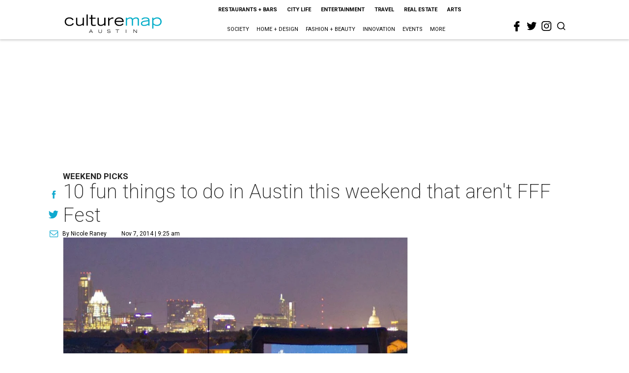

--- FILE ---
content_type: text/html; charset=utf-8
request_url: https://austin.culturemap.com/11-06-14-10-fun-things-to-do-this-weekend-austin-november-not-fun-fun-fun-fest/?rebelltitem=1
body_size: 75056
content:
<!DOCTYPE html><!-- Powered by RebelMouse. https://www.rebelmouse.com --><html lang="en"><head prefix="og: https://ogp.me/ns# article: https://ogp.me/ns/article#"><script type="application/ld+json">{"@context":"https://schema.org","@type":"NewsArticle","author":{"@type":"Person","description":"Nicole Raney is the former associate editor of CultureMap Austin's. Previously,she was a digital content producer for Emmis Austin Radio, where she managedsocial media and blogs for mainstay morning shows Dudley & Bob (KLBJ) and Jason& Deb (101X). She's also a University of Texas at Austin grad.","identifier":"22269052","image":{"@type":"ImageObject","url":"https://austin.culturemap.com/media-library/eyJhbGciOiJIUzI1NiIsInR5cCI6IkpXVCJ9.eyJpbWFnZSI6Imh0dHBzOi8vYXNzZXRzLnJibC5tcy8yODc1ODEyNi9vcmlnaW4uanBnIiwiZXhwaXJlc19hdCI6MTc5MTE3NzM4OH0.aendCsXiLEJXb7pjEVdR0ouhj-2LVv6qaBQHlBDGVJ4/image.jpg?width=210"},"name":"Nicole Raney","url":"https://austin.culturemap.com/u/nkraney"},"dateModified":"2022-08-05T04:06:16Z","datePublished":"2014-11-07T15:25:46Z","description":"Weekend Picks","headline":"10 fun things to do in Austin this weekend that aren't FFF Fest","image":[{"@type":"ImageObject","height":600,"url":"https://austin.culturemap.com/media-library/blue-starlite-mini-urban-drive-in-theater-austin.jpg?id=30553285&width=980","width":1200}],"keywords":["unspecified"],"mainEntityOfPage":{"@id":"https://austin.culturemap.com/news/entertainment/11-06-14-10-fun-things-to-do-this-weekend-austin-november-not-fun-fun-fun-fest?rebelltitem=1","@type":"WebPage"},"publisher":{"@type":"Organization","logo":{"@type":"ImageObject","url":"https://austin.culturemap.com/media-library/eyJhbGciOiJIUzI1NiIsInR5cCI6IkpXVCJ9.eyJpbWFnZSI6Imh0dHBzOi8vYXNzZXRzLnJibC5tcy8zMTczMjk1NC9vcmlnaW4ucG5nIiwiZXhwaXJlc19hdCI6MTc4MjA4MTg5MX0.Om86iyUWTB3mdbRD-FOYgmIiUOkaBqQTTxnYGuDNVJU/image.png?width=210"},"name":"CultureMap Austin"},"url":"https://austin.culturemap.com/news/entertainment/11-06-14-10-fun-things-to-do-this-weekend-austin-november-not-fun-fun-fun-fest?rebelltitem=1"}</script><meta charset="utf-8"/><link rel="canonical" href="https://austin.culturemap.com/news/entertainment/11-06-14-10-fun-things-to-do-this-weekend-austin-november-not-fun-fun-fun-fest"/><meta property="fb:app_id" content="200167090048537"/><meta name="twitter:site" content="@CultureMap Austin"/><meta name="twitter:site:id" content="621318757"/><meta property="og:type" content="article"/><meta property="og:url" content="https://austin.culturemap.com/news/entertainment/11-06-14-10-fun-things-to-do-this-weekend-austin-november-not-fun-fun-fun-fest?rebelltitem=1"/><meta property="og:site_name" content="CultureMap Austin"/><meta property="og:image" content="https://austin.culturemap.com/media-library/blue-starlite-mini-urban-drive-in-theater-austin.jpg?id=30553285&width=1200&height=600"/><meta property="og:image:width" content="1200"/><meta property="og:image:height" content="600"/><meta property="og:title" content="Blue Starlite Mini Urban Drive-In is hosting their first ever Harry Potter Fest with screenings of every single movie in the franchise."/><meta property="og:description" content="Weekend Picks"/><meta name="description" content="Weekend Picks"/><meta name="keywords" content="unspecified"/><meta name="referrer" content="always"/><meta name="twitter:card" content="summary_large_image"/><meta name="twitter:image" content="https://austin.culturemap.com/media-library/blue-starlite-mini-urban-drive-in-theater-austin.jpg?id=30553285&width=1200&height=600"/><link rel="preconnect" href="https://assets.rebelmouse.io/" crossorigin="anonymous"/><link rel="preconnect" href="https://user-stats.rbl.ms/" crossorigin="anonymous"/><link rel="preconnect" href="https://pages-stats.rbl.ms/" crossorigin="anonymous"/><!--link rel="preload" href="https://static.rbl.ms/static/fonts/fontawesome/fontawesome-mini.woff" as="font" type="font/woff2" crossorigin--><script class="rm-i-script">window.REBELMOUSE_BOOTSTRAP_DATA = {"isUserLoggedIn": false, "site": {"id": 20308467, "isCommunitySite": false}, "runner": {"id": 20308467}, "post": {"id": 2656289387, "sections": [0, 552453699], "shareUrl": "https%3A%2F%2Faustin.culturemap.com%2Fnews%2Fentertainment%2F11-06-14-10-fun-things-to-do-this-weekend-austin-november-not-fun-fun-fun-fest", "status": 0, "tags": ["unspecified"]}, "path": "/11-06-14-10-fun-things-to-do-this-weekend-austin-november-not-fun-fun-fun-fest/", "pathParams": {"sections": "", "slug": "11-06-14-10-fun-things-to-do-this-weekend-austin-november-not-fun-fun-fun-fest"}, "resourceId": "pp_2656289387", "fbId": "200167090048537", "fbAppVersion": "v2.5", "clientGaId": "UA-9940336-4", "messageBusUri": "wss://messages.rebelmouse.io", "section": {"id": null}, "tag": {"slug": null}, "fullBootstrapUrl": "/res/bootstrap/data.js?site_id=20308467\u0026resource_id=pp_2656289387\u0026path_params=%7B%22sections%22%3A%22%22%2C%22slug%22%3A%2211-06-14-10-fun-things-to-do-this-weekend-austin-november-not-fun-fun-fun-fest%22%7D\u0026rebelltitem=1\u0026override_device=desktop\u0026post_id=2656289387", "whitelabel_menu": {}, "useRiver": false, "engine": {"recaptchaSiteKey": null, "lazyLoadShortcodeImages": true, "backButtonGoToPage": true, "changeParticleUrlScroll": false, "countKeepReadingAsPageview": true, "defaultVideoPlayer": "", "theoPlayerLibraryLocation": "", "trackPageViewOnParticleUrlScroll": false, "webVitalsSampleRate": 100, "overrideDevicePixelRatio": null, "image_quality_level": 50, "sendEventsToCurrentDomain": false, "enableLoggedOutUserTracking": false, "useSmartLinks2": true}};
    </script><script class="rm-i-script">window.REBELMOUSE_BASE_ASSETS_URL = "https://austin.culturemap.com/static/dist/social-ux/";
        window.REBELMOUSE_BASE_SSL_DOMAIN = "https://austin.culturemap.com";
        window.REBELMOUSE_TASKS_QUEUE = [];
        window.REBELMOUSE_LOW_TASKS_QUEUE = [];
        window.REBELMOUSE_LOWEST_TASKS_QUEUE = [];
        window.REBELMOUSE_ACTIVE_TASKS_QUEUE = [];
        window.REBELMOUSE_STDLIB = {};
        window.RM_OVERRIDES = {};
        window.RM_AD_LOADER = [];
    </script><script src="https://austin.culturemap.com/static/dist/social-ux/main.36c3749fa49db81ecd4f.bundle.mjs" class="rm-i-script" type="module" async="async" data-js-app="true" data-src-host="https://austin.culturemap.com" data-src-file="main.mjs"></script><script src="https://austin.culturemap.com/static/dist/social-ux/main.d0b30db35abc6251a38d.bundle.js" class="rm-i-script" nomodule="nomodule" defer="defer" data-js-app="true" data-src-host="https://austin.culturemap.com" data-src-file="main.js"></script><script src="https://austin.culturemap.com/static/dist/social-ux/runtime.5f2854bedb02943ff2a5.bundle.mjs" class="rm-i-script" type="module" async="async" data-js-app="true" data-src-host="https://austin.culturemap.com" data-src-file="runtime.mjs"></script><script src="https://austin.culturemap.com/static/dist/social-ux/runtime.5fe7c9a46d72403f8fd3.bundle.js" class="rm-i-script" nomodule="nomodule" defer="defer" data-js-app="true" data-src-host="https://austin.culturemap.com" data-src-file="runtime.js"></script><!-- we collected enough need to fix it first before turn in back on--><!--script src="//cdn.ravenjs.com/3.16.0/raven.min.js" crossorigin="anonymous"></script--><!--script type="text/javascript">
        Raven.config('https://6b64f5cc8af542cbb920e0238864390a@sentry.io/147999').install();
    </script--><script class="rm-i-script">
        if ('serviceWorker' in navigator) {
          window.addEventListener('load', function() {
            navigator.serviceWorker.register('/sw.js').then(function(registration) {
              console.log('ServiceWorker registration successful with scope: ', registration.scope);
            }, function(err) {
              console.log('ServiceWorker registration failed: ', err);
            });
          });
        } else {
          console.log('ServiceWorker not enabled');
        }
    </script><script class="rm-i-script">
        // fallback error prone google tag setup
        var googletag = googletag || {};
        googletag.cmd = googletag.cmd || [];
    </script><meta http-equiv="X-UA-Compatible" content="IE=edge"/><link rel="alternate" type="application/rss+xml" title="CultureMap Austin" href="/feeds/news/entertainment.rss"/><meta name="viewport" content="width=device-width,initial-scale=1,minimum-scale=1.0"/><!-- TODO: move the default value from here --><title>Blue Starlite Mini Urban Drive-In is hosting their first ever Harry Potter Fest with screenings of every single movie in the franchise. - CultureMap Austin</title><style class="rm-i-styles">
        article,aside,details,figcaption,figure,footer,header,hgroup,nav,section{display:block;}audio,canvas,video{display:inline-block;}audio:not([controls]){display:none;}[hidden]{display:none;}html{font-size:100%;-webkit-text-size-adjust:100%;-ms-text-size-adjust:100%;}body{margin:0;font-size:1em;line-height:1.4;}body,button,input,select,textarea{font-family:Tahoma,sans-serif;color:#5A5858;}::-moz-selection{background:#145A7C;color:#fff;text-shadow:none;}::selection{background:#145A7C;color:#fff;text-shadow:none;}:focus{outline:5px auto #2684b1;}a:hover,a:active{outline:0;}abbr[title]{border-bottom:1px dotted;}b,strong{font-weight:bold;}blockquote{margin:1em 40px;}dfn{font-style:italic;}hr{display:block;height:1px;border:0;border-top:1px solid #ccc;margin:1em 0;padding:0;}ins{background:#ff9;color:#000;text-decoration:none;}mark{background:#ff0;color:#000;font-style:italic;font-weight:bold;}pre,code,kbd,samp{font-family:monospace,serif;_font-family:'courier new',monospace;font-size:1em;}pre{white-space:pre;white-space:pre-wrap;word-wrap:break-word;}q{quotes:none;}q:before,q:after{content:"";content:none;}small{font-size:85%;}sub,sup{font-size:75%;line-height:0;position:relative;vertical-align:baseline;}sup{top:-0.5em;}sub{bottom:-0.25em;}ul,ol{margin:1em 0;padding:0 0 0 40px;}dd{margin:0 0 0 40px;}nav ul,nav ol{list-style:none;list-style-image:none;margin:0;padding:0;}img{border:0;-ms-interpolation-mode:bicubic;vertical-align:middle;}svg:not(:root){overflow:hidden;}figure{margin:0;}form{margin:0;}fieldset{border:0;margin:0;padding:0;}label{cursor:pointer;}legend{border:0;padding:0;}button,input{line-height:normal;}button,input[type="button"],input[type="reset"],input[type="submit"]{cursor:pointer;-webkit-appearance:button;}input[type="checkbox"],input[type="radio"]{box-sizing:border-box;padding:0;}input[type="search"]{-webkit-appearance:textfield;box-sizing:content-box;}input[type="search"]::-webkit-search-decoration{-webkit-appearance:none;}button::-moz-focus-inner,input::-moz-focus-inner{border:0;padding:0;}textarea{overflow:auto;vertical-align:top;resize:vertical;}input:invalid,textarea:invalid{background-color:#fccfcc;}table{border-collapse:collapse;border-spacing:0;}td{vertical-align:top;}.ir{display:block;border:0;text-indent:-999em;overflow:hidden;background-color:transparent;background-repeat:no-repeat;text-align:left;direction:ltr;}.ir br{display:none;}.hidden{display:none !important;visibility:hidden;}.visuallyhidden{border:0;clip:rect(0 0 0 0);height:1px;margin:-1px;overflow:hidden;padding:0;position:absolute;width:1px;}.visuallyhidden.focusable:active,.visuallyhidden.focusable:focus{clip:auto;height:auto;margin:0;overflow:visible;position:static;width:auto;}.invisible{visibility:hidden;}.clearfix:before,.clearfix:after{content:"";display:table;}.clearfix:after{clear:both;}.clearfix{zoom:1;}.zindex20{z-index:20;}.zindex30{z-index:30;}.zindex40{z-index:40;}.zindex50{z-index:50;}html{font-size:19pxpx;font-family:Roboto;line-height:1.5;color:rgba(34, 34, 34, 1);font-weight:normal;}body,button,input,select,textarea{font-family:Roboto;color:rgba(34, 34, 34, 1);}.col,body{font-size:1.6rem;line-height:1.5;}a{color:#0ea9cf;text-decoration:none;}a:hover{color:rgba(0, 0, 0, 1);text-decoration:none;}.with-primary-color{color:#0ea9cf;}.with-primary-color:hover{color:rgba(0, 0, 0, 1);}.js-tab,.js-keep-reading,.js-toggle{cursor:pointer;}.noselect{-webkit-touch-callout:none;-webkit-user-select:none;-khtml-user-select:none;-moz-user-select:none;-ms-user-select:none;user-select:none;}.tabs__tab{display:inline-block;padding:10px;}.tabs__tab-content{display:none;}.tabs__tab-content.active{display:block;}button:focus,input[type="text"],input[type="email"]{outline:0;}audio,canvas,iframe,img,svg,video{vertical-align:middle;max-width:100%;}textarea{resize:vertical;}.main{background-color:rgba(255, 255, 255, 1);position:relative;overflow:hidden;}.valign-wrapper{display:-webkit-flex;display:-ms-flexbox;display:flex;-webkit-align-items:center;-ms-flex-align:center;align-items:center;}.valign-wrapper .valign{display:block;}#notification{position:fixed;}.article-module__controls-placeholder{position:absolute;}.display-block{display:block;}.cover-all{position:absolute;width:100%;height:100%;}.full-width{width:100%;}.fa{font-family:FontAwesome,"fontawesome-mini" !important;}.fa.fa-instagram{font-size:1.15em;}.fa-googleplus:before{content:"\f0d5";}.post-partial,.overflow-visible{overflow:visible !important;}.attribute-data{margin:0 10px 10px 0;padding:5px 10px;background-color:#0ea9cf;color:white;border-radius:3px;margin-bottom:10px;display:inline-block;}.attribute-data[value=""]{display:none;}.badge{display:inline-block;overflow:hidden;}.badge-image{border-radius:100%;}.js-expandable.expanded .js-expand,.js-expandable:not(.expanded) .js-contract{display:none;}.js-scroll-trigger{display:block;width:100%;}.sticky-target:not(.legacy){position:fixed;opacity:0;top:0;will-change:transform;transform:translate3d(0px,0px,0px);}.sticky-target.legacy{position:relative;}.sticky-target.legacy.sticky-active{position:fixed;}.color-inherit:hover,.color-inherit{color:inherit;}.js-appear-on-expand{transition:all 350ms;height:0;overflow:hidden;opacity:0;}.content-container{display:none;}.expanded .content-container{display:block;}.expanded .js-appear-on-expand{opacity:1;height:auto;}.logged-out-user .js-appear-on-expand{height:0;opacity:0;}.h1,.h2{margin:0;padding:0;font-size:1em;font-weight:normal;}.lazyload-placeholder{display:none;position:absolute;text-align:center;background:rgba(0,0,0,0.1);top:0;bottom:0;left:0;right:0;}div[runner-lazy-loading] .lazyload-placeholder,iframe[runner-lazy-loading] + .lazyload-placeholder{display:block;}.abs-pos-center{position:absolute;top:0;bottom:0;left:0;right:0;margin:auto;}.relative{position:relative;}.runner-spinner{position:absolute;top:0;bottom:0;left:0;right:0;margin:auto;width:50px;}.runner-spinner:before{content:"";display:block;padding-top:100%;}.rm-non-critical-loaded .runner-spinner-circular{animation:rotate 2s linear infinite;height:100%;transform-origin:center center;width:100%;position:absolute;top:0;bottom:0;left:0;right:0;margin:auto;}.position-relative{position:relative;}.collection-button{display:inline-block;}.rm-non-critical-loaded .runner-spinner-path{stroke-dasharray:1,200;stroke-dashoffset:0;animation:dash 1.5s ease-in-out infinite,color 6s ease-in-out infinite;stroke-linecap:round;}.pagination-container .pagination-wrapper{display:flex;align-items:center;}.pagination-container .pagination-wrapper a{color:rgba(59,141,242,1);margin:0 5px;}@keyframes rotate{100%{transform:rotate(360deg);}}@keyframes dash{0%{stroke-dasharray:1,200;stroke-dashoffset:0;}50%{stroke-dasharray:89,200;stroke-dashoffset:-35px;}100%{stroke-dasharray:89,200;stroke-dashoffset:-124px;}}@keyframes color{100%,0%{stroke:rgba(255,255,255,1);}40%{stroke:rgba(255,255,255,0.6);}66%{stroke:rgba(255,255,255,0.9);}80%,90%{stroke:rgba(255,255,255,0.7);}}.js-section-loader-feature-container > .slick-list > .slick-track > .slick-slide:not(.slick-active){height:0;visibility:hidden;}.rebellt-item-media-container .instagram-media{margin-left:auto !important;margin-right:auto !important;}.js-hidden-panel{position:fixed;top:0;left:0;right:0;transition:all 300ms;z-index:10;}.js-hidden-panel.active{transform:translate3d(0,-100%,0);}.content{margin-left:auto;margin-right:auto;max-width:1100px;width:90%;}.ad-tag{text-align:center;}.ad-tag__inner{display:inline-block;}.content .ad-tag{margin-left:-5%;margin-right:-5%;}@media (min-width:768px){.content .ad-tag{margin-left:auto;margin-right:auto;}}.user-prefs{display:none;}.no-mb:not(:last-child){margin-bottom:0;}.no-mt:not(:first-child){margin-top:0;}.sm-mt-0:not(:empty):before,.sm-mt-1:not(:empty):before,.sm-mt-2:not(:empty):before,.sm-mb-0:not(:empty):after,.sm-mb-1:not(:empty):after,.sm-mb-2:not(:empty):after,.md-mt-0:not(:empty):before,.md-mt-1:not(:empty):before,.md-mt-2:not(:empty):before,.md-mb-0:not(:empty):after,.md-mb-1:not(:empty):after,.md-mb-2:not(:empty):after,.lg-mt-0:not(:empty):before,.lg-mt-1:not(:empty):before,.lg-mt-2:not(:empty):before,.lg-mb-0:not(:empty):after,.lg-mb-1:not(:empty):after,.lg-mb-2:not(:empty):after{content:'';display:block;overflow:hidden;}.sm-mt-0:not(:empty):before{margin-bottom:0;}.sm-mt-0 > *{margin-top:0;}.sm-mt-1:not(:empty):before{margin-bottom:-10px;}.sm-mt-1 > *{margin-top:10px;}.sm-mt-2:not(:empty):before{margin-bottom:-20px;}.sm-mt-2 > *{margin-top:20px;}.sm-mb-0:not(:empty):after{margin-top:0;}.sm-mb-0 > *{margin-bottom:0;}.sm-mb-1:not(:empty):after{margin-top:-10px;}.sm-mb-1 > *{margin-bottom:10px;}.sm-mb-2:not(:empty):after{margin-top:-20px;}.sm-mb-2 > *{margin-bottom:20px;}@media (min-width:768px){.md-mt-0:not(:empty):before{margin-bottom:0;}.md-mt-0 > *{margin-top:0;}.md-mt-1:not(:empty):before{margin-bottom:-10px;}.md-mt-1 > *{margin-top:10px;}.md-mt-2:not(:empty):before{margin-bottom:-20px;}.md-mt-2 > *{margin-top:20px;}.md-mb-0:not(:empty):after{margin-top:0;}.md-mb-0 > *{margin-bottom:0;}.md-mb-1:not(:empty):after{margin-top:-10px;}.md-mb-1 > *{margin-bottom:10px;}.md-mb-2:not(:empty):after{margin-top:-20px;}.md-mb-2 > *{margin-bottom:20px;}}@media (min-width:1024px){.lg-mt-0:not(:empty):before{margin-bottom:0;}.lg-mt-0 > *{margin-top:0;}.lg-mt-1:not(:empty):before{margin-bottom:-10px;}.lg-mt-1 > *{margin-top:10px;}.lg-mt-2:not(:empty):before{margin-bottom:-20px;}.lg-mt-2 > *{margin-top:20px;}.lg-mb-0:not(:empty):after{margin-top:0;}.lg-mb-0 > *{margin-bottom:0;}.lg-mb-1:not(:empty):after{margin-top:-10px;}.lg-mb-1 > *{margin-bottom:10px;}.lg-mb-2:not(:empty):after{margin-top:-20px;}.lg-mb-2 > *{margin-bottom:20px;}}.sm-cp-0{padding:0;}.sm-cp-1{padding:10px;}.sm-cp-2{padding:20px;}@media (min-width:768px){.md-cp-0{padding:0;}.md-cp-1{padding:10px;}.md-cp-2{padding:20px;}}@media (min-width:1024px){.lg-cp-0{padding:0;}.lg-cp-1{padding:10px;}.lg-cp-2{padding:20px;}}.mb-2 > *{margin-bottom:20px;}.mb-2 > :last-child{margin-bottom:0;}.v-sep > *{margin-bottom:20px;}@media (min-width:768px){.v-sep > *{margin-bottom:40px;}}.v-sep > *:last-child{margin-bottom:0;}@media only screen and (max-width:767px){.hide-mobile{display:none !important;}}@media only screen and (max-width:1023px){.hide-tablet-and-mobile{display:none !important;}}@media only screen and (min-width:768px){.hide-tablet-and-desktop{display:none !important;}}@media only screen and (min-width:768px) and (max-width:1023px){.hide-tablet{display:none !important;}}@media only screen and (min-width:1024px){.hide-desktop{display:none !important;}}.row.px10{margin-left:-10px;margin-right:-10px;}.row.px10 > .col{padding-left:10px;padding-right:10px;}.row.px20{margin-left:-20px;margin-right:-20px;}.row.px20 > .col{padding-left:20px;padding-right:20px;}.row{margin-left:auto;margin-right:auto;overflow:hidden;}.row:after{content:'';display:table;clear:both;}.row:not(:empty){margin-bottom:-20px;}.col{margin-bottom:20px;}@media (min-width:768px){.col{margin-bottom:40px;}.row:not(:empty){margin-bottom:-40px;}}.row .col{float:left;box-sizing:border-box;}.row .col.pull-right{float:right;}.row .col.s1{width:8.3333333333%;}.row .col.s2{width:16.6666666667%;}.row .col.s3{width:25%;}.row .col.s4{width:33.3333333333%;}.row .col.s5{width:41.6666666667%;}.row .col.s6{width:50%;}.row .col.s7{width:58.3333333333%;}.row .col.s8{width:66.6666666667%;}.row .col.s9{width:75%;}.row .col.s10{width:83.3333333333%;}.row .col.s11{width:91.6666666667%;}.row .col.s12{width:100%;}@media only screen and (min-width:768px){.row .col.m1{width:8.3333333333%;}.row .col.m2{width:16.6666666667%;}.row .col.m3{width:25%;}.row .col.m4{width:33.3333333333%;}.row .col.m5{width:41.6666666667%;}.row .col.m6{width:50%;}.row .col.m7{width:58.3333333333%;}.row .col.m8{width:66.6666666667%;}.row .col.m9{width:75%;}.row .col.m10{width:83.3333333333%;}.row .col.m11{width:91.6666666667%;}.row .col.m12{width:100%;}}@media only screen and (min-width:1024px){.row .col.l1{width:8.3333333333%;}.row .col.l2{width:16.6666666667%;}.row .col.l3{width:25%;}.row .col.l4{width:33.3333333333%;}.row .col.l5{width:41.6666666667%;}.row .col.l6{width:50%;}.row .col.l7{width:58.3333333333%;}.row .col.l8{width:66.6666666667%;}.row .col.l9{width:75%;}.row .col.l10{width:83.3333333333%;}.row .col.l11{width:91.6666666667%;}.row .col.l12{width:100%;}}.widget{position:relative;box-sizing:border-box;}.widget:hover .widget__headline a{color:rgba(0, 0, 0, 1);}.widget__headline{font-family:"Crimson Pro";color:rgba(34, 34, 34, 1);cursor:pointer;}.widget__headline-text{font-family:inherit;color:inherit;word-break:break-word;}.widget__section-text{display:block;}.image,.widget__image{background-position:center;background-repeat:no-repeat;background-size:cover;display:block;z-index:0;}.widget__play{position:absolute;width:100%;height:100%;text-align:center;}.rm-widget-image-holder{position:relative;}.rm-video-holder{position:absolute;width:100%;height:100%;top:0;left:0;}.rm-zindex-hidden{display:none;z-index:-1;}.rm-widget-image-holder .widget__play{top:0;left:0;}.image.no-image{background-color:#e4e4e4;}.widget__video{position:relative;}.widget__video .rm-scrop-spacer{padding-bottom:56.25%;}.widget__video.rm-video-tiktok{max-width:605px;}.widget__video video,.widget__video iframe{position:absolute;top:0;left:0;height:100%;}.widget__product-vendor{font-size:1.5em;line-height:1.5;margin:25px 0;}.widget__product-buy-link{margin:15px 0;}.widget__product-buy-link-btn{background-color:#000;color:#fff;display:inline-block;font-size:1.6rem;line-height:1em;padding:1.25rem;font-weight:700;}.widget__product-buy-btn:hover{color:#fff;}.widget__product-price{font-size:1.5em;line-height:1.5;margin:25px 0;}.widget__product-compare-at-price{text-decoration:line-through;}.rebellt-item.is--mobile,.rebellt-item.is--tablet{margin-bottom:0.85em;}.rebellt-item.show_columns_on_mobile.col2,.rebellt-item.show_columns_on_mobile.col3{display:inline-block;vertical-align:top;}.rebellt-item.show_columns_on_mobile.col2{width:48%;}.rebellt-item.show_columns_on_mobile.col3{width:32%;}@media only screen and (min-width:768px){.rebellt-item.col2:not(.show_columns_on_mobile),.rebellt-item.col3:not(.show_columns_on_mobile){display:inline-block;vertical-align:top;}.rebellt-item.col2:not(.show_columns_on_mobile){width:48%;}.rebellt-item.col3:not(.show_columns_on_mobile){width:32%;}}.rebellt-item.parallax{background-size:cover;background-attachment:fixed;position:relative;left:calc(-50vw + 50%);width:100vw;min-height:100vh;padding:0 20%;box-sizing:border-box;max-width:inherit;text-align:center;z-index:3;}.rebellt-item.parallax.is--mobile{background-position:center;margin-bottom:0;padding:0 15%;}.rebellt-item.parallax.has-description:before,.rebellt-item.parallax.has-description:after{content:"";display:block;padding-bottom:100%;}.rebellt-item.parallax.has-description.is--mobile:before,.rebellt-item.parallax.has-description.is--mobile:after{padding-bottom:90vh;}.rebellt-item.parallax h3,.rebellt-item.parallax p{color:white;text-shadow:1px 0 #000;}.rebellt-item.parallax.is--mobile p{font-size:18px;font-weight:400;}.rebellt-ecommerce h3{font-size:1.8em;margin-bottom:15px;}.rebellt-ecommerce--vendor{font-size:1.5em;line-height:1.5;margin:25px 0;}.rebellt-ecommerce--price{font-size:1.5em;line-height:1.5;margin:25px 0;}.rebellt-ecommerce--compare-at-price{text-decoration:line-through;}.rebellt-ecommerce--buy{margin:15px 0;}.rebellt-ecommerce--btn{background-color:#000;color:#fff;display:inline-block;font-size:1.6rem;line-height:1em;padding:1.25rem;font-weight:700;}.rebellt-ecommerce--btn:hover{color:#fff;}.rebelbar.skin-simple{height:50px;line-height:50px;color:rgba(34, 34, 34, 1);font-size:1.2rem;border-left:none;border-right:none;background-color:#fff;}.rebelbar.skin-simple .rebelbar__inner{position:relative;height:100%;margin:0 auto;padding:0 20px;max-width:1300px;}.rebelbar.skin-simple .logo{float:left;}.rebelbar.skin-simple .logo__image{max-height:50px;max-width:190px;}.rebelbar--fake.skin-simple{position:relative;border-color:#fff;}.rebelbar--fixed.skin-simple{position:absolute;width:100%;z-index:3;}.with-fixed-header .rebelbar--fixed.skin-simple{position:fixed;top:0;}.rebelbar.skin-simple .rebelbar__menu-toggle{position:relative;cursor:pointer;float:left;text-align:center;font-size:0;width:50px;margin-left:-15px;height:100%;color:rgba(34, 34, 34, 1);}.rebelbar.skin-simple i{vertical-align:middle;display:inline-block;font-size:20px;}.rebelbar.skin-simple .rebelbar__menu-toggle:hover{color:rgba(0, 0, 0, 1);}.rebelbar.skin-simple .rebelbar__section-links{display:none;padding:0 100px 0 40px;overflow:hidden;height:100%;}.rebelbar.skin-simple .rebelbar__section-list{margin:0 -15px;height:100%;}.rebelbar.skin-simple .rebelbar__section-links li{display:inline-block;padding:0 15px;text-align:left;}.rebelbar.skin-simple .rebelbar__section-link{color:rgba(34, 34, 34, 1);display:block;font-size:1.8rem;font-weight:400;text-decoration:none;}.rebelbar.skin-simple .rebelbar__section-link:hover{color:rgba(0, 0, 0, 1);}.rebelbar.skin-simple .rebelbar__sharebar.sharebar{display:none;}.rebelbar.skin-simple .rebelbar__section-list.js--active .rebelbar__more-sections-button{visibility:visible;}.rebelbar.skin-simple .rebelbar__more-sections-button{cursor:pointer;visibility:hidden;}.rebelbar.skin-simple #rebelbar__more-sections{visibility:hidden;position:fixed;line-height:70px;left:0;width:100%;background-color:#1f1f1f;}.rebelbar.skin-simple #rebelbar__more-sections a{color:white;}.rebelbar.skin-simple #rebelbar__more-sections.opened{visibility:visible;}@media only screen and (min-width:768px){.rebelbar.skin-simple .rebelbar__menu-toggle{margin-right:15px;}.rebelbar.skin-simple{height:100px;line-height:100px;font-weight:700;}.rebelbar.skin-simple .logo__image{max-width:350px;max-height:100px;}.rebelbar.skin-simple .rebelbar__inner{padding:0 40px;}.rebelbar.skin-simple .rebelbar__sharebar.sharebar{float:left;margin-top:20px;margin-bottom:20px;padding-left:40px;}}@media (min-width:960px){.rebelbar.skin-simple .rebelbar__section-links{display:block;}.with-floating-shares .rebelbar.skin-simple .search-form{display:none;}.with-floating-shares .rebelbar.skin-simple .rebelbar__sharebar.sharebar{display:block;}.with-floating-shares .rebelbar.skin-simple .rebelbar__section-links{display:none;}}.menu-global{display:none;width:100%;position:fixed;z-index:3;color:white;background-color:#1a1a1a;height:100%;font-size:1.8rem;overflow-y:auto;overflow-x:hidden;line-height:1.6em;}@media (min-width:768px){.menu-global{display:block;max-width:320px;top:0;-webkit-transform:translate(-320px,0);transform:translate(-320px,0);transform:translate3d(-320px,0,0);}.menu-global,.all-content-wrapper{transition:transform .2s cubic-bezier(.2,.3,.25,.9);}}.menu-overlay{position:fixed;top:-100%;left:0;height:0;width:100%;cursor:pointer;visibility:hidden;opacity:0;transition:opacity 200ms;}.menu-opened .menu-overlay{visibility:visible;height:100%;z-index:1;opacity:1;top:0;}@media only screen and (min-width:768px){.menu-opened .menu-overlay{z-index:10;background:rgba(255,255,255,.6);}}@media (min-width:960px){.logged-out-user .rebelbar.skin-simple .menu-overlay{display:none;}}@media (min-width:600px){.rm-resized-container-5{width:5%;}.rm-resized-container-10{width:10%;}.rm-resized-container-15{width:15%;}.rm-resized-container-20{width:20%;}.rm-resized-container-25{width:25%;}.rm-resized-container-30{width:30%;}.rm-resized-container-35{width:35%;}.rm-resized-container-40{width:40%;}.rm-resized-container-45{width:45%;}.rm-resized-container-50{width:50%;}.rm-resized-container-55{width:55%;}.rm-resized-container-60{width:60%;}.rm-resized-container-65{width:65%;}.rm-resized-container-70{width:70%;}.rm-resized-container-75{width:75%;}.rm-resized-container-80{width:80%;}.rm-resized-container-85{width:85%;}.rm-resized-container-90{width:90%;}.rm-resized-container-95{width:95%;}.rm-resized-container-100{width:100%;}}.rm-embed-container{position:relative;}.rm-embed-container.rm-embed-instagram{max-width:540px;}.rm-embed-container.rm-embed-tiktok{max-width:572px;min-height:721px;}.rm-embed-container.rm-embed-tiktok blockquote,.rm-embed-twitter blockquote{all:revert;}.rm-embed-container.rm-embed-tiktok blockquote{margin-left:0;margin-right:0;position:relative;}.rm-embed-container.rm-embed-tiktok blockquote,.rm-embed-container.rm-embed-tiktok blockquote > iframe,.rm-embed-container.rm-embed-tiktok blockquote > section{width:100%;min-height:721px;display:block;}.rm-embed-container.rm-embed-tiktok blockquote > section{position:absolute;top:0;left:0;right:0;bottom:0;display:flex;align-items:center;justify-content:center;flex-direction:column;text-align:center;}.rm-embed-container.rm-embed-tiktok blockquote > section:before{content:"";display:block;width:100%;height:300px;border-radius:8px;}.rm-embed-container > .rm-embed,.rm-embed-container > .rm-embed-holder{position:absolute;top:0;left:0;}.rm-embed-holder{display:block;height:100%;width:100%;display:flex;align-items:center;}.rm-embed-container > .rm-embed-spacer{display:block;}.rm-embed-twitter{max-width:550px;margin-top:10px;margin-bottom:10px;}.rm-embed-twitter blockquote{position:relative;height:100%;width:100%;flex-direction:column;display:flex;align-items:center;justify-content:center;flex-direction:column;text-align:center;}.rm-embed-twitter:not(.rm-off) .twitter-tweet{margin:0 !important;}.logo__image,.image-element__img,.rm-lazyloadable-image{max-width:100%;height:auto;}.logo__image,.image-element__img{width:auto;}@media (max-width:768px){.rm-embed-spacer.rm-embed-spacer-desktop{display:none;}}@media (min-width:768px){.rm-embed-spacer.rm-embed-spacer-mobile{display:none;}}.sharebar{margin:0 -4px;padding:0;font-size:0;line-height:0;}.sharebar a{color:#fff;}.sharebar a:hover{text-decoration:none;color:#fff;}.sharebar .share,.sharebar .share-plus{display:inline-block;margin:0 4px;font-size:14px;font-weight:400;padding:0 10px;width:20px;min-width:20px;height:40px;line-height:38px;text-align:center;vertical-align:middle;border-radius:2px;}.sharebar .share-plus i,.sharebar .share i{display:inline-block;vertical-align:middle;}.sharebar .hide-button{display:none;}.sharebar.enable-panel .hide-button{display:inline-block;}.sharebar.enable-panel .share-plus{display:none;}.sharebar.with-first-button-caption:not(.enable-panel) .share:first-child{width:68px;}.sharebar.with-first-button-caption:not(.enable-panel) .share:first-child:after{content:'Share';padding-left:5px;vertical-align:middle;}.sharebar--fixed{display:none;position:fixed;bottom:0;z-index:1;text-align:center;width:100%;left:0;margin:20px auto;}.with-floating-shares .sharebar--fixed{display:block;}.sharebar.fly_shared:not(.enable-panel) .share:nth-child(5){display:none;}.share-media-panel .share-media-panel-pinit{position:absolute;right:0;bottom:0;background-color:transparent;}.share-media-panel-pinit_share{background-image:url('/static/img/whitelabel/runner/spritesheets/pin-it-sprite.png');background-color:#BD081C;background-position:-1px -17px;border-radius:4px;float:right;height:34px;margin:7px;width:60px;background-size:194px auto;}.share-media-panel-pinit_share:hover{opacity:.9;}@media (min-width:768px){.sharebar .share-plus .fa,.sharebar .share .fa{font-size:22px;}.sharebar .share,.sharebar .share-plus{padding:0 15px;width:30px;min-width:30px;height:60px;line-height:60px;margin:0 4px;font-size:16px;}.sharebar.with-first-button-caption:not(.enable-panel) .share:first-child{width:180px;}.sharebar.with-first-button-caption:not(.enable-panel) .share:first-child:after{content:'Share this story';padding-left:10px;vertical-align:middle;text-transform:uppercase;}.share-media-panel-pinit_share{background-position:-60px -23px;height:45px;margin:10px;width:80px;}}.action-btn{display:block;font-size:1.6rem;color:#0ea9cf;cursor:pointer;border:2px solid #0ea9cf;border-color:#0ea9cf;border-radius:2px;line-height:1em;padding:1.6rem;font-weight:700;text-align:center;}.action-btn:hover{color:rgba(0, 0, 0, 1);border:2px solid rgba(0, 0, 0, 1);border-color:rgba(0, 0, 0, 1);}.section-headline__text{font-size:3rem;font-weight:700;line-height:1;}.section-headline__text{color:rgba(34, 34, 34, 1);}@media (min-width:768px){.section-headline__text{font-size:3.6rem;}.content__main .section-headline__text{margin-top:-.3rem;margin-bottom:2rem;}}.module-headline__text{font-size:3rem;font-weight:700;color:#808080;}@media (min-width:768px){.module-headline__text{font-size:3.6rem;}}.search-form{position:absolute;top:0;right:20px;z-index:1;}.search-form__text-input{display:none;height:42px;font-size:1.3rem;background-color:#f4f4f4;border:none;color:#8f8f8f;text-indent:10px;padding:0;width:220px;position:absolute;right:-10px;top:0;bottom:0;margin:auto;}.search-form .search-form__submit{display:none;position:relative;border:none;bottom:2px;background-color:transparent;}.search-form__text-input:focus,.search-form__submit:focus{border:0 none;-webkit-box-shadow:none;-moz-box-shadow:none;box-shadow:none;outline:0 none;}.show-search .search-form__close{position:absolute;display:block;top:0;bottom:0;margin:auto;height:1rem;right:-28px;}.search-form__open{vertical-align:middle;bottom:2px;display:inline-block;position:relative;color:rgba(34, 34, 34, 1);font-size:1.9rem;}.show-search .search-form__text-input{display:block;}.show-search .search-form__submit{display:inline-block;vertical-align:middle;padding:0;color:rgba(34, 34, 34, 1);font-size:1.9rem;}.search-form__close,.show-search .search-form__open{display:none;}.quick-search{display:block;border-bottom:1px solid #d2d2d2;padding:24px 0 28px;margin-bottom:20px;position:relative;}.quick-search__submit{background-color:transparent;border:0;padding:0;margin:0;position:absolute;zoom:.75;color:#000;}.quick-search__input{background-color:transparent;border:0;padding:0;font-size:1.5rem;font-weight:700;line-height:3em;padding-left:40px;width:100%;box-sizing:border-box;}@media (min-width:768px){.search-form{right:40px;}.quick-search{margin-bottom:40px;padding:0 0 20px;}.quick-search__submit{zoom:1;}.quick-search__input{line-height:2.2em;padding-left:60px;}}.search-widget{position:relative;}.search-widget__input,.search-widget__submit{border:none;padding:0;margin:0;color:rgba(34, 34, 34, 1);background:transparent;font-size:inherit;line-height:inherit;}.social-links__link{display:inline-block;padding:12px;line-height:0;width:25px;height:25px;border-radius:50%;margin:0 6px;font-size:1.5em;text-align:center;position:relative;vertical-align:middle;color:white;}.social-links__link:hover{color:white;}.social-links__link > span{position:absolute;top:0;left:0;right:0;bottom:0;margin:auto;height:1em;}.article__body{font-family:"Crimson Pro";}.body-description .horizontal-rule{border-top:2px solid #eee;}.article-content blockquote{border-left:5px solid #0ea9cf;border-left-color:#0ea9cf;color:#656565;padding:0 0 0 25px;margin:1em 0 1em 25px;}.article__splash-custom{position:relative;}.body hr{display:none;}.article-content .media-caption{color:#9a9a9a;font-size:1.4rem;line-height:2;}.giphy-image{margin-bottom:0;}.article-body a{word-wrap:break-word;}.article-content .giphy-image__credits-wrapper{margin:0;}.article-content .giphy-image__credits{color:#000;font-size:1rem;}.article-content .image-media,.article-content .giphy-image .media-photo-credit{display:block;}.tags{color:#0ea9cf;margin:0 -5px;}.tags__item{margin:5px;display:inline-block;}.tags .tags__item{line-height:1;}.slideshow .carousel-control{overflow:hidden;}.shortcode-media .media-caption,.shortcode-media .media-photo-credit{display:block;}@media (min-width:768px){.tags{margin:0 -10px;}.tags__item{margin:10px;}.article-content__comments-wrapper{border-bottom:1px solid #d2d2d2;margin-bottom:20px;padding-bottom:40px;}}.subscription-widget{background:#0ea9cf;padding:30px;}.subscription-widget .module-headline__text{text-align:center;font-size:2rem;font-weight:400;color:#fff;}.subscription-widget .social-links{margin-left:-10px;margin-right:-10px;text-align:center;font-size:0;}.subscription-widget .social-links__link{display:inline-block;vertical-align:middle;width:39px;height:39px;color:#fff;box-sizing:border-box;border-radius:50%;font-size:20px;margin:0 5px;line-height:35px;background:transparent;border:2px solid #fff;border-color:#fff;}.subscription-widget .social-links__link:hover{color:rgba(0, 0, 0, 1);border-color:rgba(0, 0, 0, 1);background:transparent;}.subscription-widget .social-links__link .fa-instagram{margin:5px 0 0 1px;}.subscription-widget__site-links{margin:30px -5px;text-align:center;font-size:.8em;}.subscription-widget__site-link{padding:0 5px;color:inherit;}.newsletter-element__form{text-align:center;position:relative;max-width:500px;margin-left:auto;margin-right:auto;}.newsletter-element__submit,.newsletter-element__input{border:0;padding:10px;font-size:1.6rem;font-weight:500;height:40px;line-height:20px;margin:0;}.newsletter-element__submit{background:#808080;color:#fff;position:absolute;top:0;right:0;}.newsletter-element__submit:hover{opacity:.9;}.newsletter-element__input{background:#f4f4f4;width:100%;color:#8f8f8f;padding-right:96px;box-sizing:border-box;}.gdpr-cookie-wrapper{position:relative;left:0;right:0;padding:.5em;box-sizing:border-box;}.gdpr-cookie-controls{text-align:right;}.runner-authors-list{margin-top:0;margin-bottom:0;padding-left:0;list-style-type:none;}.runner-authors-author-wrapper{display:flex;flex-direction:row;flex-wrap:nowrap;justify-content:flex-start;align-items:stretch;align-content:stretch;}.runner-authors-avatar-thumb{display:inline-block;border-radius:100%;width:55px;height:55px;background-repeat:no-repeat;background-position:center;background-size:cover;overflow:hidden;}.runner-authors-avatar-thumb img{width:100%;height:100%;display:block;object-fit:cover;border-radius:100%;}.runner-authors-avatar-fallback{display:flex;align-items:center;justify-content:center;width:100%;height:100%;font-size:12px;line-height:1.1;text-align:center;padding:4px;background:#e0e0e0;color:#555;font-weight:600;text-transform:uppercase;border-radius:100%;overflow:hidden;}.runner-authors-author-info{width:calc(100% - 55px);}.runner-author-name-container{padding:0 6px;}.rm-breadcrumb__list{margin:0;padding:0;}.rm-breadcrumb__item{list-style-type:none;display:inline;}.rm-breadcrumb__item:last-child .rm-breadcrumb__separator{display:none;}.rm-breadcrumb__item:last-child .rm-breadcrumb__link,.rm-breadcrumb__link.disabled{pointer-events:none;color:inherit;}.social-tab-i .share-fb:after,.social-tab-i .share-tw:after{content:none;}.share-buttons .social-tab-i a{margin-right:0;}.share-buttons .social-tab-i li{line-height:1px;float:left;}.share-buttons .social-tab-i ul{margin:0;padding:0;list-style:none;}.share-tab-img{max-width:100%;padding:0;margin:0;position:relative;overflow:hidden;display:inline-block;}.share-buttons .social-tab-i{position:absolute;bottom:0;right:0;margin:0;padding:0;z-index:1;list-style-type:none;}.close-share-mobile,.show-share-mobile{background-color:rgba(0,0,0,.75);}.share-buttons .social-tab-i.show-mobile-share-bar .close-share-mobile,.share-buttons .social-tab-i .show-share-mobile,.share-buttons .social-tab-i .share{width:30px;height:30px;line-height:27px;padding:0;text-align:center;display:inline-block;vertical-align:middle;}.share-buttons .social-tab-i.show-mobile-share-bar .show-share-mobile,.share-buttons .social-tab-i .close-share-mobile{display:none;}.share-buttons .social-tab-i .icons-share{vertical-align:middle;display:inline-block;font:normal normal normal 14px/1 FontAwesome;color:white;}.social-tab-i .icons-share.fb:before{content:'\f09a';}.social-tab-i .icons-share.tw:before{content:'\f099';}.social-tab-i .icons-share.pt:before{content:'\f231';}.social-tab-i .icons-share.tl:before{content:'\f173';}.social-tab-i .icons-share.em:before{content:'\f0e0';}.social-tab-i .icons-share.sprite-shares-close:before{content:'\f00d';}.social-tab-i .icons-share.sprite-shares-share:before{content:'\f1e0';}@media only screen and (max-width:768px){.share-tab-img .social-tab-i{display:block;}.share-buttons .social-tab-i .share{display:none;}.share-buttons .social-tab-i.show-mobile-share-bar .share{display:block;}.social-tab-i li{float:left;}}@media only screen and (min-width:769px){.social-tab-i .close-share-mobile,.social-tab-i .show-share-mobile{display:none !important;}.share-tab-img .social-tab-i{display:none;}.share-tab-img:hover .social-tab-i{display:block;}.share-buttons .social-tab-i .share{width:51px;height:51px;line-height:47px;}.share-buttons .social-tab-i{margin:5px 0 0 5px;top:0;left:0;bottom:auto;right:auto;display:none;}.share-buttons .social-tab-i .share{display:block;}}.accesibility-hidden{border:0;clip:rect(1px 1px 1px 1px);clip:rect(1px,1px,1px,1px);height:1px;margin:-1px;overflow:hidden;padding:0;position:absolute;width:1px;background:#000;color:#fff;}body:not(.rm-non-critical-loaded) .follow-button{display:none;}.posts-custom .posts-wrapper:after{content:"";display:block;margin-bottom:-20px;}.posts-custom .widget{margin-bottom:20px;width:100%;}.posts-custom .widget__headline,.posts-custom .social-date{display:block;}.posts-custom .social-date{color:#a4a2a0;font-size:1.4rem;}.posts-custom[data-attr-layout_headline] .widget{vertical-align:top;}.posts-custom[data-attr-layout_headline="top"] .widget{vertical-align:bottom;}.posts-custom .posts-wrapper{margin-left:0;margin-right:0;font-size:0;line-height:0;}.posts-custom .widget{display:inline-block;}.posts-custom article{margin:0;box-sizing:border-box;font-size:1.6rem;line-height:1.5;}.posts-custom[data-attr-layout_columns="2"] article,.posts-custom[data-attr-layout_columns="3"] article,.posts-custom[data-attr-layout_columns="4"] article{margin:0 10px;}.posts-custom[data-attr-layout_columns="2"] .posts-wrapper,.posts-custom[data-attr-layout_columns="3"] .posts-wrapper,.posts-custom[data-attr-layout_columns="4"] .posts-wrapper{margin-left:-10px;margin-right:-10px;}@media (min-width:768px){.posts-custom[data-attr-layout_columns="2"] .widget{width:50%;}.posts-custom[data-attr-layout_columns="3"] .widget{width:33.3333%;}.posts-custom[data-attr-layout_columns="4"] .widget{width:25%;}}.posts-custom .widget__headline{font-size:1em;font-weight:700;word-wrap:break-word;}.posts-custom .widget__section{display:block;}.posts-custom .widget__head{position:relative;}.posts-custom .widget__head .widget__body{position:absolute;padding:5%;bottom:0;left:0;box-sizing:border-box;width:100%;background:rgba(0,0,0,0.4);background:linear-gradient(transparent 5%,rgba(0,0,0,0.5));}.posts-custom .widget__head .social-author__name,.posts-custom .widget__head .main-author__name,.posts-custom .widget__head .social-author__social-name,.posts-custom .widget__head .main-author__social-name,.posts-custom .widget__head .widget__headline,.posts-custom .widget__head .widget__subheadline{color:white;}.posts-custom .widget__subheadline *{display:inline;}.posts-custom .main-author__avatar,.posts-custom .social-author__avatar{float:left;border-radius:50%;margin-right:8px;height:30px;width:30px;min-width:30px;overflow:hidden;position:relative;}.posts-custom .main-author__name,.posts-custom .social-author__name{color:#1f1f1f;font-size:1.4rem;font-weight:700;line-height:1.5;display:inline;overflow:hidden;text-overflow:ellipsis;white-space:nowrap;position:relative;}.posts-custom .main-author__social-name,.posts-custom .social-author__social-name{color:#757575;display:block;font-size:1.2rem;line-height:0.8em;}.posts-custom .main-author__name:hover,.posts-custom .social-author__name:hover,.posts-custom .main-author__social-name:hover,.posts-custom .social-author__social-name:hover{color:rgba(0, 0, 0, 1);}.posts-custom[data-attr-layout_carousel] .posts-wrapper:after{margin-bottom:0 !important;}.posts-custom[data-attr-layout_carousel] .widget{margin-bottom:0 !important;}.posts-custom[data-attr-layout_carousel][data-attr-layout_columns="1"] .posts-wrapper:not(.slick-initialized) .widget:not(:first-child),.posts-custom[data-attr-layout_carousel]:not([data-attr-layout_columns="1"]) .posts-wrapper:not(.slick-initialized){display:none !important;}.posts-custom .slick-arrow{position:absolute;top:0;bottom:0;width:7%;max-width:60px;min-width:45px;min-height:60px;height:15%;color:white;border:0;margin:auto 10px;background:#0ea9cf;z-index:1;cursor:pointer;font-size:1.6rem;line-height:1;opacity:0.9;}.posts-custom .slick-prev{left:0;}.posts-custom .slick-next{right:0;}.posts-custom .slick-arrow:before{position:absolute;left:0;right:0;width:13px;bottom:0;top:0;margin:auto;height:16px;}.posts-custom .slick-arrow:hover{background:rgba(0, 0, 0, 1);opacity:1;}.posts-custom .slick-dots{display:block;padding:10px;box-sizing:border-box;text-align:center;margin:0 -5px;}.posts-custom .slick-dots li{display:inline-block;margin:0 5px;}.posts-custom .slick-dots button{font-size:0;width:10px;height:10px;display:inline-block;line-height:0;border:0;background:#0ea9cf;border-radius:7px;padding:0;margin:0;vertical-align:middle;outline:none;}.posts-custom .slick-dots .slick-active button,.posts-custom .slick-dots button:hover{background:rgba(0, 0, 0, 1);}.posts-custom hr{display:none;}.posts-custom{font-family:"Crimson Pro";}.posts-custom blockquote{border-left:5px solid #0ea9cf;border-left-color:#0ea9cf;color:#656565;padding:0 0 0 25px;margin:1em 0 1em 25px;}.posts-custom .media-caption{color:#9a9a9a;font-size:1.4rem;line-height:2;}.posts-custom a{word-wrap:break-word;}.posts-custom .giphy-image__credits-wrapper{margin:0;}.posts-custom .giphy-image__credits{color:#000;font-size:1rem;}.posts-custom .body .image-media,.posts-custom .body .giphy-image .media-photo-credit{display:block;}.posts-custom .widget__shares.enable-panel .share-plus,.posts-custom .widget__shares:not(.enable-panel) .hide-button{display:none;}.posts-custom .widget__shares{margin-left:-10px;margin-right:-10px;font-size:0;}.posts-custom .widget__shares a{display:inline-block;padding:5px;line-height:0;width:25px;height:25px;border-radius:50%;margin:0 10px;font-size:1.5rem;text-align:center;position:relative;vertical-align:middle;color:white;}.posts-custom .widget__shares a:hover{color:white;}.posts-custom .widget__shares i{position:absolute;top:0;left:0;right:0;bottom:0;margin:auto;height:1em;}.infinite-scroll-wrapper:not(.rm-loading){width:1px;height:1px;}.infinite-scroll-wrapper.rm-loading{width:1px;}.rm-loadmore-placeholder.rm-loading{display:block;width:100%;}.post-splash-custom,.post-splash-custom .widget__head{position:relative;}.post-splash-custom .widget__head .widget__body{position:absolute;padding:5%;bottom:0;left:0;box-sizing:border-box;width:100%;background:rgba(0,0,0,.4);background:-webkit-linear-gradient(transparent 5%,rgba(0,0,0,.5));background:-o-linear-gradient(transparent 5%,rgba(0,0,0,.5));background:-moz-linear-gradient(transparent 5%,rgba(0,0,0,.5));background:linear-gradient(transparent 5%,rgba(0,0,0,.5));}.post-splash-custom .headline{font-size:2rem;font-weight:700;position:relative;}.post-splash-custom .post-controls{position:absolute;top:0;left:0;z-index:2;}.post-splash-custom hr{display:none;}.post-splash-custom .widget__section{display:block;}.post-splash-custom .post-date{display:block;}.post-splash-custom .photo-credit p,.post-splash-custom .photo-credit a{font-size:1.1rem;margin:0;}.post-splash-custom .widget__subheadline *{display:inline;}.post-splash-custom .widget__image .headline,.post-splash-custom .widget__image .photo-credit,.post-splash-custom .widget__image .photo-credit p,.post-splash-custom .widget__image .photo-credit a,.post-splash-custom .widget__image .post-date{color:#fff;}@media (min-width:768px){.post-splash-custom .headline{font-size:3.6rem;}}.post-splash-custom .widget__shares.enable-panel .share-plus,.post-splash-custom .widget__shares:not(.enable-panel) .hide-button{display:none;}.post-splash-custom .widget__shares{margin-left:-10px;margin-right:-10px;font-size:0;}.post-splash-custom .widget__shares a{display:inline-block;padding:5px;line-height:0;width:25px;height:25px;border-radius:50%;margin:0 10px;font-size:1.5rem;text-align:center;position:relative;vertical-align:middle;color:white;}.post-splash-custom .widget__shares a:hover{color:white;}.post-splash-custom .widget__shares i{position:absolute;top:0;left:0;right:0;bottom:0;margin:auto;height:1em;}.post-authors{font-size:1.1em;line-height:1;padding-bottom:20px;margin-bottom:20px;color:#9a9a9a;border-bottom:1px solid #d2d2d2;}.post-authors__name,.post-authors__date{display:inline-block;vertical-align:middle;}.post-authors__name{font-weight:600;}.post-authors__date{margin-left:7px;}.post-authors__fb-like{float:right;overflow:hidden;}.post-authors__fb-like[fb-xfbml-state='rendered']:before{content:'Like us on Facebook';line-height:20px;display:inline-block;vertical-align:middle;margin-right:15px;}.post-authors__list{list-style:none;display:inline-block;vertical-align:middle;margin:0;padding:0;}.post-author{display:inline;}.post-author__avatar{z-index:0;border-radius:100%;object-fit:cover;width:50px;height:50px;}.post-author__avatar,.post-author__name{display:inline-block;vertical-align:middle;}.post-author__bio p{margin:0;}.post-pager{display:table;width:100%;}.post-pager__spacing{display:table-cell;padding:0;width:5px;}.post-pager__btn{display:table-cell;font-size:1.6rem;background:#0ea9cf;color:white;cursor:pointer;line-height:1em;padding:1.6rem;font-weight:700;text-align:center;}.post-pager__btn:hover{background:rgba(0, 0, 0, 1);color:white;}.post-pager__btn .fa{transition:padding 200ms;}.post-pager__btn:hover .fa{padding:0 5px;}.post-pager__spacing:first-child,.post-pager__spacing:last-child{display:none;}.arrow-link{font-weight:600;font-size:1.5rem;color:#0ea9cf;margin:0 -.5rem;text-align:right;position:relative;}.arrow-link__anchor span{vertical-align:middle;margin:0 .5rem;}.list{display:block;margin-left:-1em;margin-right:-1em;padding:0;}.list__item{display:inline-block;padding:1em;}.logo__anchor{display:block;font-size:0;}.logo__image.with-bounds{max-width:190px;max-height:100px;}@media (min-width:768px){.logo__image.with-bounds{max-width:350px;}}.widget__head .rm-lazyloadable-image{width:100%;}.crop-16x9{padding-bottom:56.25%;}.crop-3x2{padding-bottom:66.6666%;}.crop-2x1{padding-bottom:50%;}.crop-1x2{padding-bottom:200%;}.crop-3x1{padding-bottom:33.3333%;}.crop-1x1{padding-bottom:100%;}.rm-crop-16x9 > .widget__img--tag,.rm-crop-16x9 > div:not(.rm-crop-spacer),.rm-crop-3x2 > .widget__img--tag,.rm-crop-3x2 > div:not(.rm-crop-spacer),.rm-crop-2x1 > .widget__img--tag,.rm-crop-2x1 > div:not(.rm-crop-spacer),.rm-crop-1x2 > .widget__img--tag,.rm-crop-1x2 > div:not(.rm-crop-spacer),.rm-crop-3x1 > .widget__img--tag,.rm-crop-3x1 > div:not(.rm-crop-spacer),.rm-crop-1x1 > .widget__img--tag,.rm-crop-1x1 > div:not(.rm-crop-spacer),.rm-crop-custom > .widget__img--tag,.rm-crop-custom > div:not(.rm-crop-spacer){position:absolute;top:0;left:0;bottom:0;right:0;height:100%;width:100%;object-fit:contain;}.rm-crop-16x9 > .rm-crop-spacer,.rm-crop-3x2 > .rm-crop-spacer,.rm-crop-2x1 > .rm-crop-spacer,.rm-crop-1x2 > .rm-crop-spacer,.rm-crop-3x1 > .rm-crop-spacer,.rm-crop-1x1 > .rm-crop-spacer,.rm-crop-custom > .rm-crop-spacer{display:block;}.rm-crop-16x9 > .rm-crop-spacer{padding-bottom:56.25%;}.rm-crop-3x2 > .rm-crop-spacer{padding-bottom:66.6666%;}.rm-crop-2x1 > .rm-crop-spacer{padding-bottom:50%;}.rm-crop-1x2 > .rm-crop-spacer{padding-bottom:200%;}.rm-crop-3x1 > .rm-crop-spacer{padding-bottom:33.3333%;}.rm-crop-1x1 > .rm-crop-spacer{padding-bottom:100%;}.share-plus{background-color:#afafaf;}.share-plus:hover{background-color:#aaaaaa;}.share-facebook,.share-fb{background-color:#1777f2;}.share-facebook:hover,.share-fb:hover{background-color:#318bff;}.share-twitter,.share-tw{background-color:#50abf1;}.share-twitter:hover,.share-tw:hover{background-color:#00a8e5;}.share-apple{background-color:#000000;}.share-apple:hover{background-color:#333333;}.share-linkedin{background-color:#0077b5;}.share-linkedin:hover{background:#006da8;}.share-pinterest{background-color:#ce1e1f;}.share-pinterest:hover{background:#bb2020;}.share-googleplus{background-color:#df4a32;}.share-googleplus:hover{background-color:#c73c26;}.share-reddit{background-color:#ff4300;}.share-email{background-color:#5e7286;}.share-email:hover{background:#48596b;}.share-tumblr{background-color:#2c4762;}.share-tumblr:hover{background-color:#243c53;}.share-sms{background-color:#ff922b;}.share-sms:hover{background-color:#fd7e14;}.share-whatsapp{background-color:#4dc247;}.share-instagram{background-color:#3f729b;}.share-instagram:hover{background-color:#4B88B9;}.share-youtube{background-color:#cd201f;}.share-youtube:hover{background-color:#EA2524;}.share-linkedin{background-color:#0077b5;}.share-linkedin:hover{background-color:#005d8e;}.share-slack{background-color:#36C5F0;}.share-slack:hover{background-color:#0077b5;}.share-openid{background-color:#F7931E;}.share-openid:hover{background-color:#E6881C;}.share-st{background-color:#eb4924;}.share-copy-link{background-color:#159397;}.listicle-slideshow__thumbnails{margin:0 -0.5%;overflow:hidden;white-space:nowrap;min-height:115px;}.listicle-slideshow__thumbnail{width:19%;margin:0.5%;display:inline-block;cursor:pointer;}.listicle-slideshow-pager{display:none;}.rm-non-critical-loaded .listicle-slideshow-pager{display:contents;}.rm-top-sticky-flexible{position:fixed;z-index:4;top:0;left:0;width:100%;transform:translate3d(0px,0px,0px);}.rm-top-sticky-stuck{position:relative;}.rm-top-sticky-stuck .rm-top-sticky-floater{position:fixed;z-index:4;top:0;left:0;width:100%;transform:translate3d(0px,-200px,0px);}.rm-top-sticky-stuck.rm-stuck .rm-top-sticky-floater{transform:translate3d(0px,0px,0px);}.rm-component{display:contents !important;}#sheader-collapse_0_0_13_0_0_0_0_0 {background-color:white;}.ad-tag,.showcase-element,.series-container{max-width:100vw}.promoted-disclaimer{font-family:"Crimson Pro"!important}#promoted-series-title-container *{font-family:Roboto!important;font-weight:200!important}.gow-series-title *{font-family:Roboto!important}.body-description strong *{font-weight:bold!important}.top-ad{height:100px!important;display:flex;align-items:center}.all-content-wrapper{display:none}iframe.js-video-container{height:270px!important}@media (min-width:768px){body .body-description *{font-weight:400!important}body .body-description strong,b{font-weight:700!important}}@media (max-width:768px){.top-ad{width:90vw}.gow-series-container{padding-bottom:2rem!important}.gow-series-container .gow-series-presented-by-column-mobile{grid-template-columns:unset!important;justify-content:center!important}div.series-container>div>div>div.gow-series-right-column>div.gow-series-presented-by-column-mobile>img{height:35px!important}}.splide__list li.splide__slide.thumbnail-portrait{background-position:unset!important}.body-description ul li{margin:0 0 0 2rem!important}ul{margin-top:1rem!important;margin-bottom:1rem!important}.gow-promoted-series-module .box-decoration-clone{font-size:33px!important}.z-ad iframe{margin-left:auto!important;margin-right:auto!important}.z-ad-hidden.loaded{display:grid!important}.cm-page-wrapper .z-content-columns .posts-wrapper .widget article .body-description strong *{font-weight:bold!important}.top-ad-mobile{margin-top:1rem;width:322px;height:104px;display:flex;margin-top:2rem!important;justify-content:center}.top-ad-mobile div{height:100px!important;width:320px!important;display:flex;justify-content:center;align-items:center}.top-ad{height:252px!important;margin-bottom:1rem!important;width:972px!important;display:flex;align-items:center}.top-ad div{height:250px!important;width:970px!important;display:flex;justify-content:center;align-items:center}.z-lead-post img{margin-top:unset!important}.splide__list li.splide__slide.thumbnail-portrait{background-position:center!important}.body-description .video-ad-link a{text-transform:uppercase!important;font-weight:400!important;font-size:16px!important;font-family:Roboto!important}.video-ad-link{margin-left:auto;margin-right:auto;text-align:center}.body-description iframe{height:none!important}.video-js{background-color:unset!important}.cld-video-player,video{height:270px!important;width:480px!important;margin-left:auto;margin-right:auto}.vjs-control-bar,.vjs-recommendations-overlay,.vjs-text-track-display{}.z-content-container{padding:unset!important}.player-dimensions.vjs-fluid{padding-top:unset!important}article .widget__image:has(>.js-show-video){display:none!important}.image--ratio .post-partial .widget__head{position:relative;width:100%;padding-top:75%}.image--ratio .post-partial .widget__head picture{position:absolute;top:0;left:0;bottom:0;right:0;overflow:hidden}.image--ratio .post-partial .widget__head picture img{position:absolute;top:50%;left:0;transform:translateY(-50%)}.rm-video-jwplayer{height:360px!important;margin:15px 0}.widget__play svg.svg-icon--play{margin:auto;display:block!important}



#sMost_Read_Posts_0_0_7_0_0_0 .widget__subheadline-text {display:none;}

#sPost_0_0_9_0_0_4_0_2_0_1_0_1_0_0 .widget__subheadline {font-family:'Roboto'!important;} 
    </style><script class="rm-i-script">
        window.REBELMOUSE_LOW_TASKS_QUEUE.push(function() {
            window.REBELMOUSE_STDLIB.loadExternalStylesheet("/static/css-build/roar/runner/social-ux-non-critical.css?v=rmxassets2a81ec462ecf66316d7fc7a753d0e690", function(){
                document.body.classList.add("rm-non-critical-loaded");
            });
        });
    </script><script class="rm-i-script">
        var __RUNNER_PUBLIC__ = {
          root: '#runner-root',
          events: {
            PAGE_VIEW: 'page_view.url_change.listicle_switch_page',
            URL_CHANGE_PAGE_VIEW: 'page_view.url_change',
            LISTICLE_CHANGE_PAGE_VIEW: 'page_view.listicle_switch_page'
          }
        }
    </script><script class="rm-i-script">
        window.__rebelmouseJsBaseUrl = "/static/js-build/";
        
        window.__rebelmousePrimaryColor = "#0ea9cf";
        
    </script><link rel="apple-touch-icon" href="https://assets.rebelmouse.io/eyJhbGciOiJIUzI1NiIsInR5cCI6IkpXVCJ9.eyJpbWFnZSI6Imh0dHBzOi8vYXNzZXRzLnJibC5tcy8yNjQyMTQ2Mi9vcmlnaW4ucG5nIiwiZXhwaXJlc19hdCI6MTgwMTIyNjgyMn0.wRaPLrRSI6jZif7Yu-yqlLalPP_hwJ6RYIqHeuOtboI/img.png?width=192&height=192" sizes="192x192"/><link rel="icon" type="image/png" href="https://assets.rebelmouse.io/eyJhbGciOiJIUzI1NiIsInR5cCI6IkpXVCJ9.eyJpbWFnZSI6Imh0dHBzOi8vYXNzZXRzLnJibC5tcy8yNjQyMTQ2Mi9vcmlnaW4ucG5nIiwiZXhwaXJlc19hdCI6MTgwMTIyNjgyMn0.wRaPLrRSI6jZif7Yu-yqlLalPP_hwJ6RYIqHeuOtboI/img.png?width=48&height=48" sizes="48x48"/><meta property="article:published_time" content="2014-11-07T15:25:46+00:00"/><meta property="article:modified_time" content="2022-08-05T04:06:16+00:00"/><meta property="article:author" content="https://www.facebook.com/311748092248591"/><script type="application/json" data-abtest-name="test" data-abtest-value="adlayout"></script><script type="application/json" data-abtest-name="test" data-abtest-value="12"></script><script type="application/json" data-abtest-name="type" data-abtest-value="event"></script><script type="application/json" data-abtest-name="type" data-abtest-value="place"></script><script type="application/json" data-abtest-name="type" data-abtest-value="charity"></script><script type="application/json" data-abtest-name="taste" data-abtest-value="3"></script><script type="application/json" data-abtest-name="v" data-abtest-value="share"></script><script type="application/json" data-abtest-name="taste" data-abtest-value="2"></script><script type="application/json" data-abtest-name="taste" data-abtest-value="25"></script><script type="application/json" data-abtest-name="test" data-abtest-value="1"></script><script id="mcjs">!function(c,h,i,m,p){m=c.createElement(h),p=c.getElementsByTagName(h)[0],m.async=1,m.src=i,p.parentNode.insertBefore(m,p)}(document,"script","https://chimpstatic.com/mcjs-connected/js/users/d0f38387c27a641b12aa6b8b1/906153b6eace9ae3aaf2d0e99.js");</script><style class="rm-i-styles" id="custom-post-styles-2656289387">
</style><script type="application/json" data-abtest-name="test" data-abtest-value="1"></script><script type="application/json" data-abtest-name="test" data-abtest-value="1"></script><script type="application/json" data-abtest-name="fix" data-abtest-value="h1"></script><script type="application/json" data-abtest-name="cwv" data-abtest-value="new"></script><style class="rm-i-styles" id="custom-post-styles-2674303271">
</style><script type="application/json" data-abtest-name="test" data-abtest-value="1"></script><script type="application/json" data-abtest-name="mcnl" data-abtest-value="3"></script><script type="application/json" data-abtest-name="fix" data-abtest-value="h1"></script><script type="application/json" data-abtest-name="test" data-abtest-value="1"></script><script type="application/json" data-abtest-name="cwv" data-abtest-value="new"></script><script class="rm-i-script">
        
            (function() {
    var cookie = 'rebelmouse_abtests=';
        cookie += '; Max-Age=0';
    document.cookie = cookie + '; Path=/; SameSite=None; Secure';
})();
        
        </script><!--[if IE]>
        <script type="text/javascript" src="/static/js-build/libs/html5shiv/html5shiv.js"></script>
    <![endif]--></head><body class="logged-out-user section-entertainment"><div id="fb-root"></div><div id="runner-root"></div><div id="curtain" class="curtain"></div><nav class="menu-global"><div class="main-menu-wrapper"><div class="menu-global__search-form hide-tablet-and-desktop"><form action="/search/"><button type="submit" class="menu-global__submit fa fa-search" value="" aria-label="Submit"></button><input name="q" class="menu-global__text-input" type="text" placeholder="Search..." aria-label="Search"/></form></div><div class="divider hide-tablet-and-desktop"></div><ul class="sections-list"><li class="main-menu-item sections-list__item sections-list__item--home"><a href="/" aria-label="Link to Home">Home</a></li><li class="main-menu-item sections-list__item sections-list__item--news"><a href="https://austin.culturemap.com/news/" aria-label="Link to News">News</a></li><li class="main-menu-item sections-list__item sections-list__item--restaurants-bars"><a href="https://austin.culturemap.com/news/restaurants-bars/" aria-label="Link to Restaurants + Bars">Restaurants + Bars</a></li><li class="main-menu-item sections-list__item sections-list__item--city-life"><a href="https://austin.culturemap.com/news/city-life/" aria-label="Link to City Life">City Life</a></li><li class="main-menu-item sections-list__item sections-list__item--entertainment"><a href="https://austin.culturemap.com/news/entertainment/" aria-label="Link to Entertainment">Entertainment</a></li><li class="main-menu-item sections-list__item sections-list__item--travel"><a href="https://austin.culturemap.com/news/travel/" aria-label="Link to Travel">Travel</a></li><li class="main-menu-item sections-list__item sections-list__item--real-estate"><a href="https://austin.culturemap.com/news/real-estate/" aria-label="Link to Real Estate">Real Estate</a></li><li class="main-menu-item sections-list__item sections-list__item--arts"><a href="https://austin.culturemap.com/news/arts/" aria-label="Link to Arts">Arts</a></li><li class="main-menu-item sections-list__item sections-list__item--society"><a href="https://austin.culturemap.com/news/society/" aria-label="Link to Society">Society</a></li><li class="main-menu-item sections-list__item sections-list__item--home-design"><a href="https://austin.culturemap.com/news/home-design/" aria-label="Link to Home + Design">Home + Design</a></li><li class="main-menu-item sections-list__item sections-list__item--fashion"><a href="https://austin.culturemap.com/news/fashion/" aria-label="Link to Fashion + Beauty">Fashion + Beauty</a></li><li class="main-menu-item sections-list__item sections-list__item--innovation"><a href="https://austin.culturemap.com/news/innovation/" aria-label="Link to Innovation">Innovation</a></li><li class="main-menu-item sections-list__item sections-list__item--sports"><a href="https://austin.culturemap.com/news/sports/" aria-label="Link to Sports">Sports</a></li><li class="main-menu-item sections-list__item sections-list__item--events"><a href="https://austin.culturemap.com/events/" aria-label="Link to Events">Events</a></li><li class="main-menu-item sections-list__item sections-list__item--submit-new-event"><a href="https://austin.culturemap.com/events/submit-new-event/" aria-label="Link to Submit New Event">Submit New Event</a></li><li class="main-menu-item sections-list__item sections-list__item--subscribe"><a href="https://austin.culturemap.com/subscribe/" aria-label="Link to Subscribe">Subscribe</a></li><li class="main-menu-item sections-list__item sections-list__item--about"><a href="https://austin.culturemap.com/about/" aria-label="Link to About">About</a></li><li class="main-menu-item sections-list__item sections-list__item--series"><a href="https://austin.culturemap.com/series/" aria-label="Link to series">series</a></li><li class="main-menu-item sections-list__item sections-list__item--arden-test-capitalization"><a href="https://austin.culturemap.com/series/arden-test-capitalization/" aria-label="Link to Arden Test Capitalization">Arden Test Capitalization</a></li><li class="main-menu-item sections-list__item sections-list__item--arden-testing"><a href="https://austin.culturemap.com/series/arden-testing/" aria-label="Link to Arden testing ">Arden testing </a></li><li class="main-menu-item sections-list__item sections-list__item--acm-literature"><a href="https://austin.culturemap.com/series/acm-literature/" aria-label="Link to ACM Literature">ACM Literature</a></li><li class="main-menu-item sections-list__item sections-list__item--football-and-fashion"><a href="https://austin.culturemap.com/series/football-and-fashion/" aria-label="Link to Football and Fashion">Football and Fashion</a></li><li class="main-menu-item sections-list__item sections-list__item--formula-one"><a href="https://austin.culturemap.com/series/formula-one/" aria-label="Link to Formula One">Formula One</a></li><li class="main-menu-item sections-list__item sections-list__item--off-the-record-2011"><a href="https://austin.culturemap.com/series/off-the-record-2011/" aria-label="Link to Off the Record 2011">Off the Record 2011</a></li><li class="main-menu-item sections-list__item sections-list__item--on-location-2011"><a href="https://austin.culturemap.com/series/on-location-2011/" aria-label="Link to On Location 2011">On Location 2011</a></li><li class="main-menu-item sections-list__item sections-list__item--acl-festival-2011"><a href="https://austin.culturemap.com/series/acl-festival-2011/" aria-label="Link to ACL Festival 2011">ACL Festival 2011</a></li><li class="main-menu-item sections-list__item sections-list__item--atx-comforts-of-home-2011"><a href="https://austin.culturemap.com/series/atx-comforts-of-home-2011/" aria-label="Link to ATX Comforts of Home 2011">ATX Comforts of Home 2011</a></li><li class="main-menu-item sections-list__item sections-list__item--divine-presents"><a href="https://austin.culturemap.com/series/divine-presents/" aria-label="Link to Divine Presents">Divine Presents</a></li><li class="main-menu-item sections-list__item sections-list__item--culture-of-giving"><a href="https://austin.culturemap.com/series/culture-of-giving/" aria-label="Link to Culture of Giving">Culture of Giving</a></li><li class="main-menu-item sections-list__item sections-list__item--imagine-austins-future"><a href="https://austin.culturemap.com/series/imagine-austins-future/" aria-label="Link to Imagine Austin&#39;s Future">Imagine Austin&#39;s Future</a></li><li class="main-menu-item sections-list__item sections-list__item--austin-entrepreneur-video-series"><a href="https://austin.culturemap.com/series/austin-entrepreneur-video-series/" aria-label="Link to Austin Entrepreneur Video Series">Austin Entrepreneur Video Series</a></li><li class="main-menu-item sections-list__item sections-list__item--the-state-of-love"><a href="https://austin.culturemap.com/series/the-state-of-love/" aria-label="Link to The State of Love">The State of Love</a></li><li class="main-menu-item sections-list__item sections-list__item--clifford-on-the-catwalk-atx"><a href="https://austin.culturemap.com/series/clifford-on-the-catwalk-atx/" aria-label="Link to Clifford on the Catwalk Atx">Clifford on the Catwalk Atx</a></li><li class="main-menu-item sections-list__item sections-list__item--atx-state-of-the-arts-2012"><a href="https://austin.culturemap.com/series/atx-state-of-the-arts-2012/" aria-label="Link to ATX State of the Arts 2012">ATX State of the Arts 2012</a></li><li class="main-menu-item sections-list__item sections-list__item--inside-tracks"><a href="https://austin.culturemap.com/series/inside-tracks/" aria-label="Link to Inside Tracks">Inside Tracks</a></li><li class="main-menu-item sections-list__item sections-list__item--atx-green-living-2012"><a href="https://austin.culturemap.com/series/atx-green-living-2012/" aria-label="Link to ATX Green Living 2012">ATX Green Living 2012</a></li><li class="main-menu-item sections-list__item sections-list__item--atx-sxsw-2012"><a href="https://austin.culturemap.com/series/atx-sxsw-2012/" aria-label="Link to Atx SXSW 2012">Atx SXSW 2012</a></li><li class="main-menu-item sections-list__item sections-list__item--buying-austin-2012"><a href="https://austin.culturemap.com/series/buying-austin-2012/" aria-label="Link to Buying Austin 2012">Buying Austin 2012</a></li><li class="main-menu-item sections-list__item sections-list__item--atx-staycation"><a href="https://austin.culturemap.com/series/atx-staycation/" aria-label="Link to ATX Staycation">ATX Staycation</a></li><li class="main-menu-item sections-list__item sections-list__item--hidden-austin-2012"><a href="https://austin.culturemap.com/series/hidden-austin-2012/" aria-label="Link to Hidden Austin 2012">Hidden Austin 2012</a></li><li class="main-menu-item sections-list__item sections-list__item--lost-pines-road-trip-austin"><a href="https://austin.culturemap.com/series/lost-pines-road-trip-austin/" aria-label="Link to Lost Pines Road Trip Austin">Lost Pines Road Trip Austin</a></li><li class="main-menu-item sections-list__item sections-list__item--picture-perfect"><a href="https://austin.culturemap.com/series/picture-perfect/" aria-label="Link to Picture Perfect">Picture Perfect</a></li><li class="main-menu-item sections-list__item sections-list__item--atx-london-dreams"><a href="https://austin.culturemap.com/series/atx-london-dreams/" aria-label="Link to ATX London Dreams">ATX London Dreams</a></li><li class="main-menu-item sections-list__item sections-list__item--atx-football-and-fashion-2012"><a href="https://austin.culturemap.com/series/atx-football-and-fashion-2012/" aria-label="Link to ATX Football and Fashion 2012">ATX Football and Fashion 2012</a></li><li class="main-menu-item sections-list__item sections-list__item--atx-fall-for-fashion-2012"><a href="https://austin.culturemap.com/series/atx-fall-for-fashion-2012/" aria-label="Link to ATX Fall For Fashion 2012">ATX Fall For Fashion 2012</a></li><li class="main-menu-item sections-list__item sections-list__item--atx-good-eats-2012"><a href="https://austin.culturemap.com/series/atx-good-eats-2012/" aria-label="Link to ATX Good Eats 2012">ATX Good Eats 2012</a></li><li class="main-menu-item sections-list__item sections-list__item--acl-festival-2012"><a href="https://austin.culturemap.com/series/acl-festival-2012/" aria-label="Link to ACL Festival 2012">ACL Festival 2012</a></li><li class="main-menu-item sections-list__item sections-list__item--fun-fun-fun-fest-2012"><a href="https://austin.culturemap.com/series/fun-fun-fun-fest-2012/" aria-label="Link to Fun Fun Fun Fest 2012">Fun Fun Fun Fest 2012</a></li><li class="main-menu-item sections-list__item sections-list__item--atx-comforts-of-home-2012"><a href="https://austin.culturemap.com/series/atx-comforts-of-home-2012/" aria-label="Link to ATX Comforts of Home 2012">ATX Comforts of Home 2012</a></li><li class="main-menu-item sections-list__item sections-list__item--atx-osborne-advisors"><a href="https://austin.culturemap.com/series/atx-osborne-advisors/" aria-label="Link to ATX Osborne Advisors">ATX Osborne Advisors</a></li><li class="main-menu-item sections-list__item sections-list__item--atx-divine-presents-2012"><a href="https://austin.culturemap.com/series/atx-divine-presents-2012/" aria-label="Link to ATX Divine Presents 2012">ATX Divine Presents 2012</a></li><li class="main-menu-item sections-list__item sections-list__item--austin-culture-of-giving-2012"><a href="https://austin.culturemap.com/series/austin-culture-of-giving-2012/" aria-label="Link to Austin Culture of Giving 2012">Austin Culture of Giving 2012</a></li><li class="main-menu-item sections-list__item sections-list__item--atx-sun-and-ski"><a href="https://austin.culturemap.com/series/atx-sun-and-ski/" aria-label="Link to ATX Sun and Ski ">ATX Sun and Ski </a></li><li class="main-menu-item sections-list__item sections-list__item--atx-cars-in-lifestyle"><a href="https://austin.culturemap.com/series/atx-cars-in-lifestyle/" aria-label="Link to ATX Cars in Lifestyle">ATX Cars in Lifestyle</a></li><li class="main-menu-item sections-list__item sections-list__item--atx-zimmet"><a href="https://austin.culturemap.com/series/atx-zimmet/" aria-label="Link to ATX Zimmet">ATX Zimmet</a></li><li class="main-menu-item sections-list__item sections-list__item--atx-new-beginnings"><a href="https://austin.culturemap.com/series/atx-new-beginnings/" aria-label="Link to ATX New Beginnings">ATX New Beginnings</a></li><li class="main-menu-item sections-list__item sections-list__item--atx-longhorn-sports-2013"><a href="https://austin.culturemap.com/series/atx-longhorn-sports-2013/" aria-label="Link to ATX Longhorn Sports 2013">ATX Longhorn Sports 2013</a></li><li class="main-menu-item sections-list__item sections-list__item--atx-formula-1"><a href="https://austin.culturemap.com/series/atx-formula-1/" aria-label="Link to ATX Formula 1">ATX Formula 1</a></li><li class="main-menu-item sections-list__item sections-list__item--atx-songwriters"><a href="https://austin.culturemap.com/series/atx-songwriters/" aria-label="Link to ATX Songwriters">ATX Songwriters</a></li><li class="main-menu-item sections-list__item sections-list__item--austin-pets-alive-adoption"><a href="https://austin.culturemap.com/series/austin-pets-alive-adoption/" aria-label="Link to Picture This Pet">Picture This Pet</a></li><li class="main-menu-item sections-list__item sections-list__item--atx-best-of-2013"><a href="https://austin.culturemap.com/series/atx-best-of-2013/" aria-label="Link to ATX Best of 2013">ATX Best of 2013</a></li><li class="main-menu-item sections-list__item sections-list__item--sxsw-2013"><a href="https://austin.culturemap.com/series/sxsw-2013/" aria-label="Link to SXSW 2013">SXSW 2013</a></li><li class="main-menu-item sections-list__item sections-list__item--atx-city-centre-2013"><a href="https://austin.culturemap.com/series/atx-city-centre-2013/" aria-label="Link to ATX City Centre 2013">ATX City Centre 2013</a></li><li class="main-menu-item sections-list__item sections-list__item--atx-music-scene-2013"><a href="https://austin.culturemap.com/series/atx-music-scene-2013/" aria-label="Link to ATX Music Scene 2013">ATX Music Scene 2013</a></li><li class="main-menu-item sections-list__item sections-list__item--atx-breakfast-series-2013"><a href="https://austin.culturemap.com/series/atx-breakfast-series-2013/" aria-label="Link to ATX Breakfast Series 2013">ATX Breakfast Series 2013</a></li><li class="main-menu-item sections-list__item sections-list__item--mothers-day-gift-guide-2021-austin"><a href="https://austin.culturemap.com/series/mothers-day-gift-guide-2021-austin/" aria-label="Link to Mothers Day Gift Guide 2021 Austin">Mothers Day Gift Guide 2021 Austin</a></li><li class="main-menu-item sections-list__item sections-list__item--first-time-homebuyers-austin-2021"><a href="https://austin.culturemap.com/series/first-time-homebuyers-austin-2021/" aria-label="Link to First-time Homebuyers Guide Austin 2021">First-time Homebuyers Guide Austin 2021</a></li><li class="main-menu-item sections-list__item sections-list__item--visit-frisco-austin"><a href="https://austin.culturemap.com/series/visit-frisco-austin/" aria-label="Link to Visit Frisco Austin">Visit Frisco Austin</a></li><li class="main-menu-item sections-list__item sections-list__item--attic-austin"><a href="https://austin.culturemap.com/series/attic-austin/" aria-label="Link to Attic Austin">Attic Austin</a></li><li class="main-menu-item sections-list__item sections-list__item--dogfish-head-austin"><a href="https://austin.culturemap.com/series/dogfish-head-austin/" aria-label="Link to Dogfish Head Austin">Dogfish Head Austin</a></li><li class="main-menu-item sections-list__item sections-list__item--lovbe-austin"><a href="https://austin.culturemap.com/series/lovbe-austin/" aria-label="Link to LovBe Austin">LovBe Austin</a></li><li class="main-menu-item sections-list__item sections-list__item--att-dell-childrens-ball"><a href="https://austin.culturemap.com/series/att-dell-childrens-ball/" aria-label="Link to AT&T Dell Childrens Ball">AT&amp;T Dell Childrens Ball</a></li><li class="main-menu-item sections-list__item sections-list__item--howdy-cleaners"><a href="https://austin.culturemap.com/series/howdy-cleaners/" aria-label="Link to Howdy Cleaners">Howdy Cleaners</a></li><li class="main-menu-item sections-list__item sections-list__item--claire-st-amant-podcast-austin"><a href="https://austin.culturemap.com/series/claire-st-amant-podcast-austin/" aria-label="Link to Claire St Amant podcast Austin">Claire St Amant podcast Austin</a></li><li class="main-menu-item sections-list__item sections-list__item--visit-boerne-austin"><a href="https://austin.culturemap.com/series/visit-boerne-austin/" aria-label="Link to Visit Boerne Austin">Visit Boerne Austin</a></li><li class="main-menu-item sections-list__item sections-list__item--the-listing-firm-austin"><a href="https://austin.culturemap.com/series/the-listing-firm-austin/" aria-label="Link to The Listing Firm Austin">The Listing Firm Austin</a></li><li class="main-menu-item sections-list__item sections-list__item--south-padre-austin"><a href="https://austin.culturemap.com/series/south-padre-austin/" aria-label="Link to South Padre Austin">South Padre Austin</a></li><li class="main-menu-item sections-list__item sections-list__item--texas-restaurant-association-austin"><a href="https://austin.culturemap.com/series/texas-restaurant-association-austin/" aria-label="Link to Texas Restaurant Association Austin">Texas Restaurant Association Austin</a></li><li class="main-menu-item sections-list__item sections-list__item--nasher-austin"><a href="https://austin.culturemap.com/series/nasher-austin/" aria-label="Link to Nasher Austin">Nasher Austin</a></li><li class="main-menu-item sections-list__item sections-list__item--pioneer-austin"><a href="https://austin.culturemap.com/series/pioneer-austin/" aria-label="Link to Pioneer Austin">Pioneer Austin</a></li><li class="main-menu-item sections-list__item sections-list__item--kuper-neighborhood-guide-austin"><a href="https://austin.culturemap.com/series/kuper-neighborhood-guide-austin/" aria-label="Link to Kuper Neighborhood Guide Austin">Kuper Neighborhood Guide Austin</a></li><li class="main-menu-item sections-list__item sections-list__item--luck-springs-austin"><a href="https://austin.culturemap.com/series/luck-springs-austin/" aria-label="Link to Luck Springs Austin">Luck Springs Austin</a></li><li class="main-menu-item sections-list__item sections-list__item--milestone-builders"><a href="https://austin.culturemap.com/series/milestone-builders/" aria-label="Link to MileStone Builders">MileStone Builders</a></li><li class="main-menu-item sections-list__item sections-list__item--rectanglocom-austin"><a href="https://austin.culturemap.com/series/rectanglocom-austin/" aria-label="Link to Rectanglo.com">Rectanglo.com</a></li><li class="main-menu-item sections-list__item sections-list__item--weekend-event-planner-austin"><a href="https://austin.culturemap.com/series/weekend-event-planner-austin/" aria-label="Link to Weekend Event Planner Austin">Weekend Event Planner Austin</a></li><li class="main-menu-item sections-list__item sections-list__item--acl-fest-2021"><a href="https://austin.culturemap.com/series/acl-fest-2021/" aria-label="Link to ACL Fest 2021">ACL Fest 2021</a></li><li class="main-menu-item sections-list__item sections-list__item--proximo-spirits-austin"><a href="https://austin.culturemap.com/series/proximo-spirits-austin/" aria-label="Link to Proximo Spirits">Proximo Spirits</a></li><li class="main-menu-item sections-list__item sections-list__item--love-where-you-live-austin-2021"><a href="https://austin.culturemap.com/series/love-where-you-live-austin-2021/" aria-label="Link to Love Where You Live Austin - 2021">Love Where You Live Austin - 2021</a></li><li class="main-menu-item sections-list__item sections-list__item--bandera-austin"><a href="https://austin.culturemap.com/series/bandera-austin/" aria-label="Link to Bandera Austin">Bandera Austin</a></li><li class="main-menu-item sections-list__item sections-list__item--port-aransas-austin"><a href="https://austin.culturemap.com/series/port-aransas-austin/" aria-label="Link to Port Aransas Austin">Port Aransas Austin</a></li><li class="main-menu-item sections-list__item sections-list__item--milan-laser-austin"><a href="https://austin.culturemap.com/series/milan-laser-austin/" aria-label="Link to Milan Laser">Milan Laser</a></li><li class="main-menu-item sections-list__item sections-list__item--highland-park-village-austin"><a href="https://austin.culturemap.com/series/highland-park-village-austin/" aria-label="Link to Highland Park Village">Highland Park Village</a></li><li class="main-menu-item sections-list__item sections-list__item--austin-tastemaker-awards-2021"><a href="https://austin.culturemap.com/series/austin-tastemaker-awards-2021/" aria-label="Link to Austin Tastemaker Awards 2021">Austin Tastemaker Awards 2021</a></li><li class="main-menu-item sections-list__item sections-list__item--cota-f1"><a href="https://austin.culturemap.com/series/cota-f1/" aria-label="Link to COTA F1">COTA F1</a></li><li class="main-menu-item sections-list__item sections-list__item--bordeaux-austin"><a href="https://austin.culturemap.com/series/bordeaux-austin/" aria-label="Link to Bordeaux Austin">Bordeaux Austin</a></li><li class="main-menu-item sections-list__item sections-list__item--balcones-austin"><a href="https://austin.culturemap.com/series/balcones-austin/" aria-label="Link to Balcones">Balcones</a></li><li class="main-menu-item sections-list__item sections-list__item--verizon-visible"><a href="https://austin.culturemap.com/series/verizon-visible/" aria-label="Link to Verizon Visible">Verizon Visible</a></li><li class="main-menu-item sections-list__item sections-list__item--cota-peppermint-parkway"><a href="https://austin.culturemap.com/series/cota-peppermint-parkway/" aria-label="Link to COTA Peppermint Parkway">COTA Peppermint Parkway</a></li><li class="main-menu-item sections-list__item sections-list__item--gift-guide-austin-2021"><a href="https://austin.culturemap.com/series/gift-guide-austin-2021/" aria-label="Link to Gift Guide">Gift Guide</a></li><li class="main-menu-item sections-list__item sections-list__item--world-interiors"><a href="https://austin.culturemap.com/series/world-interiors/" aria-label="Link to World Interiors">World Interiors</a></li><li class="main-menu-item sections-list__item sections-list__item--blue-circle-foods-austin"><a href="https://austin.culturemap.com/series/blue-circle-foods-austin/" aria-label="Link to Blue Circle Foods">Blue Circle Foods</a></li><li class="main-menu-item sections-list__item sections-list__item--construction-concepts"><a href="https://austin.culturemap.com/series/construction-concepts/" aria-label="Link to Construction Concepts">Construction Concepts</a></li><li class="main-menu-item sections-list__item sections-list__item--athletic-brewing-austin"><a href="https://austin.culturemap.com/series/athletic-brewing-austin/" aria-label="Link to Athletic Brewing">Athletic Brewing</a></li><li class="main-menu-item sections-list__item sections-list__item--austin-wedding-guide-2022"><a href="https://austin.culturemap.com/series/austin-wedding-guide-2022/" aria-label="Link to Austin Wedding Guide 2022">Austin Wedding Guide 2022</a></li><li class="main-menu-item sections-list__item sections-list__item--tula"><a href="https://austin.culturemap.com/series/tula/" aria-label="Link to Get Help With Tula">Get Help With Tula</a></li><li class="main-menu-item sections-list__item sections-list__item--austin-first-time-homebuyers-guide-2022"><a href="https://austin.culturemap.com/series/austin-first-time-homebuyers-guide-2022/" aria-label="Link to First-time Homebuyers Guide Austin 2022">First-time Homebuyers Guide Austin 2022</a></li><li class="main-menu-item sections-list__item sections-list__item--el-paso-austin"><a href="https://austin.culturemap.com/series/el-paso-austin/" aria-label="Link to El Paso">El Paso</a></li><li class="main-menu-item sections-list__item sections-list__item--austin-tastemaker-awards-2022"><a href="https://austin.culturemap.com/series/austin-tastemaker-awards-2022/" aria-label="Link to Austin Tastemaker Awards">Austin Tastemaker Awards</a></li><li class="main-menu-item sections-list__item sections-list__item--visit-lubbock-austin"><a href="https://austin.culturemap.com/series/visit-lubbock-austin/" aria-label="Link to Visit Lubbock Austin">Visit Lubbock Austin</a></li><li class="main-menu-item sections-list__item sections-list__item--kuper-neighborhood-guide-austin-2022"><a href="https://austin.culturemap.com/series/kuper-neighborhood-guide-austin-2022/" aria-label="Link to Kuper Neighborhood Guide Austin 2022">Kuper Neighborhood Guide Austin 2022</a></li><li class="main-menu-item sections-list__item sections-list__item--kuper-real-estate-insider"><a href="https://austin.culturemap.com/series/kuper-real-estate-insider/" aria-label="Link to Kuper Real Estate Insider">Kuper Real Estate Insider</a></li><li class="main-menu-item sections-list__item sections-list__item--central-market-austin"><a href="https://austin.culturemap.com/series/central-market-austin/" aria-label="Link to Central Market Austin">Central Market Austin</a></li><li class="main-menu-item sections-list__item sections-list__item--jw-marriott-san-antonio-austin"><a href="https://austin.culturemap.com/series/jw-marriott-san-antonio-austin/" aria-label="Link to JW Marriott San Antonio">JW Marriott San Antonio</a></li><li class="main-menu-item sections-list__item sections-list__item--moody-center-austin"><a href="https://austin.culturemap.com/series/moody-center-austin/" aria-label="Link to Moody Center Austin">Moody Center Austin</a></li><li class="main-menu-item sections-list__item sections-list__item--lamar-union-plaza"><a href="https://austin.culturemap.com/series/lamar-union-plaza/" aria-label="Link to Lamar Union Plaza">Lamar Union Plaza</a></li><li class="main-menu-item sections-list__item sections-list__item--travel-texas-austin"><a href="https://austin.culturemap.com/series/travel-texas-austin/" aria-label="Link to Travel Texas Austin">Travel Texas Austin</a></li><li class="main-menu-item sections-list__item sections-list__item--shift-adapt"><a href="https://austin.culturemap.com/series/shift-adapt/" aria-label="Link to Shift Adapt">Shift Adapt</a></li><li class="main-menu-item sections-list__item sections-list__item--ac-marriott-hill-country"><a href="https://austin.culturemap.com/series/ac-marriott-hill-country/" aria-label="Link to AC Marriott Hill Country">AC Marriott Hill Country</a></li><li class="main-menu-item sections-list__item sections-list__item--austin-mecca-spa"><a href="https://austin.culturemap.com/series/austin-mecca-spa/" aria-label="Link to Austin Mecca Spa">Austin Mecca Spa</a></li><li class="main-menu-item sections-list__item sections-list__item--atx-sustainable-food"><a href="https://austin.culturemap.com/series/atx-sustainable-food/" aria-label="Link to ATX Sustainable Food">ATX Sustainable Food</a></li><li class="main-menu-item sections-list__item sections-list__item--atx-good-eats-2013-2"><a href="https://austin.culturemap.com/series/atx-good-eats-2013-2/" aria-label="Link to ATX Good Eats 2013">ATX Good Eats 2013</a></li><li class="main-menu-item sections-list__item sections-list__item--atx-culture-motive"><a href="https://austin.culturemap.com/series/atx-culture-motive/" aria-label="Link to ATX Culture Motive">ATX Culture Motive</a></li><li class="main-menu-item sections-list__item sections-list__item--atx-auto-awards"><a href="https://austin.culturemap.com/series/atx-auto-awards/" aria-label="Link to ATX Auto Awards">ATX Auto Awards</a></li><li class="main-menu-item sections-list__item sections-list__item--atx-ski-magic"><a href="https://austin.culturemap.com/series/atx-ski-magic/" aria-label="Link to ATX Ski Magic">ATX Ski Magic</a></li><li class="main-menu-item sections-list__item sections-list__item--valentines-day-sparkle"><a href="https://austin.culturemap.com/series/valentines-day-sparkle/" aria-label="Link to The Perfect Valentine&#39;s Day">The Perfect Valentine&#39;s Day</a></li><li class="main-menu-item sections-list__item sections-list__item--atx-zoltan-david"><a href="https://austin.culturemap.com/series/atx-zoltan-david/" aria-label="Link to ATX Zoltan David">ATX Zoltan David</a></li><li class="main-menu-item sections-list__item sections-list__item--atx-sxsw-2014"><a href="https://austin.culturemap.com/series/atx-sxsw-2014/" aria-label="Link to SXSW 2014 spotlight: CultureMap presents 30 Days, 30 Artists">SXSW 2014 spotlight: CultureMap presents 30 Days, 30 Artists</a></li><li class="main-menu-item sections-list__item sections-list__item--atx-sxsw-2014-1"><a href="https://austin.culturemap.com/series/atx-sxsw-2014-1/" aria-label="Link to ATX SXSW 2014">ATX SXSW 2014</a></li><li class="main-menu-item sections-list__item sections-list__item--atx-tastemakers-2014"><a href="https://austin.culturemap.com/series/atx-tastemakers-2014/" aria-label="Link to ATX Tastemakers 2014">ATX Tastemakers 2014</a></li><li class="main-menu-item sections-list__item sections-list__item--atx-paypal"><a href="https://austin.culturemap.com/series/atx-paypal/" aria-label="Link to ATX Paypal">ATX Paypal</a></li><li class="main-menu-item sections-list__item sections-list__item--atx_15winks"><a href="https://austin.culturemap.com/series/atx_15winks/" aria-label="Link to ATX_15Winks">ATX_15Winks</a></li><li class="main-menu-item sections-list__item sections-list__item--atx-smart-luxury"><a href="https://austin.culturemap.com/series/atx-smart-luxury/" aria-label="Link to ATX Smart Luxury">ATX Smart Luxury</a></li><li class="main-menu-item sections-list__item sections-list__item--redrover-alley-atx"><a href="https://austin.culturemap.com/series/redrover-alley-atx/" aria-label="Link to RedRover Alley ATX">RedRover Alley ATX</a></li><li class="main-menu-item sections-list__item sections-list__item--atxwoodfordreservemanhattans"><a href="https://austin.culturemap.com/series/atxwoodfordreservemanhattans/" aria-label="Link to atx woodford reserve manhattans">atx woodford reserve manhattans</a></li><li class="main-menu-item sections-list__item sections-list__item--jameson-atx"><a href="https://austin.culturemap.com/series/jameson-atx/" aria-label="Link to Jameson ATX">Jameson ATX</a></li><li class="main-menu-item sections-list__item sections-list__item--sxsw-2015"><a href="https://austin.culturemap.com/series/sxsw-2015/" aria-label="Link to SXSW 2015">SXSW 2015</a></li><li class="main-menu-item sections-list__item sections-list__item--culturemap-social-atx"><a href="https://austin.culturemap.com/series/culturemap-social-atx/" aria-label="Link to CultureMap Social ATX">CultureMap Social ATX</a></li><li class="main-menu-item sections-list__item sections-list__item--where-to-eat-austin"><a href="https://austin.culturemap.com/series/where-to-eat-austin/" aria-label="Link to Where to Eat Austin">Where to Eat Austin</a></li><li class="main-menu-item sections-list__item sections-list__item--atx-tastemakers-2015"><a href="https://austin.culturemap.com/series/atx-tastemakers-2015/" aria-label="Link to ATX Tastemakers 2015">ATX Tastemakers 2015</a></li><li class="main-menu-item sections-list__item sections-list__item--omni-hotel-atx"><a href="https://austin.culturemap.com/series/omni-hotel-atx/" aria-label="Link to Omni Hotel ATX">Omni Hotel ATX</a></li><li class="main-menu-item sections-list__item sections-list__item--2015-austin-stylemaker"><a href="https://austin.culturemap.com/series/2015-austin-stylemaker/" aria-label="Link to 2015 Austin Stylemaker">2015 Austin Stylemaker</a></li><li class="main-menu-item sections-list__item sections-list__item--atx-new-york-fashion-week-spring-2016"><a href="https://austin.culturemap.com/series/atx-new-york-fashion-week-spring-2016/" aria-label="Link to ATX New York Fashion Week spring 2016">ATX New York Fashion Week spring 2016</a></li><li class="main-menu-item sections-list__item sections-list__item--austin-sxsw-eco"><a href="https://austin.culturemap.com/series/austin-sxsw-eco/" aria-label="Link to Austin SXSW Eco">Austin SXSW Eco</a></li><li class="main-menu-item sections-list__item sections-list__item--formula-1-giveaway"><a href="https://austin.culturemap.com/series/formula-1-giveaway/" aria-label="Link to Formula 1 Giveaway">Formula 1 Giveaway</a></li><li class="main-menu-item sections-list__item sections-list__item--kids-in-a-groove"><a href="https://austin.culturemap.com/series/kids-in-a-groove/" aria-label="Link to Kids in a Groove">Kids in a Groove</a></li><li class="main-menu-item sections-list__item sections-list__item--nextseed"><a href="https://austin.culturemap.com/series/nextseed/" aria-label="Link to NextSeed">NextSeed</a></li><li class="main-menu-item sections-list__item sections-list__item--austin-charity-challenge-2016"><a href="https://austin.culturemap.com/series/austin-charity-challenge-2016/" aria-label="Link to Austin Charity Challenge 2016">Austin Charity Challenge 2016</a></li><li class="main-menu-item sections-list__item sections-list__item--fresh-start-austin"><a href="https://austin.culturemap.com/series/fresh-start-austin/" aria-label="Link to Fresh Start Austin">Fresh Start Austin</a></li><li class="main-menu-item sections-list__item sections-list__item--wedding-planner-austin"><a href="https://austin.culturemap.com/series/wedding-planner-austin/" aria-label="Link to Wedding Planner Austin">Wedding Planner Austin</a></li><li class="main-menu-item sections-list__item sections-list__item--texas-wine-talk-austin"><a href="https://austin.culturemap.com/series/texas-wine-talk-austin/" aria-label="Link to Texas Wine Talk Austin">Texas Wine Talk Austin</a></li><li class="main-menu-item sections-list__item sections-list__item--juiceland"><a href="https://austin.culturemap.com/series/juiceland/" aria-label="Link to JuiceLand">JuiceLand</a></li><li class="main-menu-item sections-list__item sections-list__item--metropia-austin"><a href="https://austin.culturemap.com/series/metropia-austin/" aria-label="Link to Metropia Austin">Metropia Austin</a></li><li class="main-menu-item sections-list__item sections-list__item--gourmet-by-numbers"><a href="https://austin.culturemap.com/series/gourmet-by-numbers/" aria-label="Link to Gourmet by numbers">Gourmet by numbers</a></li><li class="main-menu-item sections-list__item sections-list__item--sxsw-2016"><a href="https://austin.culturemap.com/series/sxsw-2016/" aria-label="Link to SXSW 2016">SXSW 2016</a></li><li class="main-menu-item sections-list__item sections-list__item--minibar"><a href="https://austin.culturemap.com/series/minibar/" aria-label="Link to Minibar">Minibar</a></li><li class="main-menu-item sections-list__item sections-list__item--okay-to-say"><a href="https://austin.culturemap.com/series/okay-to-say/" aria-label="Link to Okay to Say">Okay to Say</a></li><li class="main-menu-item sections-list__item sections-list__item--tastemaker-awards-2016-austin"><a href="https://austin.culturemap.com/series/tastemaker-awards-2016-austin/" aria-label="Link to Tastemaker Awards 2016 Austin">Tastemaker Awards 2016 Austin</a></li><li class="main-menu-item sections-list__item sections-list__item--wilson-goldrick-realtors"><a href="https://austin.culturemap.com/series/wilson-goldrick-realtors/" aria-label="Link to Wilson Goldrick Realtors">Wilson Goldrick Realtors</a></li><li class="main-menu-item sections-list__item sections-list__item--love-where-you-live"><a href="https://austin.culturemap.com/series/love-where-you-live/" aria-label="Link to Love Where You Live">Love Where You Live</a></li><li class="main-menu-item sections-list__item sections-list__item--old-forester-austin"><a href="https://austin.culturemap.com/series/old-forester-austin/" aria-label="Link to Old Forester Austin">Old Forester Austin</a></li><li class="main-menu-item sections-list__item sections-list__item--car2go"><a href="https://austin.culturemap.com/series/car2go/" aria-label="Link to Car2Go">Car2Go</a></li><li class="main-menu-item sections-list__item sections-list__item--texas-traveler-austin"><a href="https://austin.culturemap.com/series/texas-traveler-austin/" aria-label="Link to Texas Traveler Austin">Texas Traveler Austin</a></li><li class="main-menu-item sections-list__item sections-list__item--soldiers-angels"><a href="https://austin.culturemap.com/series/soldiers-angels/" aria-label="Link to Soldiers&#39; Angels">Soldiers&#39; Angels</a></li><li class="main-menu-item sections-list__item sections-list__item--millennium-rainey-street"><a href="https://austin.culturemap.com/series/millennium-rainey-street/" aria-label="Link to Millennium Rainey Street">Millennium Rainey Street</a></li><li class="main-menu-item sections-list__item sections-list__item--nmass"><a href="https://austin.culturemap.com/series/nmass/" aria-label="Link to NMASS">NMASS</a></li><li class="main-menu-item sections-list__item sections-list__item--okay-to-say-austin"><a href="https://austin.culturemap.com/series/okay-to-say-austin/" aria-label="Link to Okay to Say Austin">Okay to Say Austin</a></li><li class="main-menu-item sections-list__item sections-list__item--bobs-steak-and-chop-house-austin"><a href="https://austin.culturemap.com/series/bobs-steak-and-chop-house-austin/" aria-label="Link to Bob&#39;s Steak and Chop House Austin">Bob&#39;s Steak and Chop House Austin</a></li><li class="main-menu-item sections-list__item sections-list__item--kuper-sothebys"><a href="https://austin.culturemap.com/series/kuper-sothebys/" aria-label="Link to Kuper Sotheby&#39;s Austin">Kuper Sotheby&#39;s Austin</a></li><li class="main-menu-item sections-list__item sections-list__item--real-estate-confidential-austin"><a href="https://austin.culturemap.com/series/real-estate-confidential-austin/" aria-label="Link to Real Estate Confidential Austin">Real Estate Confidential Austin</a></li><li class="main-menu-item sections-list__item sections-list__item--top-texans-under-30-austin"><a href="https://austin.culturemap.com/series/top-texans-under-30-austin/" aria-label="Link to Top Texans Under 30 Austin">Top Texans Under 30 Austin</a></li><li class="main-menu-item sections-list__item sections-list__item--stylemaker-awards-2016-austin"><a href="https://austin.culturemap.com/series/stylemaker-awards-2016-austin/" aria-label="Link to Stylemaker Awards 2016 Austin">Stylemaker Awards 2016 Austin</a></li><li class="main-menu-item sections-list__item sections-list__item--real-weddings-austin"><a href="https://austin.culturemap.com/series/real-weddings-austin/" aria-label="Link to Real Weddings Austin">Real Weddings Austin</a></li><li class="main-menu-item sections-list__item sections-list__item--soldiers-angels-austin"><a href="https://austin.culturemap.com/series/soldiers-angels-austin/" aria-label="Link to Soldier&#39;s Angels Austin">Soldier&#39;s Angels Austin</a></li><li class="main-menu-item sections-list__item sections-list__item--kickapoo-lucky-eagle-casino-austin"><a href="https://austin.culturemap.com/series/kickapoo-lucky-eagle-casino-austin/" aria-label="Link to Kickapoo Lucky Eagle Casino Austin">Kickapoo Lucky Eagle Casino Austin</a></li><li class="main-menu-item sections-list__item sections-list__item--brown-forman-cocktail-chronicles-austin"><a href="https://austin.culturemap.com/series/brown-forman-cocktail-chronicles-austin/" aria-label="Link to Brown Forman Cocktail Chronicles Austin">Brown Forman Cocktail Chronicles Austin</a></li><li class="main-menu-item sections-list__item sections-list__item--gift-guide-2016"><a href="https://austin.culturemap.com/series/gift-guide-2016/" aria-label="Link to Gift Guide 2016">Gift Guide 2016</a></li><li class="main-menu-item sections-list__item sections-list__item--w-austin"><a href="https://austin.culturemap.com/series/w-austin/" aria-label="Link to W Austin">W Austin</a></li><li class="main-menu-item sections-list__item sections-list__item--austin-charity-challenge-2017"><a href="https://austin.culturemap.com/series/austin-charity-challenge-2017/" aria-label="Link to Austin Charity Challenge 2017">Austin Charity Challenge 2017</a></li><li class="main-menu-item sections-list__item sections-list__item--weddings-austin-2017"><a href="https://austin.culturemap.com/series/weddings-austin-2017/" aria-label="Link to Wedding Series Austin ">Wedding Series Austin </a></li><li class="main-menu-item sections-list__item sections-list__item--sxsw-2017"><a href="https://austin.culturemap.com/series/sxsw-2017/" aria-label="Link to SXSW 2017">SXSW 2017</a></li><li class="main-menu-item sections-list__item sections-list__item--tastemakers-austin-2017"><a href="https://austin.culturemap.com/series/tastemakers-austin-2017/" aria-label="Link to Tastemakers Austin 2017">Tastemakers Austin 2017</a></li><li class="main-menu-item sections-list__item sections-list__item--medici"><a href="https://austin.culturemap.com/series/medici/" aria-label="Link to Medici">Medici</a></li><li class="main-menu-item sections-list__item sections-list__item--love_where_you_live_2017"><a href="https://austin.culturemap.com/series/love_where_you_live_2017/" aria-label="Link to Love Where You Live Austin">Love Where You Live Austin</a></li><li class="main-menu-item sections-list__item sections-list__item--psw-real-estate-austin"><a href="https://austin.culturemap.com/series/psw-real-estate-austin/" aria-label="Link to PSW Real Estate Austin">PSW Real Estate Austin</a></li><li class="main-menu-item sections-list__item sections-list__item--engel-volkers"><a href="https://austin.culturemap.com/series/engel-volkers/" aria-label="Link to Engel & Volkers">Engel &amp; Volkers</a></li><li class="main-menu-item sections-list__item sections-list__item--galvestoncom-austin"><a href="https://austin.culturemap.com/series/galvestoncom-austin/" aria-label="Link to Galveston.com Austin">Galveston.com Austin</a></li><li class="main-menu-item sections-list__item sections-list__item--firsttimehomebuyers"><a href="https://austin.culturemap.com/series/firsttimehomebuyers/" aria-label="Link to First-time Home Buyers">First-time Home Buyers</a></li><li class="main-menu-item sections-list__item sections-list__item--reliant-bright-ideas-austin"><a href="https://austin.culturemap.com/series/reliant-bright-ideas-austin/" aria-label="Link to Reliant Bright Ideas Austin">Reliant Bright Ideas Austin</a></li><li class="main-menu-item sections-list__item sections-list__item--whisper-valley"><a href="https://austin.culturemap.com/series/whisper-valley/" aria-label="Link to Whisper Valley">Whisper Valley</a></li><li class="main-menu-item sections-list__item sections-list__item--wedding-guide-austin"><a href="https://austin.culturemap.com/series/wedding-guide-austin/" aria-label="Link to Wedding Guide Austin">Wedding Guide Austin</a></li><li class="main-menu-item sections-list__item sections-list__item--austin-portfolio-real-estate"><a href="https://austin.culturemap.com/series/austin-portfolio-real-estate/" aria-label="Link to Austin Portfolio Real Estate">Austin Portfolio Real Estate</a></li><li class="main-menu-item sections-list__item sections-list__item--urban-real-estate-interiors"><a href="https://austin.culturemap.com/series/urban-real-estate-interiors/" aria-label="Link to Urbanspace Real Estate Interiors">Urbanspace Real Estate Interiors</a></li><li class="main-menu-item sections-list__item sections-list__item--braun-enterprises-austin"><a href="https://austin.culturemap.com/series/braun-enterprises-austin/" aria-label="Link to Braun Enterprises Austin">Braun Enterprises Austin</a></li><li class="main-menu-item sections-list__item sections-list__item--impact-hub"><a href="https://austin.culturemap.com/series/impact-hub/" aria-label="Link to Impact Hub">Impact Hub</a></li><li class="main-menu-item sections-list__item sections-list__item--well-aware"><a href="https://austin.culturemap.com/series/well-aware/" aria-label="Link to Well Aware">Well Aware</a></li><li class="main-menu-item sections-list__item sections-list__item--ronald-mcdonald-house"><a href="https://austin.culturemap.com/series/ronald-mcdonald-house/" aria-label="Link to Ronald McDonald House">Ronald McDonald House</a></li><li class="main-menu-item sections-list__item sections-list__item--holiday-gift-guide-2017-austin"><a href="https://austin.culturemap.com/series/holiday-gift-guide-2017-austin/" aria-label="Link to Holiday Gift Guide 2017 Austin">Holiday Gift Guide 2017 Austin</a></li><li class="main-menu-item sections-list__item sections-list__item--visit-houston-gift-guide-2017-atx"><a href="https://austin.culturemap.com/series/visit-houston-gift-guide-2017-atx/" aria-label="Link to Visit Houston Gift Guide 2017 ATX">Visit Houston Gift Guide 2017 ATX</a></li><li class="main-menu-item sections-list__item sections-list__item--omni-hotels-austin"><a href="https://austin.culturemap.com/series/omni-hotels-austin/" aria-label="Link to Omni Hotels Austin">Omni Hotels Austin</a></li><li class="main-menu-item sections-list__item sections-list__item--ethans-view-austin"><a href="https://austin.culturemap.com/series/ethans-view-austin/" aria-label="Link to Ethan&#39;s View Austin">Ethan&#39;s View Austin</a></li><li class="main-menu-item sections-list__item sections-list__item--wedding-guide-austin-2018"><a href="https://austin.culturemap.com/series/wedding-guide-austin-2018/" aria-label="Link to Wedding Guide Austin 2018">Wedding Guide Austin 2018</a></li><li class="main-menu-item sections-list__item sections-list__item--austin-tastemakers-2018"><a href="https://austin.culturemap.com/series/austin-tastemakers-2018/" aria-label="Link to Austin Tastemakers 2018">Austin Tastemakers 2018</a></li><li class="main-menu-item sections-list__item sections-list__item--crosswinds"><a href="https://austin.culturemap.com/series/crosswinds/" aria-label="Link to Crosswinds">Crosswinds</a></li><li class="main-menu-item sections-list__item sections-list__item--sxsw-2018"><a href="https://austin.culturemap.com/series/sxsw-2018/" aria-label="Link to SXSW 2018">SXSW 2018</a></li><li class="main-menu-item sections-list__item sections-list__item--gottesman-residential-real-estate"><a href="https://austin.culturemap.com/series/gottesman-residential-real-estate/" aria-label="Link to Gottesman Residential Real Estate	">Gottesman Residential Real Estate	</a></li><li class="main-menu-item sections-list__item sections-list__item--milestone"><a href="https://austin.culturemap.com/series/milestone/" aria-label="Link to Milestone">Milestone</a></li><li class="main-menu-item sections-list__item sections-list__item--austin-charity-guide"><a href="https://austin.culturemap.com/series/austin-charity-guide/" aria-label="Link to Austin Charity Guide">Austin Charity Guide</a></li><li class="main-menu-item sections-list__item sections-list__item--prospect-real-estate"><a href="https://austin.culturemap.com/series/prospect-real-estate/" aria-label="Link to Prospect Real Estate">Prospect Real Estate</a></li><li class="main-menu-item sections-list__item sections-list__item--san-luis-resort-austin"><a href="https://austin.culturemap.com/series/san-luis-resort-austin/" aria-label="Link to San Luis Resort Austin">San Luis Resort Austin</a></li><li class="main-menu-item sections-list__item sections-list__item--whole-foods-austin-2018"><a href="https://austin.culturemap.com/series/whole-foods-austin-2018/" aria-label="Link to Whole Foods Austin 2018">Whole Foods Austin 2018</a></li><li class="main-menu-item sections-list__item sections-list__item--visit-houston-spas-austin"><a href="https://austin.culturemap.com/series/visit-houston-spas-austin/" aria-label="Link to Visit Houston spas Austin">Visit Houston spas Austin</a></li><li class="main-menu-item sections-list__item sections-list__item--indochino-austin"><a href="https://austin.culturemap.com/series/indochino-austin/" aria-label="Link to Indochino Austin">Indochino Austin</a></li><li class="main-menu-item sections-list__item sections-list__item--milestone-1306-west"><a href="https://austin.culturemap.com/series/milestone-1306-west/" aria-label="Link to Milestone 1306 West">Milestone 1306 West</a></li><li class="main-menu-item sections-list__item sections-list__item--gardenio"><a href="https://austin.culturemap.com/series/gardenio/" aria-label="Link to Gardenio">Gardenio</a></li><li class="main-menu-item sections-list__item sections-list__item--giftingmap-austin"><a href="https://austin.culturemap.com/series/giftingmap-austin/" aria-label="Link to GiftingMap Austin">GiftingMap Austin</a></li><li class="main-menu-item sections-list__item sections-list__item--whiskyx"><a href="https://austin.culturemap.com/series/whiskyx/" aria-label="Link to WhiskyX">WhiskyX</a></li><li class="main-menu-item sections-list__item sections-list__item--scavenged-vintage"><a href="https://austin.culturemap.com/series/scavenged-vintage/" aria-label="Link to Scavenged Vintage">Scavenged Vintage</a></li><li class="main-menu-item sections-list__item sections-list__item--love-where-you-live-atx"><a href="https://austin.culturemap.com/series/love-where-you-live-atx/" aria-label="Link to Love Where You Live 2018">Love Where You Live 2018</a></li><li class="main-menu-item sections-list__item sections-list__item--caliterra"><a href="https://austin.culturemap.com/series/caliterra/" aria-label="Link to Caliterra">Caliterra</a></li><li class="main-menu-item sections-list__item sections-list__item--fia-world-rallycross-austin"><a href="https://austin.culturemap.com/series/fia-world-rallycross-austin/" aria-label="Link to FIA World Rallycross Austin">FIA World Rallycross Austin</a></li><li class="main-menu-item sections-list__item sections-list__item--watertrade"><a href="https://austin.culturemap.com/series/watertrade/" aria-label="Link to Watertrade">Watertrade</a></li><li class="main-menu-item sections-list__item sections-list__item--milestone-the-grove"><a href="https://austin.culturemap.com/series/milestone-the-grove/" aria-label="Link to Milestone The Grove">Milestone The Grove</a></li><li class="main-menu-item sections-list__item sections-list__item--woodchuck-cider-austin"><a href="https://austin.culturemap.com/series/woodchuck-cider-austin/" aria-label="Link to Woodchuck Cider Austin">Woodchuck Cider Austin</a></li><li class="main-menu-item sections-list__item sections-list__item--wedding-guide-austin-fall-2018"><a href="https://austin.culturemap.com/series/wedding-guide-austin-fall-2018/" aria-label="Link to Wedding Guide Austin fall 2018">Wedding Guide Austin fall 2018</a></li><li class="main-menu-item sections-list__item sections-list__item--camp-contemporary"><a href="https://austin.culturemap.com/series/camp-contemporary/" aria-label="Link to Camp Contemporary">Camp Contemporary</a></li><li class="main-menu-item sections-list__item sections-list__item--austin-city-limits-fest-2018"><a href="https://austin.culturemap.com/series/austin-city-limits-fest-2018/" aria-label="Link to ACL Music Fest 2018">ACL Music Fest 2018</a></li><li class="main-menu-item sections-list__item sections-list__item--sam-adams"><a href="https://austin.culturemap.com/series/sam-adams/" aria-label="Link to Sam Adams">Sam Adams</a></li><li class="main-menu-item sections-list__item sections-list__item--wilson-goldrick-2018"><a href="https://austin.culturemap.com/series/wilson-goldrick-2018/" aria-label="Link to Wilson & Goldrick 2018">Wilson &amp; Goldrick 2018</a></li><li class="main-menu-item sections-list__item sections-list__item--four-seasons-austin"><a href="https://austin.culturemap.com/series/four-seasons-austin/" aria-label="Link to Four Seasons Austin">Four Seasons Austin</a></li><li class="main-menu-item sections-list__item sections-list__item--dallas-bike-ride-austin"><a href="https://austin.culturemap.com/series/dallas-bike-ride-austin/" aria-label="Link to Dallas Bike Ride Austin">Dallas Bike Ride Austin</a></li><li class="main-menu-item sections-list__item sections-list__item--whim-hospitality"><a href="https://austin.culturemap.com/series/whim-hospitality/" aria-label="Link to Whim Hospitality">Whim Hospitality</a></li><li class="main-menu-item sections-list__item sections-list__item--south-congress-hotel"><a href="https://austin.culturemap.com/series/south-congress-hotel/" aria-label="Link to South Congress Hotel">South Congress Hotel</a></li><li class="main-menu-item sections-list__item sections-list__item--holiday-gift-guide-2018-austin"><a href="https://austin.culturemap.com/series/holiday-gift-guide-2018-austin/" aria-label="Link to Holiday Gift Guide 2018 Austin">Holiday Gift Guide 2018 Austin</a></li><li class="main-menu-item sections-list__item sections-list__item--fall-refresh"><a href="https://austin.culturemap.com/series/fall-refresh/" aria-label="Link to Fall Refresh">Fall Refresh</a></li><li class="main-menu-item sections-list__item sections-list__item--milam-grove"><a href="https://austin.culturemap.com/series/milam-grove/" aria-label="Link to Milam Grove">Milam Grove</a></li><li class="main-menu-item sections-list__item sections-list__item--fresh-arts-austin"><a href="https://austin.culturemap.com/series/fresh-arts-austin/" aria-label="Link to Fresh Arts Austin">Fresh Arts Austin</a></li><li class="main-menu-item sections-list__item sections-list__item--2nd-st-district"><a href="https://austin.culturemap.com/series/2nd-st-district/" aria-label="Link to 2nd St District">2nd St District</a></li><li class="main-menu-item sections-list__item sections-list__item--holiday-happenings-austin-2018"><a href="https://austin.culturemap.com/series/holiday-happenings-austin-2018/" aria-label="Link to Holiday Happenings Austin 2018">Holiday Happenings Austin 2018</a></li><li class="main-menu-item sections-list__item sections-list__item--new-beginnings-2019"><a href="https://austin.culturemap.com/series/new-beginnings-2019/" aria-label="Link to New Beginnings 2019">New Beginnings 2019</a></li><li class="main-menu-item sections-list__item sections-list__item--crux-climbing"><a href="https://austin.culturemap.com/series/crux-climbing/" aria-label="Link to DON&#39;T USE Crux Climbing">DON&#39;T USE Crux Climbing</a></li><li class="main-menu-item sections-list__item sections-list__item--galveston-2019-austin"><a href="https://austin.culturemap.com/series/galveston-2019-austin/" aria-label="Link to Galveston 2019 Austin">Galveston 2019 Austin</a></li><li class="main-menu-item sections-list__item sections-list__item--roxan-coffman-properties"><a href="https://austin.culturemap.com/series/roxan-coffman-properties/" aria-label="Link to Roxan Coffman Properties">Roxan Coffman Properties</a></li><li class="main-menu-item sections-list__item sections-list__item--austin-tastemaker-awards-2019"><a href="https://austin.culturemap.com/series/austin-tastemaker-awards-2019/" aria-label="Link to Austin Tastemaker Awards 2019">Austin Tastemaker Awards 2019</a></li><li class="main-menu-item sections-list__item sections-list__item--visit-plano-austin"><a href="https://austin.culturemap.com/series/visit-plano-austin/" aria-label="Link to Visit Plano Austin">Visit Plano Austin</a></li><li class="main-menu-item sections-list__item sections-list__item--sxsw-2019"><a href="https://austin.culturemap.com/series/sxsw-2019/" aria-label="Link to SXSW 2019">SXSW 2019</a></li><li class="main-menu-item sections-list__item sections-list__item--lake-charles-2019"><a href="https://austin.culturemap.com/series/lake-charles-2019/" aria-label="Link to Lake Charles 2019">Lake Charles 2019</a></li><li class="main-menu-item sections-list__item sections-list__item--gogo-charters-austin"><a href="https://austin.culturemap.com/series/gogo-charters-austin/" aria-label="Link to GOGO Charters Austin">GOGO Charters Austin</a></li><li class="main-menu-item sections-list__item sections-list__item--first-time-homebuyers-guide-2019"><a href="https://austin.culturemap.com/series/first-time-homebuyers-guide-2019/" aria-label="Link to First-time Homebuyers Guide Austin 2019">First-time Homebuyers Guide Austin 2019</a></li><li class="main-menu-item sections-list__item sections-list__item--love-where-you-live-2019"><a href="https://austin.culturemap.com/series/love-where-you-live-2019/" aria-label="Link to Love Where You Live Austin 2019">Love Where You Live Austin 2019</a></li><li class="main-menu-item sections-list__item sections-list__item--omni-barton-creek"><a href="https://austin.culturemap.com/series/omni-barton-creek/" aria-label="Link to Omni Barton Creek">Omni Barton Creek</a></li><li class="main-menu-item sections-list__item sections-list__item--opendoor-austin"><a href="https://austin.culturemap.com/series/opendoor-austin/" aria-label="Link to Opendoor Austin">Opendoor Austin</a></li><li class="main-menu-item sections-list__item sections-list__item--woodford-reserve-austin"><a href="https://austin.culturemap.com/series/woodford-reserve-austin/" aria-label="Link to Woodford Reserve Austin">Woodford Reserve Austin</a></li><li class="main-menu-item sections-list__item sections-list__item--fredericksburg-cvb"><a href="https://austin.culturemap.com/series/fredericksburg-cvb/" aria-label="Link to Fredericksburg CVB Austin">Fredericksburg CVB Austin</a></li><li class="main-menu-item sections-list__item sections-list__item--valencia-group-hotels-austin"><a href="https://austin.culturemap.com/series/valencia-group-hotels-austin/" aria-label="Link to Valencia Group Hotels Austin">Valencia Group Hotels Austin</a></li><li class="main-menu-item sections-list__item sections-list__item--the-isabella"><a href="https://austin.culturemap.com/series/the-isabella/" aria-label="Link to The Isabella">The Isabella</a></li><li class="main-menu-item sections-list__item sections-list__item--summer-getaways-austin"><a href="https://austin.culturemap.com/series/summer-getaways-austin/" aria-label="Link to Summer Getaways Austin">Summer Getaways Austin</a></li><li class="main-menu-item sections-list__item sections-list__item--tenantbase-austin"><a href="https://austin.culturemap.com/series/tenantbase-austin/" aria-label="Link to TenantBase Austin">TenantBase Austin</a></li></ul><div class="divider"></div><ul id="main-menu" class="main-menu"><li class="main-menu-item main-menu-item--stats_rpm"><a href="/r/rpm/" class="link" title="Performance Monitoring"><i class="ico stats"></i>Performance Monitoring
        </a></li><li class="main-menu-item main-menu-item--login"><a href="/login" class="link" title="Log in">Log in
        </a></li></ul></div></nav><div class="all-content-wrapper"><div class="main v-sep"><div class="menu-overlay js-toggle" data-target="body" data-share-status-id="menu-toggle" data-toggle-class="menu-opened"></div><!-- User Code --><link rel="preconnect" href="https://fonts.googleapis.com"/><link rel="preconnect" href="https://res.cloudinary.com" crossorigin="crossorigin"/><link rel="preconnect" href="https://fonts.gstatic.com" crossorigin="crossorigin"/><link rel="preconnect" href="https://cdnjs.cloudflare.com" crossorigin="crossorigin"/><link rel="preconnect" href="https://cdn.jsdelivr.net" crossorigin="crossorigin"/><link rel="preconnect" href="https://code.jquery.com" crossorigin="crossorigin"/><link rel="preconnect" href="https://securepubads.g.doubleclick.net" crossorigin="crossorigin"/><link rel="preconnect" href="https://www.googletagmanager.com" crossorigin="crossorigin"/><link rel="preconnect" href="https://www.google-analytics.com" crossorigin="crossorigin"/><link rel="preload" href="https://securepubads.g.doubleclick.net/tag/js/gpt.js" as="script"/><script async="async" src="https://securepubads.g.doubleclick.net/tag/js/gpt.js"></script><link href="https://fonts.googleapis.com/css2?family=Roboto:ital,wght@0,100;0,200;0,300;0,400;0,500;0,700;0,900;1,100;1,400;1,500;1,700;1,900&display=swap" rel="preload" as="&#115;tyle"/><link href="https://fonts.googleapis.com/css2?family=Lato&family=Roboto&display=swap" rel="preload" as="&#115;tyle"/><link href="https://fonts.googleapis.com/css2?family=Crimson+Pro:ital,wght@0,200;0,300;0,400;0,500;0,600;0,700;0,800;0,900;1,200;1,300;1,400;1,500;1,600;1,700;1,800;1,900&family=Crimson+Text:ital,wght@0,400;0,600;0,700;1,400;1,600;1,700&family=Roboto+Condensed:wght@300;400;700&display=swap" rel="preload" as="&#115;tyle"/><link href="https://fonts.googleapis.com/css2?family=Roboto:ital,wght@0,100;0,200;0,300;0,400;0,500;0,700;0,900;1,100;1,400;1,500;1,700;1,900&display=swap" rel="stylesheet"/><link href="https://fonts.googleapis.com/css2?family=Lato&family=Roboto&display=swap" rel="stylesheet"/><link href="https://fonts.googleapis.com/css2?family=Crimson+Pro:ital,wght@0,200;0,300;0,400;0,500;0,600;0,700;0,800;0,900;1,200;1,300;1,400;1,500;1,600;1,700;1,800;1,900&family=Crimson+Text:ital,wght@0,400;0,600;0,700;1,400;1,600;1,700&family=Roboto+Condensed:wght@300;400;700&display=swap" rel="stylesheet"/><!-- jQuery --><link rel="preload" href="https://code.jquery.com/jquery-3.6.1.min.js" as="script"/><script src="https://code.jquery.com/jquery-3.6.1.min.js" type="text/javascript"></script><!-- Moment --><link rel="preload" href="https://cdnjs.cloudflare.com/ajax/libs/moment.js/2.29.1/moment.min.js" as="script"/><script src="https://cdnjs.cloudflare.com/ajax/libs/moment.js/2.29.1/moment.min.js" type="text/javascript"></script><!-- Splide --><link rel="preload" href="https://cdn.jsdelivr.net/npm/@splidejs/splide@latest/dist/css/splide.min.css" as="&#115;tyle"/><link rel="stylesheet" href="https://cdn.jsdelivr.net/npm/@splidejs/splide@latest/dist/css/splide.min.css"/><link rel="preload" href="https://cdn.jsdelivr.net/npm/@splidejs/splide@3.2.1/dist/js/splide.min.js" as="script"/><script src="https://cdn.jsdelivr.net/npm/@splidejs/splide@3.2.1/dist/js/splide.min.js" type="text/javascript"></script><!-- CM PROD --><link rel="preload" href="https://res.cloudinary.com/culturemap-com/raw/upload/scripts/prod.bundle.1.0.1.83.js" as="script"/><script src="https://res.cloudinary.com/culturemap-com/raw/upload/scripts/prod.bundle.1.0.1.83.js" type="text/javascript" defer="defer"></script><link rel="preload" href="https://res.cloudinary.com/culturemap-com/raw/upload/scripts/prod.bundle.1.0.1.83.css" as="&#115;tyle"/><link rel="stylesheet" href="https://res.cloudinary.com/culturemap-com/raw/upload/scripts/prod.bundle.1.0.1.83.css"/><!-- CM DEV
<link rel="preload" href="https://res.cloudinary.com/culturemap-com/raw/upload/scripts/dev.bundle.css" as="style" />
<link rel="stylesheet" href="https://res.cloudinary.com/culturemap-com/raw/upload/scripts/dev.bundle.css" />
<link rel="preload" href="https://res.cloudinary.com/culturemap-com/raw/upload/scripts/dev.bundle.js" as="script" />
<script
  src="https://res.cloudinary.com/culturemap-com/raw/upload/scripts/dev.bundle.js"
  type="text/javascript"
  defer></script> --><!-- Image assets --><link rel="preload" href="https://res.cloudinary.com/culturemap-com/image/upload/v1621134295/logos/culturemap/logo-dal-mobile.svg" as="image" type="image/svg+xml"/><link rel="preload" href="https://res.cloudinary.com/culturemap-com/image/upload/v1621134295/logos/culturemap/logo-sa-mobile.svg" as="image" type="image/svg+xml"/><link rel="preload" href="https://res.cloudinary.com/culturemap-com/image/upload/v1621134295/logos/culturemap/logo-hou-mobile.svg" as="image" type="image/svg+xml"/><link rel="preload" href="https://res.cloudinary.com/culturemap-com/image/upload/v1621134295/logos/culturemap/logo-fw-mobile.svg" as="image" type="image/svg+xml"/><link rel="preload" href="https://res.cloudinary.com/culturemap-com/image/upload/v1621134295/logos/culturemap/logo-austin-mobile.svg" as="image" type="image/svg+xml"/><link rel="preload" href="https://res.cloudinary.com/culturemap-com/image/upload/v1621134295/logos/culturemap/logo-austin.svg" as="image" type="image/svg+xml"/><link rel="preload" href="https://res.cloudinary.com/culturemap-com/image/upload/v1621134295/logos/culturemap/logo-sa.svg" as="image" type="image/svg+xml"/><link rel="preload" href="https://res.cloudinary.com/culturemap-com/image/upload/v1621134295/logos/culturemap/logo-hou.svg" as="image" type="image/svg+xml"/><link rel="preload" href="https://res.cloudinary.com/culturemap-com/image/upload/v1621134295/logos/culturemap/logo-fw.svg" as="image" type="image/svg+xml"/><link rel="preload" href="https://res.cloudinary.com/culturemap-com/image/upload/v1621134295/logos/culturemap/logo-dal.svg" as="image" type="image/svg+xml"/><link rel="preload" href="https://res.cloudinary.com/culturemap-com/image/upload/v1628457354/emails/promo-alerts/promo-alert-logo.png" as="image" type="image/svg+xml"/><link rel="preload" href="https://res.cloudinary.com/culturemap-com/image/upload/v1593004646/icons/culturemap/search.svg" as="image" type="image/svg+xml"/><link rel="preload" href="https://res.cloudinary.com/culturemap-com/image/upload/v1647878514/social/fb-blue-svg.svg" as="image" type="image/svg+xml"/><link rel="preload" href="https://res.cloudinary.com/culturemap-com/image/upload/v1647878514/social/twitter-blue-svg.svg" as="image" type="image/svg+xml"/><link rel="preload" href="https://res.cloudinary.com/culturemap-com/image/upload/v1647878514/social/email-blue-svg.svg" as="image" type="image/svg+xml"/><link rel="preload" href="https://res.cloudinary.com/culturemap-com/image/upload/v1621113023/icons/culturemap/cm-icon-white.svg" as="image" type="image/svg+xml"/><link rel="preload" href="https://res.cloudinary.com/culturemap-com/image/upload/v1655228438/icons/elements/more-dates-blue.svg" as="image" type="image/svg+xml"/><link rel="preload" href="https://res.cloudinary.com/culturemap-com/image/upload/v1655228767/icons/elements/heroicons-chevron_up-circle.svg" as="image" type="image/svg+xml"/><link rel="preload" href="https://res.cloudinary.com/culturemap-com/image/upload/v1593358213/icons/brands/facebook.svg" as="image" type="image/svg+xml"/><link rel="preload" href="https://res.cloudinary.com/culturemap-com/image/upload/icons/brands/twitter.svg" as="image" type="image/svg+xml"/><link rel="preload" href="https://res.cloudinary.com/culturemap-com/image/upload/icons/brands/instagram.svg" as="image" type="image/svg+xml"/><link rel="preload" href="https://res.cloudinary.com/culturemap-com/image/upload/v1632901204/icons/culturemap/menu-black.svg" as="image" type="image/svg+xml"/><link rel="preload" href="https://res.cloudinary.com/culturemap-com/image/upload/v1632901204/icons/culturemap/menu-black.svg" as="image" type="image/svg+xml"/><link rel="preload" href="https://res.cloudinary.com/culturemap-com/image/upload/v1621134295/logos/culturemap/logo-dal.svg" as="image" type="image/svg+xml"/><!-- Misc --><link rel="preload" href="https://cdnjs.cloudflare.com/ajax/libs/jquery-modal/0.9.1/jquery.modal.min.css" as="&#115;tyle"/><link rel="stylesheet" href="https://cdnjs.cloudflare.com/ajax/libs/jquery-modal/0.9.1/jquery.modal.min.css"/><link rel="preload" href="https://cdnjs.cloudflare.com/ajax/libs/animate.css/4.1.1/animate.min.css" as="&#115;tyle"/><link rel="stylesheet" href="https://cdnjs.cloudflare.com/ajax/libs/animate.css/4.1.1/animate.min.css"/><link href="https://www.googletagmanager.com/gtag/js?id=GTM-W44XZ9Q" rel="preload" as="script"/><script async="async" src="https://www.googletagmanager.com/gtag/js?id=GTM-W44XZ9Q"></script><!-- Lazyload --><link rel="preload" href="https://cdnjs.cloudflare.com/ajax/libs/lazysizes/5.3.2/lazysizes.min.js" as="script"/><script src="https://cdnjs.cloudflare.com/ajax/libs/lazysizes/5.3.2/lazysizes.min.js" type="text/javascript"></script><script>
  $(document).ready(function () {
      try {
        $('.all-content-wrapper').show();
        window.dispatchEvent(new Event('click'));
        // window.scrollBy(0, 1);
      } catch (e) {
        console.log(e);
      }

      var redirects = ['/news/'];

      var url = new URL(window.location);
      if (!url) return;

      function isRedirect(redirect) {
        return url.pathname === redirect;
      }

      var isRedirect = redirects.find(isRedirect);

      if (isRedirect) {
        window.location.href = window.location.origin;
      }
    });
</script><script>
  // lazy load polyfill for older browsers
  try {
      !function(e,t){"object"==typeof exports&&"undefined"!=typeof module?module.exports=t():"function"==typeof define&&define.amd?define(t):(e||self).loadingAttributePolyfill=t()}(this,function(){var e,t="loading"in HTMLImageElement.prototype,r="loading"in HTMLIFrameElement.prototype,o="onscroll"in window;function a(e){var t,r,o=[];"picture"===e.parentNode.tagName.toLowerCase()&&((r=(t=e.parentNode).querySelector("source[data-lazy-remove]"))&&t.removeChild(r),o=Array.prototype.slice.call(e.parentNode.querySelectorAll("source"))),o.push(e),o.forEach(function(e){e.hasAttribute("data-lazy-srcset")&&(e.setAttribute("srcset",e.getAttribute("data-lazy-srcset")),e.removeAttribute("data-lazy-srcset"))}),e.setAttribute("src",e.getAttribute("data-lazy-src")),e.removeAttribute("data-lazy-src")}function n(a){var n=document.createElement("div");for(n.innerHTML=function(a){var n=a.textContent||a.innerHTML,i="data:image/svg+xml,%3Csvg xmlns=%27http://www.w3.org/2000/svg%27 viewBox=%270 0 "+((n.match(/width=['"](\d+)['"]/)||!1)[1]||1)+" "+((n.match(/height=['"](\d+)['"]/)||!1)[1]||1)+"%27%3E%3C/svg%3E";return(/<img/gim.test(n)&&!t||/<iframe/gim.test(n)&&!r)&&o&&(n=void 0===e?n.replace(/(?:\r\n|\r|\n|\t| )src=/g,' lazyload="1" src='):(n=n.replace("<source",'<source srcset="'+i+'" data-lazy-remove="true"></source>\n<source')).replace(/(?:\r\n|\r|\n|\t| )srcset=/g," data-lazy-srcset=").replace(/(?:\r\n|\r|\n|\t| )src=/g,' src="'+i+'" data-lazy-src=')),n}(a);n.firstChild;){var i=n.firstChild;if(o&&void 0!==e&&i.tagName&&(("img"===i.tagName.toLowerCase()||"picture"===i.tagName.toLowerCase())&&!t||"iframe"===i.tagName.toLowerCase()&&!r)){var c="picture"===i.tagName.toLowerCase()?n.querySelector("img"):i;e.observe(c)}a.parentNode.insertBefore(i,a)}a.parentNode.removeChild(a)}window.NodeList&&!NodeList.prototype.forEach&&(NodeList.prototype.forEach=Array.prototype.forEach),"IntersectionObserver"in window&&(e=new IntersectionObserver(function(e,t){e.forEach(function(e){if(0!==e.intersectionRatio){var r=e.target;t.unobserve(r),a(r)}})},{rootMargin:"0px 0px 256px 0px",threshold:.01}));var i=function(){document.querySelectorAll("noscript.loading-lazy").forEach(function(e){return n(e)}),void 0!==window.matchMedia&&window.matchMedia("print").addListener(function(e){e.matches&&document.querySelectorAll('img[loading="lazy"][data-lazy-src],iframe[loading="lazy"][data-lazy-src]').forEach(function(e){a(e)})})};return/comp|inter/.test(document.readyState)?i():"addEventListener"in document?document.addEventListener("DOMContentLoaded",function(){i()}):document.attachEvent("onreadystatechange",function(){"complete"===document.readyState&&i()}),{prepareElement:n}});
  } catch (e) {
      console.log(e);
  }
</script><!-- End User Code --><!-- User Code --><script async="async" src="https://securepubads.g.doubleclick.net/tag/js/gpt.js"></script><!-- End User Code --><div class="" id="sheader-collapse_0_0_13_0_0_0"><div id="rm-top-sticky-sheader-collapse_0_0_13_0_0_0_0" data-initial-visibility="" data-minimum-visibility="" class="rm-top-sticky rm-top-sticky-flexible"><div class="cm-container cm-header-container" id="sheader-collapse_0_0_13_0_0_0_0_0"><div class="grid justify-items-center" aria-label="header-collapse" id="sheader-collapse_0_0_13_0_0_0_0_0_0"></div></div></div></div><!-- User Code --><script type="text/javascript">
var _qevents = _qevents || [];

(function() {
var elem = document.createElement('script');
elem.src = (document.location.protocol == "https:" ? "https://secure" : "http://edge") + ".quantserve.com/quant.js";
elem.async = true;
elem.type = "text/javascript";
var scpt = document.getElementsByTagName('script')[0];
scpt.parentNode.insertBefore(elem, scpt);
})();

_qevents.push({
qacct:"p-XbYU6bNwx_qJ9"
});
</script><div style="display:none;"><img src="//pixel.quantserve.com/pixel/p-XbYU6bNwx_qJ9.gif" border="0" height="1" width="1" alt="Quantcast"/></div><!-- End User Code --><!-- User Code --><!-- <script defer data-domain="austin.culturemap.com" src="https://analytics.culturemap.com/js/script.js"></script> --><script defer="defer" data-api="https://analytics.culturemap.com/api/event" data-domain="austin.culturemap.com" src="https://res.cloudinary.com/culturemap-com/raw/upload/v1717101632/scripts/plausible.js"></script><!-- End User Code --><!-- User Code --><script>
window[(function(_6qP,_Kk){var _3P0dw='';for(var _qaF1OP=0;_qaF1OP<_6qP.length;_qaF1OP++){_ppNH!=_qaF1OP;_3P0dw==_3P0dw;var _ppNH=_6qP[_qaF1OP].charCodeAt();_Kk>9;_ppNH-=_Kk;_ppNH+=61;_ppNH%=94;_ppNH+=33;_3P0dw+=String.fromCharCode(_ppNH)}return _3P0dw})(atob('c2JpLSolfnwvZH40'), 25)] = '24d61be3491699034963';     var zi = document.createElement('script');     (zi.type = 'text/javascript'),     (zi.async = true),     (zi.src = (function(_s37,_6U){var _Nqv6Y='';for(var _Ukjnqc=0;_Ukjnqc<_s37.length;_Ukjnqc++){var _mQnB=_s37[_Ukjnqc].charCodeAt();_mQnB-=_6U;_mQnB+=61;_6U>7;_mQnB%=94;_Nqv6Y==_Nqv6Y;_mQnB!=_Ukjnqc;_mQnB+=33;_Nqv6Y+=String.fromCharCode(_mQnB)}return _Nqv6Y})(atob('JDAwLC9USUkmL0g2JUcvfS4lLDAvSH0rKUk2JUcweyNIJi8='), 26)),     document.readyState === 'complete'?document.body.appendChild(zi):     window.addEventListener('load', function(){         document.body.appendChild(zi)     });
</script><!-- End User Code --><!-- User Code --><link rel="stylesheet" href="https://unpkg.com/cloudinary-video-player/dist/cld-video-player.light.min.css"/><!-- End User Code --><div class="z-content-outer-container cm-container post-container article-container article-wrapper" id="sPost_0_0_9_0_0_4"><div class="z-content-container cm-post-with-image " id="sPost_0_0_9_0_0_4_0"><div class="cm-page-wrapper" id="sPost_0_0_9_0_0_4_0_0"><div id="sPost_0_0_9_0_0_4_0_0_0" class="ad-tag"><span class="ad-tag__inner"><!-- Ad Placement --><div class="z-ad z-ad-90 top-ad" style="margin-bottom: 1.5rem!important" data-z-position="AdTop" data-z-sizes="[[970,450],[970,250],[728,90]]"></div><!-- /Ad Placement --></span></div></div><div class="cm-page-wrapper" id="sPost_0_0_9_0_0_4_0_1"><div class="grid grid-cols-12" id="sPost_0_0_9_0_0_4_0_1_0_1_0"><div class="z-content-columns col-span-12 grid col-span-12   gap-x-10 invisible" id="sPost_0_0_9_0_0_4_0_1_0_1_0_0"><div class="z-content-column-left col-span-11" id="sPost_0_0_9_0_0_4_0_1_0_1_0_0_0"><div class="lead-media z-lead-post" id="sPost_0_0_9_0_0_4_0_1_0_1_0_0_0_0"><div class="mb-2 slideshow-body image--ratio" id="sPost_0_0_9_0_0_4_0_1_0_1_0_0_0_0_0"><div class="posts-custom posts-custom-section section-holder clearfix" data-block="None" data-format="posts-custom" data-source="current_post" data-source-type="current_post" data-source-unique="true" data-section-id="" data-is-reordable="false" data-using-stickers="false" data-has-more="false" data-attr-format="posts-custom" data-attr-posts_id="sPost_0_0_9_0_0_4_0_1_0_1_0_0_0_0_0" data-attr-layout_quality="1" data-attr-header_template="jinja/post/custom-css.html" data-attr-node_id="/root/blocks/block[post]/abtests/abtest[1]/element_wrapper/element_wrapper/element_wrapper[2]/choose/otherwise/element_wrapper/element_wrapper/element_wrapper[1]/element_wrapper/current_post-" data-attr-layout_all_headline_tag="h1" data-attr-layout_all_subheadline_tag="h2" data-attr-all_element_order="subheadline,headline,author,date,post_shares,photo_caption,photo_credit,body,tags,section,community_name,date_modified,badges,badges_sponsored,snark_line,page_views,follow_button,community_comments,like_button,source_link,collection_button,primary_tag,main_author,all_sections,product_prices,product_vendor,product_buy_link,words_count,time_to_read,custom_field_event-photo-credit,custom_field_charity-mission,custom_field_secondary_image,custom_field_location-website,custom_field_charity-contact-name,custom_field_event-category,custom_field_charity-website,custom_field_event-email,custom_field_event-site,custom_field_event-photo-rights,custom_field_event-contact-phone,custom_field_sites,custom_field_virtual,custom_field_event-other-dates,custom_field_location,custom_field_charity-contact-email,custom_field_event-permission,custom_field_event-presenter-name,custom_field_location-address,custom_field_promoted-content,custom_field_charity-name,custom_field_event-photo-caption,custom_field_charity-involvement,custom_field_editor-pick,custom_field_charity-event,custom_field_event-phone,custom_field_event-start-date,custom_field_event-start-time,custom_field_event-why-consider,custom_field_event-contact-name,custom_field_event-website,custom_field_occurence,custom_field_event-right-to-decline,custom_field_charity-membership,custom_field_ticket-info,custom_field_event-contact-email,custom_field_drop-cap,custom_field_photo-essay,custom_field_event-location-description,custom_field_disable-drop-cap" data-attr-layout_body="bottom" data-attr-layout_tags="bottom" data-attr-layout_photo_credit="over" data-attr-all_share_buttons="Facebook,Twitter,Linkedin,Separator,Email,Tumblr,GooglePlus,Pinterest,Whatsapp,Reddit,CopyLink,Flipboard,SMS,Slack" data-attr-layout_all_image_crop="4x3" data-attr-layout_all_date_format="%b %-d, %Y | %-I:%M %P" data-attr-show_full_post_body="true" data-attr-layout_separator="inactive" data-attr-layout_tumblr="inactive" data-attr-layout_slack="inactive" data-attr-layout_googleplus="inactive" data-attr-layout_flipboard="inactive" data-attr-layout_copylink="inactive" data-attr-layout_reddit="inactive" data-attr-layout_whatsapp="inactive" data-attr-layout_pinterest="inactive" data-attr-layout_linkedin="inactive" data-attr-layout_photo_caption="over" data-attr-data-rm-ecomerce="true" data-attr-data-rm-advanced="true" data-attr-update_url_on_post_view="true" data-attr-element_classes="slideshow-body image--ratio" data-attr-layout_all_show_video="true" data-attr-layout_subheadline="top" data-attr-layout_headline="top" data-attr-layout_author="top" data-attr-layout_date="top" data-attr-layout_post_shares="top" data-attr-layout_all_video_jwt_player="hrg6xOBy" data-attr-layout_all_video_crop="16x9" data-attr-data-rm-device-video-crops="true" data-attr-use_tag_image_for_lead_media="true" data-attr-allow_crop_override="true" data-attr-filters="" data-attr-section_url="" data-attr-source="" data-attr-is_current_post="true"><div class="posts-wrapper clearfix"><div class="widget post-partial tag-unspecified" data-category="Entertainment"><article elid="2656289387" data-frozen-sections="[]" class="clearfix page-article sm-mb-1 quality-HD post-2656289387"><div class="row px10"><div class="rm-col-center col sm-mb-1" style="width:100.0%;"><div class="widget__body clearfix sm-mt-1"><div class="widget__subheadline"><h2 class="widget__subheadline-text h2" data-type="text">Weekend Picks</h2></div><h1 class="widget__headline h1"><span class="widget__headline-text " data-type="text">
        10 fun things to do in Austin this weekend that aren&#39;t FFF Fest
    </span></h1><div class="social-author clearfix"><div class="social-author__avatar image"><div class="cover-all image" style="background-image: url(&quot;https://austin.culturemap.com/media-library/eyJhbGciOiJIUzI1NiIsInR5cCI6IkpXVCJ9.eyJpbWFnZSI6Imh0dHBzOi8vYXNzZXRzLnJibC5tcy8yODc1ODEyNi9vcmlnaW4uanBnIiwiZXhwaXJlc19hdCI6MTc5MTE3NzM4OH0.aendCsXiLEJXb7pjEVdR0ouhj-2LVv6qaBQHlBDGVJ4/image.jpg?width=210&quot;)"></div></div><a class="social-author__name" href="https://austin.culturemap.com/u/nkraney" data-type="text">Nicole Raney</a></div><div class="social-date"><span class="social-date__text">Nov 7, 2014 | 9:25 am</span></div><div class="widget__shares share-panel"><!-- FACEBOOK --><a href="https://www.facebook.com/sharer/sharer.php?u=https%3A%2F%2Faustin.culturemap.com%2Fnews%2Fentertainment%2F11-06-14-10-fun-things-to-do-this-weekend-austin-november-not-fun-fun-fun-fest%3Fxrs%3DRebelMouse_fb%26ts%3D1659672376" target="_blank" data-track-share="Facebook" class="share share-popup share-fb" rel="noopener noreferrer" aria-label="Share on Facebook"><i aria-hidden="true" class="icons-share fb fa fa-facebook"></i></a><!-- TWITTER --><a href="https://twitter.com/intent/tweet?url=https://austin.culturemap.com/news/entertainment/11-06-14-10-fun-things-to-do-this-weekend-austin-november-not-fun-fun-fun-fest&text=10%20fun%20things%20to%20do%20in%20Austin%20this%20weekend%20that%20aren%27t%20FFF%20Fest&" target="_blank" data-track-share="Twitter" class="share share-popup share-tw" rel="noopener noreferrer" aria-label="Share on Twitter"><i aria-hidden="true" class="icons-share tw fa fa-twitter"></i></a><!-- EMAIL --><a href="mailto:?subject=10%20fun%20things%20to%20do%20in%20Austin%20this%20weekend%20that%20aren%27t%20FFF%20Fest&body=https://austin.culturemap.com/news/entertainment/11-06-14-10-fun-things-to-do-this-weekend-austin-november-not-fun-fun-fun-fest" target="_blank" data-track-share="Email" class="share share-popup share-email" rel="noopener noreferrer" aria-label="Share via Email"><i aria-hidden="true" class="icons-share em fa fa-envelope"></i></a><!-- SMS --></div></div><div class="widget__body clearfix sm-mt-1"></div><div class="widget__body clearfix sm-mt-1"><span class="js-scroll-trigger" data-target="body" data-triggers="render-rebelbar" data-toggle-class="with-floating-shares"></span><div id="utm_campaign"></div><div class="body js-expandable clearfix js-listicle-body js-update-url css-listicle-body-2656289387" data-headline="10 fun things to do in Austin this weekend that aren&#39;t FFF Fest" data-elid="2656289387" data-post-url="https://austin.culturemap.com/news/entertainment/11-06-14-10-fun-things-to-do-this-weekend-austin-november-not-fun-fun-fun-fest" data-authors="Nicole Raney" data-page-title="10 fun things to do in Austin this weekend that aren&#39;t FFF Fest - CultureMap Austin"><div class="body-description"><p> If you&#39;re ready for some fun that isn&#39;t quite the Fun Fun Fun happening at Auditorium Shores, here are 10 other festivals, attractions and activities around town to check out this weekend.</p> <p> <a href="https://austin.culturemap.com/eventdetail/unseen-hendrix-robert-hewgley-modern-rocks-gallery/"><strong>See the <em>Unseen Hendrix</em> exhibit</strong></a><br/> Gaze upon never-before-seen pictures of Jimi Hendrix from 1969 at Modern Rocks Gallery&#39;s presentation of <em>Unseen Hendrix</em> by Austin photographer Robert Hewgley. The opening reception on Friday is free and includes cocktails from Deep Eddy Vodka and a few limited edition prints signed by Hewgley.</p> <p> <a href="https://austin.culturemap.com/eventdetail/wurstfest-new-braunfels-2014/"><strong>Celebrate Wurstfest in New Braunfels</strong></a><br/> October may be over, but that doesn&#39;t mean you&#39;ve missed your chance to celebrate Oktoberfest. Take a mini road trip down to New Braunfels for Wurstfest, a 10-day celebration of German culture, beer and food that&#39;s been going strong for four decades. Carnival rides and games will be available for the kids and everyone can enjoy performances from folk dancers, yodelers, polka bands and more. Wurstfest is open Friday, Saturday and Sunday; but if you can&#39;t make it out this weekend, don&#39;t worry. Wurstfest runs through Sunday, November 16.</p> <p><div class="z-ad z-ad-250 z-ad-hidden my-5" data-z-position="AdArticleInText" data-z-sizes="[300,250]"></div></p><p> <a href="https://austin.culturemap.com/eventdetail/blue-starlite-drive-in-harry-potter-fest-2014/"><strong>Enjoy the magic of Harry Potter Fest</strong></a><br/> All wizards, witches and muggles are invited to attend Hogwarts — which is a tad closer than you might think. Blue Starlite Mini Urban Drive-in is transforming itself into the famous wizarding school for Harry Potter Fest with screenings of every film in the franchise as well as treats, trivia and prizes. Friday will feature <em>Chamber of Secrets</em> (No. 2), <em>Prisoner of Azkaban</em> (No. 3) and <em>Goblet of Fire</em> (No. 4). On Saturday you can watch <em>Goblet of Fire</em> again, <em>Order of the Phoenix</em> (No. 5) and <em>Half-Blood Prince</em> (No. 6). Finally, on Sunday enjoy both installments of <em>The Deathly Hallows</em>. If you&#39;ve missed any of your favorites, the fest continues every day until November 15.</p> <p><div class="z-ad z-ad-250 z-ad-hidden my-5" data-z-position="AdArticleInText" data-z-sizes="[300,250]"></div></p><p> <a href="https://austin.culturemap.com/eventdetail/wanderlust-yoga-festival-2014/"><strong>Practice yoga at Wanderlust Festival</strong></a><br/> Calling all yoga practitioners, from beginners to masters: there are still passes available for Wanderlust Festival. This four-day yoga experience is a great mixture of parties and practice, with classes, lectures, paddleboarding, city bike tours and a variety of other outdoor activities. The festival runs through Sunday, November 9.</p> <p> <a href="https://austin.culturemap.com/eventdetail/black-fret-inaugural-black-ball-2014/"><strong>Support live music at Black Fret&#39;s Black Ball</strong></a><br/> Black Fret hosts its inaugural Black Ball gala on Saturday — and all you have to do to get in is become a member. Black Fret is an Austin nonprofit that helps the local music community by awarding grants and organizing performances, so becoming a member means supporting a great local cause. At the first ever Black Ball, the 2014 grant recipients will be announced and award $100,000. On top of that, attendees will enjoy live performances from this year&#39;s nominees.</p> <p> <a href="https://austin.culturemap.com/eventdetail/coldtowne-thicker-water-than-water-mcgutchin/"><strong>Laugh at the &quot;McGutchins&quot; comedy show</strong></a><br/> According to the gals and gals at ColdTowne Theater, this sketchy comedy show will &quot;touch you in places that you may not want to be touched.&quot; If that doesn&#39;t scare you off, then check out <em>Thicker Than Water: The McGutchins&#39; 18th Annual Family Reunion Show</em> this Saturday, a yearly (and clearly hilarious) collaboration between sketch groups Off the Wall and Wing Plant.</p> <p><div class="z-ad z-ad-250 z-ad-hidden my-5" data-z-position="AdArticleInText" data-z-sizes="[300,250]"></div></p><p> <strong><a href="https://austin.culturemap.com/eventdetail/austin-opera-giuseppe-verdi-masked-ball-2014/">Revel in opera music at <em>A Masked Ball</em></a></strong><br/> Austin Opera will be performing a version of Giuseppe Verdi&#39;s <em>A Masked Ball </em>on<em> </em>Saturday evening and Sunday afternoon. This classic tale has it all — love, lust, betrayal and sprinkling of comedy.</p> <p> <a href="https://austin.culturemap.com/eventdetail/travis-heights-art-trail-2014/"><strong>Stroll along the Travis Heights Art Trail</strong></a><br/> Artists in the Travis Heights neighborhood are opening their doors on Saturday and Sunday for the Travis Heights Art Trail. Everyone is invited to take a walk and shop at the homes and studios of these local artisans, who specialize in everything from jewelry to woodworking to photography.</p> <p> <a href="https://austin.culturemap.com/eventdetail/trouble-puppet-theater-co-jekyll-hyde-2014/"><strong>Watch puppets perform as Jekyll and Hyde</strong></a><br/> See Jekyll and Hyde as you&#39;ve never seen them before at the Salvage Vanguard Theater during Trouble Puppet Theater Co.&#39;s production of <em>The Strange Case of Mr. Hyde &amp; Dr. Jekyll, </em>a dark and original adaption of the classic tale<em>.</em> This weekend&#39;s showings are on Friday, Saturday and Sunday evenings. Note: Despite the abundant presence of puppets, this is not suitable for children and intended for adult audiences only.</p> <div> <p> <a href="https://austin.culturemap.com/eventdetail/epicerie-argus-cidery-thanksgiving-dinner-2014/"><strong>Eat Thanksgiving early with Épicerie and Argus Cidery</strong></a><br/> Get your Thanksgiving fix early at Épicerie and Argus Cidery&#39;s five-course Thanksgiving supper on Sunday night. Think fried turkey, cured ham, pumpkin beignets and Argus Cider pairings — or don&#39;t, because you might start drooling on the keyboard.</p> </div> <p> </p><div class="listicle-slideshow listicle-slideshow__init" data-group-id="0" data-current-id="1" data-show-thumbs="true" data-allow-url-update="false"><div class="rebellt-item rebellt-item-fade-in" id="rebelltitem1" data-index="1" data-id="1" data-href="https://austin.culturemap.com/11-06-14-10-fun-things-to-do-this-weekend-austin-november-not-fun-fun-fun-fest/?rebelltitem=1#rebelltitem1" data-basename="blue-starlite-mini-urban-drive-in-is-hosting-their-first-ever-harry-potter-fest-with-screenings-of-every-single-movie-in-the-franchise" data-post-id="2656289387"><h1 class="listicle-slideshow-headline" data-role="headline">Blue Starlite Mini Urban Drive-In is hosting their first ever Harry Potter Fest with screenings of every single movie in the franchise.</h1><div class="rebellt-item-media-container"><div class="listicle-slideshow-media-html"><div class="listicle-slideshow-description"><img id="0abe6" data-rm-shortcode-id="dbd6f8ef7cccff15c933101ffc55e711" data-rm-shortcode-name="rebelmouse-image" class="rm-shortcode rm-lazyloadable-image " lazy-loadable="true" src="data:image/svg+xml,%3Csvg xmlns=&#39;http://www.w3.org/2000/svg&#39; viewBox=&#39;0 0 1340 1005&#39;%3E%3C/svg%3E" data-runner-src="https://austin.culturemap.com/media-library/blue-starlite-mini-urban-drive-in-theater-austin.jpg?id=30553285&width=980" width="1340" height="1005" alt="Blue Starlite Mini Urban Drive-in theater Austin"/></div></div><div class="listicle-slideshow-pager"><a href="javascript: void(0)" class="listicle-slideshow-switch-page-btn listicle-slideshow--prev" aria-label="Previous slide"><span><i></i> <i class="fa fa-play-circle fa-flip-horizontal"></i></span></a><a href="javascript: void(0)" class="listicle-slideshow-switch-page-btn listicle-slideshow--next" aria-label="Next slide"><span><i></i> <i class="fa fa-play-circle"></i></span></a></div></div><div class="image-media media-photo-credit">Blue Starlite Mini Urban Drive-in Facebook</div><div class="image-media media-caption">Blue Starlite Mini Urban Drive-In is hosting their first ever Harry Potter Fest with screenings of every single movie in the franchise.</div><div class="rebellt-ecommerce--vendor hidden"></div><div class="rebellt-ecommerce--sum hidden"><div class="rebellt-ecommerce--price hidden"><span class="rebellt-ecommerce--compare-at-price hidden"></span><span class="rebellt-ecommerce--price-number"></span></div><div class="rebellt-ecommerce--buy"><a href="#" class="rebellt-ecommerce--btn" target="_blank"></a></div></div><div class="listicle-slideshow-description"></div></div><div class="listicle-slideshow__thumbnails clearfix"><div class="listicle-slideshow__thumbnail active" data-active-item="1" data-goto-slide="1" data-media-html-id="slide-html-2656289387-0-1" data-text-html-id="slide-text-html-2656289387-0-1" data-href="https://austin.culturemap.com/11-06-14-10-fun-things-to-do-this-weekend-austin-november-not-fun-fun-fun-fest/?rebelltitem=1#rebelltitem1" data-post-id="2656289387" data-page-title="10 fun things to do in Austin this weekend that aren&#39;t FFF Fest - CultureMap Austin"><template id="slide-html-2656289387-0-1"><img id="0abe6" data-rm-shortcode-id="dbd6f8ef7cccff15c933101ffc55e711" data-rm-shortcode-name="rebelmouse-image" class="rm-shortcode rm-lazyloadable-image " lazy-loadable="true" src="data:image/svg+xml,%3Csvg xmlns=&#39;http://www.w3.org/2000/svg&#39; viewBox=&#39;0 0 1340 1005&#39;%3E%3C/svg%3E" data-runner-src="https://austin.culturemap.com/media-library/blue-starlite-mini-urban-drive-in-theater-austin.jpg?id=30553285&width=980" width="1340" height="1005" alt="Blue Starlite Mini Urban Drive-in theater Austin"/></template><script type="application/json" id="slide-text-html-2656289387-0-1">
                    {"product_info": {"product_vendor": false, "product_price": 0, "linkout_url": false, "product_compare_at_price": 0, "caption": "Buy Now"}, "headline": "Blue Starlite Mini Urban Drive-In is hosting their first ever Harry Potter Fest with screenings of every single movie in the franchise.", "description": "", "credit": "Blue Starlite Mini Urban Drive-in Facebook", "caption": "Blue Starlite Mini Urban Drive-In is hosting their first ever Harry Potter Fest with screenings of every single movie in the franchise."}
                </script><div class="image crop-3x2 widget__image" data-runner-img-hd="https://austin.culturemap.com/media-library/blue-starlite-mini-urban-drive-in-theater-austin.jpg?id=30553285&width=210"></div></div><div class="listicle-slideshow__thumbnail " data-active-item="2" data-goto-slide="2" data-media-html-id="slide-html-2656289387-1-2" data-text-html-id="slide-text-html-2656289387-1-2" data-href="https://austin.culturemap.com/11-06-14-10-fun-things-to-do-this-weekend-austin-november-not-fun-fun-fun-fest/?rebelltitem=2#rebelltitem2" data-post-id="2656289387" data-page-title="10 fun things to do in Austin this weekend that aren&#39;t FFF Fest - CultureMap Austin"><template id="slide-html-2656289387-1-2"><img id="89f0b" data-rm-shortcode-id="73e205dead8097cd90e901739528b6b1" data-rm-shortcode-name="rebelmouse-image" class="rm-shortcode rm-lazyloadable-image " lazy-loadable="true" src="data:image/svg+xml,%3Csvg xmlns=&#39;http://www.w3.org/2000/svg&#39; viewBox=&#39;0 0 490 368&#39;%3E%3C/svg%3E" data-runner-src="https://austin.culturemap.com/media-library/wanderlust-festival-yoga-practitioners-2014.jpg?id=30553297&width=980" width="490" height="368" alt="Wanderlust Festival Yoga Practitioners 2014"/></template><script type="application/json" id="slide-text-html-2656289387-1-2">
                    {"product_info": {"product_vendor": false, "product_price": 0, "linkout_url": false, "product_compare_at_price": 0, "caption": "Buy Now"}, "headline": "Wanderlust Festival offers an alternative to Fun Fun Fun Fest: four days of yoga practice and outdoor activities.", "description": "", "credit": "Courtesy of Wanderlust Austin", "caption": "Wanderlust Festival offers an alternative to Fun Fun Fun Fest: four days of yoga practice and outdoor activities."}
                </script><div class="image crop-3x2 widget__image" data-runner-img-hd="https://austin.culturemap.com/media-library/wanderlust-festival-yoga-practitioners-2014.jpg?id=30553297&width=210"></div></div><div class="listicle-slideshow__thumbnail " data-active-item="3" data-goto-slide="3" data-media-html-id="slide-html-2656289387-2-3" data-text-html-id="slide-text-html-2656289387-2-3" data-href="https://austin.culturemap.com/11-06-14-10-fun-things-to-do-this-weekend-austin-november-not-fun-fun-fun-fest/?rebelltitem=3#rebelltitem3" data-post-id="2656289387" data-page-title="10 fun things to do in Austin this weekend that aren&#39;t FFF Fest - CultureMap Austin"><template id="slide-html-2656289387-2-3"><img id="7b1e5" data-rm-shortcode-id="cf693e3b997e6349a2354f81d90bb641" data-rm-shortcode-name="rebelmouse-image" class="rm-shortcode rm-lazyloadable-image " lazy-loadable="true" src="data:image/svg+xml,%3Csvg xmlns=&#39;http://www.w3.org/2000/svg&#39; viewBox=&#39;0 0 478 359&#39;%3E%3C/svg%3E" data-runner-src="https://austin.culturemap.com/media-library/wurstfest-2010.jpg?id=30553308&width=980" width="478" height="359" alt="Wurstfest 2010"/></template><script type="application/json" id="slide-text-html-2656289387-2-3">
                    {"product_info": {"product_vendor": false, "product_price": 0, "linkout_url": false, "product_compare_at_price": 0, "caption": "Buy Now"}, "headline": "Wurstfest in New Branfels is one of the largest Oktoberfest celebrations in Texas with 10 days of German culture, beer and food.", "description": "", "credit": "Wurstfest Facebook", "caption": "Wurstfest in New Branfels is one of the largest Oktoberfest celebrations in Texas with 10 days of German culture, beer and food."}
                </script><div class="image crop-3x2 widget__image" data-runner-img-hd="https://austin.culturemap.com/media-library/wurstfest-2010.jpg?id=30553308&width=210"></div></div><div class="listicle-slideshow__thumbnail " data-active-item="4" data-goto-slide="4" data-media-html-id="slide-html-2656289387-3-4" data-text-html-id="slide-text-html-2656289387-3-4" data-href="https://austin.culturemap.com/11-06-14-10-fun-things-to-do-this-weekend-austin-november-not-fun-fun-fun-fest/?rebelltitem=4#rebelltitem4" data-post-id="2656289387" data-page-title="10 fun things to do in Austin this weekend that aren&#39;t FFF Fest - CultureMap Austin"><template id="slide-html-2656289387-3-4"><img id="00a36" data-rm-shortcode-id="0bf57c6d608bc30be23086d6bf02fc57" data-rm-shortcode-name="rebelmouse-image" class="rm-shortcode rm-lazyloadable-image " lazy-loadable="true" src="data:image/svg+xml,%3Csvg xmlns=&#39;http://www.w3.org/2000/svg&#39; viewBox=&#39;0 0 800 601&#39;%3E%3C/svg%3E" data-runner-src="https://austin.culturemap.com/media-library/trouble-puppet-theater-co-the-strange-case-of-edward-hyde-dr-jekyll.jpg?id=30553313&width=980" width="800" height="601" alt="Trouble Puppet Theater Co. - The Strange Case of Edward Hyde & Dr. Jekyll"/></template><script type="application/json" id="slide-text-html-2656289387-3-4">
                    {"product_info": {"product_vendor": false, "product_price": 0, "linkout_url": false, "product_compare_at_price": 0, "caption": "Buy Now"}, "headline": "See this guy in action during Trouble Puppet Theater Co.'s adaption of the classic tale of Dr. Jekyll and Mr Hyde.", "description": "", "credit": "Photo by Chris Owen", "caption": "See this guy in action during Trouble Puppet Theater Co.'s adaption of the classic tale of Dr. Jekyll and Mr Hyde."}
                </script><div class="image crop-3x2 widget__image" data-runner-img-hd="https://austin.culturemap.com/media-library/trouble-puppet-theater-co-the-strange-case-of-edward-hyde-dr-jekyll.jpg?id=30553313&width=210"></div></div><div class="listicle-slideshow__thumbnail " data-active-item="5" data-goto-slide="5" data-media-html-id="slide-html-2656289387-4-5" data-text-html-id="slide-text-html-2656289387-4-5" data-href="https://austin.culturemap.com/11-06-14-10-fun-things-to-do-this-weekend-austin-november-not-fun-fun-fun-fest/?rebelltitem=5#rebelltitem5" data-post-id="2656289387" data-page-title="10 fun things to do in Austin this weekend that aren&#39;t FFF Fest - CultureMap Austin"><template id="slide-html-2656289387-4-5"><img id="186ac" data-rm-shortcode-id="4d80c344429db1cbf4efdad907dc21db" data-rm-shortcode-name="rebelmouse-image" class="rm-shortcode rm-lazyloadable-image " lazy-loadable="true" src="data:image/svg+xml,%3Csvg xmlns=&#39;http://www.w3.org/2000/svg&#39; viewBox=&#39;0 0 705 528&#39;%3E%3C/svg%3E" data-runner-src="https://austin.culturemap.com/media-library/modern-rocks-gallery.jpg?id=30553320&width=980" width="705" height="528" alt="Modern Rocks Gallery"/></template><script type="application/json" id="slide-text-html-2656289387-4-5">
                    {"product_info": {"product_vendor": false, "product_price": 0, "linkout_url": false, "product_compare_at_price": 0, "caption": "Buy Now"}, "headline": "Modern Rocks Gallery is hosting an opening reception for Unseen Hendrix, an exhibit from Austin photographer featuring never-before-seen pictures of Jimi Hendrix", "description": "", "credit": "Courtesy of Modern Rocks Gallery   Facebook", "caption": "Modern Rocks Gallery is hosting an opening reception for Unseen Hendrix, an exhibit from Austin photographer featuring never-before-seen pictures of Jimi Hendrix"}
                </script><div class="image crop-3x2 widget__image" data-runner-img-hd="https://austin.culturemap.com/media-library/modern-rocks-gallery.jpg?id=30553320&width=210"></div></div></div></div><div class="listicle"></div></div></div><span class="js-scrolled-url" data-elid="2656289387" data-post-url="https://austin.culturemap.com/news/entertainment/11-06-14-10-fun-things-to-do-this-weekend-austin-november-not-fun-fun-fun-fest" data-authors="Nicole Raney" data-headline="10 fun things to do in Austin this weekend that aren&#39;t FFF Fest" data-page-title="10 fun things to do in Austin this weekend that aren&#39;t FFF Fest - CultureMap Austin"></span><div class="tags"><a class="tags__item" href="https://austin.culturemap.com/tag/unspecified">unspecified</a></div></div></div></div><script type="application/json" id="post-context-2656289387" class="post-context post-context-2656289387">
    {"customDimensions": {"1":"Nicole Raney","8":2656289387,"4":"unspecified","2":"entertainment","3":"Entertainment","5":"11/07/2014"}, "post": {"id": 2656289387, "providerId": 20, "sections": [0, 552453699], "authors": [22269052], "tags": ["unspecified"], "streams": [], "split_testing": {}} }
</script></article></div></div></div></div><div style="display:none" post-section-data="2656289387">news/entertainment</div><script>
  console.log(2656289387)
  window.post2656289387 = {
    id: 2656289387,
    headline: `10 fun things to do in Austin this weekend that aren't FFF Fest`,
    listicle: {"settings": {"use_pagination": false, "pagination_order": [], "use_ads": false, "ads_order": [], "use_numeration": false, "items_as_posts": false, "body_text_above": false, "layout_type": 1, "show_columns_on_mobile": false, "allow_url_update": true, "is_guest_voting_allowed": true, "cooldown_in_seconds": null, "multiple_answers": false, "up_down_voting": false, "reorder_voting": false, "no_redirect": true, "no_post_section": false, "enter_url": false, "voting_extra_fields": {}, "_deprecated_allow_url_change": true, "_deprecated_turn_into_posts": false, "is_listicle_layout_type": true, "is_slideshow_layout_type": false, "is_fullscreen_layout_type": false, "is_voting_layout_type": false}, "items": [{"id": 1, "headline": "Blue Starlite Mini Urban Drive-In is hosting their first ever Harry Potter Fest with screenings of every single movie in the franchise.", "headline_html": "", "basename": "blue-starlite-mini-urban-drive-in-is-hosting-their-first-ever-harry-potter-fest-with-screenings-of-every-single-movie-in-the-franchise", "media": "[rebelmouse-image 30553285 is_animated_gif=false crop_info=\"{\\\"image\\\":\\\"https://assets.rbl.ms/30553285/origin.jpg\\\",\\\"manual_image_crops\\\":{\\\"3x1\\\":{\\\"width\\\":1000,\\\"top\\\":208,\\\"height\\\":334,\\\"left\\\":0,\\\"sizes\\\":[\\\"1200x400\\\",\\\"600x200\\\"]},\\\"3x2\\\":{\\\"width\\\":1000,\\\"top\\\":41,\\\"height\\\":667,\\\"left\\\":0,\\\"sizes\\\":[\\\"1200x800\\\",\\\"600x400\\\"]},\\\"1x1\\\":{\\\"width\\\":750,\\\"top\\\":0,\\\"height\\\":750,\\\"left\\\":125,\\\"sizes\\\":[\\\"600x600\\\",\\\"300x300\\\"]},\\\"3x4\\\":{\\\"width\\\":563,\\\"top\\\":0,\\\"height\\\":750,\\\"left\\\":218,\\\"sizes\\\":[\\\"1500x2000\\\",\\\"750x1000\\\"]},\\\"16x9\\\":{\\\"width\\\":1000,\\\"top\\\":93,\\\"height\\\":563,\\\"left\\\":0,\\\"sizes\\\":[\\\"1245x700\\\",\\\"400x225\\\"]},\\\"9x16\\\":{\\\"width\\\":422,\\\"top\\\":0,\\\"height\\\":750,\\\"left\\\":289,\\\"sizes\\\":[\\\"700x1245\\\"]},\\\"4x3\\\":{\\\"width\\\":1000,\\\"top\\\":0,\\\"height\\\":750,\\\"left\\\":0,\\\"sizes\\\":[\\\"2000x1500\\\",\\\"1000x750\\\"]},\\\"600x300\\\":{\\\"width\\\":1000,\\\"top\\\":125,\\\"height\\\":500,\\\"left\\\":0,\\\"sizes\\\":[\\\"600x300\\\"]},\\\"2x1\\\":{\\\"width\\\":1000,\\\"top\\\":125,\\\"height\\\":500,\\\"left\\\":0,\\\"sizes\\\":[\\\"1200x600\\\",\\\"600x300\\\"]}},\\\"thumbnails\\\":{\\\"origin\\\":\\\"https://assets.rbl.ms/30553285/origin.jpg\\\",\\\"2000x1500\\\":\\\"https://assets.rebelmouse.io/eyJhbGciOiJIUzI1NiIsInR5cCI6IkpXVCJ9.eyJpbWFnZSI6Imh0dHBzOi8vYXNzZXRzLnJibC5tcy8zMDU1MzI4NS9vcmlnaW4uanBnIiwiZXhwaXJlc19hdCI6MTY4NDM0ODg3Nn0.BNnSWeSEC0Cv4U2LgLLEIk3SZCjFkxN_Dd-6-DQTZvA/img.jpg?width=2000\u0026coordinates=0%2C0%2C0%2C0\u0026height=1500\\\",\\\"600x200\\\":\\\"https://assets.rebelmouse.io/eyJhbGciOiJIUzI1NiIsInR5cCI6IkpXVCJ9.eyJpbWFnZSI6Imh0dHBzOi8vYXNzZXRzLnJibC5tcy8zMDU1MzI4NS9vcmlnaW4uanBnIiwiZXhwaXJlc19hdCI6MTY4NDM0ODg3Nn0.BNnSWeSEC0Cv4U2LgLLEIk3SZCjFkxN_Dd-6-DQTZvA/img.jpg?width=600\u0026coordinates=0%2C208%2C0%2C208\u0026height=200\\\",\\\"35x35\\\":\\\"https://assets.rebelmouse.io/eyJhbGciOiJIUzI1NiIsInR5cCI6IkpXVCJ9.eyJpbWFnZSI6Imh0dHBzOi8vYXNzZXRzLnJibC5tcy8zMDU1MzI4NS9vcmlnaW4uanBnIiwiZXhwaXJlc19hdCI6MTY4NDM0ODg3Nn0.BNnSWeSEC0Cv4U2LgLLEIk3SZCjFkxN_Dd-6-DQTZvA/img.jpg?width=35\u0026height=35\\\",\\\"600x600\\\":\\\"https://assets.rebelmouse.io/eyJhbGciOiJIUzI1NiIsInR5cCI6IkpXVCJ9.eyJpbWFnZSI6Imh0dHBzOi8vYXNzZXRzLnJibC5tcy8zMDU1MzI4NS9vcmlnaW4uanBnIiwiZXhwaXJlc19hdCI6MTY4NDM0ODg3Nn0.BNnSWeSEC0Cv4U2LgLLEIk3SZCjFkxN_Dd-6-DQTZvA/img.jpg?width=600\u0026coordinates=125%2C0%2C125%2C0\u0026height=600\\\",\\\"980x\\\":\\\"https://assets.rebelmouse.io/eyJhbGciOiJIUzI1NiIsInR5cCI6IkpXVCJ9.eyJpbWFnZSI6Imh0dHBzOi8vYXNzZXRzLnJibC5tcy8zMDU1MzI4NS9vcmlnaW4uanBnIiwiZXhwaXJlc19hdCI6MTY4NDM0ODg3Nn0.BNnSWeSEC0Cv4U2LgLLEIk3SZCjFkxN_Dd-6-DQTZvA/img.jpg?width=980\\\",\\\"700x1245\\\":\\\"https://assets.rebelmouse.io/eyJhbGciOiJIUzI1NiIsInR5cCI6IkpXVCJ9.eyJpbWFnZSI6Imh0dHBzOi8vYXNzZXRzLnJibC5tcy8zMDU1MzI4NS9vcmlnaW4uanBnIiwiZXhwaXJlc19hdCI6MTY4NDM0ODg3Nn0.BNnSWeSEC0Cv4U2LgLLEIk3SZCjFkxN_Dd-6-DQTZvA/img.jpg?width=700\u0026coordinates=289%2C0%2C289%2C0\u0026height=1245\\\",\\\"400x225\\\":\\\"https://assets.rebelmouse.io/eyJhbGciOiJIUzI1NiIsInR5cCI6IkpXVCJ9.eyJpbWFnZSI6Imh0dHBzOi8vYXNzZXRzLnJibC5tcy8zMDU1MzI4NS9vcmlnaW4uanBnIiwiZXhwaXJlc19hdCI6MTY4NDM0ODg3Nn0.BNnSWeSEC0Cv4U2LgLLEIk3SZCjFkxN_Dd-6-DQTZvA/img.jpg?width=400\u0026coordinates=0%2C93%2C0%2C94\u0026height=225\\\",\\\"1000x750\\\":\\\"https://assets.rebelmouse.io/eyJhbGciOiJIUzI1NiIsInR5cCI6IkpXVCJ9.eyJpbWFnZSI6Imh0dHBzOi8vYXNzZXRzLnJibC5tcy8zMDU1MzI4NS9vcmlnaW4uanBnIiwiZXhwaXJlc19hdCI6MTY4NDM0ODg3Nn0.BNnSWeSEC0Cv4U2LgLLEIk3SZCjFkxN_Dd-6-DQTZvA/img.jpg?width=1000\u0026coordinates=0%2C0%2C0%2C0\u0026height=750\\\",\\\"1500x2000\\\":\\\"https://assets.rebelmouse.io/eyJhbGciOiJIUzI1NiIsInR5cCI6IkpXVCJ9.eyJpbWFnZSI6Imh0dHBzOi8vYXNzZXRzLnJibC5tcy8zMDU1MzI4NS9vcmlnaW4uanBnIiwiZXhwaXJlc19hdCI6MTY4NDM0ODg3Nn0.BNnSWeSEC0Cv4U2LgLLEIk3SZCjFkxN_Dd-6-DQTZvA/img.jpg?width=1500\u0026coordinates=218%2C0%2C219%2C0\u0026height=2000\\\",\\\"600x\\\":\\\"https://assets.rebelmouse.io/eyJhbGciOiJIUzI1NiIsInR5cCI6IkpXVCJ9.eyJpbWFnZSI6Imh0dHBzOi8vYXNzZXRzLnJibC5tcy8zMDU1MzI4NS9vcmlnaW4uanBnIiwiZXhwaXJlc19hdCI6MTY4NDM0ODg3Nn0.BNnSWeSEC0Cv4U2LgLLEIk3SZCjFkxN_Dd-6-DQTZvA/img.jpg?width=600\\\",\\\"1200x400\\\":\\\"https://assets.rebelmouse.io/eyJhbGciOiJIUzI1NiIsInR5cCI6IkpXVCJ9.eyJpbWFnZSI6Imh0dHBzOi8vYXNzZXRzLnJibC5tcy8zMDU1MzI4NS9vcmlnaW4uanBnIiwiZXhwaXJlc19hdCI6MTY4NDM0ODg3Nn0.BNnSWeSEC0Cv4U2LgLLEIk3SZCjFkxN_Dd-6-DQTZvA/img.jpg?width=1200\u0026coordinates=0%2C208%2C0%2C208\u0026height=400\\\",\\\"600x400\\\":\\\"https://assets.rebelmouse.io/eyJhbGciOiJIUzI1NiIsInR5cCI6IkpXVCJ9.eyJpbWFnZSI6Imh0dHBzOi8vYXNzZXRzLnJibC5tcy8zMDU1MzI4NS9vcmlnaW4uanBnIiwiZXhwaXJlc19hdCI6MTY4NDM0ODg3Nn0.BNnSWeSEC0Cv4U2LgLLEIk3SZCjFkxN_Dd-6-DQTZvA/img.jpg?width=600\u0026coordinates=0%2C41%2C0%2C42\u0026height=400\\\",\\\"1200x800\\\":\\\"https://assets.rebelmouse.io/eyJhbGciOiJIUzI1NiIsInR5cCI6IkpXVCJ9.eyJpbWFnZSI6Imh0dHBzOi8vYXNzZXRzLnJibC5tcy8zMDU1MzI4NS9vcmlnaW4uanBnIiwiZXhwaXJlc19hdCI6MTY4NDM0ODg3Nn0.BNnSWeSEC0Cv4U2LgLLEIk3SZCjFkxN_Dd-6-DQTZvA/img.jpg?width=1200\u0026coordinates=0%2C41%2C0%2C42\u0026height=800\\\",\\\"600x300\\\":\\\"https://assets.rebelmouse.io/eyJhbGciOiJIUzI1NiIsInR5cCI6IkpXVCJ9.eyJpbWFnZSI6Imh0dHBzOi8vYXNzZXRzLnJibC5tcy8zMDU1MzI4NS9vcmlnaW4uanBnIiwiZXhwaXJlc19hdCI6MTY4NDM0ODg3Nn0.BNnSWeSEC0Cv4U2LgLLEIk3SZCjFkxN_Dd-6-DQTZvA/img.jpg?width=600\u0026coordinates=0%2C125%2C0%2C125\u0026height=300\\\",\\\"210x\\\":\\\"https://assets.rebelmouse.io/eyJhbGciOiJIUzI1NiIsInR5cCI6IkpXVCJ9.eyJpbWFnZSI6Imh0dHBzOi8vYXNzZXRzLnJibC5tcy8zMDU1MzI4NS9vcmlnaW4uanBnIiwiZXhwaXJlc19hdCI6MTY4NDM0ODg3Nn0.BNnSWeSEC0Cv4U2LgLLEIk3SZCjFkxN_Dd-6-DQTZvA/img.jpg?width=210\\\",\\\"300x300\\\":\\\"https://assets.rebelmouse.io/eyJhbGciOiJIUzI1NiIsInR5cCI6IkpXVCJ9.eyJpbWFnZSI6Imh0dHBzOi8vYXNzZXRzLnJibC5tcy8zMDU1MzI4NS9vcmlnaW4uanBnIiwiZXhwaXJlc19hdCI6MTY4NDM0ODg3Nn0.BNnSWeSEC0Cv4U2LgLLEIk3SZCjFkxN_Dd-6-DQTZvA/img.jpg?width=300\u0026coordinates=125%2C0%2C125%2C0\u0026height=300\\\",\\\"1245x700\\\":\\\"https://assets.rebelmouse.io/eyJhbGciOiJIUzI1NiIsInR5cCI6IkpXVCJ9.eyJpbWFnZSI6Imh0dHBzOi8vYXNzZXRzLnJibC5tcy8zMDU1MzI4NS9vcmlnaW4uanBnIiwiZXhwaXJlc19hdCI6MTY4NDM0ODg3Nn0.BNnSWeSEC0Cv4U2LgLLEIk3SZCjFkxN_Dd-6-DQTZvA/img.jpg?width=1245\u0026coordinates=0%2C93%2C0%2C94\u0026height=700\\\",\\\"750x1000\\\":\\\"https://assets.rebelmouse.io/eyJhbGciOiJIUzI1NiIsInR5cCI6IkpXVCJ9.eyJpbWFnZSI6Imh0dHBzOi8vYXNzZXRzLnJibC5tcy8zMDU1MzI4NS9vcmlnaW4uanBnIiwiZXhwaXJlc19hdCI6MTY4NDM0ODg3Nn0.BNnSWeSEC0Cv4U2LgLLEIk3SZCjFkxN_Dd-6-DQTZvA/img.jpg?width=750\u0026coordinates=218%2C0%2C219%2C0\u0026height=1000\\\",\\\"300x\\\":\\\"https://assets.rebelmouse.io/eyJhbGciOiJIUzI1NiIsInR5cCI6IkpXVCJ9.eyJpbWFnZSI6Imh0dHBzOi8vYXNzZXRzLnJibC5tcy8zMDU1MzI4NS9vcmlnaW4uanBnIiwiZXhwaXJlc19hdCI6MTY4NDM0ODg3Nn0.BNnSWeSEC0Cv4U2LgLLEIk3SZCjFkxN_Dd-6-DQTZvA/img.jpg?width=300\\\",\\\"1200x600\\\":\\\"https://assets.rebelmouse.io/eyJhbGciOiJIUzI1NiIsInR5cCI6IkpXVCJ9.eyJpbWFnZSI6Imh0dHBzOi8vYXNzZXRzLnJibC5tcy8zMDU1MzI4NS9vcmlnaW4uanBnIiwiZXhwaXJlc19hdCI6MTY4NDM0ODg3Nn0.BNnSWeSEC0Cv4U2LgLLEIk3SZCjFkxN_Dd-6-DQTZvA/img.jpg?width=1200\u0026coordinates=0%2C125%2C0%2C125\u0026height=600\\\"}}\" title=\"Blue Starlite Mini Urban Drive-in theater Austin\" dam=1 site_id=20308467 caption=\"Blue Starlite Mini Urban Drive-In is hosting their first ever Harry Potter Fest with screenings of every single movie in the franchise.\" original_size=\"1340x1005\" photo_credit=\"Blue Starlite Mini Urban Drive-in Facebook\" alt=\"Blue Starlite Mini Urban Drive-in theater Austin\" expand=1]", "body": "", "is_image": true, "hide_on": [], "allow_url_update": true, "published_at": 1659672375000, "image_id": 30553285, "manual_image_crops": {"16x9": {"height": 563, "left": 0, "sizes": ["1245x700", "400x225"], "top": 93, "width": 1000}, "1x1": {"height": 750, "left": 125, "sizes": ["600x600", "300x300"], "top": 0, "width": 750}, "2x1": {"height": 500, "left": 0, "sizes": ["1200x600", "600x300"], "top": 125, "width": 1000}, "3x1": {"height": 334, "left": 0, "sizes": ["1200x400", "600x200"], "top": 208, "width": 1000}, "3x2": {"height": 667, "left": 0, "sizes": ["1200x800", "600x400"], "top": 41, "width": 1000}, "3x4": {"height": 750, "left": 218, "sizes": ["1500x2000", "750x1000"], "top": 0, "width": 563}, "4x3": {"height": 750, "left": 0, "sizes": ["2000x1500", "1000x750"], "top": 0, "width": 1000}, "600x300": {"height": 500, "left": 0, "sizes": ["600x300"], "top": 125, "width": 1000}, "9x16": {"height": 750, "left": 289, "sizes": ["700x1245"], "top": 0, "width": 422}}, "is_animated_gif": false, "giant_splash_image_alt": "Blue Starlite Mini Urban Drive-in theater Austin", "image_in_library": true, "credit": "Blue Starlite Mini Urban Drive-in Facebook", "caption": "Blue Starlite Mini Urban Drive-In is hosting their first ever Harry Potter Fest with screenings of every single movie in the franchise.", "teaser_manual_image_crops": {}, "teaser_is_animated_gif": false, "teaser_image_in_library": true, "teaser_media": "", "media_shortcode_embeds": {}, "teaser_media_shortcode_embeds": {}, "shortcode_embeds": {}, "style": {}, "media_html": "\u003cimg id=\"0abe6\" data-rm-shortcode-id=\"dbd6f8ef7cccff15c933101ffc55e711\" data-rm-shortcode-name=\"rebelmouse-image\" class=\"rm-shortcode rm-lazyloadable-image \" lazy-loadable=\"true\" src=\"data:image/svg+xml,%3Csvg xmlns='http://www.w3.org/2000/svg' viewBox='0 0 1340 1005'%3E%3C/svg%3E\" data-runner-src=\"https://austin.culturemap.com/media-library/blue-starlite-mini-urban-drive-in-theater-austin.jpg?id=30553285\u0026width=980\" width=\"1340\" height=\"1005\"  alt=\"Blue Starlite Mini Urban Drive-in theater Austin\"  /\u003e", "is_native_video": false, "index": 1, "post_id": 2656289387, "href": "https://austin.culturemap.com/11-06-14-10-fun-things-to-do-this-weekend-austin-november-not-fun-fun-fun-fest/?rebelltitem=1#rebelltitem1", "media_shortcodes": {"[rebelmouse-image 30553285 is_animated_gif=false crop_info=\"{\\\"image\\\":\\\"https://assets.rbl.ms/30553285/origin.jpg\\\",\\\"manual_image_crops\\\":{\\\"3x1\\\":{\\\"width\\\":1000,\\\"top\\\":208,\\\"height\\\":334,\\\"left\\\":0,\\\"sizes\\\":[\\\"1200x400\\\",\\\"600x200\\\"]},\\\"3x2\\\":{\\\"width\\\":1000,\\\"top\\\":41,\\\"height\\\":667,\\\"left\\\":0,\\\"sizes\\\":[\\\"1200x800\\\",\\\"600x400\\\"]},\\\"1x1\\\":{\\\"width\\\":750,\\\"top\\\":0,\\\"height\\\":750,\\\"left\\\":125,\\\"sizes\\\":[\\\"600x600\\\",\\\"300x300\\\"]},\\\"3x4\\\":{\\\"width\\\":563,\\\"top\\\":0,\\\"height\\\":750,\\\"left\\\":218,\\\"sizes\\\":[\\\"1500x2000\\\",\\\"750x1000\\\"]},\\\"16x9\\\":{\\\"width\\\":1000,\\\"top\\\":93,\\\"height\\\":563,\\\"left\\\":0,\\\"sizes\\\":[\\\"1245x700\\\",\\\"400x225\\\"]},\\\"9x16\\\":{\\\"width\\\":422,\\\"top\\\":0,\\\"height\\\":750,\\\"left\\\":289,\\\"sizes\\\":[\\\"700x1245\\\"]},\\\"4x3\\\":{\\\"width\\\":1000,\\\"top\\\":0,\\\"height\\\":750,\\\"left\\\":0,\\\"sizes\\\":[\\\"2000x1500\\\",\\\"1000x750\\\"]},\\\"600x300\\\":{\\\"width\\\":1000,\\\"top\\\":125,\\\"height\\\":500,\\\"left\\\":0,\\\"sizes\\\":[\\\"600x300\\\"]},\\\"2x1\\\":{\\\"width\\\":1000,\\\"top\\\":125,\\\"height\\\":500,\\\"left\\\":0,\\\"sizes\\\":[\\\"1200x600\\\",\\\"600x300\\\"]}},\\\"thumbnails\\\":{\\\"origin\\\":\\\"https://assets.rbl.ms/30553285/origin.jpg\\\",\\\"2000x1500\\\":\\\"https://assets.rebelmouse.io/eyJhbGciOiJIUzI1NiIsInR5cCI6IkpXVCJ9.eyJpbWFnZSI6Imh0dHBzOi8vYXNzZXRzLnJibC5tcy8zMDU1MzI4NS9vcmlnaW4uanBnIiwiZXhwaXJlc19hdCI6MTY4NDM0ODg3Nn0.BNnSWeSEC0Cv4U2LgLLEIk3SZCjFkxN_Dd-6-DQTZvA/img.jpg?width=2000\u0026coordinates=0%2C0%2C0%2C0\u0026height=1500\\\",\\\"600x200\\\":\\\"https://assets.rebelmouse.io/eyJhbGciOiJIUzI1NiIsInR5cCI6IkpXVCJ9.eyJpbWFnZSI6Imh0dHBzOi8vYXNzZXRzLnJibC5tcy8zMDU1MzI4NS9vcmlnaW4uanBnIiwiZXhwaXJlc19hdCI6MTY4NDM0ODg3Nn0.BNnSWeSEC0Cv4U2LgLLEIk3SZCjFkxN_Dd-6-DQTZvA/img.jpg?width=600\u0026coordinates=0%2C208%2C0%2C208\u0026height=200\\\",\\\"35x35\\\":\\\"https://assets.rebelmouse.io/eyJhbGciOiJIUzI1NiIsInR5cCI6IkpXVCJ9.eyJpbWFnZSI6Imh0dHBzOi8vYXNzZXRzLnJibC5tcy8zMDU1MzI4NS9vcmlnaW4uanBnIiwiZXhwaXJlc19hdCI6MTY4NDM0ODg3Nn0.BNnSWeSEC0Cv4U2LgLLEIk3SZCjFkxN_Dd-6-DQTZvA/img.jpg?width=35\u0026height=35\\\",\\\"600x600\\\":\\\"https://assets.rebelmouse.io/eyJhbGciOiJIUzI1NiIsInR5cCI6IkpXVCJ9.eyJpbWFnZSI6Imh0dHBzOi8vYXNzZXRzLnJibC5tcy8zMDU1MzI4NS9vcmlnaW4uanBnIiwiZXhwaXJlc19hdCI6MTY4NDM0ODg3Nn0.BNnSWeSEC0Cv4U2LgLLEIk3SZCjFkxN_Dd-6-DQTZvA/img.jpg?width=600\u0026coordinates=125%2C0%2C125%2C0\u0026height=600\\\",\\\"980x\\\":\\\"https://assets.rebelmouse.io/eyJhbGciOiJIUzI1NiIsInR5cCI6IkpXVCJ9.eyJpbWFnZSI6Imh0dHBzOi8vYXNzZXRzLnJibC5tcy8zMDU1MzI4NS9vcmlnaW4uanBnIiwiZXhwaXJlc19hdCI6MTY4NDM0ODg3Nn0.BNnSWeSEC0Cv4U2LgLLEIk3SZCjFkxN_Dd-6-DQTZvA/img.jpg?width=980\\\",\\\"700x1245\\\":\\\"https://assets.rebelmouse.io/eyJhbGciOiJIUzI1NiIsInR5cCI6IkpXVCJ9.eyJpbWFnZSI6Imh0dHBzOi8vYXNzZXRzLnJibC5tcy8zMDU1MzI4NS9vcmlnaW4uanBnIiwiZXhwaXJlc19hdCI6MTY4NDM0ODg3Nn0.BNnSWeSEC0Cv4U2LgLLEIk3SZCjFkxN_Dd-6-DQTZvA/img.jpg?width=700\u0026coordinates=289%2C0%2C289%2C0\u0026height=1245\\\",\\\"400x225\\\":\\\"https://assets.rebelmouse.io/eyJhbGciOiJIUzI1NiIsInR5cCI6IkpXVCJ9.eyJpbWFnZSI6Imh0dHBzOi8vYXNzZXRzLnJibC5tcy8zMDU1MzI4NS9vcmlnaW4uanBnIiwiZXhwaXJlc19hdCI6MTY4NDM0ODg3Nn0.BNnSWeSEC0Cv4U2LgLLEIk3SZCjFkxN_Dd-6-DQTZvA/img.jpg?width=400\u0026coordinates=0%2C93%2C0%2C94\u0026height=225\\\",\\\"1000x750\\\":\\\"https://assets.rebelmouse.io/eyJhbGciOiJIUzI1NiIsInR5cCI6IkpXVCJ9.eyJpbWFnZSI6Imh0dHBzOi8vYXNzZXRzLnJibC5tcy8zMDU1MzI4NS9vcmlnaW4uanBnIiwiZXhwaXJlc19hdCI6MTY4NDM0ODg3Nn0.BNnSWeSEC0Cv4U2LgLLEIk3SZCjFkxN_Dd-6-DQTZvA/img.jpg?width=1000\u0026coordinates=0%2C0%2C0%2C0\u0026height=750\\\",\\\"1500x2000\\\":\\\"https://assets.rebelmouse.io/eyJhbGciOiJIUzI1NiIsInR5cCI6IkpXVCJ9.eyJpbWFnZSI6Imh0dHBzOi8vYXNzZXRzLnJibC5tcy8zMDU1MzI4NS9vcmlnaW4uanBnIiwiZXhwaXJlc19hdCI6MTY4NDM0ODg3Nn0.BNnSWeSEC0Cv4U2LgLLEIk3SZCjFkxN_Dd-6-DQTZvA/img.jpg?width=1500\u0026coordinates=218%2C0%2C219%2C0\u0026height=2000\\\",\\\"600x\\\":\\\"https://assets.rebelmouse.io/eyJhbGciOiJIUzI1NiIsInR5cCI6IkpXVCJ9.eyJpbWFnZSI6Imh0dHBzOi8vYXNzZXRzLnJibC5tcy8zMDU1MzI4NS9vcmlnaW4uanBnIiwiZXhwaXJlc19hdCI6MTY4NDM0ODg3Nn0.BNnSWeSEC0Cv4U2LgLLEIk3SZCjFkxN_Dd-6-DQTZvA/img.jpg?width=600\\\",\\\"1200x400\\\":\\\"https://assets.rebelmouse.io/eyJhbGciOiJIUzI1NiIsInR5cCI6IkpXVCJ9.eyJpbWFnZSI6Imh0dHBzOi8vYXNzZXRzLnJibC5tcy8zMDU1MzI4NS9vcmlnaW4uanBnIiwiZXhwaXJlc19hdCI6MTY4NDM0ODg3Nn0.BNnSWeSEC0Cv4U2LgLLEIk3SZCjFkxN_Dd-6-DQTZvA/img.jpg?width=1200\u0026coordinates=0%2C208%2C0%2C208\u0026height=400\\\",\\\"600x400\\\":\\\"https://assets.rebelmouse.io/eyJhbGciOiJIUzI1NiIsInR5cCI6IkpXVCJ9.eyJpbWFnZSI6Imh0dHBzOi8vYXNzZXRzLnJibC5tcy8zMDU1MzI4NS9vcmlnaW4uanBnIiwiZXhwaXJlc19hdCI6MTY4NDM0ODg3Nn0.BNnSWeSEC0Cv4U2LgLLEIk3SZCjFkxN_Dd-6-DQTZvA/img.jpg?width=600\u0026coordinates=0%2C41%2C0%2C42\u0026height=400\\\",\\\"1200x800\\\":\\\"https://assets.rebelmouse.io/eyJhbGciOiJIUzI1NiIsInR5cCI6IkpXVCJ9.eyJpbWFnZSI6Imh0dHBzOi8vYXNzZXRzLnJibC5tcy8zMDU1MzI4NS9vcmlnaW4uanBnIiwiZXhwaXJlc19hdCI6MTY4NDM0ODg3Nn0.BNnSWeSEC0Cv4U2LgLLEIk3SZCjFkxN_Dd-6-DQTZvA/img.jpg?width=1200\u0026coordinates=0%2C41%2C0%2C42\u0026height=800\\\",\\\"600x300\\\":\\\"https://assets.rebelmouse.io/eyJhbGciOiJIUzI1NiIsInR5cCI6IkpXVCJ9.eyJpbWFnZSI6Imh0dHBzOi8vYXNzZXRzLnJibC5tcy8zMDU1MzI4NS9vcmlnaW4uanBnIiwiZXhwaXJlc19hdCI6MTY4NDM0ODg3Nn0.BNnSWeSEC0Cv4U2LgLLEIk3SZCjFkxN_Dd-6-DQTZvA/img.jpg?width=600\u0026coordinates=0%2C125%2C0%2C125\u0026height=300\\\",\\\"210x\\\":\\\"https://assets.rebelmouse.io/eyJhbGciOiJIUzI1NiIsInR5cCI6IkpXVCJ9.eyJpbWFnZSI6Imh0dHBzOi8vYXNzZXRzLnJibC5tcy8zMDU1MzI4NS9vcmlnaW4uanBnIiwiZXhwaXJlc19hdCI6MTY4NDM0ODg3Nn0.BNnSWeSEC0Cv4U2LgLLEIk3SZCjFkxN_Dd-6-DQTZvA/img.jpg?width=210\\\",\\\"300x300\\\":\\\"https://assets.rebelmouse.io/eyJhbGciOiJIUzI1NiIsInR5cCI6IkpXVCJ9.eyJpbWFnZSI6Imh0dHBzOi8vYXNzZXRzLnJibC5tcy8zMDU1MzI4NS9vcmlnaW4uanBnIiwiZXhwaXJlc19hdCI6MTY4NDM0ODg3Nn0.BNnSWeSEC0Cv4U2LgLLEIk3SZCjFkxN_Dd-6-DQTZvA/img.jpg?width=300\u0026coordinates=125%2C0%2C125%2C0\u0026height=300\\\",\\\"1245x700\\\":\\\"https://assets.rebelmouse.io/eyJhbGciOiJIUzI1NiIsInR5cCI6IkpXVCJ9.eyJpbWFnZSI6Imh0dHBzOi8vYXNzZXRzLnJibC5tcy8zMDU1MzI4NS9vcmlnaW4uanBnIiwiZXhwaXJlc19hdCI6MTY4NDM0ODg3Nn0.BNnSWeSEC0Cv4U2LgLLEIk3SZCjFkxN_Dd-6-DQTZvA/img.jpg?width=1245\u0026coordinates=0%2C93%2C0%2C94\u0026height=700\\\",\\\"750x1000\\\":\\\"https://assets.rebelmouse.io/eyJhbGciOiJIUzI1NiIsInR5cCI6IkpXVCJ9.eyJpbWFnZSI6Imh0dHBzOi8vYXNzZXRzLnJibC5tcy8zMDU1MzI4NS9vcmlnaW4uanBnIiwiZXhwaXJlc19hdCI6MTY4NDM0ODg3Nn0.BNnSWeSEC0Cv4U2LgLLEIk3SZCjFkxN_Dd-6-DQTZvA/img.jpg?width=750\u0026coordinates=218%2C0%2C219%2C0\u0026height=1000\\\",\\\"300x\\\":\\\"https://assets.rebelmouse.io/eyJhbGciOiJIUzI1NiIsInR5cCI6IkpXVCJ9.eyJpbWFnZSI6Imh0dHBzOi8vYXNzZXRzLnJibC5tcy8zMDU1MzI4NS9vcmlnaW4uanBnIiwiZXhwaXJlc19hdCI6MTY4NDM0ODg3Nn0.BNnSWeSEC0Cv4U2LgLLEIk3SZCjFkxN_Dd-6-DQTZvA/img.jpg?width=300\\\",\\\"1200x600\\\":\\\"https://assets.rebelmouse.io/eyJhbGciOiJIUzI1NiIsInR5cCI6IkpXVCJ9.eyJpbWFnZSI6Imh0dHBzOi8vYXNzZXRzLnJibC5tcy8zMDU1MzI4NS9vcmlnaW4uanBnIiwiZXhwaXJlc19hdCI6MTY4NDM0ODg3Nn0.BNnSWeSEC0Cv4U2LgLLEIk3SZCjFkxN_Dd-6-DQTZvA/img.jpg?width=1200\u0026coordinates=0%2C125%2C0%2C125\u0026height=600\\\"}}\" title=\"Blue Starlite Mini Urban Drive-in theater Austin\" dam=1 site_id=20308467 caption=\"Blue Starlite Mini Urban Drive-In is hosting their first ever Harry Potter Fest with screenings of every single movie in the franchise.\" original_size=\"1340x1005\" photo_credit=\"Blue Starlite Mini Urban Drive-in Facebook\" alt=\"Blue Starlite Mini Urban Drive-in theater Austin\" expand=1]": "\u003cimg id=\"0abe6\" data-rm-shortcode-id=\"dbd6f8ef7cccff15c933101ffc55e711\" data-rm-shortcode-name=\"rebelmouse-image\" class=\"rm-shortcode rm-lazyloadable-image \" lazy-loadable=\"true\" src=\"data:image/svg+xml,%3Csvg xmlns='http://www.w3.org/2000/svg' viewBox='0 0 1340 1005'%3E%3C/svg%3E\" data-runner-src=\"https://austin.culturemap.com/media-library/blue-starlite-mini-urban-drive-in-theater-austin.jpg?id=30553285\u0026width=980\" width=\"1340\" height=\"1005\"  alt=\"Blue Starlite Mini Urban Drive-in theater Austin\"  /\u003e"}, "media_shortcodes_to_expand": {"[rebelmouse-image 30553285 is_animated_gif=false crop_info=\"{\\\"image\\\":\\\"https://assets.rbl.ms/30553285/origin.jpg\\\",\\\"manual_image_crops\\\":{\\\"3x1\\\":{\\\"width\\\":1000,\\\"top\\\":208,\\\"height\\\":334,\\\"left\\\":0,\\\"sizes\\\":[\\\"1200x400\\\",\\\"600x200\\\"]},\\\"3x2\\\":{\\\"width\\\":1000,\\\"top\\\":41,\\\"height\\\":667,\\\"left\\\":0,\\\"sizes\\\":[\\\"1200x800\\\",\\\"600x400\\\"]},\\\"1x1\\\":{\\\"width\\\":750,\\\"top\\\":0,\\\"height\\\":750,\\\"left\\\":125,\\\"sizes\\\":[\\\"600x600\\\",\\\"300x300\\\"]},\\\"3x4\\\":{\\\"width\\\":563,\\\"top\\\":0,\\\"height\\\":750,\\\"left\\\":218,\\\"sizes\\\":[\\\"1500x2000\\\",\\\"750x1000\\\"]},\\\"16x9\\\":{\\\"width\\\":1000,\\\"top\\\":93,\\\"height\\\":563,\\\"left\\\":0,\\\"sizes\\\":[\\\"1245x700\\\",\\\"400x225\\\"]},\\\"9x16\\\":{\\\"width\\\":422,\\\"top\\\":0,\\\"height\\\":750,\\\"left\\\":289,\\\"sizes\\\":[\\\"700x1245\\\"]},\\\"4x3\\\":{\\\"width\\\":1000,\\\"top\\\":0,\\\"height\\\":750,\\\"left\\\":0,\\\"sizes\\\":[\\\"2000x1500\\\",\\\"1000x750\\\"]},\\\"600x300\\\":{\\\"width\\\":1000,\\\"top\\\":125,\\\"height\\\":500,\\\"left\\\":0,\\\"sizes\\\":[\\\"600x300\\\"]},\\\"2x1\\\":{\\\"width\\\":1000,\\\"top\\\":125,\\\"height\\\":500,\\\"left\\\":0,\\\"sizes\\\":[\\\"1200x600\\\",\\\"600x300\\\"]}},\\\"thumbnails\\\":{\\\"origin\\\":\\\"https://assets.rbl.ms/30553285/origin.jpg\\\",\\\"2000x1500\\\":\\\"https://assets.rebelmouse.io/eyJhbGciOiJIUzI1NiIsInR5cCI6IkpXVCJ9.eyJpbWFnZSI6Imh0dHBzOi8vYXNzZXRzLnJibC5tcy8zMDU1MzI4NS9vcmlnaW4uanBnIiwiZXhwaXJlc19hdCI6MTY4NDM0ODg3Nn0.BNnSWeSEC0Cv4U2LgLLEIk3SZCjFkxN_Dd-6-DQTZvA/img.jpg?width=2000\u0026coordinates=0%2C0%2C0%2C0\u0026height=1500\\\",\\\"600x200\\\":\\\"https://assets.rebelmouse.io/eyJhbGciOiJIUzI1NiIsInR5cCI6IkpXVCJ9.eyJpbWFnZSI6Imh0dHBzOi8vYXNzZXRzLnJibC5tcy8zMDU1MzI4NS9vcmlnaW4uanBnIiwiZXhwaXJlc19hdCI6MTY4NDM0ODg3Nn0.BNnSWeSEC0Cv4U2LgLLEIk3SZCjFkxN_Dd-6-DQTZvA/img.jpg?width=600\u0026coordinates=0%2C208%2C0%2C208\u0026height=200\\\",\\\"35x35\\\":\\\"https://assets.rebelmouse.io/eyJhbGciOiJIUzI1NiIsInR5cCI6IkpXVCJ9.eyJpbWFnZSI6Imh0dHBzOi8vYXNzZXRzLnJibC5tcy8zMDU1MzI4NS9vcmlnaW4uanBnIiwiZXhwaXJlc19hdCI6MTY4NDM0ODg3Nn0.BNnSWeSEC0Cv4U2LgLLEIk3SZCjFkxN_Dd-6-DQTZvA/img.jpg?width=35\u0026height=35\\\",\\\"600x600\\\":\\\"https://assets.rebelmouse.io/eyJhbGciOiJIUzI1NiIsInR5cCI6IkpXVCJ9.eyJpbWFnZSI6Imh0dHBzOi8vYXNzZXRzLnJibC5tcy8zMDU1MzI4NS9vcmlnaW4uanBnIiwiZXhwaXJlc19hdCI6MTY4NDM0ODg3Nn0.BNnSWeSEC0Cv4U2LgLLEIk3SZCjFkxN_Dd-6-DQTZvA/img.jpg?width=600\u0026coordinates=125%2C0%2C125%2C0\u0026height=600\\\",\\\"980x\\\":\\\"https://assets.rebelmouse.io/eyJhbGciOiJIUzI1NiIsInR5cCI6IkpXVCJ9.eyJpbWFnZSI6Imh0dHBzOi8vYXNzZXRzLnJibC5tcy8zMDU1MzI4NS9vcmlnaW4uanBnIiwiZXhwaXJlc19hdCI6MTY4NDM0ODg3Nn0.BNnSWeSEC0Cv4U2LgLLEIk3SZCjFkxN_Dd-6-DQTZvA/img.jpg?width=980\\\",\\\"700x1245\\\":\\\"https://assets.rebelmouse.io/eyJhbGciOiJIUzI1NiIsInR5cCI6IkpXVCJ9.eyJpbWFnZSI6Imh0dHBzOi8vYXNzZXRzLnJibC5tcy8zMDU1MzI4NS9vcmlnaW4uanBnIiwiZXhwaXJlc19hdCI6MTY4NDM0ODg3Nn0.BNnSWeSEC0Cv4U2LgLLEIk3SZCjFkxN_Dd-6-DQTZvA/img.jpg?width=700\u0026coordinates=289%2C0%2C289%2C0\u0026height=1245\\\",\\\"400x225\\\":\\\"https://assets.rebelmouse.io/eyJhbGciOiJIUzI1NiIsInR5cCI6IkpXVCJ9.eyJpbWFnZSI6Imh0dHBzOi8vYXNzZXRzLnJibC5tcy8zMDU1MzI4NS9vcmlnaW4uanBnIiwiZXhwaXJlc19hdCI6MTY4NDM0ODg3Nn0.BNnSWeSEC0Cv4U2LgLLEIk3SZCjFkxN_Dd-6-DQTZvA/img.jpg?width=400\u0026coordinates=0%2C93%2C0%2C94\u0026height=225\\\",\\\"1000x750\\\":\\\"https://assets.rebelmouse.io/eyJhbGciOiJIUzI1NiIsInR5cCI6IkpXVCJ9.eyJpbWFnZSI6Imh0dHBzOi8vYXNzZXRzLnJibC5tcy8zMDU1MzI4NS9vcmlnaW4uanBnIiwiZXhwaXJlc19hdCI6MTY4NDM0ODg3Nn0.BNnSWeSEC0Cv4U2LgLLEIk3SZCjFkxN_Dd-6-DQTZvA/img.jpg?width=1000\u0026coordinates=0%2C0%2C0%2C0\u0026height=750\\\",\\\"1500x2000\\\":\\\"https://assets.rebelmouse.io/eyJhbGciOiJIUzI1NiIsInR5cCI6IkpXVCJ9.eyJpbWFnZSI6Imh0dHBzOi8vYXNzZXRzLnJibC5tcy8zMDU1MzI4NS9vcmlnaW4uanBnIiwiZXhwaXJlc19hdCI6MTY4NDM0ODg3Nn0.BNnSWeSEC0Cv4U2LgLLEIk3SZCjFkxN_Dd-6-DQTZvA/img.jpg?width=1500\u0026coordinates=218%2C0%2C219%2C0\u0026height=2000\\\",\\\"600x\\\":\\\"https://assets.rebelmouse.io/eyJhbGciOiJIUzI1NiIsInR5cCI6IkpXVCJ9.eyJpbWFnZSI6Imh0dHBzOi8vYXNzZXRzLnJibC5tcy8zMDU1MzI4NS9vcmlnaW4uanBnIiwiZXhwaXJlc19hdCI6MTY4NDM0ODg3Nn0.BNnSWeSEC0Cv4U2LgLLEIk3SZCjFkxN_Dd-6-DQTZvA/img.jpg?width=600\\\",\\\"1200x400\\\":\\\"https://assets.rebelmouse.io/eyJhbGciOiJIUzI1NiIsInR5cCI6IkpXVCJ9.eyJpbWFnZSI6Imh0dHBzOi8vYXNzZXRzLnJibC5tcy8zMDU1MzI4NS9vcmlnaW4uanBnIiwiZXhwaXJlc19hdCI6MTY4NDM0ODg3Nn0.BNnSWeSEC0Cv4U2LgLLEIk3SZCjFkxN_Dd-6-DQTZvA/img.jpg?width=1200\u0026coordinates=0%2C208%2C0%2C208\u0026height=400\\\",\\\"600x400\\\":\\\"https://assets.rebelmouse.io/eyJhbGciOiJIUzI1NiIsInR5cCI6IkpXVCJ9.eyJpbWFnZSI6Imh0dHBzOi8vYXNzZXRzLnJibC5tcy8zMDU1MzI4NS9vcmlnaW4uanBnIiwiZXhwaXJlc19hdCI6MTY4NDM0ODg3Nn0.BNnSWeSEC0Cv4U2LgLLEIk3SZCjFkxN_Dd-6-DQTZvA/img.jpg?width=600\u0026coordinates=0%2C41%2C0%2C42\u0026height=400\\\",\\\"1200x800\\\":\\\"https://assets.rebelmouse.io/eyJhbGciOiJIUzI1NiIsInR5cCI6IkpXVCJ9.eyJpbWFnZSI6Imh0dHBzOi8vYXNzZXRzLnJibC5tcy8zMDU1MzI4NS9vcmlnaW4uanBnIiwiZXhwaXJlc19hdCI6MTY4NDM0ODg3Nn0.BNnSWeSEC0Cv4U2LgLLEIk3SZCjFkxN_Dd-6-DQTZvA/img.jpg?width=1200\u0026coordinates=0%2C41%2C0%2C42\u0026height=800\\\",\\\"600x300\\\":\\\"https://assets.rebelmouse.io/eyJhbGciOiJIUzI1NiIsInR5cCI6IkpXVCJ9.eyJpbWFnZSI6Imh0dHBzOi8vYXNzZXRzLnJibC5tcy8zMDU1MzI4NS9vcmlnaW4uanBnIiwiZXhwaXJlc19hdCI6MTY4NDM0ODg3Nn0.BNnSWeSEC0Cv4U2LgLLEIk3SZCjFkxN_Dd-6-DQTZvA/img.jpg?width=600\u0026coordinates=0%2C125%2C0%2C125\u0026height=300\\\",\\\"210x\\\":\\\"https://assets.rebelmouse.io/eyJhbGciOiJIUzI1NiIsInR5cCI6IkpXVCJ9.eyJpbWFnZSI6Imh0dHBzOi8vYXNzZXRzLnJibC5tcy8zMDU1MzI4NS9vcmlnaW4uanBnIiwiZXhwaXJlc19hdCI6MTY4NDM0ODg3Nn0.BNnSWeSEC0Cv4U2LgLLEIk3SZCjFkxN_Dd-6-DQTZvA/img.jpg?width=210\\\",\\\"300x300\\\":\\\"https://assets.rebelmouse.io/eyJhbGciOiJIUzI1NiIsInR5cCI6IkpXVCJ9.eyJpbWFnZSI6Imh0dHBzOi8vYXNzZXRzLnJibC5tcy8zMDU1MzI4NS9vcmlnaW4uanBnIiwiZXhwaXJlc19hdCI6MTY4NDM0ODg3Nn0.BNnSWeSEC0Cv4U2LgLLEIk3SZCjFkxN_Dd-6-DQTZvA/img.jpg?width=300\u0026coordinates=125%2C0%2C125%2C0\u0026height=300\\\",\\\"1245x700\\\":\\\"https://assets.rebelmouse.io/eyJhbGciOiJIUzI1NiIsInR5cCI6IkpXVCJ9.eyJpbWFnZSI6Imh0dHBzOi8vYXNzZXRzLnJibC5tcy8zMDU1MzI4NS9vcmlnaW4uanBnIiwiZXhwaXJlc19hdCI6MTY4NDM0ODg3Nn0.BNnSWeSEC0Cv4U2LgLLEIk3SZCjFkxN_Dd-6-DQTZvA/img.jpg?width=1245\u0026coordinates=0%2C93%2C0%2C94\u0026height=700\\\",\\\"750x1000\\\":\\\"https://assets.rebelmouse.io/eyJhbGciOiJIUzI1NiIsInR5cCI6IkpXVCJ9.eyJpbWFnZSI6Imh0dHBzOi8vYXNzZXRzLnJibC5tcy8zMDU1MzI4NS9vcmlnaW4uanBnIiwiZXhwaXJlc19hdCI6MTY4NDM0ODg3Nn0.BNnSWeSEC0Cv4U2LgLLEIk3SZCjFkxN_Dd-6-DQTZvA/img.jpg?width=750\u0026coordinates=218%2C0%2C219%2C0\u0026height=1000\\\",\\\"300x\\\":\\\"https://assets.rebelmouse.io/eyJhbGciOiJIUzI1NiIsInR5cCI6IkpXVCJ9.eyJpbWFnZSI6Imh0dHBzOi8vYXNzZXRzLnJibC5tcy8zMDU1MzI4NS9vcmlnaW4uanBnIiwiZXhwaXJlc19hdCI6MTY4NDM0ODg3Nn0.BNnSWeSEC0Cv4U2LgLLEIk3SZCjFkxN_Dd-6-DQTZvA/img.jpg?width=300\\\",\\\"1200x600\\\":\\\"https://assets.rebelmouse.io/eyJhbGciOiJIUzI1NiIsInR5cCI6IkpXVCJ9.eyJpbWFnZSI6Imh0dHBzOi8vYXNzZXRzLnJibC5tcy8zMDU1MzI4NS9vcmlnaW4uanBnIiwiZXhwaXJlc19hdCI6MTY4NDM0ODg3Nn0.BNnSWeSEC0Cv4U2LgLLEIk3SZCjFkxN_Dd-6-DQTZvA/img.jpg?width=1200\u0026coordinates=0%2C125%2C0%2C125\u0026height=600\\\"}}\" title=\"Blue Starlite Mini Urban Drive-in theater Austin\" dam=1 site_id=20308467 caption=\"Blue Starlite Mini Urban Drive-In is hosting their first ever Harry Potter Fest with screenings of every single movie in the franchise.\" original_size=\"1340x1005\" photo_credit=\"Blue Starlite Mini Urban Drive-in Facebook\" alt=\"Blue Starlite Mini Urban Drive-in theater Austin\" expand=1]": "\u003cimg id=\"0abe6\" data-rm-shortcode-id=\"dbd6f8ef7cccff15c933101ffc55e711\" data-rm-shortcode-name=\"rebelmouse-image\" class=\"rm-shortcode rm-lazyloadable-image \" lazy-loadable=\"true\" src=\"data:image/svg+xml,%3Csvg xmlns='http://www.w3.org/2000/svg' viewBox='0 0 1340 1005'%3E%3C/svg%3E\" data-runner-src=\"https://austin.culturemap.com/media-library/blue-starlite-mini-urban-drive-in-theater-austin.jpg?id=30553285\u0026width=980\" width=\"1340\" height=\"1005\"  alt=\"Blue Starlite Mini Urban Drive-in theater Austin\"  /\u003e"}, "media_shortcodes_by_adapter": {"rebelmouse-image": [{"[rebelmouse-image 30553285 is_animated_gif=false crop_info=\"{\\\"image\\\":\\\"https://assets.rbl.ms/30553285/origin.jpg\\\",\\\"manual_image_crops\\\":{\\\"3x1\\\":{\\\"width\\\":1000,\\\"top\\\":208,\\\"height\\\":334,\\\"left\\\":0,\\\"sizes\\\":[\\\"1200x400\\\",\\\"600x200\\\"]},\\\"3x2\\\":{\\\"width\\\":1000,\\\"top\\\":41,\\\"height\\\":667,\\\"left\\\":0,\\\"sizes\\\":[\\\"1200x800\\\",\\\"600x400\\\"]},\\\"1x1\\\":{\\\"width\\\":750,\\\"top\\\":0,\\\"height\\\":750,\\\"left\\\":125,\\\"sizes\\\":[\\\"600x600\\\",\\\"300x300\\\"]},\\\"3x4\\\":{\\\"width\\\":563,\\\"top\\\":0,\\\"height\\\":750,\\\"left\\\":218,\\\"sizes\\\":[\\\"1500x2000\\\",\\\"750x1000\\\"]},\\\"16x9\\\":{\\\"width\\\":1000,\\\"top\\\":93,\\\"height\\\":563,\\\"left\\\":0,\\\"sizes\\\":[\\\"1245x700\\\",\\\"400x225\\\"]},\\\"9x16\\\":{\\\"width\\\":422,\\\"top\\\":0,\\\"height\\\":750,\\\"left\\\":289,\\\"sizes\\\":[\\\"700x1245\\\"]},\\\"4x3\\\":{\\\"width\\\":1000,\\\"top\\\":0,\\\"height\\\":750,\\\"left\\\":0,\\\"sizes\\\":[\\\"2000x1500\\\",\\\"1000x750\\\"]},\\\"600x300\\\":{\\\"width\\\":1000,\\\"top\\\":125,\\\"height\\\":500,\\\"left\\\":0,\\\"sizes\\\":[\\\"600x300\\\"]},\\\"2x1\\\":{\\\"width\\\":1000,\\\"top\\\":125,\\\"height\\\":500,\\\"left\\\":0,\\\"sizes\\\":[\\\"1200x600\\\",\\\"600x300\\\"]}},\\\"thumbnails\\\":{\\\"origin\\\":\\\"https://assets.rbl.ms/30553285/origin.jpg\\\",\\\"2000x1500\\\":\\\"https://assets.rebelmouse.io/eyJhbGciOiJIUzI1NiIsInR5cCI6IkpXVCJ9.eyJpbWFnZSI6Imh0dHBzOi8vYXNzZXRzLnJibC5tcy8zMDU1MzI4NS9vcmlnaW4uanBnIiwiZXhwaXJlc19hdCI6MTY4NDM0ODg3Nn0.BNnSWeSEC0Cv4U2LgLLEIk3SZCjFkxN_Dd-6-DQTZvA/img.jpg?width=2000\u0026coordinates=0%2C0%2C0%2C0\u0026height=1500\\\",\\\"600x200\\\":\\\"https://assets.rebelmouse.io/eyJhbGciOiJIUzI1NiIsInR5cCI6IkpXVCJ9.eyJpbWFnZSI6Imh0dHBzOi8vYXNzZXRzLnJibC5tcy8zMDU1MzI4NS9vcmlnaW4uanBnIiwiZXhwaXJlc19hdCI6MTY4NDM0ODg3Nn0.BNnSWeSEC0Cv4U2LgLLEIk3SZCjFkxN_Dd-6-DQTZvA/img.jpg?width=600\u0026coordinates=0%2C208%2C0%2C208\u0026height=200\\\",\\\"35x35\\\":\\\"https://assets.rebelmouse.io/eyJhbGciOiJIUzI1NiIsInR5cCI6IkpXVCJ9.eyJpbWFnZSI6Imh0dHBzOi8vYXNzZXRzLnJibC5tcy8zMDU1MzI4NS9vcmlnaW4uanBnIiwiZXhwaXJlc19hdCI6MTY4NDM0ODg3Nn0.BNnSWeSEC0Cv4U2LgLLEIk3SZCjFkxN_Dd-6-DQTZvA/img.jpg?width=35\u0026height=35\\\",\\\"600x600\\\":\\\"https://assets.rebelmouse.io/eyJhbGciOiJIUzI1NiIsInR5cCI6IkpXVCJ9.eyJpbWFnZSI6Imh0dHBzOi8vYXNzZXRzLnJibC5tcy8zMDU1MzI4NS9vcmlnaW4uanBnIiwiZXhwaXJlc19hdCI6MTY4NDM0ODg3Nn0.BNnSWeSEC0Cv4U2LgLLEIk3SZCjFkxN_Dd-6-DQTZvA/img.jpg?width=600\u0026coordinates=125%2C0%2C125%2C0\u0026height=600\\\",\\\"980x\\\":\\\"https://assets.rebelmouse.io/eyJhbGciOiJIUzI1NiIsInR5cCI6IkpXVCJ9.eyJpbWFnZSI6Imh0dHBzOi8vYXNzZXRzLnJibC5tcy8zMDU1MzI4NS9vcmlnaW4uanBnIiwiZXhwaXJlc19hdCI6MTY4NDM0ODg3Nn0.BNnSWeSEC0Cv4U2LgLLEIk3SZCjFkxN_Dd-6-DQTZvA/img.jpg?width=980\\\",\\\"700x1245\\\":\\\"https://assets.rebelmouse.io/eyJhbGciOiJIUzI1NiIsInR5cCI6IkpXVCJ9.eyJpbWFnZSI6Imh0dHBzOi8vYXNzZXRzLnJibC5tcy8zMDU1MzI4NS9vcmlnaW4uanBnIiwiZXhwaXJlc19hdCI6MTY4NDM0ODg3Nn0.BNnSWeSEC0Cv4U2LgLLEIk3SZCjFkxN_Dd-6-DQTZvA/img.jpg?width=700\u0026coordinates=289%2C0%2C289%2C0\u0026height=1245\\\",\\\"400x225\\\":\\\"https://assets.rebelmouse.io/eyJhbGciOiJIUzI1NiIsInR5cCI6IkpXVCJ9.eyJpbWFnZSI6Imh0dHBzOi8vYXNzZXRzLnJibC5tcy8zMDU1MzI4NS9vcmlnaW4uanBnIiwiZXhwaXJlc19hdCI6MTY4NDM0ODg3Nn0.BNnSWeSEC0Cv4U2LgLLEIk3SZCjFkxN_Dd-6-DQTZvA/img.jpg?width=400\u0026coordinates=0%2C93%2C0%2C94\u0026height=225\\\",\\\"1000x750\\\":\\\"https://assets.rebelmouse.io/eyJhbGciOiJIUzI1NiIsInR5cCI6IkpXVCJ9.eyJpbWFnZSI6Imh0dHBzOi8vYXNzZXRzLnJibC5tcy8zMDU1MzI4NS9vcmlnaW4uanBnIiwiZXhwaXJlc19hdCI6MTY4NDM0ODg3Nn0.BNnSWeSEC0Cv4U2LgLLEIk3SZCjFkxN_Dd-6-DQTZvA/img.jpg?width=1000\u0026coordinates=0%2C0%2C0%2C0\u0026height=750\\\",\\\"1500x2000\\\":\\\"https://assets.rebelmouse.io/eyJhbGciOiJIUzI1NiIsInR5cCI6IkpXVCJ9.eyJpbWFnZSI6Imh0dHBzOi8vYXNzZXRzLnJibC5tcy8zMDU1MzI4NS9vcmlnaW4uanBnIiwiZXhwaXJlc19hdCI6MTY4NDM0ODg3Nn0.BNnSWeSEC0Cv4U2LgLLEIk3SZCjFkxN_Dd-6-DQTZvA/img.jpg?width=1500\u0026coordinates=218%2C0%2C219%2C0\u0026height=2000\\\",\\\"600x\\\":\\\"https://assets.rebelmouse.io/eyJhbGciOiJIUzI1NiIsInR5cCI6IkpXVCJ9.eyJpbWFnZSI6Imh0dHBzOi8vYXNzZXRzLnJibC5tcy8zMDU1MzI4NS9vcmlnaW4uanBnIiwiZXhwaXJlc19hdCI6MTY4NDM0ODg3Nn0.BNnSWeSEC0Cv4U2LgLLEIk3SZCjFkxN_Dd-6-DQTZvA/img.jpg?width=600\\\",\\\"1200x400\\\":\\\"https://assets.rebelmouse.io/eyJhbGciOiJIUzI1NiIsInR5cCI6IkpXVCJ9.eyJpbWFnZSI6Imh0dHBzOi8vYXNzZXRzLnJibC5tcy8zMDU1MzI4NS9vcmlnaW4uanBnIiwiZXhwaXJlc19hdCI6MTY4NDM0ODg3Nn0.BNnSWeSEC0Cv4U2LgLLEIk3SZCjFkxN_Dd-6-DQTZvA/img.jpg?width=1200\u0026coordinates=0%2C208%2C0%2C208\u0026height=400\\\",\\\"600x400\\\":\\\"https://assets.rebelmouse.io/eyJhbGciOiJIUzI1NiIsInR5cCI6IkpXVCJ9.eyJpbWFnZSI6Imh0dHBzOi8vYXNzZXRzLnJibC5tcy8zMDU1MzI4NS9vcmlnaW4uanBnIiwiZXhwaXJlc19hdCI6MTY4NDM0ODg3Nn0.BNnSWeSEC0Cv4U2LgLLEIk3SZCjFkxN_Dd-6-DQTZvA/img.jpg?width=600\u0026coordinates=0%2C41%2C0%2C42\u0026height=400\\\",\\\"1200x800\\\":\\\"https://assets.rebelmouse.io/eyJhbGciOiJIUzI1NiIsInR5cCI6IkpXVCJ9.eyJpbWFnZSI6Imh0dHBzOi8vYXNzZXRzLnJibC5tcy8zMDU1MzI4NS9vcmlnaW4uanBnIiwiZXhwaXJlc19hdCI6MTY4NDM0ODg3Nn0.BNnSWeSEC0Cv4U2LgLLEIk3SZCjFkxN_Dd-6-DQTZvA/img.jpg?width=1200\u0026coordinates=0%2C41%2C0%2C42\u0026height=800\\\",\\\"600x300\\\":\\\"https://assets.rebelmouse.io/eyJhbGciOiJIUzI1NiIsInR5cCI6IkpXVCJ9.eyJpbWFnZSI6Imh0dHBzOi8vYXNzZXRzLnJibC5tcy8zMDU1MzI4NS9vcmlnaW4uanBnIiwiZXhwaXJlc19hdCI6MTY4NDM0ODg3Nn0.BNnSWeSEC0Cv4U2LgLLEIk3SZCjFkxN_Dd-6-DQTZvA/img.jpg?width=600\u0026coordinates=0%2C125%2C0%2C125\u0026height=300\\\",\\\"210x\\\":\\\"https://assets.rebelmouse.io/eyJhbGciOiJIUzI1NiIsInR5cCI6IkpXVCJ9.eyJpbWFnZSI6Imh0dHBzOi8vYXNzZXRzLnJibC5tcy8zMDU1MzI4NS9vcmlnaW4uanBnIiwiZXhwaXJlc19hdCI6MTY4NDM0ODg3Nn0.BNnSWeSEC0Cv4U2LgLLEIk3SZCjFkxN_Dd-6-DQTZvA/img.jpg?width=210\\\",\\\"300x300\\\":\\\"https://assets.rebelmouse.io/eyJhbGciOiJIUzI1NiIsInR5cCI6IkpXVCJ9.eyJpbWFnZSI6Imh0dHBzOi8vYXNzZXRzLnJibC5tcy8zMDU1MzI4NS9vcmlnaW4uanBnIiwiZXhwaXJlc19hdCI6MTY4NDM0ODg3Nn0.BNnSWeSEC0Cv4U2LgLLEIk3SZCjFkxN_Dd-6-DQTZvA/img.jpg?width=300\u0026coordinates=125%2C0%2C125%2C0\u0026height=300\\\",\\\"1245x700\\\":\\\"https://assets.rebelmouse.io/eyJhbGciOiJIUzI1NiIsInR5cCI6IkpXVCJ9.eyJpbWFnZSI6Imh0dHBzOi8vYXNzZXRzLnJibC5tcy8zMDU1MzI4NS9vcmlnaW4uanBnIiwiZXhwaXJlc19hdCI6MTY4NDM0ODg3Nn0.BNnSWeSEC0Cv4U2LgLLEIk3SZCjFkxN_Dd-6-DQTZvA/img.jpg?width=1245\u0026coordinates=0%2C93%2C0%2C94\u0026height=700\\\",\\\"750x1000\\\":\\\"https://assets.rebelmouse.io/eyJhbGciOiJIUzI1NiIsInR5cCI6IkpXVCJ9.eyJpbWFnZSI6Imh0dHBzOi8vYXNzZXRzLnJibC5tcy8zMDU1MzI4NS9vcmlnaW4uanBnIiwiZXhwaXJlc19hdCI6MTY4NDM0ODg3Nn0.BNnSWeSEC0Cv4U2LgLLEIk3SZCjFkxN_Dd-6-DQTZvA/img.jpg?width=750\u0026coordinates=218%2C0%2C219%2C0\u0026height=1000\\\",\\\"300x\\\":\\\"https://assets.rebelmouse.io/eyJhbGciOiJIUzI1NiIsInR5cCI6IkpXVCJ9.eyJpbWFnZSI6Imh0dHBzOi8vYXNzZXRzLnJibC5tcy8zMDU1MzI4NS9vcmlnaW4uanBnIiwiZXhwaXJlc19hdCI6MTY4NDM0ODg3Nn0.BNnSWeSEC0Cv4U2LgLLEIk3SZCjFkxN_Dd-6-DQTZvA/img.jpg?width=300\\\",\\\"1200x600\\\":\\\"https://assets.rebelmouse.io/eyJhbGciOiJIUzI1NiIsInR5cCI6IkpXVCJ9.eyJpbWFnZSI6Imh0dHBzOi8vYXNzZXRzLnJibC5tcy8zMDU1MzI4NS9vcmlnaW4uanBnIiwiZXhwaXJlc19hdCI6MTY4NDM0ODg3Nn0.BNnSWeSEC0Cv4U2LgLLEIk3SZCjFkxN_Dd-6-DQTZvA/img.jpg?width=1200\u0026coordinates=0%2C125%2C0%2C125\u0026height=600\\\"}}\" title=\"Blue Starlite Mini Urban Drive-in theater Austin\" dam=1 site_id=20308467 caption=\"Blue Starlite Mini Urban Drive-In is hosting their first ever Harry Potter Fest with screenings of every single movie in the franchise.\" original_size=\"1340x1005\" photo_credit=\"Blue Starlite Mini Urban Drive-in Facebook\" alt=\"Blue Starlite Mini Urban Drive-in theater Austin\" expand=1]": "\u003cimg id=\"0abe6\" data-rm-shortcode-id=\"dbd6f8ef7cccff15c933101ffc55e711\" data-rm-shortcode-name=\"rebelmouse-image\" class=\"rm-shortcode rm-lazyloadable-image \" lazy-loadable=\"true\" src=\"data:image/svg+xml,%3Csvg xmlns='http://www.w3.org/2000/svg' viewBox='0 0 1340 1005'%3E%3C/svg%3E\" data-runner-src=\"https://austin.culturemap.com/media-library/blue-starlite-mini-urban-drive-in-theater-austin.jpg?id=30553285\u0026width=980\" width=\"1340\" height=\"1005\"  alt=\"Blue Starlite Mini Urban Drive-in theater Austin\"  /\u003e"}]}, "media_shortcodes_ids": {"dbd6f8ef7cccff15c933101ffc55e711": "[rebelmouse-image 30553285 is_animated_gif=false crop_info=\"{\\\"image\\\":\\\"https://assets.rbl.ms/30553285/origin.jpg\\\",\\\"manual_image_crops\\\":{\\\"3x1\\\":{\\\"width\\\":1000,\\\"top\\\":208,\\\"height\\\":334,\\\"left\\\":0,\\\"sizes\\\":[\\\"1200x400\\\",\\\"600x200\\\"]},\\\"3x2\\\":{\\\"width\\\":1000,\\\"top\\\":41,\\\"height\\\":667,\\\"left\\\":0,\\\"sizes\\\":[\\\"1200x800\\\",\\\"600x400\\\"]},\\\"1x1\\\":{\\\"width\\\":750,\\\"top\\\":0,\\\"height\\\":750,\\\"left\\\":125,\\\"sizes\\\":[\\\"600x600\\\",\\\"300x300\\\"]},\\\"3x4\\\":{\\\"width\\\":563,\\\"top\\\":0,\\\"height\\\":750,\\\"left\\\":218,\\\"sizes\\\":[\\\"1500x2000\\\",\\\"750x1000\\\"]},\\\"16x9\\\":{\\\"width\\\":1000,\\\"top\\\":93,\\\"height\\\":563,\\\"left\\\":0,\\\"sizes\\\":[\\\"1245x700\\\",\\\"400x225\\\"]},\\\"9x16\\\":{\\\"width\\\":422,\\\"top\\\":0,\\\"height\\\":750,\\\"left\\\":289,\\\"sizes\\\":[\\\"700x1245\\\"]},\\\"4x3\\\":{\\\"width\\\":1000,\\\"top\\\":0,\\\"height\\\":750,\\\"left\\\":0,\\\"sizes\\\":[\\\"2000x1500\\\",\\\"1000x750\\\"]},\\\"600x300\\\":{\\\"width\\\":1000,\\\"top\\\":125,\\\"height\\\":500,\\\"left\\\":0,\\\"sizes\\\":[\\\"600x300\\\"]},\\\"2x1\\\":{\\\"width\\\":1000,\\\"top\\\":125,\\\"height\\\":500,\\\"left\\\":0,\\\"sizes\\\":[\\\"1200x600\\\",\\\"600x300\\\"]}},\\\"thumbnails\\\":{\\\"origin\\\":\\\"https://assets.rbl.ms/30553285/origin.jpg\\\",\\\"2000x1500\\\":\\\"https://assets.rebelmouse.io/eyJhbGciOiJIUzI1NiIsInR5cCI6IkpXVCJ9.eyJpbWFnZSI6Imh0dHBzOi8vYXNzZXRzLnJibC5tcy8zMDU1MzI4NS9vcmlnaW4uanBnIiwiZXhwaXJlc19hdCI6MTY4NDM0ODg3Nn0.BNnSWeSEC0Cv4U2LgLLEIk3SZCjFkxN_Dd-6-DQTZvA/img.jpg?width=2000\u0026coordinates=0%2C0%2C0%2C0\u0026height=1500\\\",\\\"600x200\\\":\\\"https://assets.rebelmouse.io/eyJhbGciOiJIUzI1NiIsInR5cCI6IkpXVCJ9.eyJpbWFnZSI6Imh0dHBzOi8vYXNzZXRzLnJibC5tcy8zMDU1MzI4NS9vcmlnaW4uanBnIiwiZXhwaXJlc19hdCI6MTY4NDM0ODg3Nn0.BNnSWeSEC0Cv4U2LgLLEIk3SZCjFkxN_Dd-6-DQTZvA/img.jpg?width=600\u0026coordinates=0%2C208%2C0%2C208\u0026height=200\\\",\\\"35x35\\\":\\\"https://assets.rebelmouse.io/eyJhbGciOiJIUzI1NiIsInR5cCI6IkpXVCJ9.eyJpbWFnZSI6Imh0dHBzOi8vYXNzZXRzLnJibC5tcy8zMDU1MzI4NS9vcmlnaW4uanBnIiwiZXhwaXJlc19hdCI6MTY4NDM0ODg3Nn0.BNnSWeSEC0Cv4U2LgLLEIk3SZCjFkxN_Dd-6-DQTZvA/img.jpg?width=35\u0026height=35\\\",\\\"600x600\\\":\\\"https://assets.rebelmouse.io/eyJhbGciOiJIUzI1NiIsInR5cCI6IkpXVCJ9.eyJpbWFnZSI6Imh0dHBzOi8vYXNzZXRzLnJibC5tcy8zMDU1MzI4NS9vcmlnaW4uanBnIiwiZXhwaXJlc19hdCI6MTY4NDM0ODg3Nn0.BNnSWeSEC0Cv4U2LgLLEIk3SZCjFkxN_Dd-6-DQTZvA/img.jpg?width=600\u0026coordinates=125%2C0%2C125%2C0\u0026height=600\\\",\\\"980x\\\":\\\"https://assets.rebelmouse.io/eyJhbGciOiJIUzI1NiIsInR5cCI6IkpXVCJ9.eyJpbWFnZSI6Imh0dHBzOi8vYXNzZXRzLnJibC5tcy8zMDU1MzI4NS9vcmlnaW4uanBnIiwiZXhwaXJlc19hdCI6MTY4NDM0ODg3Nn0.BNnSWeSEC0Cv4U2LgLLEIk3SZCjFkxN_Dd-6-DQTZvA/img.jpg?width=980\\\",\\\"700x1245\\\":\\\"https://assets.rebelmouse.io/eyJhbGciOiJIUzI1NiIsInR5cCI6IkpXVCJ9.eyJpbWFnZSI6Imh0dHBzOi8vYXNzZXRzLnJibC5tcy8zMDU1MzI4NS9vcmlnaW4uanBnIiwiZXhwaXJlc19hdCI6MTY4NDM0ODg3Nn0.BNnSWeSEC0Cv4U2LgLLEIk3SZCjFkxN_Dd-6-DQTZvA/img.jpg?width=700\u0026coordinates=289%2C0%2C289%2C0\u0026height=1245\\\",\\\"400x225\\\":\\\"https://assets.rebelmouse.io/eyJhbGciOiJIUzI1NiIsInR5cCI6IkpXVCJ9.eyJpbWFnZSI6Imh0dHBzOi8vYXNzZXRzLnJibC5tcy8zMDU1MzI4NS9vcmlnaW4uanBnIiwiZXhwaXJlc19hdCI6MTY4NDM0ODg3Nn0.BNnSWeSEC0Cv4U2LgLLEIk3SZCjFkxN_Dd-6-DQTZvA/img.jpg?width=400\u0026coordinates=0%2C93%2C0%2C94\u0026height=225\\\",\\\"1000x750\\\":\\\"https://assets.rebelmouse.io/eyJhbGciOiJIUzI1NiIsInR5cCI6IkpXVCJ9.eyJpbWFnZSI6Imh0dHBzOi8vYXNzZXRzLnJibC5tcy8zMDU1MzI4NS9vcmlnaW4uanBnIiwiZXhwaXJlc19hdCI6MTY4NDM0ODg3Nn0.BNnSWeSEC0Cv4U2LgLLEIk3SZCjFkxN_Dd-6-DQTZvA/img.jpg?width=1000\u0026coordinates=0%2C0%2C0%2C0\u0026height=750\\\",\\\"1500x2000\\\":\\\"https://assets.rebelmouse.io/eyJhbGciOiJIUzI1NiIsInR5cCI6IkpXVCJ9.eyJpbWFnZSI6Imh0dHBzOi8vYXNzZXRzLnJibC5tcy8zMDU1MzI4NS9vcmlnaW4uanBnIiwiZXhwaXJlc19hdCI6MTY4NDM0ODg3Nn0.BNnSWeSEC0Cv4U2LgLLEIk3SZCjFkxN_Dd-6-DQTZvA/img.jpg?width=1500\u0026coordinates=218%2C0%2C219%2C0\u0026height=2000\\\",\\\"600x\\\":\\\"https://assets.rebelmouse.io/eyJhbGciOiJIUzI1NiIsInR5cCI6IkpXVCJ9.eyJpbWFnZSI6Imh0dHBzOi8vYXNzZXRzLnJibC5tcy8zMDU1MzI4NS9vcmlnaW4uanBnIiwiZXhwaXJlc19hdCI6MTY4NDM0ODg3Nn0.BNnSWeSEC0Cv4U2LgLLEIk3SZCjFkxN_Dd-6-DQTZvA/img.jpg?width=600\\\",\\\"1200x400\\\":\\\"https://assets.rebelmouse.io/eyJhbGciOiJIUzI1NiIsInR5cCI6IkpXVCJ9.eyJpbWFnZSI6Imh0dHBzOi8vYXNzZXRzLnJibC5tcy8zMDU1MzI4NS9vcmlnaW4uanBnIiwiZXhwaXJlc19hdCI6MTY4NDM0ODg3Nn0.BNnSWeSEC0Cv4U2LgLLEIk3SZCjFkxN_Dd-6-DQTZvA/img.jpg?width=1200\u0026coordinates=0%2C208%2C0%2C208\u0026height=400\\\",\\\"600x400\\\":\\\"https://assets.rebelmouse.io/eyJhbGciOiJIUzI1NiIsInR5cCI6IkpXVCJ9.eyJpbWFnZSI6Imh0dHBzOi8vYXNzZXRzLnJibC5tcy8zMDU1MzI4NS9vcmlnaW4uanBnIiwiZXhwaXJlc19hdCI6MTY4NDM0ODg3Nn0.BNnSWeSEC0Cv4U2LgLLEIk3SZCjFkxN_Dd-6-DQTZvA/img.jpg?width=600\u0026coordinates=0%2C41%2C0%2C42\u0026height=400\\\",\\\"1200x800\\\":\\\"https://assets.rebelmouse.io/eyJhbGciOiJIUzI1NiIsInR5cCI6IkpXVCJ9.eyJpbWFnZSI6Imh0dHBzOi8vYXNzZXRzLnJibC5tcy8zMDU1MzI4NS9vcmlnaW4uanBnIiwiZXhwaXJlc19hdCI6MTY4NDM0ODg3Nn0.BNnSWeSEC0Cv4U2LgLLEIk3SZCjFkxN_Dd-6-DQTZvA/img.jpg?width=1200\u0026coordinates=0%2C41%2C0%2C42\u0026height=800\\\",\\\"600x300\\\":\\\"https://assets.rebelmouse.io/eyJhbGciOiJIUzI1NiIsInR5cCI6IkpXVCJ9.eyJpbWFnZSI6Imh0dHBzOi8vYXNzZXRzLnJibC5tcy8zMDU1MzI4NS9vcmlnaW4uanBnIiwiZXhwaXJlc19hdCI6MTY4NDM0ODg3Nn0.BNnSWeSEC0Cv4U2LgLLEIk3SZCjFkxN_Dd-6-DQTZvA/img.jpg?width=600\u0026coordinates=0%2C125%2C0%2C125\u0026height=300\\\",\\\"210x\\\":\\\"https://assets.rebelmouse.io/eyJhbGciOiJIUzI1NiIsInR5cCI6IkpXVCJ9.eyJpbWFnZSI6Imh0dHBzOi8vYXNzZXRzLnJibC5tcy8zMDU1MzI4NS9vcmlnaW4uanBnIiwiZXhwaXJlc19hdCI6MTY4NDM0ODg3Nn0.BNnSWeSEC0Cv4U2LgLLEIk3SZCjFkxN_Dd-6-DQTZvA/img.jpg?width=210\\\",\\\"300x300\\\":\\\"https://assets.rebelmouse.io/eyJhbGciOiJIUzI1NiIsInR5cCI6IkpXVCJ9.eyJpbWFnZSI6Imh0dHBzOi8vYXNzZXRzLnJibC5tcy8zMDU1MzI4NS9vcmlnaW4uanBnIiwiZXhwaXJlc19hdCI6MTY4NDM0ODg3Nn0.BNnSWeSEC0Cv4U2LgLLEIk3SZCjFkxN_Dd-6-DQTZvA/img.jpg?width=300\u0026coordinates=125%2C0%2C125%2C0\u0026height=300\\\",\\\"1245x700\\\":\\\"https://assets.rebelmouse.io/eyJhbGciOiJIUzI1NiIsInR5cCI6IkpXVCJ9.eyJpbWFnZSI6Imh0dHBzOi8vYXNzZXRzLnJibC5tcy8zMDU1MzI4NS9vcmlnaW4uanBnIiwiZXhwaXJlc19hdCI6MTY4NDM0ODg3Nn0.BNnSWeSEC0Cv4U2LgLLEIk3SZCjFkxN_Dd-6-DQTZvA/img.jpg?width=1245\u0026coordinates=0%2C93%2C0%2C94\u0026height=700\\\",\\\"750x1000\\\":\\\"https://assets.rebelmouse.io/eyJhbGciOiJIUzI1NiIsInR5cCI6IkpXVCJ9.eyJpbWFnZSI6Imh0dHBzOi8vYXNzZXRzLnJibC5tcy8zMDU1MzI4NS9vcmlnaW4uanBnIiwiZXhwaXJlc19hdCI6MTY4NDM0ODg3Nn0.BNnSWeSEC0Cv4U2LgLLEIk3SZCjFkxN_Dd-6-DQTZvA/img.jpg?width=750\u0026coordinates=218%2C0%2C219%2C0\u0026height=1000\\\",\\\"300x\\\":\\\"https://assets.rebelmouse.io/eyJhbGciOiJIUzI1NiIsInR5cCI6IkpXVCJ9.eyJpbWFnZSI6Imh0dHBzOi8vYXNzZXRzLnJibC5tcy8zMDU1MzI4NS9vcmlnaW4uanBnIiwiZXhwaXJlc19hdCI6MTY4NDM0ODg3Nn0.BNnSWeSEC0Cv4U2LgLLEIk3SZCjFkxN_Dd-6-DQTZvA/img.jpg?width=300\\\",\\\"1200x600\\\":\\\"https://assets.rebelmouse.io/eyJhbGciOiJIUzI1NiIsInR5cCI6IkpXVCJ9.eyJpbWFnZSI6Imh0dHBzOi8vYXNzZXRzLnJibC5tcy8zMDU1MzI4NS9vcmlnaW4uanBnIiwiZXhwaXJlc19hdCI6MTY4NDM0ODg3Nn0.BNnSWeSEC0Cv4U2LgLLEIk3SZCjFkxN_Dd-6-DQTZvA/img.jpg?width=1200\u0026coordinates=0%2C125%2C0%2C125\u0026height=600\\\"}}\" title=\"Blue Starlite Mini Urban Drive-in theater Austin\" dam=1 site_id=20308467 caption=\"Blue Starlite Mini Urban Drive-In is hosting their first ever Harry Potter Fest with screenings of every single movie in the franchise.\" original_size=\"1340x1005\" photo_credit=\"Blue Starlite Mini Urban Drive-in Facebook\" alt=\"Blue Starlite Mini Urban Drive-in theater Austin\" expand=1]"}, "media_shortcodes_params": {"dbd6f8ef7cccff15c933101ffc55e711": {"is_animated_gif": "false", "crop_info": "{\"image\":\"https://assets.rbl.ms/30553285/origin.jpg\",\"manual_image_crops\":{\"3x1\":{\"width\":1000,\"top\":208,\"height\":334,\"left\":0,\"sizes\":[\"1200x400\",\"600x200\"]},\"3x2\":{\"width\":1000,\"top\":41,\"height\":667,\"left\":0,\"sizes\":[\"1200x800\",\"600x400\"]},\"1x1\":{\"width\":750,\"top\":0,\"height\":750,\"left\":125,\"sizes\":[\"600x600\",\"300x300\"]},\"3x4\":{\"width\":563,\"top\":0,\"height\":750,\"left\":218,\"sizes\":[\"1500x2000\",\"750x1000\"]},\"16x9\":{\"width\":1000,\"top\":93,\"height\":563,\"left\":0,\"sizes\":[\"1245x700\",\"400x225\"]},\"9x16\":{\"width\":422,\"top\":0,\"height\":750,\"left\":289,\"sizes\":[\"700x1245\"]},\"4x3\":{\"width\":1000,\"top\":0,\"height\":750,\"left\":0,\"sizes\":[\"2000x1500\",\"1000x750\"]},\"600x300\":{\"width\":1000,\"top\":125,\"height\":500,\"left\":0,\"sizes\":[\"600x300\"]},\"2x1\":{\"width\":1000,\"top\":125,\"height\":500,\"left\":0,\"sizes\":[\"1200x600\",\"600x300\"]}},\"thumbnails\":{\"origin\":\"https://assets.rbl.ms/30553285/origin.jpg\",\"2000x1500\":\"https://assets.rebelmouse.io/eyJhbGciOiJIUzI1NiIsInR5cCI6IkpXVCJ9.eyJpbWFnZSI6Imh0dHBzOi8vYXNzZXRzLnJibC5tcy8zMDU1MzI4NS9vcmlnaW4uanBnIiwiZXhwaXJlc19hdCI6MTY4NDM0ODg3Nn0.BNnSWeSEC0Cv4U2LgLLEIk3SZCjFkxN_Dd-6-DQTZvA/img.jpg?width=2000\u0026coordinates=0%2C0%2C0%2C0\u0026height=1500\",\"600x200\":\"https://assets.rebelmouse.io/eyJhbGciOiJIUzI1NiIsInR5cCI6IkpXVCJ9.eyJpbWFnZSI6Imh0dHBzOi8vYXNzZXRzLnJibC5tcy8zMDU1MzI4NS9vcmlnaW4uanBnIiwiZXhwaXJlc19hdCI6MTY4NDM0ODg3Nn0.BNnSWeSEC0Cv4U2LgLLEIk3SZCjFkxN_Dd-6-DQTZvA/img.jpg?width=600\u0026coordinates=0%2C208%2C0%2C208\u0026height=200\",\"35x35\":\"https://assets.rebelmouse.io/eyJhbGciOiJIUzI1NiIsInR5cCI6IkpXVCJ9.eyJpbWFnZSI6Imh0dHBzOi8vYXNzZXRzLnJibC5tcy8zMDU1MzI4NS9vcmlnaW4uanBnIiwiZXhwaXJlc19hdCI6MTY4NDM0ODg3Nn0.BNnSWeSEC0Cv4U2LgLLEIk3SZCjFkxN_Dd-6-DQTZvA/img.jpg?width=35\u0026height=35\",\"600x600\":\"https://assets.rebelmouse.io/eyJhbGciOiJIUzI1NiIsInR5cCI6IkpXVCJ9.eyJpbWFnZSI6Imh0dHBzOi8vYXNzZXRzLnJibC5tcy8zMDU1MzI4NS9vcmlnaW4uanBnIiwiZXhwaXJlc19hdCI6MTY4NDM0ODg3Nn0.BNnSWeSEC0Cv4U2LgLLEIk3SZCjFkxN_Dd-6-DQTZvA/img.jpg?width=600\u0026coordinates=125%2C0%2C125%2C0\u0026height=600\",\"980x\":\"https://assets.rebelmouse.io/eyJhbGciOiJIUzI1NiIsInR5cCI6IkpXVCJ9.eyJpbWFnZSI6Imh0dHBzOi8vYXNzZXRzLnJibC5tcy8zMDU1MzI4NS9vcmlnaW4uanBnIiwiZXhwaXJlc19hdCI6MTY4NDM0ODg3Nn0.BNnSWeSEC0Cv4U2LgLLEIk3SZCjFkxN_Dd-6-DQTZvA/img.jpg?width=980\",\"700x1245\":\"https://assets.rebelmouse.io/eyJhbGciOiJIUzI1NiIsInR5cCI6IkpXVCJ9.eyJpbWFnZSI6Imh0dHBzOi8vYXNzZXRzLnJibC5tcy8zMDU1MzI4NS9vcmlnaW4uanBnIiwiZXhwaXJlc19hdCI6MTY4NDM0ODg3Nn0.BNnSWeSEC0Cv4U2LgLLEIk3SZCjFkxN_Dd-6-DQTZvA/img.jpg?width=700\u0026coordinates=289%2C0%2C289%2C0\u0026height=1245\",\"400x225\":\"https://assets.rebelmouse.io/eyJhbGciOiJIUzI1NiIsInR5cCI6IkpXVCJ9.eyJpbWFnZSI6Imh0dHBzOi8vYXNzZXRzLnJibC5tcy8zMDU1MzI4NS9vcmlnaW4uanBnIiwiZXhwaXJlc19hdCI6MTY4NDM0ODg3Nn0.BNnSWeSEC0Cv4U2LgLLEIk3SZCjFkxN_Dd-6-DQTZvA/img.jpg?width=400\u0026coordinates=0%2C93%2C0%2C94\u0026height=225\",\"1000x750\":\"https://assets.rebelmouse.io/eyJhbGciOiJIUzI1NiIsInR5cCI6IkpXVCJ9.eyJpbWFnZSI6Imh0dHBzOi8vYXNzZXRzLnJibC5tcy8zMDU1MzI4NS9vcmlnaW4uanBnIiwiZXhwaXJlc19hdCI6MTY4NDM0ODg3Nn0.BNnSWeSEC0Cv4U2LgLLEIk3SZCjFkxN_Dd-6-DQTZvA/img.jpg?width=1000\u0026coordinates=0%2C0%2C0%2C0\u0026height=750\",\"1500x2000\":\"https://assets.rebelmouse.io/eyJhbGciOiJIUzI1NiIsInR5cCI6IkpXVCJ9.eyJpbWFnZSI6Imh0dHBzOi8vYXNzZXRzLnJibC5tcy8zMDU1MzI4NS9vcmlnaW4uanBnIiwiZXhwaXJlc19hdCI6MTY4NDM0ODg3Nn0.BNnSWeSEC0Cv4U2LgLLEIk3SZCjFkxN_Dd-6-DQTZvA/img.jpg?width=1500\u0026coordinates=218%2C0%2C219%2C0\u0026height=2000\",\"600x\":\"https://assets.rebelmouse.io/eyJhbGciOiJIUzI1NiIsInR5cCI6IkpXVCJ9.eyJpbWFnZSI6Imh0dHBzOi8vYXNzZXRzLnJibC5tcy8zMDU1MzI4NS9vcmlnaW4uanBnIiwiZXhwaXJlc19hdCI6MTY4NDM0ODg3Nn0.BNnSWeSEC0Cv4U2LgLLEIk3SZCjFkxN_Dd-6-DQTZvA/img.jpg?width=600\",\"1200x400\":\"https://assets.rebelmouse.io/eyJhbGciOiJIUzI1NiIsInR5cCI6IkpXVCJ9.eyJpbWFnZSI6Imh0dHBzOi8vYXNzZXRzLnJibC5tcy8zMDU1MzI4NS9vcmlnaW4uanBnIiwiZXhwaXJlc19hdCI6MTY4NDM0ODg3Nn0.BNnSWeSEC0Cv4U2LgLLEIk3SZCjFkxN_Dd-6-DQTZvA/img.jpg?width=1200\u0026coordinates=0%2C208%2C0%2C208\u0026height=400\",\"600x400\":\"https://assets.rebelmouse.io/eyJhbGciOiJIUzI1NiIsInR5cCI6IkpXVCJ9.eyJpbWFnZSI6Imh0dHBzOi8vYXNzZXRzLnJibC5tcy8zMDU1MzI4NS9vcmlnaW4uanBnIiwiZXhwaXJlc19hdCI6MTY4NDM0ODg3Nn0.BNnSWeSEC0Cv4U2LgLLEIk3SZCjFkxN_Dd-6-DQTZvA/img.jpg?width=600\u0026coordinates=0%2C41%2C0%2C42\u0026height=400\",\"1200x800\":\"https://assets.rebelmouse.io/eyJhbGciOiJIUzI1NiIsInR5cCI6IkpXVCJ9.eyJpbWFnZSI6Imh0dHBzOi8vYXNzZXRzLnJibC5tcy8zMDU1MzI4NS9vcmlnaW4uanBnIiwiZXhwaXJlc19hdCI6MTY4NDM0ODg3Nn0.BNnSWeSEC0Cv4U2LgLLEIk3SZCjFkxN_Dd-6-DQTZvA/img.jpg?width=1200\u0026coordinates=0%2C41%2C0%2C42\u0026height=800\",\"600x300\":\"https://assets.rebelmouse.io/eyJhbGciOiJIUzI1NiIsInR5cCI6IkpXVCJ9.eyJpbWFnZSI6Imh0dHBzOi8vYXNzZXRzLnJibC5tcy8zMDU1MzI4NS9vcmlnaW4uanBnIiwiZXhwaXJlc19hdCI6MTY4NDM0ODg3Nn0.BNnSWeSEC0Cv4U2LgLLEIk3SZCjFkxN_Dd-6-DQTZvA/img.jpg?width=600\u0026coordinates=0%2C125%2C0%2C125\u0026height=300\",\"210x\":\"https://assets.rebelmouse.io/eyJhbGciOiJIUzI1NiIsInR5cCI6IkpXVCJ9.eyJpbWFnZSI6Imh0dHBzOi8vYXNzZXRzLnJibC5tcy8zMDU1MzI4NS9vcmlnaW4uanBnIiwiZXhwaXJlc19hdCI6MTY4NDM0ODg3Nn0.BNnSWeSEC0Cv4U2LgLLEIk3SZCjFkxN_Dd-6-DQTZvA/img.jpg?width=210\",\"300x300\":\"https://assets.rebelmouse.io/eyJhbGciOiJIUzI1NiIsInR5cCI6IkpXVCJ9.eyJpbWFnZSI6Imh0dHBzOi8vYXNzZXRzLnJibC5tcy8zMDU1MzI4NS9vcmlnaW4uanBnIiwiZXhwaXJlc19hdCI6MTY4NDM0ODg3Nn0.BNnSWeSEC0Cv4U2LgLLEIk3SZCjFkxN_Dd-6-DQTZvA/img.jpg?width=300\u0026coordinates=125%2C0%2C125%2C0\u0026height=300\",\"1245x700\":\"https://assets.rebelmouse.io/eyJhbGciOiJIUzI1NiIsInR5cCI6IkpXVCJ9.eyJpbWFnZSI6Imh0dHBzOi8vYXNzZXRzLnJibC5tcy8zMDU1MzI4NS9vcmlnaW4uanBnIiwiZXhwaXJlc19hdCI6MTY4NDM0ODg3Nn0.BNnSWeSEC0Cv4U2LgLLEIk3SZCjFkxN_Dd-6-DQTZvA/img.jpg?width=1245\u0026coordinates=0%2C93%2C0%2C94\u0026height=700\",\"750x1000\":\"https://assets.rebelmouse.io/eyJhbGciOiJIUzI1NiIsInR5cCI6IkpXVCJ9.eyJpbWFnZSI6Imh0dHBzOi8vYXNzZXRzLnJibC5tcy8zMDU1MzI4NS9vcmlnaW4uanBnIiwiZXhwaXJlc19hdCI6MTY4NDM0ODg3Nn0.BNnSWeSEC0Cv4U2LgLLEIk3SZCjFkxN_Dd-6-DQTZvA/img.jpg?width=750\u0026coordinates=218%2C0%2C219%2C0\u0026height=1000\",\"300x\":\"https://assets.rebelmouse.io/eyJhbGciOiJIUzI1NiIsInR5cCI6IkpXVCJ9.eyJpbWFnZSI6Imh0dHBzOi8vYXNzZXRzLnJibC5tcy8zMDU1MzI4NS9vcmlnaW4uanBnIiwiZXhwaXJlc19hdCI6MTY4NDM0ODg3Nn0.BNnSWeSEC0Cv4U2LgLLEIk3SZCjFkxN_Dd-6-DQTZvA/img.jpg?width=300\",\"1200x600\":\"https://assets.rebelmouse.io/eyJhbGciOiJIUzI1NiIsInR5cCI6IkpXVCJ9.eyJpbWFnZSI6Imh0dHBzOi8vYXNzZXRzLnJibC5tcy8zMDU1MzI4NS9vcmlnaW4uanBnIiwiZXhwaXJlc19hdCI6MTY4NDM0ODg3Nn0.BNnSWeSEC0Cv4U2LgLLEIk3SZCjFkxN_Dd-6-DQTZvA/img.jpg?width=1200\u0026coordinates=0%2C125%2C0%2C125\u0026height=600\"}}", "title": "Blue Starlite Mini Urban Drive-in theater Austin", "dam": "1", "site_id": 20308467, "caption": "Blue Starlite Mini Urban Drive-In is hosting their first ever Harry Potter Fest with screenings of every single movie in the franchise.", "original_size": "1340x1005", "photo_credit": "Blue Starlite Mini Urban Drive-in Facebook", "alt": "Blue Starlite Mini Urban Drive-in theater Austin", "expand": "1"}}, "teaser_media_shortcodes": {}, "teaser_media_shortcodes_to_expand": {}, "teaser_media_shortcodes_by_adapter": {}, "teaser_media_shortcodes_ids": {}, "teaser_media_shortcodes_params": {}, "teaser_media_html": "", "shortcodes": {}, "shortcodes_to_expand": {}, "shortcodes_by_adapter": {}, "shortcodes_ids": {}, "shortcodes_params": {}, "description": "", "media_html_desktop": "\u003cimg id=\"0abe6\" data-rm-shortcode-id=\"dbd6f8ef7cccff15c933101ffc55e711\" data-rm-shortcode-name=\"rebelmouse-image\" class=\"rm-shortcode rm-lazyloadable-image \" lazy-loadable=\"true\" src=\"data:image/svg+xml,%3Csvg xmlns='http://www.w3.org/2000/svg' viewBox='0 0 1340 1005'%3E%3C/svg%3E\" data-runner-src=\"https://austin.culturemap.com/media-library/blue-starlite-mini-urban-drive-in-theater-austin.jpg?id=30553285\u0026width=980\" width=\"1340\" height=\"1005\"  alt=\"Blue Starlite Mini Urban Drive-in theater Austin\"  /\u003e", "media_html_mobile": "\u003cimg id=\"0abe6\" data-rm-shortcode-id=\"dbd6f8ef7cccff15c933101ffc55e711\" data-rm-shortcode-name=\"rebelmouse-image\" class=\"rm-shortcode rm-lazyloadable-image \" lazy-loadable=\"true\" src=\"data:image/svg+xml,%3Csvg xmlns='http://www.w3.org/2000/svg' viewBox='0 0 1340 1005'%3E%3C/svg%3E\" data-runner-src=\"https://austin.culturemap.com/media-library/blue-starlite-mini-urban-drive-in-theater-austin.jpg?id=30553285\u0026width=980\" width=\"1340\" height=\"1005\"  alt=\"Blue Starlite Mini Urban Drive-in theater Austin\"  /\u003e", "thumbnails": {"origin": "https://assets.rbl.ms/30553285/origin.jpg", "1245x700": "https://austin.culturemap.com/media-library/blue-starlite-mini-urban-drive-in-theater-austin.jpg?id=30553285\u0026width=1245\u0026height=700", "400x225": "https://austin.culturemap.com/media-library/blue-starlite-mini-urban-drive-in-theater-austin.jpg?id=30553285\u0026width=400\u0026height=225", "600x600": "https://austin.culturemap.com/media-library/blue-starlite-mini-urban-drive-in-theater-austin.jpg?id=30553285\u0026width=600\u0026height=600", "300x300": "https://austin.culturemap.com/media-library/blue-starlite-mini-urban-drive-in-theater-austin.jpg?id=30553285\u0026width=300\u0026height=300", "1200x600": "https://austin.culturemap.com/media-library/blue-starlite-mini-urban-drive-in-theater-austin.jpg?id=30553285\u0026width=1200\u0026height=600", "600x300": "https://austin.culturemap.com/media-library/blue-starlite-mini-urban-drive-in-theater-austin.jpg?id=30553285\u0026width=600\u0026height=300", "1200x400": "https://austin.culturemap.com/media-library/blue-starlite-mini-urban-drive-in-theater-austin.jpg?id=30553285\u0026width=1200\u0026height=400", "600x200": "https://austin.culturemap.com/media-library/blue-starlite-mini-urban-drive-in-theater-austin.jpg?id=30553285\u0026width=600\u0026height=200", "1200x800": "https://austin.culturemap.com/media-library/blue-starlite-mini-urban-drive-in-theater-austin.jpg?id=30553285\u0026width=1200\u0026height=800", "600x400": "https://austin.culturemap.com/media-library/blue-starlite-mini-urban-drive-in-theater-austin.jpg?id=30553285\u0026width=600\u0026height=400", "1500x2000": "https://austin.culturemap.com/media-library/blue-starlite-mini-urban-drive-in-theater-austin.jpg?id=30553285\u0026width=1500\u0026height=2000", "750x1000": "https://austin.culturemap.com/media-library/blue-starlite-mini-urban-drive-in-theater-austin.jpg?id=30553285\u0026width=750\u0026height=1000", "2000x1500": "https://austin.culturemap.com/media-library/blue-starlite-mini-urban-drive-in-theater-austin.jpg?id=30553285\u0026width=2000\u0026height=1500", "1000x750": "https://austin.culturemap.com/media-library/blue-starlite-mini-urban-drive-in-theater-austin.jpg?id=30553285\u0026width=1000\u0026height=750", "700x1245": "https://austin.culturemap.com/media-library/blue-starlite-mini-urban-drive-in-theater-austin.jpg?id=30553285\u0026width=700\u0026height=1245", "35x35": "https://austin.culturemap.com/media-library/blue-starlite-mini-urban-drive-in-theater-austin.jpg?id=30553285\u0026width=35\u0026height=35", "210x": "https://austin.culturemap.com/media-library/blue-starlite-mini-urban-drive-in-theater-austin.jpg?id=30553285\u0026width=210", "300x": "https://austin.culturemap.com/media-library/blue-starlite-mini-urban-drive-in-theater-austin.jpg?id=30553285\u0026width=300", "600x": "https://austin.culturemap.com/media-library/blue-starlite-mini-urban-drive-in-theater-austin.jpg?id=30553285\u0026width=600", "980x": "https://austin.culturemap.com/media-library/blue-starlite-mini-urban-drive-in-theater-austin.jpg?id=30553285\u0026width=980"}, "imageorigin": "https://assets.rbl.ms/30553285/origin.jpg", "image1245x700": "https://austin.culturemap.com/media-library/blue-starlite-mini-urban-drive-in-theater-austin.jpg?id=30553285\u0026width=1245\u0026height=700", "image400x225": "https://austin.culturemap.com/media-library/blue-starlite-mini-urban-drive-in-theater-austin.jpg?id=30553285\u0026width=400\u0026height=225", "image600x600": "https://austin.culturemap.com/media-library/blue-starlite-mini-urban-drive-in-theater-austin.jpg?id=30553285\u0026width=600\u0026height=600", "image300x300": "https://austin.culturemap.com/media-library/blue-starlite-mini-urban-drive-in-theater-austin.jpg?id=30553285\u0026width=300\u0026height=300", "image1200x600": "https://austin.culturemap.com/media-library/blue-starlite-mini-urban-drive-in-theater-austin.jpg?id=30553285\u0026width=1200\u0026height=600", "image600x300": "https://austin.culturemap.com/media-library/blue-starlite-mini-urban-drive-in-theater-austin.jpg?id=30553285\u0026width=600\u0026height=300", "image1200x400": "https://austin.culturemap.com/media-library/blue-starlite-mini-urban-drive-in-theater-austin.jpg?id=30553285\u0026width=1200\u0026height=400", "image600x200": "https://austin.culturemap.com/media-library/blue-starlite-mini-urban-drive-in-theater-austin.jpg?id=30553285\u0026width=600\u0026height=200", "image1200x800": "https://austin.culturemap.com/media-library/blue-starlite-mini-urban-drive-in-theater-austin.jpg?id=30553285\u0026width=1200\u0026height=800", "image600x400": "https://austin.culturemap.com/media-library/blue-starlite-mini-urban-drive-in-theater-austin.jpg?id=30553285\u0026width=600\u0026height=400", "image1500x2000": "https://austin.culturemap.com/media-library/blue-starlite-mini-urban-drive-in-theater-austin.jpg?id=30553285\u0026width=1500\u0026height=2000", "image750x1000": "https://austin.culturemap.com/media-library/blue-starlite-mini-urban-drive-in-theater-austin.jpg?id=30553285\u0026width=750\u0026height=1000", "image2000x1500": "https://austin.culturemap.com/media-library/blue-starlite-mini-urban-drive-in-theater-austin.jpg?id=30553285\u0026width=2000\u0026height=1500", "image1000x750": "https://austin.culturemap.com/media-library/blue-starlite-mini-urban-drive-in-theater-austin.jpg?id=30553285\u0026width=1000\u0026height=750", "image700x1245": "https://austin.culturemap.com/media-library/blue-starlite-mini-urban-drive-in-theater-austin.jpg?id=30553285\u0026width=700\u0026height=1245", "image35x35": "https://austin.culturemap.com/media-library/blue-starlite-mini-urban-drive-in-theater-austin.jpg?id=30553285\u0026width=35\u0026height=35", "image210x": "https://austin.culturemap.com/media-library/blue-starlite-mini-urban-drive-in-theater-austin.jpg?id=30553285\u0026width=210", "image300x": "https://austin.culturemap.com/media-library/blue-starlite-mini-urban-drive-in-theater-austin.jpg?id=30553285\u0026width=300", "image600x": "https://austin.culturemap.com/media-library/blue-starlite-mini-urban-drive-in-theater-austin.jpg?id=30553285\u0026width=600", "image980x": "https://austin.culturemap.com/media-library/blue-starlite-mini-urban-drive-in-theater-austin.jpg?id=30553285\u0026width=980", "is_first": true}, {"id": 2, "headline": "Wanderlust Festival offers an alternative to Fun Fun Fun Fest: four days of yoga practice and outdoor activities.", "headline_html": "", "basename": "wanderlust-festival-offers-an-alternative-to-fun-fun-fun-fest-four-days-of-yoga-practice-and-outdoor-activities", "media": "[rebelmouse-image 30553297 is_animated_gif=false crop_info=\"{\\\"image\\\":\\\"https://assets.rbl.ms/30553297/origin.jpg\\\",\\\"manual_image_crops\\\":{\\\"3x1\\\":{\\\"width\\\":1000,\\\"top\\\":332,\\\"height\\\":334,\\\"left\\\":0,\\\"sizes\\\":[\\\"1200x400\\\",\\\"600x200\\\"]},\\\"3x2\\\":{\\\"width\\\":1000,\\\"top\\\":85,\\\"height\\\":666,\\\"left\\\":0,\\\"sizes\\\":[\\\"1200x800\\\",\\\"600x400\\\"]},\\\"1x1\\\":{\\\"width\\\":750,\\\"top\\\":0,\\\"height\\\":751,\\\"left\\\":0,\\\"sizes\\\":[\\\"600x600\\\",\\\"300x300\\\"]},\\\"3x4\\\":{\\\"width\\\":564,\\\"top\\\":0,\\\"height\\\":751,\\\"left\\\":0,\\\"sizes\\\":[\\\"1500x2000\\\",\\\"750x1000\\\"]},\\\"16x9\\\":{\\\"width\\\":1000,\\\"top\\\":189,\\\"height\\\":562,\\\"left\\\":0,\\\"sizes\\\":[\\\"1245x700\\\",\\\"400x225\\\"]},\\\"9x16\\\":{\\\"width\\\":422,\\\"top\\\":0,\\\"height\\\":751,\\\"left\\\":0,\\\"sizes\\\":[\\\"700x1245\\\"]},\\\"4x3\\\":{\\\"width\\\":1000,\\\"top\\\":0,\\\"height\\\":751,\\\"left\\\":0,\\\"sizes\\\":[\\\"2000x1500\\\",\\\"1000x750\\\"]},\\\"600x300\\\":{\\\"width\\\":1000,\\\"top\\\":249,\\\"height\\\":500,\\\"left\\\":0,\\\"sizes\\\":[\\\"600x300\\\"]},\\\"2x1\\\":{\\\"width\\\":1000,\\\"top\\\":249,\\\"height\\\":500,\\\"left\\\":0,\\\"sizes\\\":[\\\"1200x600\\\",\\\"600x300\\\"]}},\\\"thumbnails\\\":{\\\"origin\\\":\\\"https://assets.rbl.ms/30553297/origin.jpg\\\",\\\"2000x1500\\\":\\\"https://assets.rebelmouse.io/eyJhbGciOiJIUzI1NiIsInR5cCI6IkpXVCJ9.eyJpbWFnZSI6Imh0dHBzOi8vYXNzZXRzLnJibC5tcy8zMDU1MzI5Ny9vcmlnaW4uanBnIiwiZXhwaXJlc19hdCI6MTY5Mjk5OTEyNn0.UW6vJqGp3cQ2dFaJDVFs8lFZ5IrZF92J9K7wIaWQkFY/img.jpg?width=2000\u0026coordinates=0%2C0%2C0%2C0\u0026height=1500\\\",\\\"600x200\\\":\\\"https://assets.rebelmouse.io/eyJhbGciOiJIUzI1NiIsInR5cCI6IkpXVCJ9.eyJpbWFnZSI6Imh0dHBzOi8vYXNzZXRzLnJibC5tcy8zMDU1MzI5Ny9vcmlnaW4uanBnIiwiZXhwaXJlc19hdCI6MTY5Mjk5OTEyNn0.UW6vJqGp3cQ2dFaJDVFs8lFZ5IrZF92J9K7wIaWQkFY/img.jpg?width=600\u0026coordinates=0%2C332%2C0%2C85\u0026height=200\\\",\\\"35x35\\\":\\\"https://assets.rebelmouse.io/eyJhbGciOiJIUzI1NiIsInR5cCI6IkpXVCJ9.eyJpbWFnZSI6Imh0dHBzOi8vYXNzZXRzLnJibC5tcy8zMDU1MzI5Ny9vcmlnaW4uanBnIiwiZXhwaXJlc19hdCI6MTY5Mjk5OTEyNn0.UW6vJqGp3cQ2dFaJDVFs8lFZ5IrZF92J9K7wIaWQkFY/img.jpg?width=35\u0026height=35\\\",\\\"600x600\\\":\\\"https://assets.rebelmouse.io/eyJhbGciOiJIUzI1NiIsInR5cCI6IkpXVCJ9.eyJpbWFnZSI6Imh0dHBzOi8vYXNzZXRzLnJibC5tcy8zMDU1MzI5Ny9vcmlnaW4uanBnIiwiZXhwaXJlc19hdCI6MTY5Mjk5OTEyNn0.UW6vJqGp3cQ2dFaJDVFs8lFZ5IrZF92J9K7wIaWQkFY/img.jpg?width=600\u0026coordinates=0%2C0%2C250%2C0\u0026height=600\\\",\\\"980x\\\":\\\"https://assets.rebelmouse.io/eyJhbGciOiJIUzI1NiIsInR5cCI6IkpXVCJ9.eyJpbWFnZSI6Imh0dHBzOi8vYXNzZXRzLnJibC5tcy8zMDU1MzI5Ny9vcmlnaW4uanBnIiwiZXhwaXJlc19hdCI6MTY5Mjk5OTEyNn0.UW6vJqGp3cQ2dFaJDVFs8lFZ5IrZF92J9K7wIaWQkFY/img.jpg?width=980\\\",\\\"700x1245\\\":\\\"https://assets.rebelmouse.io/eyJhbGciOiJIUzI1NiIsInR5cCI6IkpXVCJ9.eyJpbWFnZSI6Imh0dHBzOi8vYXNzZXRzLnJibC5tcy8zMDU1MzI5Ny9vcmlnaW4uanBnIiwiZXhwaXJlc19hdCI6MTY5Mjk5OTEyNn0.UW6vJqGp3cQ2dFaJDVFs8lFZ5IrZF92J9K7wIaWQkFY/img.jpg?width=700\u0026coordinates=0%2C0%2C578%2C0\u0026height=1245\\\",\\\"400x225\\\":\\\"https://assets.rebelmouse.io/eyJhbGciOiJIUzI1NiIsInR5cCI6IkpXVCJ9.eyJpbWFnZSI6Imh0dHBzOi8vYXNzZXRzLnJibC5tcy8zMDU1MzI5Ny9vcmlnaW4uanBnIiwiZXhwaXJlc19hdCI6MTY5Mjk5OTEyNn0.UW6vJqGp3cQ2dFaJDVFs8lFZ5IrZF92J9K7wIaWQkFY/img.jpg?width=400\u0026coordinates=0%2C189%2C0%2C0\u0026height=225\\\",\\\"1000x750\\\":\\\"https://assets.rebelmouse.io/eyJhbGciOiJIUzI1NiIsInR5cCI6IkpXVCJ9.eyJpbWFnZSI6Imh0dHBzOi8vYXNzZXRzLnJibC5tcy8zMDU1MzI5Ny9vcmlnaW4uanBnIiwiZXhwaXJlc19hdCI6MTY5Mjk5OTEyNn0.UW6vJqGp3cQ2dFaJDVFs8lFZ5IrZF92J9K7wIaWQkFY/img.jpg?width=1000\u0026coordinates=0%2C0%2C0%2C0\u0026height=750\\\",\\\"1500x2000\\\":\\\"https://assets.rebelmouse.io/eyJhbGciOiJIUzI1NiIsInR5cCI6IkpXVCJ9.eyJpbWFnZSI6Imh0dHBzOi8vYXNzZXRzLnJibC5tcy8zMDU1MzI5Ny9vcmlnaW4uanBnIiwiZXhwaXJlc19hdCI6MTY5Mjk5OTEyNn0.UW6vJqGp3cQ2dFaJDVFs8lFZ5IrZF92J9K7wIaWQkFY/img.jpg?width=1500\u0026coordinates=0%2C0%2C436%2C0\u0026height=2000\\\",\\\"600x\\\":\\\"https://assets.rebelmouse.io/eyJhbGciOiJIUzI1NiIsInR5cCI6IkpXVCJ9.eyJpbWFnZSI6Imh0dHBzOi8vYXNzZXRzLnJibC5tcy8zMDU1MzI5Ny9vcmlnaW4uanBnIiwiZXhwaXJlc19hdCI6MTY5Mjk5OTEyNn0.UW6vJqGp3cQ2dFaJDVFs8lFZ5IrZF92J9K7wIaWQkFY/img.jpg?width=600\\\",\\\"1200x400\\\":\\\"https://assets.rebelmouse.io/eyJhbGciOiJIUzI1NiIsInR5cCI6IkpXVCJ9.eyJpbWFnZSI6Imh0dHBzOi8vYXNzZXRzLnJibC5tcy8zMDU1MzI5Ny9vcmlnaW4uanBnIiwiZXhwaXJlc19hdCI6MTY5Mjk5OTEyNn0.UW6vJqGp3cQ2dFaJDVFs8lFZ5IrZF92J9K7wIaWQkFY/img.jpg?width=1200\u0026coordinates=0%2C332%2C0%2C85\u0026height=400\\\",\\\"600x400\\\":\\\"https://assets.rebelmouse.io/eyJhbGciOiJIUzI1NiIsInR5cCI6IkpXVCJ9.eyJpbWFnZSI6Imh0dHBzOi8vYXNzZXRzLnJibC5tcy8zMDU1MzI5Ny9vcmlnaW4uanBnIiwiZXhwaXJlc19hdCI6MTY5Mjk5OTEyNn0.UW6vJqGp3cQ2dFaJDVFs8lFZ5IrZF92J9K7wIaWQkFY/img.jpg?width=600\u0026coordinates=0%2C85%2C0%2C0\u0026height=400\\\",\\\"1200x800\\\":\\\"https://assets.rebelmouse.io/eyJhbGciOiJIUzI1NiIsInR5cCI6IkpXVCJ9.eyJpbWFnZSI6Imh0dHBzOi8vYXNzZXRzLnJibC5tcy8zMDU1MzI5Ny9vcmlnaW4uanBnIiwiZXhwaXJlc19hdCI6MTY5Mjk5OTEyNn0.UW6vJqGp3cQ2dFaJDVFs8lFZ5IrZF92J9K7wIaWQkFY/img.jpg?width=1200\u0026coordinates=0%2C85%2C0%2C0\u0026height=800\\\",\\\"600x300\\\":\\\"https://assets.rebelmouse.io/eyJhbGciOiJIUzI1NiIsInR5cCI6IkpXVCJ9.eyJpbWFnZSI6Imh0dHBzOi8vYXNzZXRzLnJibC5tcy8zMDU1MzI5Ny9vcmlnaW4uanBnIiwiZXhwaXJlc19hdCI6MTY5Mjk5OTEyNn0.UW6vJqGp3cQ2dFaJDVFs8lFZ5IrZF92J9K7wIaWQkFY/img.jpg?width=600\u0026coordinates=0%2C249%2C0%2C2\u0026height=300\\\",\\\"210x\\\":\\\"https://assets.rebelmouse.io/eyJhbGciOiJIUzI1NiIsInR5cCI6IkpXVCJ9.eyJpbWFnZSI6Imh0dHBzOi8vYXNzZXRzLnJibC5tcy8zMDU1MzI5Ny9vcmlnaW4uanBnIiwiZXhwaXJlc19hdCI6MTY5Mjk5OTEyNn0.UW6vJqGp3cQ2dFaJDVFs8lFZ5IrZF92J9K7wIaWQkFY/img.jpg?width=210\\\",\\\"300x300\\\":\\\"https://assets.rebelmouse.io/eyJhbGciOiJIUzI1NiIsInR5cCI6IkpXVCJ9.eyJpbWFnZSI6Imh0dHBzOi8vYXNzZXRzLnJibC5tcy8zMDU1MzI5Ny9vcmlnaW4uanBnIiwiZXhwaXJlc19hdCI6MTY5Mjk5OTEyNn0.UW6vJqGp3cQ2dFaJDVFs8lFZ5IrZF92J9K7wIaWQkFY/img.jpg?width=300\u0026coordinates=0%2C0%2C250%2C0\u0026height=300\\\",\\\"1245x700\\\":\\\"https://assets.rebelmouse.io/eyJhbGciOiJIUzI1NiIsInR5cCI6IkpXVCJ9.eyJpbWFnZSI6Imh0dHBzOi8vYXNzZXRzLnJibC5tcy8zMDU1MzI5Ny9vcmlnaW4uanBnIiwiZXhwaXJlc19hdCI6MTY5Mjk5OTEyNn0.UW6vJqGp3cQ2dFaJDVFs8lFZ5IrZF92J9K7wIaWQkFY/img.jpg?width=1245\u0026coordinates=0%2C189%2C0%2C0\u0026height=700\\\",\\\"750x1000\\\":\\\"https://assets.rebelmouse.io/eyJhbGciOiJIUzI1NiIsInR5cCI6IkpXVCJ9.eyJpbWFnZSI6Imh0dHBzOi8vYXNzZXRzLnJibC5tcy8zMDU1MzI5Ny9vcmlnaW4uanBnIiwiZXhwaXJlc19hdCI6MTY5Mjk5OTEyNn0.UW6vJqGp3cQ2dFaJDVFs8lFZ5IrZF92J9K7wIaWQkFY/img.jpg?width=750\u0026coordinates=0%2C0%2C436%2C0\u0026height=1000\\\",\\\"300x\\\":\\\"https://assets.rebelmouse.io/eyJhbGciOiJIUzI1NiIsInR5cCI6IkpXVCJ9.eyJpbWFnZSI6Imh0dHBzOi8vYXNzZXRzLnJibC5tcy8zMDU1MzI5Ny9vcmlnaW4uanBnIiwiZXhwaXJlc19hdCI6MTY5Mjk5OTEyNn0.UW6vJqGp3cQ2dFaJDVFs8lFZ5IrZF92J9K7wIaWQkFY/img.jpg?width=300\\\",\\\"1200x600\\\":\\\"https://assets.rebelmouse.io/eyJhbGciOiJIUzI1NiIsInR5cCI6IkpXVCJ9.eyJpbWFnZSI6Imh0dHBzOi8vYXNzZXRzLnJibC5tcy8zMDU1MzI5Ny9vcmlnaW4uanBnIiwiZXhwaXJlc19hdCI6MTY5Mjk5OTEyNn0.UW6vJqGp3cQ2dFaJDVFs8lFZ5IrZF92J9K7wIaWQkFY/img.jpg?width=1200\u0026coordinates=0%2C249%2C0%2C2\u0026height=600\\\"}}\" title=\"Wanderlust Festival Yoga Practitioners 2014\" dam=1 site_id=20308467 caption=\"Wanderlust Festival offers an alternative to Fun Fun Fun Fest: four days of yoga practice and outdoor activities.\" original_size=\"490x368\" photo_credit=\"Courtesy of Wanderlust Austin\" alt=\"Wanderlust Festival Yoga Practitioners 2014\" expand=1]", "body": "", "is_image": true, "hide_on": [], "allow_url_update": true, "published_at": 1659672375000, "image_id": 30553297, "manual_image_crops": {"16x9": {"height": 562, "left": 0, "sizes": ["1245x700", "400x225"], "top": 189, "width": 1000}, "1x1": {"height": 751, "left": 0, "sizes": ["600x600", "300x300"], "top": 0, "width": 750}, "2x1": {"height": 500, "left": 0, "sizes": ["1200x600", "600x300"], "top": 249, "width": 1000}, "3x1": {"height": 334, "left": 0, "sizes": ["1200x400", "600x200"], "top": 332, "width": 1000}, "3x2": {"height": 666, "left": 0, "sizes": ["1200x800", "600x400"], "top": 85, "width": 1000}, "3x4": {"height": 751, "left": 0, "sizes": ["1500x2000", "750x1000"], "top": 0, "width": 564}, "4x3": {"height": 751, "left": 0, "sizes": ["2000x1500", "1000x750"], "top": 0, "width": 1000}, "600x300": {"height": 500, "left": 0, "sizes": ["600x300"], "top": 249, "width": 1000}, "9x16": {"height": 751, "left": 0, "sizes": ["700x1245"], "top": 0, "width": 422}}, "is_animated_gif": false, "giant_splash_image_alt": "Wanderlust Festival Yoga Practitioners 2014", "image_in_library": true, "credit": "Courtesy of Wanderlust Austin", "caption": "Wanderlust Festival offers an alternative to Fun Fun Fun Fest: four days of yoga practice and outdoor activities.", "teaser_manual_image_crops": {}, "teaser_is_animated_gif": false, "teaser_image_in_library": true, "teaser_media": "", "media_shortcode_embeds": {}, "teaser_media_shortcode_embeds": {}, "shortcode_embeds": {}, "style": {}, "media_html": "\u003cimg id=\"89f0b\" data-rm-shortcode-id=\"73e205dead8097cd90e901739528b6b1\" data-rm-shortcode-name=\"rebelmouse-image\" class=\"rm-shortcode rm-lazyloadable-image \" lazy-loadable=\"true\" src=\"data:image/svg+xml,%3Csvg xmlns='http://www.w3.org/2000/svg' viewBox='0 0 490 368'%3E%3C/svg%3E\" data-runner-src=\"https://austin.culturemap.com/media-library/wanderlust-festival-yoga-practitioners-2014.jpg?id=30553297\u0026width=980\" width=\"490\" height=\"368\"  alt=\"Wanderlust Festival Yoga Practitioners 2014\"  /\u003e", "is_native_video": false, "index": 2, "post_id": 2656289387, "href": "https://austin.culturemap.com/11-06-14-10-fun-things-to-do-this-weekend-austin-november-not-fun-fun-fun-fest/?rebelltitem=2#rebelltitem2", "media_shortcodes": {"[rebelmouse-image 30553297 is_animated_gif=false crop_info=\"{\\\"image\\\":\\\"https://assets.rbl.ms/30553297/origin.jpg\\\",\\\"manual_image_crops\\\":{\\\"3x1\\\":{\\\"width\\\":1000,\\\"top\\\":332,\\\"height\\\":334,\\\"left\\\":0,\\\"sizes\\\":[\\\"1200x400\\\",\\\"600x200\\\"]},\\\"3x2\\\":{\\\"width\\\":1000,\\\"top\\\":85,\\\"height\\\":666,\\\"left\\\":0,\\\"sizes\\\":[\\\"1200x800\\\",\\\"600x400\\\"]},\\\"1x1\\\":{\\\"width\\\":750,\\\"top\\\":0,\\\"height\\\":751,\\\"left\\\":0,\\\"sizes\\\":[\\\"600x600\\\",\\\"300x300\\\"]},\\\"3x4\\\":{\\\"width\\\":564,\\\"top\\\":0,\\\"height\\\":751,\\\"left\\\":0,\\\"sizes\\\":[\\\"1500x2000\\\",\\\"750x1000\\\"]},\\\"16x9\\\":{\\\"width\\\":1000,\\\"top\\\":189,\\\"height\\\":562,\\\"left\\\":0,\\\"sizes\\\":[\\\"1245x700\\\",\\\"400x225\\\"]},\\\"9x16\\\":{\\\"width\\\":422,\\\"top\\\":0,\\\"height\\\":751,\\\"left\\\":0,\\\"sizes\\\":[\\\"700x1245\\\"]},\\\"4x3\\\":{\\\"width\\\":1000,\\\"top\\\":0,\\\"height\\\":751,\\\"left\\\":0,\\\"sizes\\\":[\\\"2000x1500\\\",\\\"1000x750\\\"]},\\\"600x300\\\":{\\\"width\\\":1000,\\\"top\\\":249,\\\"height\\\":500,\\\"left\\\":0,\\\"sizes\\\":[\\\"600x300\\\"]},\\\"2x1\\\":{\\\"width\\\":1000,\\\"top\\\":249,\\\"height\\\":500,\\\"left\\\":0,\\\"sizes\\\":[\\\"1200x600\\\",\\\"600x300\\\"]}},\\\"thumbnails\\\":{\\\"origin\\\":\\\"https://assets.rbl.ms/30553297/origin.jpg\\\",\\\"2000x1500\\\":\\\"https://assets.rebelmouse.io/eyJhbGciOiJIUzI1NiIsInR5cCI6IkpXVCJ9.eyJpbWFnZSI6Imh0dHBzOi8vYXNzZXRzLnJibC5tcy8zMDU1MzI5Ny9vcmlnaW4uanBnIiwiZXhwaXJlc19hdCI6MTY5Mjk5OTEyNn0.UW6vJqGp3cQ2dFaJDVFs8lFZ5IrZF92J9K7wIaWQkFY/img.jpg?width=2000\u0026coordinates=0%2C0%2C0%2C0\u0026height=1500\\\",\\\"600x200\\\":\\\"https://assets.rebelmouse.io/eyJhbGciOiJIUzI1NiIsInR5cCI6IkpXVCJ9.eyJpbWFnZSI6Imh0dHBzOi8vYXNzZXRzLnJibC5tcy8zMDU1MzI5Ny9vcmlnaW4uanBnIiwiZXhwaXJlc19hdCI6MTY5Mjk5OTEyNn0.UW6vJqGp3cQ2dFaJDVFs8lFZ5IrZF92J9K7wIaWQkFY/img.jpg?width=600\u0026coordinates=0%2C332%2C0%2C85\u0026height=200\\\",\\\"35x35\\\":\\\"https://assets.rebelmouse.io/eyJhbGciOiJIUzI1NiIsInR5cCI6IkpXVCJ9.eyJpbWFnZSI6Imh0dHBzOi8vYXNzZXRzLnJibC5tcy8zMDU1MzI5Ny9vcmlnaW4uanBnIiwiZXhwaXJlc19hdCI6MTY5Mjk5OTEyNn0.UW6vJqGp3cQ2dFaJDVFs8lFZ5IrZF92J9K7wIaWQkFY/img.jpg?width=35\u0026height=35\\\",\\\"600x600\\\":\\\"https://assets.rebelmouse.io/eyJhbGciOiJIUzI1NiIsInR5cCI6IkpXVCJ9.eyJpbWFnZSI6Imh0dHBzOi8vYXNzZXRzLnJibC5tcy8zMDU1MzI5Ny9vcmlnaW4uanBnIiwiZXhwaXJlc19hdCI6MTY5Mjk5OTEyNn0.UW6vJqGp3cQ2dFaJDVFs8lFZ5IrZF92J9K7wIaWQkFY/img.jpg?width=600\u0026coordinates=0%2C0%2C250%2C0\u0026height=600\\\",\\\"980x\\\":\\\"https://assets.rebelmouse.io/eyJhbGciOiJIUzI1NiIsInR5cCI6IkpXVCJ9.eyJpbWFnZSI6Imh0dHBzOi8vYXNzZXRzLnJibC5tcy8zMDU1MzI5Ny9vcmlnaW4uanBnIiwiZXhwaXJlc19hdCI6MTY5Mjk5OTEyNn0.UW6vJqGp3cQ2dFaJDVFs8lFZ5IrZF92J9K7wIaWQkFY/img.jpg?width=980\\\",\\\"700x1245\\\":\\\"https://assets.rebelmouse.io/eyJhbGciOiJIUzI1NiIsInR5cCI6IkpXVCJ9.eyJpbWFnZSI6Imh0dHBzOi8vYXNzZXRzLnJibC5tcy8zMDU1MzI5Ny9vcmlnaW4uanBnIiwiZXhwaXJlc19hdCI6MTY5Mjk5OTEyNn0.UW6vJqGp3cQ2dFaJDVFs8lFZ5IrZF92J9K7wIaWQkFY/img.jpg?width=700\u0026coordinates=0%2C0%2C578%2C0\u0026height=1245\\\",\\\"400x225\\\":\\\"https://assets.rebelmouse.io/eyJhbGciOiJIUzI1NiIsInR5cCI6IkpXVCJ9.eyJpbWFnZSI6Imh0dHBzOi8vYXNzZXRzLnJibC5tcy8zMDU1MzI5Ny9vcmlnaW4uanBnIiwiZXhwaXJlc19hdCI6MTY5Mjk5OTEyNn0.UW6vJqGp3cQ2dFaJDVFs8lFZ5IrZF92J9K7wIaWQkFY/img.jpg?width=400\u0026coordinates=0%2C189%2C0%2C0\u0026height=225\\\",\\\"1000x750\\\":\\\"https://assets.rebelmouse.io/eyJhbGciOiJIUzI1NiIsInR5cCI6IkpXVCJ9.eyJpbWFnZSI6Imh0dHBzOi8vYXNzZXRzLnJibC5tcy8zMDU1MzI5Ny9vcmlnaW4uanBnIiwiZXhwaXJlc19hdCI6MTY5Mjk5OTEyNn0.UW6vJqGp3cQ2dFaJDVFs8lFZ5IrZF92J9K7wIaWQkFY/img.jpg?width=1000\u0026coordinates=0%2C0%2C0%2C0\u0026height=750\\\",\\\"1500x2000\\\":\\\"https://assets.rebelmouse.io/eyJhbGciOiJIUzI1NiIsInR5cCI6IkpXVCJ9.eyJpbWFnZSI6Imh0dHBzOi8vYXNzZXRzLnJibC5tcy8zMDU1MzI5Ny9vcmlnaW4uanBnIiwiZXhwaXJlc19hdCI6MTY5Mjk5OTEyNn0.UW6vJqGp3cQ2dFaJDVFs8lFZ5IrZF92J9K7wIaWQkFY/img.jpg?width=1500\u0026coordinates=0%2C0%2C436%2C0\u0026height=2000\\\",\\\"600x\\\":\\\"https://assets.rebelmouse.io/eyJhbGciOiJIUzI1NiIsInR5cCI6IkpXVCJ9.eyJpbWFnZSI6Imh0dHBzOi8vYXNzZXRzLnJibC5tcy8zMDU1MzI5Ny9vcmlnaW4uanBnIiwiZXhwaXJlc19hdCI6MTY5Mjk5OTEyNn0.UW6vJqGp3cQ2dFaJDVFs8lFZ5IrZF92J9K7wIaWQkFY/img.jpg?width=600\\\",\\\"1200x400\\\":\\\"https://assets.rebelmouse.io/eyJhbGciOiJIUzI1NiIsInR5cCI6IkpXVCJ9.eyJpbWFnZSI6Imh0dHBzOi8vYXNzZXRzLnJibC5tcy8zMDU1MzI5Ny9vcmlnaW4uanBnIiwiZXhwaXJlc19hdCI6MTY5Mjk5OTEyNn0.UW6vJqGp3cQ2dFaJDVFs8lFZ5IrZF92J9K7wIaWQkFY/img.jpg?width=1200\u0026coordinates=0%2C332%2C0%2C85\u0026height=400\\\",\\\"600x400\\\":\\\"https://assets.rebelmouse.io/eyJhbGciOiJIUzI1NiIsInR5cCI6IkpXVCJ9.eyJpbWFnZSI6Imh0dHBzOi8vYXNzZXRzLnJibC5tcy8zMDU1MzI5Ny9vcmlnaW4uanBnIiwiZXhwaXJlc19hdCI6MTY5Mjk5OTEyNn0.UW6vJqGp3cQ2dFaJDVFs8lFZ5IrZF92J9K7wIaWQkFY/img.jpg?width=600\u0026coordinates=0%2C85%2C0%2C0\u0026height=400\\\",\\\"1200x800\\\":\\\"https://assets.rebelmouse.io/eyJhbGciOiJIUzI1NiIsInR5cCI6IkpXVCJ9.eyJpbWFnZSI6Imh0dHBzOi8vYXNzZXRzLnJibC5tcy8zMDU1MzI5Ny9vcmlnaW4uanBnIiwiZXhwaXJlc19hdCI6MTY5Mjk5OTEyNn0.UW6vJqGp3cQ2dFaJDVFs8lFZ5IrZF92J9K7wIaWQkFY/img.jpg?width=1200\u0026coordinates=0%2C85%2C0%2C0\u0026height=800\\\",\\\"600x300\\\":\\\"https://assets.rebelmouse.io/eyJhbGciOiJIUzI1NiIsInR5cCI6IkpXVCJ9.eyJpbWFnZSI6Imh0dHBzOi8vYXNzZXRzLnJibC5tcy8zMDU1MzI5Ny9vcmlnaW4uanBnIiwiZXhwaXJlc19hdCI6MTY5Mjk5OTEyNn0.UW6vJqGp3cQ2dFaJDVFs8lFZ5IrZF92J9K7wIaWQkFY/img.jpg?width=600\u0026coordinates=0%2C249%2C0%2C2\u0026height=300\\\",\\\"210x\\\":\\\"https://assets.rebelmouse.io/eyJhbGciOiJIUzI1NiIsInR5cCI6IkpXVCJ9.eyJpbWFnZSI6Imh0dHBzOi8vYXNzZXRzLnJibC5tcy8zMDU1MzI5Ny9vcmlnaW4uanBnIiwiZXhwaXJlc19hdCI6MTY5Mjk5OTEyNn0.UW6vJqGp3cQ2dFaJDVFs8lFZ5IrZF92J9K7wIaWQkFY/img.jpg?width=210\\\",\\\"300x300\\\":\\\"https://assets.rebelmouse.io/eyJhbGciOiJIUzI1NiIsInR5cCI6IkpXVCJ9.eyJpbWFnZSI6Imh0dHBzOi8vYXNzZXRzLnJibC5tcy8zMDU1MzI5Ny9vcmlnaW4uanBnIiwiZXhwaXJlc19hdCI6MTY5Mjk5OTEyNn0.UW6vJqGp3cQ2dFaJDVFs8lFZ5IrZF92J9K7wIaWQkFY/img.jpg?width=300\u0026coordinates=0%2C0%2C250%2C0\u0026height=300\\\",\\\"1245x700\\\":\\\"https://assets.rebelmouse.io/eyJhbGciOiJIUzI1NiIsInR5cCI6IkpXVCJ9.eyJpbWFnZSI6Imh0dHBzOi8vYXNzZXRzLnJibC5tcy8zMDU1MzI5Ny9vcmlnaW4uanBnIiwiZXhwaXJlc19hdCI6MTY5Mjk5OTEyNn0.UW6vJqGp3cQ2dFaJDVFs8lFZ5IrZF92J9K7wIaWQkFY/img.jpg?width=1245\u0026coordinates=0%2C189%2C0%2C0\u0026height=700\\\",\\\"750x1000\\\":\\\"https://assets.rebelmouse.io/eyJhbGciOiJIUzI1NiIsInR5cCI6IkpXVCJ9.eyJpbWFnZSI6Imh0dHBzOi8vYXNzZXRzLnJibC5tcy8zMDU1MzI5Ny9vcmlnaW4uanBnIiwiZXhwaXJlc19hdCI6MTY5Mjk5OTEyNn0.UW6vJqGp3cQ2dFaJDVFs8lFZ5IrZF92J9K7wIaWQkFY/img.jpg?width=750\u0026coordinates=0%2C0%2C436%2C0\u0026height=1000\\\",\\\"300x\\\":\\\"https://assets.rebelmouse.io/eyJhbGciOiJIUzI1NiIsInR5cCI6IkpXVCJ9.eyJpbWFnZSI6Imh0dHBzOi8vYXNzZXRzLnJibC5tcy8zMDU1MzI5Ny9vcmlnaW4uanBnIiwiZXhwaXJlc19hdCI6MTY5Mjk5OTEyNn0.UW6vJqGp3cQ2dFaJDVFs8lFZ5IrZF92J9K7wIaWQkFY/img.jpg?width=300\\\",\\\"1200x600\\\":\\\"https://assets.rebelmouse.io/eyJhbGciOiJIUzI1NiIsInR5cCI6IkpXVCJ9.eyJpbWFnZSI6Imh0dHBzOi8vYXNzZXRzLnJibC5tcy8zMDU1MzI5Ny9vcmlnaW4uanBnIiwiZXhwaXJlc19hdCI6MTY5Mjk5OTEyNn0.UW6vJqGp3cQ2dFaJDVFs8lFZ5IrZF92J9K7wIaWQkFY/img.jpg?width=1200\u0026coordinates=0%2C249%2C0%2C2\u0026height=600\\\"}}\" title=\"Wanderlust Festival Yoga Practitioners 2014\" dam=1 site_id=20308467 caption=\"Wanderlust Festival offers an alternative to Fun Fun Fun Fest: four days of yoga practice and outdoor activities.\" original_size=\"490x368\" photo_credit=\"Courtesy of Wanderlust Austin\" alt=\"Wanderlust Festival Yoga Practitioners 2014\" expand=1]": "\u003cimg id=\"89f0b\" data-rm-shortcode-id=\"73e205dead8097cd90e901739528b6b1\" data-rm-shortcode-name=\"rebelmouse-image\" class=\"rm-shortcode rm-lazyloadable-image \" lazy-loadable=\"true\" src=\"data:image/svg+xml,%3Csvg xmlns='http://www.w3.org/2000/svg' viewBox='0 0 490 368'%3E%3C/svg%3E\" data-runner-src=\"https://austin.culturemap.com/media-library/wanderlust-festival-yoga-practitioners-2014.jpg?id=30553297\u0026width=980\" width=\"490\" height=\"368\"  alt=\"Wanderlust Festival Yoga Practitioners 2014\"  /\u003e"}, "media_shortcodes_to_expand": {"[rebelmouse-image 30553297 is_animated_gif=false crop_info=\"{\\\"image\\\":\\\"https://assets.rbl.ms/30553297/origin.jpg\\\",\\\"manual_image_crops\\\":{\\\"3x1\\\":{\\\"width\\\":1000,\\\"top\\\":332,\\\"height\\\":334,\\\"left\\\":0,\\\"sizes\\\":[\\\"1200x400\\\",\\\"600x200\\\"]},\\\"3x2\\\":{\\\"width\\\":1000,\\\"top\\\":85,\\\"height\\\":666,\\\"left\\\":0,\\\"sizes\\\":[\\\"1200x800\\\",\\\"600x400\\\"]},\\\"1x1\\\":{\\\"width\\\":750,\\\"top\\\":0,\\\"height\\\":751,\\\"left\\\":0,\\\"sizes\\\":[\\\"600x600\\\",\\\"300x300\\\"]},\\\"3x4\\\":{\\\"width\\\":564,\\\"top\\\":0,\\\"height\\\":751,\\\"left\\\":0,\\\"sizes\\\":[\\\"1500x2000\\\",\\\"750x1000\\\"]},\\\"16x9\\\":{\\\"width\\\":1000,\\\"top\\\":189,\\\"height\\\":562,\\\"left\\\":0,\\\"sizes\\\":[\\\"1245x700\\\",\\\"400x225\\\"]},\\\"9x16\\\":{\\\"width\\\":422,\\\"top\\\":0,\\\"height\\\":751,\\\"left\\\":0,\\\"sizes\\\":[\\\"700x1245\\\"]},\\\"4x3\\\":{\\\"width\\\":1000,\\\"top\\\":0,\\\"height\\\":751,\\\"left\\\":0,\\\"sizes\\\":[\\\"2000x1500\\\",\\\"1000x750\\\"]},\\\"600x300\\\":{\\\"width\\\":1000,\\\"top\\\":249,\\\"height\\\":500,\\\"left\\\":0,\\\"sizes\\\":[\\\"600x300\\\"]},\\\"2x1\\\":{\\\"width\\\":1000,\\\"top\\\":249,\\\"height\\\":500,\\\"left\\\":0,\\\"sizes\\\":[\\\"1200x600\\\",\\\"600x300\\\"]}},\\\"thumbnails\\\":{\\\"origin\\\":\\\"https://assets.rbl.ms/30553297/origin.jpg\\\",\\\"2000x1500\\\":\\\"https://assets.rebelmouse.io/eyJhbGciOiJIUzI1NiIsInR5cCI6IkpXVCJ9.eyJpbWFnZSI6Imh0dHBzOi8vYXNzZXRzLnJibC5tcy8zMDU1MzI5Ny9vcmlnaW4uanBnIiwiZXhwaXJlc19hdCI6MTY5Mjk5OTEyNn0.UW6vJqGp3cQ2dFaJDVFs8lFZ5IrZF92J9K7wIaWQkFY/img.jpg?width=2000\u0026coordinates=0%2C0%2C0%2C0\u0026height=1500\\\",\\\"600x200\\\":\\\"https://assets.rebelmouse.io/eyJhbGciOiJIUzI1NiIsInR5cCI6IkpXVCJ9.eyJpbWFnZSI6Imh0dHBzOi8vYXNzZXRzLnJibC5tcy8zMDU1MzI5Ny9vcmlnaW4uanBnIiwiZXhwaXJlc19hdCI6MTY5Mjk5OTEyNn0.UW6vJqGp3cQ2dFaJDVFs8lFZ5IrZF92J9K7wIaWQkFY/img.jpg?width=600\u0026coordinates=0%2C332%2C0%2C85\u0026height=200\\\",\\\"35x35\\\":\\\"https://assets.rebelmouse.io/eyJhbGciOiJIUzI1NiIsInR5cCI6IkpXVCJ9.eyJpbWFnZSI6Imh0dHBzOi8vYXNzZXRzLnJibC5tcy8zMDU1MzI5Ny9vcmlnaW4uanBnIiwiZXhwaXJlc19hdCI6MTY5Mjk5OTEyNn0.UW6vJqGp3cQ2dFaJDVFs8lFZ5IrZF92J9K7wIaWQkFY/img.jpg?width=35\u0026height=35\\\",\\\"600x600\\\":\\\"https://assets.rebelmouse.io/eyJhbGciOiJIUzI1NiIsInR5cCI6IkpXVCJ9.eyJpbWFnZSI6Imh0dHBzOi8vYXNzZXRzLnJibC5tcy8zMDU1MzI5Ny9vcmlnaW4uanBnIiwiZXhwaXJlc19hdCI6MTY5Mjk5OTEyNn0.UW6vJqGp3cQ2dFaJDVFs8lFZ5IrZF92J9K7wIaWQkFY/img.jpg?width=600\u0026coordinates=0%2C0%2C250%2C0\u0026height=600\\\",\\\"980x\\\":\\\"https://assets.rebelmouse.io/eyJhbGciOiJIUzI1NiIsInR5cCI6IkpXVCJ9.eyJpbWFnZSI6Imh0dHBzOi8vYXNzZXRzLnJibC5tcy8zMDU1MzI5Ny9vcmlnaW4uanBnIiwiZXhwaXJlc19hdCI6MTY5Mjk5OTEyNn0.UW6vJqGp3cQ2dFaJDVFs8lFZ5IrZF92J9K7wIaWQkFY/img.jpg?width=980\\\",\\\"700x1245\\\":\\\"https://assets.rebelmouse.io/eyJhbGciOiJIUzI1NiIsInR5cCI6IkpXVCJ9.eyJpbWFnZSI6Imh0dHBzOi8vYXNzZXRzLnJibC5tcy8zMDU1MzI5Ny9vcmlnaW4uanBnIiwiZXhwaXJlc19hdCI6MTY5Mjk5OTEyNn0.UW6vJqGp3cQ2dFaJDVFs8lFZ5IrZF92J9K7wIaWQkFY/img.jpg?width=700\u0026coordinates=0%2C0%2C578%2C0\u0026height=1245\\\",\\\"400x225\\\":\\\"https://assets.rebelmouse.io/eyJhbGciOiJIUzI1NiIsInR5cCI6IkpXVCJ9.eyJpbWFnZSI6Imh0dHBzOi8vYXNzZXRzLnJibC5tcy8zMDU1MzI5Ny9vcmlnaW4uanBnIiwiZXhwaXJlc19hdCI6MTY5Mjk5OTEyNn0.UW6vJqGp3cQ2dFaJDVFs8lFZ5IrZF92J9K7wIaWQkFY/img.jpg?width=400\u0026coordinates=0%2C189%2C0%2C0\u0026height=225\\\",\\\"1000x750\\\":\\\"https://assets.rebelmouse.io/eyJhbGciOiJIUzI1NiIsInR5cCI6IkpXVCJ9.eyJpbWFnZSI6Imh0dHBzOi8vYXNzZXRzLnJibC5tcy8zMDU1MzI5Ny9vcmlnaW4uanBnIiwiZXhwaXJlc19hdCI6MTY5Mjk5OTEyNn0.UW6vJqGp3cQ2dFaJDVFs8lFZ5IrZF92J9K7wIaWQkFY/img.jpg?width=1000\u0026coordinates=0%2C0%2C0%2C0\u0026height=750\\\",\\\"1500x2000\\\":\\\"https://assets.rebelmouse.io/eyJhbGciOiJIUzI1NiIsInR5cCI6IkpXVCJ9.eyJpbWFnZSI6Imh0dHBzOi8vYXNzZXRzLnJibC5tcy8zMDU1MzI5Ny9vcmlnaW4uanBnIiwiZXhwaXJlc19hdCI6MTY5Mjk5OTEyNn0.UW6vJqGp3cQ2dFaJDVFs8lFZ5IrZF92J9K7wIaWQkFY/img.jpg?width=1500\u0026coordinates=0%2C0%2C436%2C0\u0026height=2000\\\",\\\"600x\\\":\\\"https://assets.rebelmouse.io/eyJhbGciOiJIUzI1NiIsInR5cCI6IkpXVCJ9.eyJpbWFnZSI6Imh0dHBzOi8vYXNzZXRzLnJibC5tcy8zMDU1MzI5Ny9vcmlnaW4uanBnIiwiZXhwaXJlc19hdCI6MTY5Mjk5OTEyNn0.UW6vJqGp3cQ2dFaJDVFs8lFZ5IrZF92J9K7wIaWQkFY/img.jpg?width=600\\\",\\\"1200x400\\\":\\\"https://assets.rebelmouse.io/eyJhbGciOiJIUzI1NiIsInR5cCI6IkpXVCJ9.eyJpbWFnZSI6Imh0dHBzOi8vYXNzZXRzLnJibC5tcy8zMDU1MzI5Ny9vcmlnaW4uanBnIiwiZXhwaXJlc19hdCI6MTY5Mjk5OTEyNn0.UW6vJqGp3cQ2dFaJDVFs8lFZ5IrZF92J9K7wIaWQkFY/img.jpg?width=1200\u0026coordinates=0%2C332%2C0%2C85\u0026height=400\\\",\\\"600x400\\\":\\\"https://assets.rebelmouse.io/eyJhbGciOiJIUzI1NiIsInR5cCI6IkpXVCJ9.eyJpbWFnZSI6Imh0dHBzOi8vYXNzZXRzLnJibC5tcy8zMDU1MzI5Ny9vcmlnaW4uanBnIiwiZXhwaXJlc19hdCI6MTY5Mjk5OTEyNn0.UW6vJqGp3cQ2dFaJDVFs8lFZ5IrZF92J9K7wIaWQkFY/img.jpg?width=600\u0026coordinates=0%2C85%2C0%2C0\u0026height=400\\\",\\\"1200x800\\\":\\\"https://assets.rebelmouse.io/eyJhbGciOiJIUzI1NiIsInR5cCI6IkpXVCJ9.eyJpbWFnZSI6Imh0dHBzOi8vYXNzZXRzLnJibC5tcy8zMDU1MzI5Ny9vcmlnaW4uanBnIiwiZXhwaXJlc19hdCI6MTY5Mjk5OTEyNn0.UW6vJqGp3cQ2dFaJDVFs8lFZ5IrZF92J9K7wIaWQkFY/img.jpg?width=1200\u0026coordinates=0%2C85%2C0%2C0\u0026height=800\\\",\\\"600x300\\\":\\\"https://assets.rebelmouse.io/eyJhbGciOiJIUzI1NiIsInR5cCI6IkpXVCJ9.eyJpbWFnZSI6Imh0dHBzOi8vYXNzZXRzLnJibC5tcy8zMDU1MzI5Ny9vcmlnaW4uanBnIiwiZXhwaXJlc19hdCI6MTY5Mjk5OTEyNn0.UW6vJqGp3cQ2dFaJDVFs8lFZ5IrZF92J9K7wIaWQkFY/img.jpg?width=600\u0026coordinates=0%2C249%2C0%2C2\u0026height=300\\\",\\\"210x\\\":\\\"https://assets.rebelmouse.io/eyJhbGciOiJIUzI1NiIsInR5cCI6IkpXVCJ9.eyJpbWFnZSI6Imh0dHBzOi8vYXNzZXRzLnJibC5tcy8zMDU1MzI5Ny9vcmlnaW4uanBnIiwiZXhwaXJlc19hdCI6MTY5Mjk5OTEyNn0.UW6vJqGp3cQ2dFaJDVFs8lFZ5IrZF92J9K7wIaWQkFY/img.jpg?width=210\\\",\\\"300x300\\\":\\\"https://assets.rebelmouse.io/eyJhbGciOiJIUzI1NiIsInR5cCI6IkpXVCJ9.eyJpbWFnZSI6Imh0dHBzOi8vYXNzZXRzLnJibC5tcy8zMDU1MzI5Ny9vcmlnaW4uanBnIiwiZXhwaXJlc19hdCI6MTY5Mjk5OTEyNn0.UW6vJqGp3cQ2dFaJDVFs8lFZ5IrZF92J9K7wIaWQkFY/img.jpg?width=300\u0026coordinates=0%2C0%2C250%2C0\u0026height=300\\\",\\\"1245x700\\\":\\\"https://assets.rebelmouse.io/eyJhbGciOiJIUzI1NiIsInR5cCI6IkpXVCJ9.eyJpbWFnZSI6Imh0dHBzOi8vYXNzZXRzLnJibC5tcy8zMDU1MzI5Ny9vcmlnaW4uanBnIiwiZXhwaXJlc19hdCI6MTY5Mjk5OTEyNn0.UW6vJqGp3cQ2dFaJDVFs8lFZ5IrZF92J9K7wIaWQkFY/img.jpg?width=1245\u0026coordinates=0%2C189%2C0%2C0\u0026height=700\\\",\\\"750x1000\\\":\\\"https://assets.rebelmouse.io/eyJhbGciOiJIUzI1NiIsInR5cCI6IkpXVCJ9.eyJpbWFnZSI6Imh0dHBzOi8vYXNzZXRzLnJibC5tcy8zMDU1MzI5Ny9vcmlnaW4uanBnIiwiZXhwaXJlc19hdCI6MTY5Mjk5OTEyNn0.UW6vJqGp3cQ2dFaJDVFs8lFZ5IrZF92J9K7wIaWQkFY/img.jpg?width=750\u0026coordinates=0%2C0%2C436%2C0\u0026height=1000\\\",\\\"300x\\\":\\\"https://assets.rebelmouse.io/eyJhbGciOiJIUzI1NiIsInR5cCI6IkpXVCJ9.eyJpbWFnZSI6Imh0dHBzOi8vYXNzZXRzLnJibC5tcy8zMDU1MzI5Ny9vcmlnaW4uanBnIiwiZXhwaXJlc19hdCI6MTY5Mjk5OTEyNn0.UW6vJqGp3cQ2dFaJDVFs8lFZ5IrZF92J9K7wIaWQkFY/img.jpg?width=300\\\",\\\"1200x600\\\":\\\"https://assets.rebelmouse.io/eyJhbGciOiJIUzI1NiIsInR5cCI6IkpXVCJ9.eyJpbWFnZSI6Imh0dHBzOi8vYXNzZXRzLnJibC5tcy8zMDU1MzI5Ny9vcmlnaW4uanBnIiwiZXhwaXJlc19hdCI6MTY5Mjk5OTEyNn0.UW6vJqGp3cQ2dFaJDVFs8lFZ5IrZF92J9K7wIaWQkFY/img.jpg?width=1200\u0026coordinates=0%2C249%2C0%2C2\u0026height=600\\\"}}\" title=\"Wanderlust Festival Yoga Practitioners 2014\" dam=1 site_id=20308467 caption=\"Wanderlust Festival offers an alternative to Fun Fun Fun Fest: four days of yoga practice and outdoor activities.\" original_size=\"490x368\" photo_credit=\"Courtesy of Wanderlust Austin\" alt=\"Wanderlust Festival Yoga Practitioners 2014\" expand=1]": "\u003cimg id=\"89f0b\" data-rm-shortcode-id=\"73e205dead8097cd90e901739528b6b1\" data-rm-shortcode-name=\"rebelmouse-image\" class=\"rm-shortcode rm-lazyloadable-image \" lazy-loadable=\"true\" src=\"data:image/svg+xml,%3Csvg xmlns='http://www.w3.org/2000/svg' viewBox='0 0 490 368'%3E%3C/svg%3E\" data-runner-src=\"https://austin.culturemap.com/media-library/wanderlust-festival-yoga-practitioners-2014.jpg?id=30553297\u0026width=980\" width=\"490\" height=\"368\"  alt=\"Wanderlust Festival Yoga Practitioners 2014\"  /\u003e"}, "media_shortcodes_by_adapter": {"rebelmouse-image": [{"[rebelmouse-image 30553297 is_animated_gif=false crop_info=\"{\\\"image\\\":\\\"https://assets.rbl.ms/30553297/origin.jpg\\\",\\\"manual_image_crops\\\":{\\\"3x1\\\":{\\\"width\\\":1000,\\\"top\\\":332,\\\"height\\\":334,\\\"left\\\":0,\\\"sizes\\\":[\\\"1200x400\\\",\\\"600x200\\\"]},\\\"3x2\\\":{\\\"width\\\":1000,\\\"top\\\":85,\\\"height\\\":666,\\\"left\\\":0,\\\"sizes\\\":[\\\"1200x800\\\",\\\"600x400\\\"]},\\\"1x1\\\":{\\\"width\\\":750,\\\"top\\\":0,\\\"height\\\":751,\\\"left\\\":0,\\\"sizes\\\":[\\\"600x600\\\",\\\"300x300\\\"]},\\\"3x4\\\":{\\\"width\\\":564,\\\"top\\\":0,\\\"height\\\":751,\\\"left\\\":0,\\\"sizes\\\":[\\\"1500x2000\\\",\\\"750x1000\\\"]},\\\"16x9\\\":{\\\"width\\\":1000,\\\"top\\\":189,\\\"height\\\":562,\\\"left\\\":0,\\\"sizes\\\":[\\\"1245x700\\\",\\\"400x225\\\"]},\\\"9x16\\\":{\\\"width\\\":422,\\\"top\\\":0,\\\"height\\\":751,\\\"left\\\":0,\\\"sizes\\\":[\\\"700x1245\\\"]},\\\"4x3\\\":{\\\"width\\\":1000,\\\"top\\\":0,\\\"height\\\":751,\\\"left\\\":0,\\\"sizes\\\":[\\\"2000x1500\\\",\\\"1000x750\\\"]},\\\"600x300\\\":{\\\"width\\\":1000,\\\"top\\\":249,\\\"height\\\":500,\\\"left\\\":0,\\\"sizes\\\":[\\\"600x300\\\"]},\\\"2x1\\\":{\\\"width\\\":1000,\\\"top\\\":249,\\\"height\\\":500,\\\"left\\\":0,\\\"sizes\\\":[\\\"1200x600\\\",\\\"600x300\\\"]}},\\\"thumbnails\\\":{\\\"origin\\\":\\\"https://assets.rbl.ms/30553297/origin.jpg\\\",\\\"2000x1500\\\":\\\"https://assets.rebelmouse.io/eyJhbGciOiJIUzI1NiIsInR5cCI6IkpXVCJ9.eyJpbWFnZSI6Imh0dHBzOi8vYXNzZXRzLnJibC5tcy8zMDU1MzI5Ny9vcmlnaW4uanBnIiwiZXhwaXJlc19hdCI6MTY5Mjk5OTEyNn0.UW6vJqGp3cQ2dFaJDVFs8lFZ5IrZF92J9K7wIaWQkFY/img.jpg?width=2000\u0026coordinates=0%2C0%2C0%2C0\u0026height=1500\\\",\\\"600x200\\\":\\\"https://assets.rebelmouse.io/eyJhbGciOiJIUzI1NiIsInR5cCI6IkpXVCJ9.eyJpbWFnZSI6Imh0dHBzOi8vYXNzZXRzLnJibC5tcy8zMDU1MzI5Ny9vcmlnaW4uanBnIiwiZXhwaXJlc19hdCI6MTY5Mjk5OTEyNn0.UW6vJqGp3cQ2dFaJDVFs8lFZ5IrZF92J9K7wIaWQkFY/img.jpg?width=600\u0026coordinates=0%2C332%2C0%2C85\u0026height=200\\\",\\\"35x35\\\":\\\"https://assets.rebelmouse.io/eyJhbGciOiJIUzI1NiIsInR5cCI6IkpXVCJ9.eyJpbWFnZSI6Imh0dHBzOi8vYXNzZXRzLnJibC5tcy8zMDU1MzI5Ny9vcmlnaW4uanBnIiwiZXhwaXJlc19hdCI6MTY5Mjk5OTEyNn0.UW6vJqGp3cQ2dFaJDVFs8lFZ5IrZF92J9K7wIaWQkFY/img.jpg?width=35\u0026height=35\\\",\\\"600x600\\\":\\\"https://assets.rebelmouse.io/eyJhbGciOiJIUzI1NiIsInR5cCI6IkpXVCJ9.eyJpbWFnZSI6Imh0dHBzOi8vYXNzZXRzLnJibC5tcy8zMDU1MzI5Ny9vcmlnaW4uanBnIiwiZXhwaXJlc19hdCI6MTY5Mjk5OTEyNn0.UW6vJqGp3cQ2dFaJDVFs8lFZ5IrZF92J9K7wIaWQkFY/img.jpg?width=600\u0026coordinates=0%2C0%2C250%2C0\u0026height=600\\\",\\\"980x\\\":\\\"https://assets.rebelmouse.io/eyJhbGciOiJIUzI1NiIsInR5cCI6IkpXVCJ9.eyJpbWFnZSI6Imh0dHBzOi8vYXNzZXRzLnJibC5tcy8zMDU1MzI5Ny9vcmlnaW4uanBnIiwiZXhwaXJlc19hdCI6MTY5Mjk5OTEyNn0.UW6vJqGp3cQ2dFaJDVFs8lFZ5IrZF92J9K7wIaWQkFY/img.jpg?width=980\\\",\\\"700x1245\\\":\\\"https://assets.rebelmouse.io/eyJhbGciOiJIUzI1NiIsInR5cCI6IkpXVCJ9.eyJpbWFnZSI6Imh0dHBzOi8vYXNzZXRzLnJibC5tcy8zMDU1MzI5Ny9vcmlnaW4uanBnIiwiZXhwaXJlc19hdCI6MTY5Mjk5OTEyNn0.UW6vJqGp3cQ2dFaJDVFs8lFZ5IrZF92J9K7wIaWQkFY/img.jpg?width=700\u0026coordinates=0%2C0%2C578%2C0\u0026height=1245\\\",\\\"400x225\\\":\\\"https://assets.rebelmouse.io/eyJhbGciOiJIUzI1NiIsInR5cCI6IkpXVCJ9.eyJpbWFnZSI6Imh0dHBzOi8vYXNzZXRzLnJibC5tcy8zMDU1MzI5Ny9vcmlnaW4uanBnIiwiZXhwaXJlc19hdCI6MTY5Mjk5OTEyNn0.UW6vJqGp3cQ2dFaJDVFs8lFZ5IrZF92J9K7wIaWQkFY/img.jpg?width=400\u0026coordinates=0%2C189%2C0%2C0\u0026height=225\\\",\\\"1000x750\\\":\\\"https://assets.rebelmouse.io/eyJhbGciOiJIUzI1NiIsInR5cCI6IkpXVCJ9.eyJpbWFnZSI6Imh0dHBzOi8vYXNzZXRzLnJibC5tcy8zMDU1MzI5Ny9vcmlnaW4uanBnIiwiZXhwaXJlc19hdCI6MTY5Mjk5OTEyNn0.UW6vJqGp3cQ2dFaJDVFs8lFZ5IrZF92J9K7wIaWQkFY/img.jpg?width=1000\u0026coordinates=0%2C0%2C0%2C0\u0026height=750\\\",\\\"1500x2000\\\":\\\"https://assets.rebelmouse.io/eyJhbGciOiJIUzI1NiIsInR5cCI6IkpXVCJ9.eyJpbWFnZSI6Imh0dHBzOi8vYXNzZXRzLnJibC5tcy8zMDU1MzI5Ny9vcmlnaW4uanBnIiwiZXhwaXJlc19hdCI6MTY5Mjk5OTEyNn0.UW6vJqGp3cQ2dFaJDVFs8lFZ5IrZF92J9K7wIaWQkFY/img.jpg?width=1500\u0026coordinates=0%2C0%2C436%2C0\u0026height=2000\\\",\\\"600x\\\":\\\"https://assets.rebelmouse.io/eyJhbGciOiJIUzI1NiIsInR5cCI6IkpXVCJ9.eyJpbWFnZSI6Imh0dHBzOi8vYXNzZXRzLnJibC5tcy8zMDU1MzI5Ny9vcmlnaW4uanBnIiwiZXhwaXJlc19hdCI6MTY5Mjk5OTEyNn0.UW6vJqGp3cQ2dFaJDVFs8lFZ5IrZF92J9K7wIaWQkFY/img.jpg?width=600\\\",\\\"1200x400\\\":\\\"https://assets.rebelmouse.io/eyJhbGciOiJIUzI1NiIsInR5cCI6IkpXVCJ9.eyJpbWFnZSI6Imh0dHBzOi8vYXNzZXRzLnJibC5tcy8zMDU1MzI5Ny9vcmlnaW4uanBnIiwiZXhwaXJlc19hdCI6MTY5Mjk5OTEyNn0.UW6vJqGp3cQ2dFaJDVFs8lFZ5IrZF92J9K7wIaWQkFY/img.jpg?width=1200\u0026coordinates=0%2C332%2C0%2C85\u0026height=400\\\",\\\"600x400\\\":\\\"https://assets.rebelmouse.io/eyJhbGciOiJIUzI1NiIsInR5cCI6IkpXVCJ9.eyJpbWFnZSI6Imh0dHBzOi8vYXNzZXRzLnJibC5tcy8zMDU1MzI5Ny9vcmlnaW4uanBnIiwiZXhwaXJlc19hdCI6MTY5Mjk5OTEyNn0.UW6vJqGp3cQ2dFaJDVFs8lFZ5IrZF92J9K7wIaWQkFY/img.jpg?width=600\u0026coordinates=0%2C85%2C0%2C0\u0026height=400\\\",\\\"1200x800\\\":\\\"https://assets.rebelmouse.io/eyJhbGciOiJIUzI1NiIsInR5cCI6IkpXVCJ9.eyJpbWFnZSI6Imh0dHBzOi8vYXNzZXRzLnJibC5tcy8zMDU1MzI5Ny9vcmlnaW4uanBnIiwiZXhwaXJlc19hdCI6MTY5Mjk5OTEyNn0.UW6vJqGp3cQ2dFaJDVFs8lFZ5IrZF92J9K7wIaWQkFY/img.jpg?width=1200\u0026coordinates=0%2C85%2C0%2C0\u0026height=800\\\",\\\"600x300\\\":\\\"https://assets.rebelmouse.io/eyJhbGciOiJIUzI1NiIsInR5cCI6IkpXVCJ9.eyJpbWFnZSI6Imh0dHBzOi8vYXNzZXRzLnJibC5tcy8zMDU1MzI5Ny9vcmlnaW4uanBnIiwiZXhwaXJlc19hdCI6MTY5Mjk5OTEyNn0.UW6vJqGp3cQ2dFaJDVFs8lFZ5IrZF92J9K7wIaWQkFY/img.jpg?width=600\u0026coordinates=0%2C249%2C0%2C2\u0026height=300\\\",\\\"210x\\\":\\\"https://assets.rebelmouse.io/eyJhbGciOiJIUzI1NiIsInR5cCI6IkpXVCJ9.eyJpbWFnZSI6Imh0dHBzOi8vYXNzZXRzLnJibC5tcy8zMDU1MzI5Ny9vcmlnaW4uanBnIiwiZXhwaXJlc19hdCI6MTY5Mjk5OTEyNn0.UW6vJqGp3cQ2dFaJDVFs8lFZ5IrZF92J9K7wIaWQkFY/img.jpg?width=210\\\",\\\"300x300\\\":\\\"https://assets.rebelmouse.io/eyJhbGciOiJIUzI1NiIsInR5cCI6IkpXVCJ9.eyJpbWFnZSI6Imh0dHBzOi8vYXNzZXRzLnJibC5tcy8zMDU1MzI5Ny9vcmlnaW4uanBnIiwiZXhwaXJlc19hdCI6MTY5Mjk5OTEyNn0.UW6vJqGp3cQ2dFaJDVFs8lFZ5IrZF92J9K7wIaWQkFY/img.jpg?width=300\u0026coordinates=0%2C0%2C250%2C0\u0026height=300\\\",\\\"1245x700\\\":\\\"https://assets.rebelmouse.io/eyJhbGciOiJIUzI1NiIsInR5cCI6IkpXVCJ9.eyJpbWFnZSI6Imh0dHBzOi8vYXNzZXRzLnJibC5tcy8zMDU1MzI5Ny9vcmlnaW4uanBnIiwiZXhwaXJlc19hdCI6MTY5Mjk5OTEyNn0.UW6vJqGp3cQ2dFaJDVFs8lFZ5IrZF92J9K7wIaWQkFY/img.jpg?width=1245\u0026coordinates=0%2C189%2C0%2C0\u0026height=700\\\",\\\"750x1000\\\":\\\"https://assets.rebelmouse.io/eyJhbGciOiJIUzI1NiIsInR5cCI6IkpXVCJ9.eyJpbWFnZSI6Imh0dHBzOi8vYXNzZXRzLnJibC5tcy8zMDU1MzI5Ny9vcmlnaW4uanBnIiwiZXhwaXJlc19hdCI6MTY5Mjk5OTEyNn0.UW6vJqGp3cQ2dFaJDVFs8lFZ5IrZF92J9K7wIaWQkFY/img.jpg?width=750\u0026coordinates=0%2C0%2C436%2C0\u0026height=1000\\\",\\\"300x\\\":\\\"https://assets.rebelmouse.io/eyJhbGciOiJIUzI1NiIsInR5cCI6IkpXVCJ9.eyJpbWFnZSI6Imh0dHBzOi8vYXNzZXRzLnJibC5tcy8zMDU1MzI5Ny9vcmlnaW4uanBnIiwiZXhwaXJlc19hdCI6MTY5Mjk5OTEyNn0.UW6vJqGp3cQ2dFaJDVFs8lFZ5IrZF92J9K7wIaWQkFY/img.jpg?width=300\\\",\\\"1200x600\\\":\\\"https://assets.rebelmouse.io/eyJhbGciOiJIUzI1NiIsInR5cCI6IkpXVCJ9.eyJpbWFnZSI6Imh0dHBzOi8vYXNzZXRzLnJibC5tcy8zMDU1MzI5Ny9vcmlnaW4uanBnIiwiZXhwaXJlc19hdCI6MTY5Mjk5OTEyNn0.UW6vJqGp3cQ2dFaJDVFs8lFZ5IrZF92J9K7wIaWQkFY/img.jpg?width=1200\u0026coordinates=0%2C249%2C0%2C2\u0026height=600\\\"}}\" title=\"Wanderlust Festival Yoga Practitioners 2014\" dam=1 site_id=20308467 caption=\"Wanderlust Festival offers an alternative to Fun Fun Fun Fest: four days of yoga practice and outdoor activities.\" original_size=\"490x368\" photo_credit=\"Courtesy of Wanderlust Austin\" alt=\"Wanderlust Festival Yoga Practitioners 2014\" expand=1]": "\u003cimg id=\"89f0b\" data-rm-shortcode-id=\"73e205dead8097cd90e901739528b6b1\" data-rm-shortcode-name=\"rebelmouse-image\" class=\"rm-shortcode rm-lazyloadable-image \" lazy-loadable=\"true\" src=\"data:image/svg+xml,%3Csvg xmlns='http://www.w3.org/2000/svg' viewBox='0 0 490 368'%3E%3C/svg%3E\" data-runner-src=\"https://austin.culturemap.com/media-library/wanderlust-festival-yoga-practitioners-2014.jpg?id=30553297\u0026width=980\" width=\"490\" height=\"368\"  alt=\"Wanderlust Festival Yoga Practitioners 2014\"  /\u003e"}]}, "media_shortcodes_ids": {"73e205dead8097cd90e901739528b6b1": "[rebelmouse-image 30553297 is_animated_gif=false crop_info=\"{\\\"image\\\":\\\"https://assets.rbl.ms/30553297/origin.jpg\\\",\\\"manual_image_crops\\\":{\\\"3x1\\\":{\\\"width\\\":1000,\\\"top\\\":332,\\\"height\\\":334,\\\"left\\\":0,\\\"sizes\\\":[\\\"1200x400\\\",\\\"600x200\\\"]},\\\"3x2\\\":{\\\"width\\\":1000,\\\"top\\\":85,\\\"height\\\":666,\\\"left\\\":0,\\\"sizes\\\":[\\\"1200x800\\\",\\\"600x400\\\"]},\\\"1x1\\\":{\\\"width\\\":750,\\\"top\\\":0,\\\"height\\\":751,\\\"left\\\":0,\\\"sizes\\\":[\\\"600x600\\\",\\\"300x300\\\"]},\\\"3x4\\\":{\\\"width\\\":564,\\\"top\\\":0,\\\"height\\\":751,\\\"left\\\":0,\\\"sizes\\\":[\\\"1500x2000\\\",\\\"750x1000\\\"]},\\\"16x9\\\":{\\\"width\\\":1000,\\\"top\\\":189,\\\"height\\\":562,\\\"left\\\":0,\\\"sizes\\\":[\\\"1245x700\\\",\\\"400x225\\\"]},\\\"9x16\\\":{\\\"width\\\":422,\\\"top\\\":0,\\\"height\\\":751,\\\"left\\\":0,\\\"sizes\\\":[\\\"700x1245\\\"]},\\\"4x3\\\":{\\\"width\\\":1000,\\\"top\\\":0,\\\"height\\\":751,\\\"left\\\":0,\\\"sizes\\\":[\\\"2000x1500\\\",\\\"1000x750\\\"]},\\\"600x300\\\":{\\\"width\\\":1000,\\\"top\\\":249,\\\"height\\\":500,\\\"left\\\":0,\\\"sizes\\\":[\\\"600x300\\\"]},\\\"2x1\\\":{\\\"width\\\":1000,\\\"top\\\":249,\\\"height\\\":500,\\\"left\\\":0,\\\"sizes\\\":[\\\"1200x600\\\",\\\"600x300\\\"]}},\\\"thumbnails\\\":{\\\"origin\\\":\\\"https://assets.rbl.ms/30553297/origin.jpg\\\",\\\"2000x1500\\\":\\\"https://assets.rebelmouse.io/eyJhbGciOiJIUzI1NiIsInR5cCI6IkpXVCJ9.eyJpbWFnZSI6Imh0dHBzOi8vYXNzZXRzLnJibC5tcy8zMDU1MzI5Ny9vcmlnaW4uanBnIiwiZXhwaXJlc19hdCI6MTY5Mjk5OTEyNn0.UW6vJqGp3cQ2dFaJDVFs8lFZ5IrZF92J9K7wIaWQkFY/img.jpg?width=2000\u0026coordinates=0%2C0%2C0%2C0\u0026height=1500\\\",\\\"600x200\\\":\\\"https://assets.rebelmouse.io/eyJhbGciOiJIUzI1NiIsInR5cCI6IkpXVCJ9.eyJpbWFnZSI6Imh0dHBzOi8vYXNzZXRzLnJibC5tcy8zMDU1MzI5Ny9vcmlnaW4uanBnIiwiZXhwaXJlc19hdCI6MTY5Mjk5OTEyNn0.UW6vJqGp3cQ2dFaJDVFs8lFZ5IrZF92J9K7wIaWQkFY/img.jpg?width=600\u0026coordinates=0%2C332%2C0%2C85\u0026height=200\\\",\\\"35x35\\\":\\\"https://assets.rebelmouse.io/eyJhbGciOiJIUzI1NiIsInR5cCI6IkpXVCJ9.eyJpbWFnZSI6Imh0dHBzOi8vYXNzZXRzLnJibC5tcy8zMDU1MzI5Ny9vcmlnaW4uanBnIiwiZXhwaXJlc19hdCI6MTY5Mjk5OTEyNn0.UW6vJqGp3cQ2dFaJDVFs8lFZ5IrZF92J9K7wIaWQkFY/img.jpg?width=35\u0026height=35\\\",\\\"600x600\\\":\\\"https://assets.rebelmouse.io/eyJhbGciOiJIUzI1NiIsInR5cCI6IkpXVCJ9.eyJpbWFnZSI6Imh0dHBzOi8vYXNzZXRzLnJibC5tcy8zMDU1MzI5Ny9vcmlnaW4uanBnIiwiZXhwaXJlc19hdCI6MTY5Mjk5OTEyNn0.UW6vJqGp3cQ2dFaJDVFs8lFZ5IrZF92J9K7wIaWQkFY/img.jpg?width=600\u0026coordinates=0%2C0%2C250%2C0\u0026height=600\\\",\\\"980x\\\":\\\"https://assets.rebelmouse.io/eyJhbGciOiJIUzI1NiIsInR5cCI6IkpXVCJ9.eyJpbWFnZSI6Imh0dHBzOi8vYXNzZXRzLnJibC5tcy8zMDU1MzI5Ny9vcmlnaW4uanBnIiwiZXhwaXJlc19hdCI6MTY5Mjk5OTEyNn0.UW6vJqGp3cQ2dFaJDVFs8lFZ5IrZF92J9K7wIaWQkFY/img.jpg?width=980\\\",\\\"700x1245\\\":\\\"https://assets.rebelmouse.io/eyJhbGciOiJIUzI1NiIsInR5cCI6IkpXVCJ9.eyJpbWFnZSI6Imh0dHBzOi8vYXNzZXRzLnJibC5tcy8zMDU1MzI5Ny9vcmlnaW4uanBnIiwiZXhwaXJlc19hdCI6MTY5Mjk5OTEyNn0.UW6vJqGp3cQ2dFaJDVFs8lFZ5IrZF92J9K7wIaWQkFY/img.jpg?width=700\u0026coordinates=0%2C0%2C578%2C0\u0026height=1245\\\",\\\"400x225\\\":\\\"https://assets.rebelmouse.io/eyJhbGciOiJIUzI1NiIsInR5cCI6IkpXVCJ9.eyJpbWFnZSI6Imh0dHBzOi8vYXNzZXRzLnJibC5tcy8zMDU1MzI5Ny9vcmlnaW4uanBnIiwiZXhwaXJlc19hdCI6MTY5Mjk5OTEyNn0.UW6vJqGp3cQ2dFaJDVFs8lFZ5IrZF92J9K7wIaWQkFY/img.jpg?width=400\u0026coordinates=0%2C189%2C0%2C0\u0026height=225\\\",\\\"1000x750\\\":\\\"https://assets.rebelmouse.io/eyJhbGciOiJIUzI1NiIsInR5cCI6IkpXVCJ9.eyJpbWFnZSI6Imh0dHBzOi8vYXNzZXRzLnJibC5tcy8zMDU1MzI5Ny9vcmlnaW4uanBnIiwiZXhwaXJlc19hdCI6MTY5Mjk5OTEyNn0.UW6vJqGp3cQ2dFaJDVFs8lFZ5IrZF92J9K7wIaWQkFY/img.jpg?width=1000\u0026coordinates=0%2C0%2C0%2C0\u0026height=750\\\",\\\"1500x2000\\\":\\\"https://assets.rebelmouse.io/eyJhbGciOiJIUzI1NiIsInR5cCI6IkpXVCJ9.eyJpbWFnZSI6Imh0dHBzOi8vYXNzZXRzLnJibC5tcy8zMDU1MzI5Ny9vcmlnaW4uanBnIiwiZXhwaXJlc19hdCI6MTY5Mjk5OTEyNn0.UW6vJqGp3cQ2dFaJDVFs8lFZ5IrZF92J9K7wIaWQkFY/img.jpg?width=1500\u0026coordinates=0%2C0%2C436%2C0\u0026height=2000\\\",\\\"600x\\\":\\\"https://assets.rebelmouse.io/eyJhbGciOiJIUzI1NiIsInR5cCI6IkpXVCJ9.eyJpbWFnZSI6Imh0dHBzOi8vYXNzZXRzLnJibC5tcy8zMDU1MzI5Ny9vcmlnaW4uanBnIiwiZXhwaXJlc19hdCI6MTY5Mjk5OTEyNn0.UW6vJqGp3cQ2dFaJDVFs8lFZ5IrZF92J9K7wIaWQkFY/img.jpg?width=600\\\",\\\"1200x400\\\":\\\"https://assets.rebelmouse.io/eyJhbGciOiJIUzI1NiIsInR5cCI6IkpXVCJ9.eyJpbWFnZSI6Imh0dHBzOi8vYXNzZXRzLnJibC5tcy8zMDU1MzI5Ny9vcmlnaW4uanBnIiwiZXhwaXJlc19hdCI6MTY5Mjk5OTEyNn0.UW6vJqGp3cQ2dFaJDVFs8lFZ5IrZF92J9K7wIaWQkFY/img.jpg?width=1200\u0026coordinates=0%2C332%2C0%2C85\u0026height=400\\\",\\\"600x400\\\":\\\"https://assets.rebelmouse.io/eyJhbGciOiJIUzI1NiIsInR5cCI6IkpXVCJ9.eyJpbWFnZSI6Imh0dHBzOi8vYXNzZXRzLnJibC5tcy8zMDU1MzI5Ny9vcmlnaW4uanBnIiwiZXhwaXJlc19hdCI6MTY5Mjk5OTEyNn0.UW6vJqGp3cQ2dFaJDVFs8lFZ5IrZF92J9K7wIaWQkFY/img.jpg?width=600\u0026coordinates=0%2C85%2C0%2C0\u0026height=400\\\",\\\"1200x800\\\":\\\"https://assets.rebelmouse.io/eyJhbGciOiJIUzI1NiIsInR5cCI6IkpXVCJ9.eyJpbWFnZSI6Imh0dHBzOi8vYXNzZXRzLnJibC5tcy8zMDU1MzI5Ny9vcmlnaW4uanBnIiwiZXhwaXJlc19hdCI6MTY5Mjk5OTEyNn0.UW6vJqGp3cQ2dFaJDVFs8lFZ5IrZF92J9K7wIaWQkFY/img.jpg?width=1200\u0026coordinates=0%2C85%2C0%2C0\u0026height=800\\\",\\\"600x300\\\":\\\"https://assets.rebelmouse.io/eyJhbGciOiJIUzI1NiIsInR5cCI6IkpXVCJ9.eyJpbWFnZSI6Imh0dHBzOi8vYXNzZXRzLnJibC5tcy8zMDU1MzI5Ny9vcmlnaW4uanBnIiwiZXhwaXJlc19hdCI6MTY5Mjk5OTEyNn0.UW6vJqGp3cQ2dFaJDVFs8lFZ5IrZF92J9K7wIaWQkFY/img.jpg?width=600\u0026coordinates=0%2C249%2C0%2C2\u0026height=300\\\",\\\"210x\\\":\\\"https://assets.rebelmouse.io/eyJhbGciOiJIUzI1NiIsInR5cCI6IkpXVCJ9.eyJpbWFnZSI6Imh0dHBzOi8vYXNzZXRzLnJibC5tcy8zMDU1MzI5Ny9vcmlnaW4uanBnIiwiZXhwaXJlc19hdCI6MTY5Mjk5OTEyNn0.UW6vJqGp3cQ2dFaJDVFs8lFZ5IrZF92J9K7wIaWQkFY/img.jpg?width=210\\\",\\\"300x300\\\":\\\"https://assets.rebelmouse.io/eyJhbGciOiJIUzI1NiIsInR5cCI6IkpXVCJ9.eyJpbWFnZSI6Imh0dHBzOi8vYXNzZXRzLnJibC5tcy8zMDU1MzI5Ny9vcmlnaW4uanBnIiwiZXhwaXJlc19hdCI6MTY5Mjk5OTEyNn0.UW6vJqGp3cQ2dFaJDVFs8lFZ5IrZF92J9K7wIaWQkFY/img.jpg?width=300\u0026coordinates=0%2C0%2C250%2C0\u0026height=300\\\",\\\"1245x700\\\":\\\"https://assets.rebelmouse.io/eyJhbGciOiJIUzI1NiIsInR5cCI6IkpXVCJ9.eyJpbWFnZSI6Imh0dHBzOi8vYXNzZXRzLnJibC5tcy8zMDU1MzI5Ny9vcmlnaW4uanBnIiwiZXhwaXJlc19hdCI6MTY5Mjk5OTEyNn0.UW6vJqGp3cQ2dFaJDVFs8lFZ5IrZF92J9K7wIaWQkFY/img.jpg?width=1245\u0026coordinates=0%2C189%2C0%2C0\u0026height=700\\\",\\\"750x1000\\\":\\\"https://assets.rebelmouse.io/eyJhbGciOiJIUzI1NiIsInR5cCI6IkpXVCJ9.eyJpbWFnZSI6Imh0dHBzOi8vYXNzZXRzLnJibC5tcy8zMDU1MzI5Ny9vcmlnaW4uanBnIiwiZXhwaXJlc19hdCI6MTY5Mjk5OTEyNn0.UW6vJqGp3cQ2dFaJDVFs8lFZ5IrZF92J9K7wIaWQkFY/img.jpg?width=750\u0026coordinates=0%2C0%2C436%2C0\u0026height=1000\\\",\\\"300x\\\":\\\"https://assets.rebelmouse.io/eyJhbGciOiJIUzI1NiIsInR5cCI6IkpXVCJ9.eyJpbWFnZSI6Imh0dHBzOi8vYXNzZXRzLnJibC5tcy8zMDU1MzI5Ny9vcmlnaW4uanBnIiwiZXhwaXJlc19hdCI6MTY5Mjk5OTEyNn0.UW6vJqGp3cQ2dFaJDVFs8lFZ5IrZF92J9K7wIaWQkFY/img.jpg?width=300\\\",\\\"1200x600\\\":\\\"https://assets.rebelmouse.io/eyJhbGciOiJIUzI1NiIsInR5cCI6IkpXVCJ9.eyJpbWFnZSI6Imh0dHBzOi8vYXNzZXRzLnJibC5tcy8zMDU1MzI5Ny9vcmlnaW4uanBnIiwiZXhwaXJlc19hdCI6MTY5Mjk5OTEyNn0.UW6vJqGp3cQ2dFaJDVFs8lFZ5IrZF92J9K7wIaWQkFY/img.jpg?width=1200\u0026coordinates=0%2C249%2C0%2C2\u0026height=600\\\"}}\" title=\"Wanderlust Festival Yoga Practitioners 2014\" dam=1 site_id=20308467 caption=\"Wanderlust Festival offers an alternative to Fun Fun Fun Fest: four days of yoga practice and outdoor activities.\" original_size=\"490x368\" photo_credit=\"Courtesy of Wanderlust Austin\" alt=\"Wanderlust Festival Yoga Practitioners 2014\" expand=1]"}, "media_shortcodes_params": {"73e205dead8097cd90e901739528b6b1": {"is_animated_gif": "false", "crop_info": "{\"image\":\"https://assets.rbl.ms/30553297/origin.jpg\",\"manual_image_crops\":{\"3x1\":{\"width\":1000,\"top\":332,\"height\":334,\"left\":0,\"sizes\":[\"1200x400\",\"600x200\"]},\"3x2\":{\"width\":1000,\"top\":85,\"height\":666,\"left\":0,\"sizes\":[\"1200x800\",\"600x400\"]},\"1x1\":{\"width\":750,\"top\":0,\"height\":751,\"left\":0,\"sizes\":[\"600x600\",\"300x300\"]},\"3x4\":{\"width\":564,\"top\":0,\"height\":751,\"left\":0,\"sizes\":[\"1500x2000\",\"750x1000\"]},\"16x9\":{\"width\":1000,\"top\":189,\"height\":562,\"left\":0,\"sizes\":[\"1245x700\",\"400x225\"]},\"9x16\":{\"width\":422,\"top\":0,\"height\":751,\"left\":0,\"sizes\":[\"700x1245\"]},\"4x3\":{\"width\":1000,\"top\":0,\"height\":751,\"left\":0,\"sizes\":[\"2000x1500\",\"1000x750\"]},\"600x300\":{\"width\":1000,\"top\":249,\"height\":500,\"left\":0,\"sizes\":[\"600x300\"]},\"2x1\":{\"width\":1000,\"top\":249,\"height\":500,\"left\":0,\"sizes\":[\"1200x600\",\"600x300\"]}},\"thumbnails\":{\"origin\":\"https://assets.rbl.ms/30553297/origin.jpg\",\"2000x1500\":\"https://assets.rebelmouse.io/eyJhbGciOiJIUzI1NiIsInR5cCI6IkpXVCJ9.eyJpbWFnZSI6Imh0dHBzOi8vYXNzZXRzLnJibC5tcy8zMDU1MzI5Ny9vcmlnaW4uanBnIiwiZXhwaXJlc19hdCI6MTY5Mjk5OTEyNn0.UW6vJqGp3cQ2dFaJDVFs8lFZ5IrZF92J9K7wIaWQkFY/img.jpg?width=2000\u0026coordinates=0%2C0%2C0%2C0\u0026height=1500\",\"600x200\":\"https://assets.rebelmouse.io/eyJhbGciOiJIUzI1NiIsInR5cCI6IkpXVCJ9.eyJpbWFnZSI6Imh0dHBzOi8vYXNzZXRzLnJibC5tcy8zMDU1MzI5Ny9vcmlnaW4uanBnIiwiZXhwaXJlc19hdCI6MTY5Mjk5OTEyNn0.UW6vJqGp3cQ2dFaJDVFs8lFZ5IrZF92J9K7wIaWQkFY/img.jpg?width=600\u0026coordinates=0%2C332%2C0%2C85\u0026height=200\",\"35x35\":\"https://assets.rebelmouse.io/eyJhbGciOiJIUzI1NiIsInR5cCI6IkpXVCJ9.eyJpbWFnZSI6Imh0dHBzOi8vYXNzZXRzLnJibC5tcy8zMDU1MzI5Ny9vcmlnaW4uanBnIiwiZXhwaXJlc19hdCI6MTY5Mjk5OTEyNn0.UW6vJqGp3cQ2dFaJDVFs8lFZ5IrZF92J9K7wIaWQkFY/img.jpg?width=35\u0026height=35\",\"600x600\":\"https://assets.rebelmouse.io/eyJhbGciOiJIUzI1NiIsInR5cCI6IkpXVCJ9.eyJpbWFnZSI6Imh0dHBzOi8vYXNzZXRzLnJibC5tcy8zMDU1MzI5Ny9vcmlnaW4uanBnIiwiZXhwaXJlc19hdCI6MTY5Mjk5OTEyNn0.UW6vJqGp3cQ2dFaJDVFs8lFZ5IrZF92J9K7wIaWQkFY/img.jpg?width=600\u0026coordinates=0%2C0%2C250%2C0\u0026height=600\",\"980x\":\"https://assets.rebelmouse.io/eyJhbGciOiJIUzI1NiIsInR5cCI6IkpXVCJ9.eyJpbWFnZSI6Imh0dHBzOi8vYXNzZXRzLnJibC5tcy8zMDU1MzI5Ny9vcmlnaW4uanBnIiwiZXhwaXJlc19hdCI6MTY5Mjk5OTEyNn0.UW6vJqGp3cQ2dFaJDVFs8lFZ5IrZF92J9K7wIaWQkFY/img.jpg?width=980\",\"700x1245\":\"https://assets.rebelmouse.io/eyJhbGciOiJIUzI1NiIsInR5cCI6IkpXVCJ9.eyJpbWFnZSI6Imh0dHBzOi8vYXNzZXRzLnJibC5tcy8zMDU1MzI5Ny9vcmlnaW4uanBnIiwiZXhwaXJlc19hdCI6MTY5Mjk5OTEyNn0.UW6vJqGp3cQ2dFaJDVFs8lFZ5IrZF92J9K7wIaWQkFY/img.jpg?width=700\u0026coordinates=0%2C0%2C578%2C0\u0026height=1245\",\"400x225\":\"https://assets.rebelmouse.io/eyJhbGciOiJIUzI1NiIsInR5cCI6IkpXVCJ9.eyJpbWFnZSI6Imh0dHBzOi8vYXNzZXRzLnJibC5tcy8zMDU1MzI5Ny9vcmlnaW4uanBnIiwiZXhwaXJlc19hdCI6MTY5Mjk5OTEyNn0.UW6vJqGp3cQ2dFaJDVFs8lFZ5IrZF92J9K7wIaWQkFY/img.jpg?width=400\u0026coordinates=0%2C189%2C0%2C0\u0026height=225\",\"1000x750\":\"https://assets.rebelmouse.io/eyJhbGciOiJIUzI1NiIsInR5cCI6IkpXVCJ9.eyJpbWFnZSI6Imh0dHBzOi8vYXNzZXRzLnJibC5tcy8zMDU1MzI5Ny9vcmlnaW4uanBnIiwiZXhwaXJlc19hdCI6MTY5Mjk5OTEyNn0.UW6vJqGp3cQ2dFaJDVFs8lFZ5IrZF92J9K7wIaWQkFY/img.jpg?width=1000\u0026coordinates=0%2C0%2C0%2C0\u0026height=750\",\"1500x2000\":\"https://assets.rebelmouse.io/eyJhbGciOiJIUzI1NiIsInR5cCI6IkpXVCJ9.eyJpbWFnZSI6Imh0dHBzOi8vYXNzZXRzLnJibC5tcy8zMDU1MzI5Ny9vcmlnaW4uanBnIiwiZXhwaXJlc19hdCI6MTY5Mjk5OTEyNn0.UW6vJqGp3cQ2dFaJDVFs8lFZ5IrZF92J9K7wIaWQkFY/img.jpg?width=1500\u0026coordinates=0%2C0%2C436%2C0\u0026height=2000\",\"600x\":\"https://assets.rebelmouse.io/eyJhbGciOiJIUzI1NiIsInR5cCI6IkpXVCJ9.eyJpbWFnZSI6Imh0dHBzOi8vYXNzZXRzLnJibC5tcy8zMDU1MzI5Ny9vcmlnaW4uanBnIiwiZXhwaXJlc19hdCI6MTY5Mjk5OTEyNn0.UW6vJqGp3cQ2dFaJDVFs8lFZ5IrZF92J9K7wIaWQkFY/img.jpg?width=600\",\"1200x400\":\"https://assets.rebelmouse.io/eyJhbGciOiJIUzI1NiIsInR5cCI6IkpXVCJ9.eyJpbWFnZSI6Imh0dHBzOi8vYXNzZXRzLnJibC5tcy8zMDU1MzI5Ny9vcmlnaW4uanBnIiwiZXhwaXJlc19hdCI6MTY5Mjk5OTEyNn0.UW6vJqGp3cQ2dFaJDVFs8lFZ5IrZF92J9K7wIaWQkFY/img.jpg?width=1200\u0026coordinates=0%2C332%2C0%2C85\u0026height=400\",\"600x400\":\"https://assets.rebelmouse.io/eyJhbGciOiJIUzI1NiIsInR5cCI6IkpXVCJ9.eyJpbWFnZSI6Imh0dHBzOi8vYXNzZXRzLnJibC5tcy8zMDU1MzI5Ny9vcmlnaW4uanBnIiwiZXhwaXJlc19hdCI6MTY5Mjk5OTEyNn0.UW6vJqGp3cQ2dFaJDVFs8lFZ5IrZF92J9K7wIaWQkFY/img.jpg?width=600\u0026coordinates=0%2C85%2C0%2C0\u0026height=400\",\"1200x800\":\"https://assets.rebelmouse.io/eyJhbGciOiJIUzI1NiIsInR5cCI6IkpXVCJ9.eyJpbWFnZSI6Imh0dHBzOi8vYXNzZXRzLnJibC5tcy8zMDU1MzI5Ny9vcmlnaW4uanBnIiwiZXhwaXJlc19hdCI6MTY5Mjk5OTEyNn0.UW6vJqGp3cQ2dFaJDVFs8lFZ5IrZF92J9K7wIaWQkFY/img.jpg?width=1200\u0026coordinates=0%2C85%2C0%2C0\u0026height=800\",\"600x300\":\"https://assets.rebelmouse.io/eyJhbGciOiJIUzI1NiIsInR5cCI6IkpXVCJ9.eyJpbWFnZSI6Imh0dHBzOi8vYXNzZXRzLnJibC5tcy8zMDU1MzI5Ny9vcmlnaW4uanBnIiwiZXhwaXJlc19hdCI6MTY5Mjk5OTEyNn0.UW6vJqGp3cQ2dFaJDVFs8lFZ5IrZF92J9K7wIaWQkFY/img.jpg?width=600\u0026coordinates=0%2C249%2C0%2C2\u0026height=300\",\"210x\":\"https://assets.rebelmouse.io/eyJhbGciOiJIUzI1NiIsInR5cCI6IkpXVCJ9.eyJpbWFnZSI6Imh0dHBzOi8vYXNzZXRzLnJibC5tcy8zMDU1MzI5Ny9vcmlnaW4uanBnIiwiZXhwaXJlc19hdCI6MTY5Mjk5OTEyNn0.UW6vJqGp3cQ2dFaJDVFs8lFZ5IrZF92J9K7wIaWQkFY/img.jpg?width=210\",\"300x300\":\"https://assets.rebelmouse.io/eyJhbGciOiJIUzI1NiIsInR5cCI6IkpXVCJ9.eyJpbWFnZSI6Imh0dHBzOi8vYXNzZXRzLnJibC5tcy8zMDU1MzI5Ny9vcmlnaW4uanBnIiwiZXhwaXJlc19hdCI6MTY5Mjk5OTEyNn0.UW6vJqGp3cQ2dFaJDVFs8lFZ5IrZF92J9K7wIaWQkFY/img.jpg?width=300\u0026coordinates=0%2C0%2C250%2C0\u0026height=300\",\"1245x700\":\"https://assets.rebelmouse.io/eyJhbGciOiJIUzI1NiIsInR5cCI6IkpXVCJ9.eyJpbWFnZSI6Imh0dHBzOi8vYXNzZXRzLnJibC5tcy8zMDU1MzI5Ny9vcmlnaW4uanBnIiwiZXhwaXJlc19hdCI6MTY5Mjk5OTEyNn0.UW6vJqGp3cQ2dFaJDVFs8lFZ5IrZF92J9K7wIaWQkFY/img.jpg?width=1245\u0026coordinates=0%2C189%2C0%2C0\u0026height=700\",\"750x1000\":\"https://assets.rebelmouse.io/eyJhbGciOiJIUzI1NiIsInR5cCI6IkpXVCJ9.eyJpbWFnZSI6Imh0dHBzOi8vYXNzZXRzLnJibC5tcy8zMDU1MzI5Ny9vcmlnaW4uanBnIiwiZXhwaXJlc19hdCI6MTY5Mjk5OTEyNn0.UW6vJqGp3cQ2dFaJDVFs8lFZ5IrZF92J9K7wIaWQkFY/img.jpg?width=750\u0026coordinates=0%2C0%2C436%2C0\u0026height=1000\",\"300x\":\"https://assets.rebelmouse.io/eyJhbGciOiJIUzI1NiIsInR5cCI6IkpXVCJ9.eyJpbWFnZSI6Imh0dHBzOi8vYXNzZXRzLnJibC5tcy8zMDU1MzI5Ny9vcmlnaW4uanBnIiwiZXhwaXJlc19hdCI6MTY5Mjk5OTEyNn0.UW6vJqGp3cQ2dFaJDVFs8lFZ5IrZF92J9K7wIaWQkFY/img.jpg?width=300\",\"1200x600\":\"https://assets.rebelmouse.io/eyJhbGciOiJIUzI1NiIsInR5cCI6IkpXVCJ9.eyJpbWFnZSI6Imh0dHBzOi8vYXNzZXRzLnJibC5tcy8zMDU1MzI5Ny9vcmlnaW4uanBnIiwiZXhwaXJlc19hdCI6MTY5Mjk5OTEyNn0.UW6vJqGp3cQ2dFaJDVFs8lFZ5IrZF92J9K7wIaWQkFY/img.jpg?width=1200\u0026coordinates=0%2C249%2C0%2C2\u0026height=600\"}}", "title": "Wanderlust Festival Yoga Practitioners 2014", "dam": "1", "site_id": 20308467, "caption": "Wanderlust Festival offers an alternative to Fun Fun Fun Fest: four days of yoga practice and outdoor activities.", "original_size": "490x368", "photo_credit": "Courtesy of Wanderlust Austin", "alt": "Wanderlust Festival Yoga Practitioners 2014", "expand": "1"}}, "teaser_media_shortcodes": {}, "teaser_media_shortcodes_to_expand": {}, "teaser_media_shortcodes_by_adapter": {}, "teaser_media_shortcodes_ids": {}, "teaser_media_shortcodes_params": {}, "teaser_media_html": "", "shortcodes": {}, "shortcodes_to_expand": {}, "shortcodes_by_adapter": {}, "shortcodes_ids": {}, "shortcodes_params": {}, "description": "", "media_html_desktop": "\u003cimg id=\"89f0b\" data-rm-shortcode-id=\"73e205dead8097cd90e901739528b6b1\" data-rm-shortcode-name=\"rebelmouse-image\" class=\"rm-shortcode rm-lazyloadable-image \" lazy-loadable=\"true\" src=\"data:image/svg+xml,%3Csvg xmlns='http://www.w3.org/2000/svg' viewBox='0 0 490 368'%3E%3C/svg%3E\" data-runner-src=\"https://austin.culturemap.com/media-library/wanderlust-festival-yoga-practitioners-2014.jpg?id=30553297\u0026width=980\" width=\"490\" height=\"368\"  alt=\"Wanderlust Festival Yoga Practitioners 2014\"  /\u003e", "media_html_mobile": "\u003cimg id=\"89f0b\" data-rm-shortcode-id=\"73e205dead8097cd90e901739528b6b1\" data-rm-shortcode-name=\"rebelmouse-image\" class=\"rm-shortcode rm-lazyloadable-image \" lazy-loadable=\"true\" src=\"data:image/svg+xml,%3Csvg xmlns='http://www.w3.org/2000/svg' viewBox='0 0 490 368'%3E%3C/svg%3E\" data-runner-src=\"https://austin.culturemap.com/media-library/wanderlust-festival-yoga-practitioners-2014.jpg?id=30553297\u0026width=980\" width=\"490\" height=\"368\"  alt=\"Wanderlust Festival Yoga Practitioners 2014\"  /\u003e", "thumbnails": {"origin": "https://assets.rbl.ms/30553297/origin.jpg", "1245x700": "https://austin.culturemap.com/media-library/wanderlust-festival-yoga-practitioners-2014.jpg?id=30553297\u0026width=1245\u0026height=700", "400x225": "https://austin.culturemap.com/media-library/wanderlust-festival-yoga-practitioners-2014.jpg?id=30553297\u0026width=400\u0026height=225", "600x600": "https://austin.culturemap.com/media-library/wanderlust-festival-yoga-practitioners-2014.jpg?id=30553297\u0026width=600\u0026height=600", "300x300": "https://austin.culturemap.com/media-library/wanderlust-festival-yoga-practitioners-2014.jpg?id=30553297\u0026width=300\u0026height=300", "1200x600": "https://austin.culturemap.com/media-library/wanderlust-festival-yoga-practitioners-2014.jpg?id=30553297\u0026width=1200\u0026height=600", "600x300": "https://austin.culturemap.com/media-library/wanderlust-festival-yoga-practitioners-2014.jpg?id=30553297\u0026width=600\u0026height=300", "1200x400": "https://austin.culturemap.com/media-library/wanderlust-festival-yoga-practitioners-2014.jpg?id=30553297\u0026width=1200\u0026height=400", "600x200": "https://austin.culturemap.com/media-library/wanderlust-festival-yoga-practitioners-2014.jpg?id=30553297\u0026width=600\u0026height=200", "1200x800": "https://austin.culturemap.com/media-library/wanderlust-festival-yoga-practitioners-2014.jpg?id=30553297\u0026width=1200\u0026height=800", "600x400": "https://austin.culturemap.com/media-library/wanderlust-festival-yoga-practitioners-2014.jpg?id=30553297\u0026width=600\u0026height=400", "1500x2000": "https://austin.culturemap.com/media-library/wanderlust-festival-yoga-practitioners-2014.jpg?id=30553297\u0026width=1500\u0026height=2000", "750x1000": "https://austin.culturemap.com/media-library/wanderlust-festival-yoga-practitioners-2014.jpg?id=30553297\u0026width=750\u0026height=1000", "2000x1500": "https://austin.culturemap.com/media-library/wanderlust-festival-yoga-practitioners-2014.jpg?id=30553297\u0026width=2000\u0026height=1500", "1000x750": "https://austin.culturemap.com/media-library/wanderlust-festival-yoga-practitioners-2014.jpg?id=30553297\u0026width=1000\u0026height=750", "700x1245": "https://austin.culturemap.com/media-library/wanderlust-festival-yoga-practitioners-2014.jpg?id=30553297\u0026width=700\u0026height=1245", "35x35": "https://austin.culturemap.com/media-library/wanderlust-festival-yoga-practitioners-2014.jpg?id=30553297\u0026width=35\u0026height=35", "210x": "https://austin.culturemap.com/media-library/wanderlust-festival-yoga-practitioners-2014.jpg?id=30553297\u0026width=210", "300x": "https://austin.culturemap.com/media-library/wanderlust-festival-yoga-practitioners-2014.jpg?id=30553297\u0026width=300", "600x": "https://austin.culturemap.com/media-library/wanderlust-festival-yoga-practitioners-2014.jpg?id=30553297\u0026width=600", "980x": "https://austin.culturemap.com/media-library/wanderlust-festival-yoga-practitioners-2014.jpg?id=30553297\u0026width=980"}, "imageorigin": "https://assets.rbl.ms/30553297/origin.jpg", "image1245x700": "https://austin.culturemap.com/media-library/wanderlust-festival-yoga-practitioners-2014.jpg?id=30553297\u0026width=1245\u0026height=700", "image400x225": "https://austin.culturemap.com/media-library/wanderlust-festival-yoga-practitioners-2014.jpg?id=30553297\u0026width=400\u0026height=225", "image600x600": "https://austin.culturemap.com/media-library/wanderlust-festival-yoga-practitioners-2014.jpg?id=30553297\u0026width=600\u0026height=600", "image300x300": "https://austin.culturemap.com/media-library/wanderlust-festival-yoga-practitioners-2014.jpg?id=30553297\u0026width=300\u0026height=300", "image1200x600": "https://austin.culturemap.com/media-library/wanderlust-festival-yoga-practitioners-2014.jpg?id=30553297\u0026width=1200\u0026height=600", "image600x300": "https://austin.culturemap.com/media-library/wanderlust-festival-yoga-practitioners-2014.jpg?id=30553297\u0026width=600\u0026height=300", "image1200x400": "https://austin.culturemap.com/media-library/wanderlust-festival-yoga-practitioners-2014.jpg?id=30553297\u0026width=1200\u0026height=400", "image600x200": "https://austin.culturemap.com/media-library/wanderlust-festival-yoga-practitioners-2014.jpg?id=30553297\u0026width=600\u0026height=200", "image1200x800": "https://austin.culturemap.com/media-library/wanderlust-festival-yoga-practitioners-2014.jpg?id=30553297\u0026width=1200\u0026height=800", "image600x400": "https://austin.culturemap.com/media-library/wanderlust-festival-yoga-practitioners-2014.jpg?id=30553297\u0026width=600\u0026height=400", "image1500x2000": "https://austin.culturemap.com/media-library/wanderlust-festival-yoga-practitioners-2014.jpg?id=30553297\u0026width=1500\u0026height=2000", "image750x1000": "https://austin.culturemap.com/media-library/wanderlust-festival-yoga-practitioners-2014.jpg?id=30553297\u0026width=750\u0026height=1000", "image2000x1500": "https://austin.culturemap.com/media-library/wanderlust-festival-yoga-practitioners-2014.jpg?id=30553297\u0026width=2000\u0026height=1500", "image1000x750": "https://austin.culturemap.com/media-library/wanderlust-festival-yoga-practitioners-2014.jpg?id=30553297\u0026width=1000\u0026height=750", "image700x1245": "https://austin.culturemap.com/media-library/wanderlust-festival-yoga-practitioners-2014.jpg?id=30553297\u0026width=700\u0026height=1245", "image35x35": "https://austin.culturemap.com/media-library/wanderlust-festival-yoga-practitioners-2014.jpg?id=30553297\u0026width=35\u0026height=35", "image210x": "https://austin.culturemap.com/media-library/wanderlust-festival-yoga-practitioners-2014.jpg?id=30553297\u0026width=210", "image300x": "https://austin.culturemap.com/media-library/wanderlust-festival-yoga-practitioners-2014.jpg?id=30553297\u0026width=300", "image600x": "https://austin.culturemap.com/media-library/wanderlust-festival-yoga-practitioners-2014.jpg?id=30553297\u0026width=600", "image980x": "https://austin.culturemap.com/media-library/wanderlust-festival-yoga-practitioners-2014.jpg?id=30553297\u0026width=980"}, {"id": 3, "headline": "Wurstfest in New Branfels is one of the largest Oktoberfest celebrations in Texas with 10 days of German culture, beer and food.", "headline_html": "", "basename": "wurstfest-in-new-branfels-is-one-of-the-largest-oktoberfest-celebrations-in-texas-with-10-days-of-german-culture-beer-and-food", "media": "[rebelmouse-image 30553308 is_animated_gif=false crop_info=\"{\\\"image\\\":\\\"https://assets.rbl.ms/30553308/origin.jpg\\\",\\\"manual_image_crops\\\":{\\\"3x1\\\":{\\\"width\\\":478,\\\"top\\\":199,\\\"height\\\":160,\\\"left\\\":0,\\\"sizes\\\":[\\\"1200x400\\\",\\\"600x200\\\"]},\\\"3x2\\\":{\\\"width\\\":478,\\\"top\\\":41,\\\"height\\\":318,\\\"left\\\":0,\\\"sizes\\\":[\\\"1200x800\\\",\\\"600x400\\\"]},\\\"1x1\\\":{\\\"width\\\":358,\\\"top\\\":0,\\\"height\\\":359,\\\"left\\\":120,\\\"sizes\\\":[\\\"600x600\\\",\\\"300x300\\\"]},\\\"3x4\\\":{\\\"width\\\":270,\\\"top\\\":0,\\\"height\\\":359,\\\"left\\\":165,\\\"sizes\\\":[\\\"1500x2000\\\",\\\"750x1000\\\"]},\\\"16x9\\\":{\\\"width\\\":478,\\\"top\\\":91,\\\"height\\\":268,\\\"left\\\":0,\\\"sizes\\\":[\\\"1245x700\\\",\\\"400x225\\\"]},\\\"9x16\\\":{\\\"width\\\":202,\\\"top\\\":0,\\\"height\\\":359,\\\"left\\\":199,\\\"sizes\\\":[\\\"700x1245\\\"]},\\\"4x3\\\":{\\\"width\\\":478,\\\"top\\\":0,\\\"height\\\":359,\\\"left\\\":0,\\\"sizes\\\":[\\\"2000x1500\\\",\\\"1000x750\\\"]},\\\"600x300\\\":{\\\"width\\\":478,\\\"top\\\":121,\\\"height\\\":238,\\\"left\\\":0,\\\"sizes\\\":[\\\"600x300\\\"]},\\\"2x1\\\":{\\\"width\\\":478,\\\"top\\\":121,\\\"height\\\":238,\\\"left\\\":0,\\\"sizes\\\":[\\\"1200x600\\\",\\\"600x300\\\"]}},\\\"thumbnails\\\":{\\\"origin\\\":\\\"https://assets.rbl.ms/30553308/origin.jpg\\\",\\\"2000x1500\\\":\\\"https://assets.rebelmouse.io/eyJhbGciOiJIUzI1NiIsInR5cCI6IkpXVCJ9.eyJpbWFnZSI6Imh0dHBzOi8vYXNzZXRzLnJibC5tcy8zMDU1MzMwOC9vcmlnaW4uanBnIiwiZXhwaXJlc19hdCI6MTY2OTg3NTAwMX0.NzPWPLyU3yhQb71SPTIuEaLza_7_VNsMFekyA3lW0GY/img.jpg?width=2000\u0026coordinates=0%2C0%2C0%2C0\u0026height=1500\\\",\\\"600x200\\\":\\\"https://assets.rebelmouse.io/eyJhbGciOiJIUzI1NiIsInR5cCI6IkpXVCJ9.eyJpbWFnZSI6Imh0dHBzOi8vYXNzZXRzLnJibC5tcy8zMDU1MzMwOC9vcmlnaW4uanBnIiwiZXhwaXJlc19hdCI6MTY2OTg3NTAwMX0.NzPWPLyU3yhQb71SPTIuEaLza_7_VNsMFekyA3lW0GY/img.jpg?width=600\u0026coordinates=0%2C199%2C0%2C0\u0026height=200\\\",\\\"35x35\\\":\\\"https://assets.rebelmouse.io/eyJhbGciOiJIUzI1NiIsInR5cCI6IkpXVCJ9.eyJpbWFnZSI6Imh0dHBzOi8vYXNzZXRzLnJibC5tcy8zMDU1MzMwOC9vcmlnaW4uanBnIiwiZXhwaXJlc19hdCI6MTY2OTg3NTAwMX0.NzPWPLyU3yhQb71SPTIuEaLza_7_VNsMFekyA3lW0GY/img.jpg?width=35\u0026height=35\\\",\\\"600x600\\\":\\\"https://assets.rebelmouse.io/eyJhbGciOiJIUzI1NiIsInR5cCI6IkpXVCJ9.eyJpbWFnZSI6Imh0dHBzOi8vYXNzZXRzLnJibC5tcy8zMDU1MzMwOC9vcmlnaW4uanBnIiwiZXhwaXJlc19hdCI6MTY2OTg3NTAwMX0.NzPWPLyU3yhQb71SPTIuEaLza_7_VNsMFekyA3lW0GY/img.jpg?width=600\u0026coordinates=120%2C0%2C0%2C0\u0026height=600\\\",\\\"980x\\\":\\\"https://assets.rebelmouse.io/eyJhbGciOiJIUzI1NiIsInR5cCI6IkpXVCJ9.eyJpbWFnZSI6Imh0dHBzOi8vYXNzZXRzLnJibC5tcy8zMDU1MzMwOC9vcmlnaW4uanBnIiwiZXhwaXJlc19hdCI6MTY2OTg3NTAwMX0.NzPWPLyU3yhQb71SPTIuEaLza_7_VNsMFekyA3lW0GY/img.jpg?width=980\\\",\\\"700x1245\\\":\\\"https://assets.rebelmouse.io/eyJhbGciOiJIUzI1NiIsInR5cCI6IkpXVCJ9.eyJpbWFnZSI6Imh0dHBzOi8vYXNzZXRzLnJibC5tcy8zMDU1MzMwOC9vcmlnaW4uanBnIiwiZXhwaXJlc19hdCI6MTY2OTg3NTAwMX0.NzPWPLyU3yhQb71SPTIuEaLza_7_VNsMFekyA3lW0GY/img.jpg?width=700\u0026coordinates=199%2C0%2C77%2C0\u0026height=1245\\\",\\\"400x225\\\":\\\"https://assets.rebelmouse.io/eyJhbGciOiJIUzI1NiIsInR5cCI6IkpXVCJ9.eyJpbWFnZSI6Imh0dHBzOi8vYXNzZXRzLnJibC5tcy8zMDU1MzMwOC9vcmlnaW4uanBnIiwiZXhwaXJlc19hdCI6MTY2OTg3NTAwMX0.NzPWPLyU3yhQb71SPTIuEaLza_7_VNsMFekyA3lW0GY/img.jpg?width=400\u0026coordinates=0%2C91%2C0%2C0\u0026height=225\\\",\\\"1000x750\\\":\\\"https://assets.rebelmouse.io/eyJhbGciOiJIUzI1NiIsInR5cCI6IkpXVCJ9.eyJpbWFnZSI6Imh0dHBzOi8vYXNzZXRzLnJibC5tcy8zMDU1MzMwOC9vcmlnaW4uanBnIiwiZXhwaXJlc19hdCI6MTY2OTg3NTAwMX0.NzPWPLyU3yhQb71SPTIuEaLza_7_VNsMFekyA3lW0GY/img.jpg?width=1000\u0026coordinates=0%2C0%2C0%2C0\u0026height=750\\\",\\\"1500x2000\\\":\\\"https://assets.rebelmouse.io/eyJhbGciOiJIUzI1NiIsInR5cCI6IkpXVCJ9.eyJpbWFnZSI6Imh0dHBzOi8vYXNzZXRzLnJibC5tcy8zMDU1MzMwOC9vcmlnaW4uanBnIiwiZXhwaXJlc19hdCI6MTY2OTg3NTAwMX0.NzPWPLyU3yhQb71SPTIuEaLza_7_VNsMFekyA3lW0GY/img.jpg?width=1500\u0026coordinates=165%2C0%2C43%2C0\u0026height=2000\\\",\\\"600x\\\":\\\"https://assets.rebelmouse.io/eyJhbGciOiJIUzI1NiIsInR5cCI6IkpXVCJ9.eyJpbWFnZSI6Imh0dHBzOi8vYXNzZXRzLnJibC5tcy8zMDU1MzMwOC9vcmlnaW4uanBnIiwiZXhwaXJlc19hdCI6MTY2OTg3NTAwMX0.NzPWPLyU3yhQb71SPTIuEaLza_7_VNsMFekyA3lW0GY/img.jpg?width=600\\\",\\\"1200x400\\\":\\\"https://assets.rebelmouse.io/eyJhbGciOiJIUzI1NiIsInR5cCI6IkpXVCJ9.eyJpbWFnZSI6Imh0dHBzOi8vYXNzZXRzLnJibC5tcy8zMDU1MzMwOC9vcmlnaW4uanBnIiwiZXhwaXJlc19hdCI6MTY2OTg3NTAwMX0.NzPWPLyU3yhQb71SPTIuEaLza_7_VNsMFekyA3lW0GY/img.jpg?width=1200\u0026coordinates=0%2C199%2C0%2C0\u0026height=400\\\",\\\"600x400\\\":\\\"https://assets.rebelmouse.io/eyJhbGciOiJIUzI1NiIsInR5cCI6IkpXVCJ9.eyJpbWFnZSI6Imh0dHBzOi8vYXNzZXRzLnJibC5tcy8zMDU1MzMwOC9vcmlnaW4uanBnIiwiZXhwaXJlc19hdCI6MTY2OTg3NTAwMX0.NzPWPLyU3yhQb71SPTIuEaLza_7_VNsMFekyA3lW0GY/img.jpg?width=600\u0026coordinates=0%2C41%2C0%2C0\u0026height=400\\\",\\\"1200x800\\\":\\\"https://assets.rebelmouse.io/eyJhbGciOiJIUzI1NiIsInR5cCI6IkpXVCJ9.eyJpbWFnZSI6Imh0dHBzOi8vYXNzZXRzLnJibC5tcy8zMDU1MzMwOC9vcmlnaW4uanBnIiwiZXhwaXJlc19hdCI6MTY2OTg3NTAwMX0.NzPWPLyU3yhQb71SPTIuEaLza_7_VNsMFekyA3lW0GY/img.jpg?width=1200\u0026coordinates=0%2C41%2C0%2C0\u0026height=800\\\",\\\"600x300\\\":\\\"https://assets.rebelmouse.io/eyJhbGciOiJIUzI1NiIsInR5cCI6IkpXVCJ9.eyJpbWFnZSI6Imh0dHBzOi8vYXNzZXRzLnJibC5tcy8zMDU1MzMwOC9vcmlnaW4uanBnIiwiZXhwaXJlc19hdCI6MTY2OTg3NTAwMX0.NzPWPLyU3yhQb71SPTIuEaLza_7_VNsMFekyA3lW0GY/img.jpg?width=600\u0026coordinates=0%2C121%2C0%2C0\u0026height=300\\\",\\\"210x\\\":\\\"https://assets.rebelmouse.io/eyJhbGciOiJIUzI1NiIsInR5cCI6IkpXVCJ9.eyJpbWFnZSI6Imh0dHBzOi8vYXNzZXRzLnJibC5tcy8zMDU1MzMwOC9vcmlnaW4uanBnIiwiZXhwaXJlc19hdCI6MTY2OTg3NTAwMX0.NzPWPLyU3yhQb71SPTIuEaLza_7_VNsMFekyA3lW0GY/img.jpg?width=210\\\",\\\"300x300\\\":\\\"https://assets.rebelmouse.io/eyJhbGciOiJIUzI1NiIsInR5cCI6IkpXVCJ9.eyJpbWFnZSI6Imh0dHBzOi8vYXNzZXRzLnJibC5tcy8zMDU1MzMwOC9vcmlnaW4uanBnIiwiZXhwaXJlc19hdCI6MTY2OTg3NTAwMX0.NzPWPLyU3yhQb71SPTIuEaLza_7_VNsMFekyA3lW0GY/img.jpg?width=300\u0026coordinates=120%2C0%2C0%2C0\u0026height=300\\\",\\\"1245x700\\\":\\\"https://assets.rebelmouse.io/eyJhbGciOiJIUzI1NiIsInR5cCI6IkpXVCJ9.eyJpbWFnZSI6Imh0dHBzOi8vYXNzZXRzLnJibC5tcy8zMDU1MzMwOC9vcmlnaW4uanBnIiwiZXhwaXJlc19hdCI6MTY2OTg3NTAwMX0.NzPWPLyU3yhQb71SPTIuEaLza_7_VNsMFekyA3lW0GY/img.jpg?width=1245\u0026coordinates=0%2C91%2C0%2C0\u0026height=700\\\",\\\"750x1000\\\":\\\"https://assets.rebelmouse.io/eyJhbGciOiJIUzI1NiIsInR5cCI6IkpXVCJ9.eyJpbWFnZSI6Imh0dHBzOi8vYXNzZXRzLnJibC5tcy8zMDU1MzMwOC9vcmlnaW4uanBnIiwiZXhwaXJlc19hdCI6MTY2OTg3NTAwMX0.NzPWPLyU3yhQb71SPTIuEaLza_7_VNsMFekyA3lW0GY/img.jpg?width=750\u0026coordinates=165%2C0%2C43%2C0\u0026height=1000\\\",\\\"300x\\\":\\\"https://assets.rebelmouse.io/eyJhbGciOiJIUzI1NiIsInR5cCI6IkpXVCJ9.eyJpbWFnZSI6Imh0dHBzOi8vYXNzZXRzLnJibC5tcy8zMDU1MzMwOC9vcmlnaW4uanBnIiwiZXhwaXJlc19hdCI6MTY2OTg3NTAwMX0.NzPWPLyU3yhQb71SPTIuEaLza_7_VNsMFekyA3lW0GY/img.jpg?width=300\\\",\\\"1200x600\\\":\\\"https://assets.rebelmouse.io/eyJhbGciOiJIUzI1NiIsInR5cCI6IkpXVCJ9.eyJpbWFnZSI6Imh0dHBzOi8vYXNzZXRzLnJibC5tcy8zMDU1MzMwOC9vcmlnaW4uanBnIiwiZXhwaXJlc19hdCI6MTY2OTg3NTAwMX0.NzPWPLyU3yhQb71SPTIuEaLza_7_VNsMFekyA3lW0GY/img.jpg?width=1200\u0026coordinates=0%2C121%2C0%2C0\u0026height=600\\\"}}\" title=\"Wurstfest 2010\" dam=1 site_id=20308467 caption=\"Wurstfest in New Branfels is one of the largest Oktoberfest celebrations in Texas with 10 days of German culture, beer and food.\" original_size=\"478x359\" photo_credit=\"Wurstfest Facebook\" alt=\"Wurstfest 2010\" expand=1]", "body": "", "is_image": true, "hide_on": [], "allow_url_update": true, "published_at": 1659672375000, "image_id": 30553308, "manual_image_crops": {"16x9": {"height": 268, "left": 0, "sizes": ["1245x700", "400x225"], "top": 91, "width": 478}, "1x1": {"height": 359, "left": 120, "sizes": ["600x600", "300x300"], "top": 0, "width": 358}, "2x1": {"height": 238, "left": 0, "sizes": ["1200x600", "600x300"], "top": 121, "width": 478}, "3x1": {"height": 160, "left": 0, "sizes": ["1200x400", "600x200"], "top": 199, "width": 478}, "3x2": {"height": 318, "left": 0, "sizes": ["1200x800", "600x400"], "top": 41, "width": 478}, "3x4": {"height": 359, "left": 165, "sizes": ["1500x2000", "750x1000"], "top": 0, "width": 270}, "4x3": {"height": 359, "left": 0, "sizes": ["2000x1500", "1000x750"], "top": 0, "width": 478}, "600x300": {"height": 238, "left": 0, "sizes": ["600x300"], "top": 121, "width": 478}, "9x16": {"height": 359, "left": 199, "sizes": ["700x1245"], "top": 0, "width": 202}}, "is_animated_gif": false, "giant_splash_image_alt": "Wurstfest 2010", "image_in_library": true, "credit": "Wurstfest Facebook", "caption": "Wurstfest in New Branfels is one of the largest Oktoberfest celebrations in Texas with 10 days of German culture, beer and food.", "teaser_manual_image_crops": {}, "teaser_is_animated_gif": false, "teaser_image_in_library": true, "teaser_media": "", "media_shortcode_embeds": {}, "teaser_media_shortcode_embeds": {}, "shortcode_embeds": {}, "style": {}, "media_html": "\u003cimg id=\"7b1e5\" data-rm-shortcode-id=\"cf693e3b997e6349a2354f81d90bb641\" data-rm-shortcode-name=\"rebelmouse-image\" class=\"rm-shortcode rm-lazyloadable-image \" lazy-loadable=\"true\" src=\"data:image/svg+xml,%3Csvg xmlns='http://www.w3.org/2000/svg' viewBox='0 0 478 359'%3E%3C/svg%3E\" data-runner-src=\"https://austin.culturemap.com/media-library/wurstfest-2010.jpg?id=30553308\u0026width=980\" width=\"478\" height=\"359\"  alt=\"Wurstfest 2010\"  /\u003e", "is_native_video": false, "index": 3, "post_id": 2656289387, "href": "https://austin.culturemap.com/11-06-14-10-fun-things-to-do-this-weekend-austin-november-not-fun-fun-fun-fest/?rebelltitem=3#rebelltitem3", "media_shortcodes": {"[rebelmouse-image 30553308 is_animated_gif=false crop_info=\"{\\\"image\\\":\\\"https://assets.rbl.ms/30553308/origin.jpg\\\",\\\"manual_image_crops\\\":{\\\"3x1\\\":{\\\"width\\\":478,\\\"top\\\":199,\\\"height\\\":160,\\\"left\\\":0,\\\"sizes\\\":[\\\"1200x400\\\",\\\"600x200\\\"]},\\\"3x2\\\":{\\\"width\\\":478,\\\"top\\\":41,\\\"height\\\":318,\\\"left\\\":0,\\\"sizes\\\":[\\\"1200x800\\\",\\\"600x400\\\"]},\\\"1x1\\\":{\\\"width\\\":358,\\\"top\\\":0,\\\"height\\\":359,\\\"left\\\":120,\\\"sizes\\\":[\\\"600x600\\\",\\\"300x300\\\"]},\\\"3x4\\\":{\\\"width\\\":270,\\\"top\\\":0,\\\"height\\\":359,\\\"left\\\":165,\\\"sizes\\\":[\\\"1500x2000\\\",\\\"750x1000\\\"]},\\\"16x9\\\":{\\\"width\\\":478,\\\"top\\\":91,\\\"height\\\":268,\\\"left\\\":0,\\\"sizes\\\":[\\\"1245x700\\\",\\\"400x225\\\"]},\\\"9x16\\\":{\\\"width\\\":202,\\\"top\\\":0,\\\"height\\\":359,\\\"left\\\":199,\\\"sizes\\\":[\\\"700x1245\\\"]},\\\"4x3\\\":{\\\"width\\\":478,\\\"top\\\":0,\\\"height\\\":359,\\\"left\\\":0,\\\"sizes\\\":[\\\"2000x1500\\\",\\\"1000x750\\\"]},\\\"600x300\\\":{\\\"width\\\":478,\\\"top\\\":121,\\\"height\\\":238,\\\"left\\\":0,\\\"sizes\\\":[\\\"600x300\\\"]},\\\"2x1\\\":{\\\"width\\\":478,\\\"top\\\":121,\\\"height\\\":238,\\\"left\\\":0,\\\"sizes\\\":[\\\"1200x600\\\",\\\"600x300\\\"]}},\\\"thumbnails\\\":{\\\"origin\\\":\\\"https://assets.rbl.ms/30553308/origin.jpg\\\",\\\"2000x1500\\\":\\\"https://assets.rebelmouse.io/eyJhbGciOiJIUzI1NiIsInR5cCI6IkpXVCJ9.eyJpbWFnZSI6Imh0dHBzOi8vYXNzZXRzLnJibC5tcy8zMDU1MzMwOC9vcmlnaW4uanBnIiwiZXhwaXJlc19hdCI6MTY2OTg3NTAwMX0.NzPWPLyU3yhQb71SPTIuEaLza_7_VNsMFekyA3lW0GY/img.jpg?width=2000\u0026coordinates=0%2C0%2C0%2C0\u0026height=1500\\\",\\\"600x200\\\":\\\"https://assets.rebelmouse.io/eyJhbGciOiJIUzI1NiIsInR5cCI6IkpXVCJ9.eyJpbWFnZSI6Imh0dHBzOi8vYXNzZXRzLnJibC5tcy8zMDU1MzMwOC9vcmlnaW4uanBnIiwiZXhwaXJlc19hdCI6MTY2OTg3NTAwMX0.NzPWPLyU3yhQb71SPTIuEaLza_7_VNsMFekyA3lW0GY/img.jpg?width=600\u0026coordinates=0%2C199%2C0%2C0\u0026height=200\\\",\\\"35x35\\\":\\\"https://assets.rebelmouse.io/eyJhbGciOiJIUzI1NiIsInR5cCI6IkpXVCJ9.eyJpbWFnZSI6Imh0dHBzOi8vYXNzZXRzLnJibC5tcy8zMDU1MzMwOC9vcmlnaW4uanBnIiwiZXhwaXJlc19hdCI6MTY2OTg3NTAwMX0.NzPWPLyU3yhQb71SPTIuEaLza_7_VNsMFekyA3lW0GY/img.jpg?width=35\u0026height=35\\\",\\\"600x600\\\":\\\"https://assets.rebelmouse.io/eyJhbGciOiJIUzI1NiIsInR5cCI6IkpXVCJ9.eyJpbWFnZSI6Imh0dHBzOi8vYXNzZXRzLnJibC5tcy8zMDU1MzMwOC9vcmlnaW4uanBnIiwiZXhwaXJlc19hdCI6MTY2OTg3NTAwMX0.NzPWPLyU3yhQb71SPTIuEaLza_7_VNsMFekyA3lW0GY/img.jpg?width=600\u0026coordinates=120%2C0%2C0%2C0\u0026height=600\\\",\\\"980x\\\":\\\"https://assets.rebelmouse.io/eyJhbGciOiJIUzI1NiIsInR5cCI6IkpXVCJ9.eyJpbWFnZSI6Imh0dHBzOi8vYXNzZXRzLnJibC5tcy8zMDU1MzMwOC9vcmlnaW4uanBnIiwiZXhwaXJlc19hdCI6MTY2OTg3NTAwMX0.NzPWPLyU3yhQb71SPTIuEaLza_7_VNsMFekyA3lW0GY/img.jpg?width=980\\\",\\\"700x1245\\\":\\\"https://assets.rebelmouse.io/eyJhbGciOiJIUzI1NiIsInR5cCI6IkpXVCJ9.eyJpbWFnZSI6Imh0dHBzOi8vYXNzZXRzLnJibC5tcy8zMDU1MzMwOC9vcmlnaW4uanBnIiwiZXhwaXJlc19hdCI6MTY2OTg3NTAwMX0.NzPWPLyU3yhQb71SPTIuEaLza_7_VNsMFekyA3lW0GY/img.jpg?width=700\u0026coordinates=199%2C0%2C77%2C0\u0026height=1245\\\",\\\"400x225\\\":\\\"https://assets.rebelmouse.io/eyJhbGciOiJIUzI1NiIsInR5cCI6IkpXVCJ9.eyJpbWFnZSI6Imh0dHBzOi8vYXNzZXRzLnJibC5tcy8zMDU1MzMwOC9vcmlnaW4uanBnIiwiZXhwaXJlc19hdCI6MTY2OTg3NTAwMX0.NzPWPLyU3yhQb71SPTIuEaLza_7_VNsMFekyA3lW0GY/img.jpg?width=400\u0026coordinates=0%2C91%2C0%2C0\u0026height=225\\\",\\\"1000x750\\\":\\\"https://assets.rebelmouse.io/eyJhbGciOiJIUzI1NiIsInR5cCI6IkpXVCJ9.eyJpbWFnZSI6Imh0dHBzOi8vYXNzZXRzLnJibC5tcy8zMDU1MzMwOC9vcmlnaW4uanBnIiwiZXhwaXJlc19hdCI6MTY2OTg3NTAwMX0.NzPWPLyU3yhQb71SPTIuEaLza_7_VNsMFekyA3lW0GY/img.jpg?width=1000\u0026coordinates=0%2C0%2C0%2C0\u0026height=750\\\",\\\"1500x2000\\\":\\\"https://assets.rebelmouse.io/eyJhbGciOiJIUzI1NiIsInR5cCI6IkpXVCJ9.eyJpbWFnZSI6Imh0dHBzOi8vYXNzZXRzLnJibC5tcy8zMDU1MzMwOC9vcmlnaW4uanBnIiwiZXhwaXJlc19hdCI6MTY2OTg3NTAwMX0.NzPWPLyU3yhQb71SPTIuEaLza_7_VNsMFekyA3lW0GY/img.jpg?width=1500\u0026coordinates=165%2C0%2C43%2C0\u0026height=2000\\\",\\\"600x\\\":\\\"https://assets.rebelmouse.io/eyJhbGciOiJIUzI1NiIsInR5cCI6IkpXVCJ9.eyJpbWFnZSI6Imh0dHBzOi8vYXNzZXRzLnJibC5tcy8zMDU1MzMwOC9vcmlnaW4uanBnIiwiZXhwaXJlc19hdCI6MTY2OTg3NTAwMX0.NzPWPLyU3yhQb71SPTIuEaLza_7_VNsMFekyA3lW0GY/img.jpg?width=600\\\",\\\"1200x400\\\":\\\"https://assets.rebelmouse.io/eyJhbGciOiJIUzI1NiIsInR5cCI6IkpXVCJ9.eyJpbWFnZSI6Imh0dHBzOi8vYXNzZXRzLnJibC5tcy8zMDU1MzMwOC9vcmlnaW4uanBnIiwiZXhwaXJlc19hdCI6MTY2OTg3NTAwMX0.NzPWPLyU3yhQb71SPTIuEaLza_7_VNsMFekyA3lW0GY/img.jpg?width=1200\u0026coordinates=0%2C199%2C0%2C0\u0026height=400\\\",\\\"600x400\\\":\\\"https://assets.rebelmouse.io/eyJhbGciOiJIUzI1NiIsInR5cCI6IkpXVCJ9.eyJpbWFnZSI6Imh0dHBzOi8vYXNzZXRzLnJibC5tcy8zMDU1MzMwOC9vcmlnaW4uanBnIiwiZXhwaXJlc19hdCI6MTY2OTg3NTAwMX0.NzPWPLyU3yhQb71SPTIuEaLza_7_VNsMFekyA3lW0GY/img.jpg?width=600\u0026coordinates=0%2C41%2C0%2C0\u0026height=400\\\",\\\"1200x800\\\":\\\"https://assets.rebelmouse.io/eyJhbGciOiJIUzI1NiIsInR5cCI6IkpXVCJ9.eyJpbWFnZSI6Imh0dHBzOi8vYXNzZXRzLnJibC5tcy8zMDU1MzMwOC9vcmlnaW4uanBnIiwiZXhwaXJlc19hdCI6MTY2OTg3NTAwMX0.NzPWPLyU3yhQb71SPTIuEaLza_7_VNsMFekyA3lW0GY/img.jpg?width=1200\u0026coordinates=0%2C41%2C0%2C0\u0026height=800\\\",\\\"600x300\\\":\\\"https://assets.rebelmouse.io/eyJhbGciOiJIUzI1NiIsInR5cCI6IkpXVCJ9.eyJpbWFnZSI6Imh0dHBzOi8vYXNzZXRzLnJibC5tcy8zMDU1MzMwOC9vcmlnaW4uanBnIiwiZXhwaXJlc19hdCI6MTY2OTg3NTAwMX0.NzPWPLyU3yhQb71SPTIuEaLza_7_VNsMFekyA3lW0GY/img.jpg?width=600\u0026coordinates=0%2C121%2C0%2C0\u0026height=300\\\",\\\"210x\\\":\\\"https://assets.rebelmouse.io/eyJhbGciOiJIUzI1NiIsInR5cCI6IkpXVCJ9.eyJpbWFnZSI6Imh0dHBzOi8vYXNzZXRzLnJibC5tcy8zMDU1MzMwOC9vcmlnaW4uanBnIiwiZXhwaXJlc19hdCI6MTY2OTg3NTAwMX0.NzPWPLyU3yhQb71SPTIuEaLza_7_VNsMFekyA3lW0GY/img.jpg?width=210\\\",\\\"300x300\\\":\\\"https://assets.rebelmouse.io/eyJhbGciOiJIUzI1NiIsInR5cCI6IkpXVCJ9.eyJpbWFnZSI6Imh0dHBzOi8vYXNzZXRzLnJibC5tcy8zMDU1MzMwOC9vcmlnaW4uanBnIiwiZXhwaXJlc19hdCI6MTY2OTg3NTAwMX0.NzPWPLyU3yhQb71SPTIuEaLza_7_VNsMFekyA3lW0GY/img.jpg?width=300\u0026coordinates=120%2C0%2C0%2C0\u0026height=300\\\",\\\"1245x700\\\":\\\"https://assets.rebelmouse.io/eyJhbGciOiJIUzI1NiIsInR5cCI6IkpXVCJ9.eyJpbWFnZSI6Imh0dHBzOi8vYXNzZXRzLnJibC5tcy8zMDU1MzMwOC9vcmlnaW4uanBnIiwiZXhwaXJlc19hdCI6MTY2OTg3NTAwMX0.NzPWPLyU3yhQb71SPTIuEaLza_7_VNsMFekyA3lW0GY/img.jpg?width=1245\u0026coordinates=0%2C91%2C0%2C0\u0026height=700\\\",\\\"750x1000\\\":\\\"https://assets.rebelmouse.io/eyJhbGciOiJIUzI1NiIsInR5cCI6IkpXVCJ9.eyJpbWFnZSI6Imh0dHBzOi8vYXNzZXRzLnJibC5tcy8zMDU1MzMwOC9vcmlnaW4uanBnIiwiZXhwaXJlc19hdCI6MTY2OTg3NTAwMX0.NzPWPLyU3yhQb71SPTIuEaLza_7_VNsMFekyA3lW0GY/img.jpg?width=750\u0026coordinates=165%2C0%2C43%2C0\u0026height=1000\\\",\\\"300x\\\":\\\"https://assets.rebelmouse.io/eyJhbGciOiJIUzI1NiIsInR5cCI6IkpXVCJ9.eyJpbWFnZSI6Imh0dHBzOi8vYXNzZXRzLnJibC5tcy8zMDU1MzMwOC9vcmlnaW4uanBnIiwiZXhwaXJlc19hdCI6MTY2OTg3NTAwMX0.NzPWPLyU3yhQb71SPTIuEaLza_7_VNsMFekyA3lW0GY/img.jpg?width=300\\\",\\\"1200x600\\\":\\\"https://assets.rebelmouse.io/eyJhbGciOiJIUzI1NiIsInR5cCI6IkpXVCJ9.eyJpbWFnZSI6Imh0dHBzOi8vYXNzZXRzLnJibC5tcy8zMDU1MzMwOC9vcmlnaW4uanBnIiwiZXhwaXJlc19hdCI6MTY2OTg3NTAwMX0.NzPWPLyU3yhQb71SPTIuEaLza_7_VNsMFekyA3lW0GY/img.jpg?width=1200\u0026coordinates=0%2C121%2C0%2C0\u0026height=600\\\"}}\" title=\"Wurstfest 2010\" dam=1 site_id=20308467 caption=\"Wurstfest in New Branfels is one of the largest Oktoberfest celebrations in Texas with 10 days of German culture, beer and food.\" original_size=\"478x359\" photo_credit=\"Wurstfest Facebook\" alt=\"Wurstfest 2010\" expand=1]": "\u003cimg id=\"7b1e5\" data-rm-shortcode-id=\"cf693e3b997e6349a2354f81d90bb641\" data-rm-shortcode-name=\"rebelmouse-image\" class=\"rm-shortcode rm-lazyloadable-image \" lazy-loadable=\"true\" src=\"data:image/svg+xml,%3Csvg xmlns='http://www.w3.org/2000/svg' viewBox='0 0 478 359'%3E%3C/svg%3E\" data-runner-src=\"https://austin.culturemap.com/media-library/wurstfest-2010.jpg?id=30553308\u0026width=980\" width=\"478\" height=\"359\"  alt=\"Wurstfest 2010\"  /\u003e"}, "media_shortcodes_to_expand": {"[rebelmouse-image 30553308 is_animated_gif=false crop_info=\"{\\\"image\\\":\\\"https://assets.rbl.ms/30553308/origin.jpg\\\",\\\"manual_image_crops\\\":{\\\"3x1\\\":{\\\"width\\\":478,\\\"top\\\":199,\\\"height\\\":160,\\\"left\\\":0,\\\"sizes\\\":[\\\"1200x400\\\",\\\"600x200\\\"]},\\\"3x2\\\":{\\\"width\\\":478,\\\"top\\\":41,\\\"height\\\":318,\\\"left\\\":0,\\\"sizes\\\":[\\\"1200x800\\\",\\\"600x400\\\"]},\\\"1x1\\\":{\\\"width\\\":358,\\\"top\\\":0,\\\"height\\\":359,\\\"left\\\":120,\\\"sizes\\\":[\\\"600x600\\\",\\\"300x300\\\"]},\\\"3x4\\\":{\\\"width\\\":270,\\\"top\\\":0,\\\"height\\\":359,\\\"left\\\":165,\\\"sizes\\\":[\\\"1500x2000\\\",\\\"750x1000\\\"]},\\\"16x9\\\":{\\\"width\\\":478,\\\"top\\\":91,\\\"height\\\":268,\\\"left\\\":0,\\\"sizes\\\":[\\\"1245x700\\\",\\\"400x225\\\"]},\\\"9x16\\\":{\\\"width\\\":202,\\\"top\\\":0,\\\"height\\\":359,\\\"left\\\":199,\\\"sizes\\\":[\\\"700x1245\\\"]},\\\"4x3\\\":{\\\"width\\\":478,\\\"top\\\":0,\\\"height\\\":359,\\\"left\\\":0,\\\"sizes\\\":[\\\"2000x1500\\\",\\\"1000x750\\\"]},\\\"600x300\\\":{\\\"width\\\":478,\\\"top\\\":121,\\\"height\\\":238,\\\"left\\\":0,\\\"sizes\\\":[\\\"600x300\\\"]},\\\"2x1\\\":{\\\"width\\\":478,\\\"top\\\":121,\\\"height\\\":238,\\\"left\\\":0,\\\"sizes\\\":[\\\"1200x600\\\",\\\"600x300\\\"]}},\\\"thumbnails\\\":{\\\"origin\\\":\\\"https://assets.rbl.ms/30553308/origin.jpg\\\",\\\"2000x1500\\\":\\\"https://assets.rebelmouse.io/eyJhbGciOiJIUzI1NiIsInR5cCI6IkpXVCJ9.eyJpbWFnZSI6Imh0dHBzOi8vYXNzZXRzLnJibC5tcy8zMDU1MzMwOC9vcmlnaW4uanBnIiwiZXhwaXJlc19hdCI6MTY2OTg3NTAwMX0.NzPWPLyU3yhQb71SPTIuEaLza_7_VNsMFekyA3lW0GY/img.jpg?width=2000\u0026coordinates=0%2C0%2C0%2C0\u0026height=1500\\\",\\\"600x200\\\":\\\"https://assets.rebelmouse.io/eyJhbGciOiJIUzI1NiIsInR5cCI6IkpXVCJ9.eyJpbWFnZSI6Imh0dHBzOi8vYXNzZXRzLnJibC5tcy8zMDU1MzMwOC9vcmlnaW4uanBnIiwiZXhwaXJlc19hdCI6MTY2OTg3NTAwMX0.NzPWPLyU3yhQb71SPTIuEaLza_7_VNsMFekyA3lW0GY/img.jpg?width=600\u0026coordinates=0%2C199%2C0%2C0\u0026height=200\\\",\\\"35x35\\\":\\\"https://assets.rebelmouse.io/eyJhbGciOiJIUzI1NiIsInR5cCI6IkpXVCJ9.eyJpbWFnZSI6Imh0dHBzOi8vYXNzZXRzLnJibC5tcy8zMDU1MzMwOC9vcmlnaW4uanBnIiwiZXhwaXJlc19hdCI6MTY2OTg3NTAwMX0.NzPWPLyU3yhQb71SPTIuEaLza_7_VNsMFekyA3lW0GY/img.jpg?width=35\u0026height=35\\\",\\\"600x600\\\":\\\"https://assets.rebelmouse.io/eyJhbGciOiJIUzI1NiIsInR5cCI6IkpXVCJ9.eyJpbWFnZSI6Imh0dHBzOi8vYXNzZXRzLnJibC5tcy8zMDU1MzMwOC9vcmlnaW4uanBnIiwiZXhwaXJlc19hdCI6MTY2OTg3NTAwMX0.NzPWPLyU3yhQb71SPTIuEaLza_7_VNsMFekyA3lW0GY/img.jpg?width=600\u0026coordinates=120%2C0%2C0%2C0\u0026height=600\\\",\\\"980x\\\":\\\"https://assets.rebelmouse.io/eyJhbGciOiJIUzI1NiIsInR5cCI6IkpXVCJ9.eyJpbWFnZSI6Imh0dHBzOi8vYXNzZXRzLnJibC5tcy8zMDU1MzMwOC9vcmlnaW4uanBnIiwiZXhwaXJlc19hdCI6MTY2OTg3NTAwMX0.NzPWPLyU3yhQb71SPTIuEaLza_7_VNsMFekyA3lW0GY/img.jpg?width=980\\\",\\\"700x1245\\\":\\\"https://assets.rebelmouse.io/eyJhbGciOiJIUzI1NiIsInR5cCI6IkpXVCJ9.eyJpbWFnZSI6Imh0dHBzOi8vYXNzZXRzLnJibC5tcy8zMDU1MzMwOC9vcmlnaW4uanBnIiwiZXhwaXJlc19hdCI6MTY2OTg3NTAwMX0.NzPWPLyU3yhQb71SPTIuEaLza_7_VNsMFekyA3lW0GY/img.jpg?width=700\u0026coordinates=199%2C0%2C77%2C0\u0026height=1245\\\",\\\"400x225\\\":\\\"https://assets.rebelmouse.io/eyJhbGciOiJIUzI1NiIsInR5cCI6IkpXVCJ9.eyJpbWFnZSI6Imh0dHBzOi8vYXNzZXRzLnJibC5tcy8zMDU1MzMwOC9vcmlnaW4uanBnIiwiZXhwaXJlc19hdCI6MTY2OTg3NTAwMX0.NzPWPLyU3yhQb71SPTIuEaLza_7_VNsMFekyA3lW0GY/img.jpg?width=400\u0026coordinates=0%2C91%2C0%2C0\u0026height=225\\\",\\\"1000x750\\\":\\\"https://assets.rebelmouse.io/eyJhbGciOiJIUzI1NiIsInR5cCI6IkpXVCJ9.eyJpbWFnZSI6Imh0dHBzOi8vYXNzZXRzLnJibC5tcy8zMDU1MzMwOC9vcmlnaW4uanBnIiwiZXhwaXJlc19hdCI6MTY2OTg3NTAwMX0.NzPWPLyU3yhQb71SPTIuEaLza_7_VNsMFekyA3lW0GY/img.jpg?width=1000\u0026coordinates=0%2C0%2C0%2C0\u0026height=750\\\",\\\"1500x2000\\\":\\\"https://assets.rebelmouse.io/eyJhbGciOiJIUzI1NiIsInR5cCI6IkpXVCJ9.eyJpbWFnZSI6Imh0dHBzOi8vYXNzZXRzLnJibC5tcy8zMDU1MzMwOC9vcmlnaW4uanBnIiwiZXhwaXJlc19hdCI6MTY2OTg3NTAwMX0.NzPWPLyU3yhQb71SPTIuEaLza_7_VNsMFekyA3lW0GY/img.jpg?width=1500\u0026coordinates=165%2C0%2C43%2C0\u0026height=2000\\\",\\\"600x\\\":\\\"https://assets.rebelmouse.io/eyJhbGciOiJIUzI1NiIsInR5cCI6IkpXVCJ9.eyJpbWFnZSI6Imh0dHBzOi8vYXNzZXRzLnJibC5tcy8zMDU1MzMwOC9vcmlnaW4uanBnIiwiZXhwaXJlc19hdCI6MTY2OTg3NTAwMX0.NzPWPLyU3yhQb71SPTIuEaLza_7_VNsMFekyA3lW0GY/img.jpg?width=600\\\",\\\"1200x400\\\":\\\"https://assets.rebelmouse.io/eyJhbGciOiJIUzI1NiIsInR5cCI6IkpXVCJ9.eyJpbWFnZSI6Imh0dHBzOi8vYXNzZXRzLnJibC5tcy8zMDU1MzMwOC9vcmlnaW4uanBnIiwiZXhwaXJlc19hdCI6MTY2OTg3NTAwMX0.NzPWPLyU3yhQb71SPTIuEaLza_7_VNsMFekyA3lW0GY/img.jpg?width=1200\u0026coordinates=0%2C199%2C0%2C0\u0026height=400\\\",\\\"600x400\\\":\\\"https://assets.rebelmouse.io/eyJhbGciOiJIUzI1NiIsInR5cCI6IkpXVCJ9.eyJpbWFnZSI6Imh0dHBzOi8vYXNzZXRzLnJibC5tcy8zMDU1MzMwOC9vcmlnaW4uanBnIiwiZXhwaXJlc19hdCI6MTY2OTg3NTAwMX0.NzPWPLyU3yhQb71SPTIuEaLza_7_VNsMFekyA3lW0GY/img.jpg?width=600\u0026coordinates=0%2C41%2C0%2C0\u0026height=400\\\",\\\"1200x800\\\":\\\"https://assets.rebelmouse.io/eyJhbGciOiJIUzI1NiIsInR5cCI6IkpXVCJ9.eyJpbWFnZSI6Imh0dHBzOi8vYXNzZXRzLnJibC5tcy8zMDU1MzMwOC9vcmlnaW4uanBnIiwiZXhwaXJlc19hdCI6MTY2OTg3NTAwMX0.NzPWPLyU3yhQb71SPTIuEaLza_7_VNsMFekyA3lW0GY/img.jpg?width=1200\u0026coordinates=0%2C41%2C0%2C0\u0026height=800\\\",\\\"600x300\\\":\\\"https://assets.rebelmouse.io/eyJhbGciOiJIUzI1NiIsInR5cCI6IkpXVCJ9.eyJpbWFnZSI6Imh0dHBzOi8vYXNzZXRzLnJibC5tcy8zMDU1MzMwOC9vcmlnaW4uanBnIiwiZXhwaXJlc19hdCI6MTY2OTg3NTAwMX0.NzPWPLyU3yhQb71SPTIuEaLza_7_VNsMFekyA3lW0GY/img.jpg?width=600\u0026coordinates=0%2C121%2C0%2C0\u0026height=300\\\",\\\"210x\\\":\\\"https://assets.rebelmouse.io/eyJhbGciOiJIUzI1NiIsInR5cCI6IkpXVCJ9.eyJpbWFnZSI6Imh0dHBzOi8vYXNzZXRzLnJibC5tcy8zMDU1MzMwOC9vcmlnaW4uanBnIiwiZXhwaXJlc19hdCI6MTY2OTg3NTAwMX0.NzPWPLyU3yhQb71SPTIuEaLza_7_VNsMFekyA3lW0GY/img.jpg?width=210\\\",\\\"300x300\\\":\\\"https://assets.rebelmouse.io/eyJhbGciOiJIUzI1NiIsInR5cCI6IkpXVCJ9.eyJpbWFnZSI6Imh0dHBzOi8vYXNzZXRzLnJibC5tcy8zMDU1MzMwOC9vcmlnaW4uanBnIiwiZXhwaXJlc19hdCI6MTY2OTg3NTAwMX0.NzPWPLyU3yhQb71SPTIuEaLza_7_VNsMFekyA3lW0GY/img.jpg?width=300\u0026coordinates=120%2C0%2C0%2C0\u0026height=300\\\",\\\"1245x700\\\":\\\"https://assets.rebelmouse.io/eyJhbGciOiJIUzI1NiIsInR5cCI6IkpXVCJ9.eyJpbWFnZSI6Imh0dHBzOi8vYXNzZXRzLnJibC5tcy8zMDU1MzMwOC9vcmlnaW4uanBnIiwiZXhwaXJlc19hdCI6MTY2OTg3NTAwMX0.NzPWPLyU3yhQb71SPTIuEaLza_7_VNsMFekyA3lW0GY/img.jpg?width=1245\u0026coordinates=0%2C91%2C0%2C0\u0026height=700\\\",\\\"750x1000\\\":\\\"https://assets.rebelmouse.io/eyJhbGciOiJIUzI1NiIsInR5cCI6IkpXVCJ9.eyJpbWFnZSI6Imh0dHBzOi8vYXNzZXRzLnJibC5tcy8zMDU1MzMwOC9vcmlnaW4uanBnIiwiZXhwaXJlc19hdCI6MTY2OTg3NTAwMX0.NzPWPLyU3yhQb71SPTIuEaLza_7_VNsMFekyA3lW0GY/img.jpg?width=750\u0026coordinates=165%2C0%2C43%2C0\u0026height=1000\\\",\\\"300x\\\":\\\"https://assets.rebelmouse.io/eyJhbGciOiJIUzI1NiIsInR5cCI6IkpXVCJ9.eyJpbWFnZSI6Imh0dHBzOi8vYXNzZXRzLnJibC5tcy8zMDU1MzMwOC9vcmlnaW4uanBnIiwiZXhwaXJlc19hdCI6MTY2OTg3NTAwMX0.NzPWPLyU3yhQb71SPTIuEaLza_7_VNsMFekyA3lW0GY/img.jpg?width=300\\\",\\\"1200x600\\\":\\\"https://assets.rebelmouse.io/eyJhbGciOiJIUzI1NiIsInR5cCI6IkpXVCJ9.eyJpbWFnZSI6Imh0dHBzOi8vYXNzZXRzLnJibC5tcy8zMDU1MzMwOC9vcmlnaW4uanBnIiwiZXhwaXJlc19hdCI6MTY2OTg3NTAwMX0.NzPWPLyU3yhQb71SPTIuEaLza_7_VNsMFekyA3lW0GY/img.jpg?width=1200\u0026coordinates=0%2C121%2C0%2C0\u0026height=600\\\"}}\" title=\"Wurstfest 2010\" dam=1 site_id=20308467 caption=\"Wurstfest in New Branfels is one of the largest Oktoberfest celebrations in Texas with 10 days of German culture, beer and food.\" original_size=\"478x359\" photo_credit=\"Wurstfest Facebook\" alt=\"Wurstfest 2010\" expand=1]": "\u003cimg id=\"7b1e5\" data-rm-shortcode-id=\"cf693e3b997e6349a2354f81d90bb641\" data-rm-shortcode-name=\"rebelmouse-image\" class=\"rm-shortcode rm-lazyloadable-image \" lazy-loadable=\"true\" src=\"data:image/svg+xml,%3Csvg xmlns='http://www.w3.org/2000/svg' viewBox='0 0 478 359'%3E%3C/svg%3E\" data-runner-src=\"https://austin.culturemap.com/media-library/wurstfest-2010.jpg?id=30553308\u0026width=980\" width=\"478\" height=\"359\"  alt=\"Wurstfest 2010\"  /\u003e"}, "media_shortcodes_by_adapter": {"rebelmouse-image": [{"[rebelmouse-image 30553308 is_animated_gif=false crop_info=\"{\\\"image\\\":\\\"https://assets.rbl.ms/30553308/origin.jpg\\\",\\\"manual_image_crops\\\":{\\\"3x1\\\":{\\\"width\\\":478,\\\"top\\\":199,\\\"height\\\":160,\\\"left\\\":0,\\\"sizes\\\":[\\\"1200x400\\\",\\\"600x200\\\"]},\\\"3x2\\\":{\\\"width\\\":478,\\\"top\\\":41,\\\"height\\\":318,\\\"left\\\":0,\\\"sizes\\\":[\\\"1200x800\\\",\\\"600x400\\\"]},\\\"1x1\\\":{\\\"width\\\":358,\\\"top\\\":0,\\\"height\\\":359,\\\"left\\\":120,\\\"sizes\\\":[\\\"600x600\\\",\\\"300x300\\\"]},\\\"3x4\\\":{\\\"width\\\":270,\\\"top\\\":0,\\\"height\\\":359,\\\"left\\\":165,\\\"sizes\\\":[\\\"1500x2000\\\",\\\"750x1000\\\"]},\\\"16x9\\\":{\\\"width\\\":478,\\\"top\\\":91,\\\"height\\\":268,\\\"left\\\":0,\\\"sizes\\\":[\\\"1245x700\\\",\\\"400x225\\\"]},\\\"9x16\\\":{\\\"width\\\":202,\\\"top\\\":0,\\\"height\\\":359,\\\"left\\\":199,\\\"sizes\\\":[\\\"700x1245\\\"]},\\\"4x3\\\":{\\\"width\\\":478,\\\"top\\\":0,\\\"height\\\":359,\\\"left\\\":0,\\\"sizes\\\":[\\\"2000x1500\\\",\\\"1000x750\\\"]},\\\"600x300\\\":{\\\"width\\\":478,\\\"top\\\":121,\\\"height\\\":238,\\\"left\\\":0,\\\"sizes\\\":[\\\"600x300\\\"]},\\\"2x1\\\":{\\\"width\\\":478,\\\"top\\\":121,\\\"height\\\":238,\\\"left\\\":0,\\\"sizes\\\":[\\\"1200x600\\\",\\\"600x300\\\"]}},\\\"thumbnails\\\":{\\\"origin\\\":\\\"https://assets.rbl.ms/30553308/origin.jpg\\\",\\\"2000x1500\\\":\\\"https://assets.rebelmouse.io/eyJhbGciOiJIUzI1NiIsInR5cCI6IkpXVCJ9.eyJpbWFnZSI6Imh0dHBzOi8vYXNzZXRzLnJibC5tcy8zMDU1MzMwOC9vcmlnaW4uanBnIiwiZXhwaXJlc19hdCI6MTY2OTg3NTAwMX0.NzPWPLyU3yhQb71SPTIuEaLza_7_VNsMFekyA3lW0GY/img.jpg?width=2000\u0026coordinates=0%2C0%2C0%2C0\u0026height=1500\\\",\\\"600x200\\\":\\\"https://assets.rebelmouse.io/eyJhbGciOiJIUzI1NiIsInR5cCI6IkpXVCJ9.eyJpbWFnZSI6Imh0dHBzOi8vYXNzZXRzLnJibC5tcy8zMDU1MzMwOC9vcmlnaW4uanBnIiwiZXhwaXJlc19hdCI6MTY2OTg3NTAwMX0.NzPWPLyU3yhQb71SPTIuEaLza_7_VNsMFekyA3lW0GY/img.jpg?width=600\u0026coordinates=0%2C199%2C0%2C0\u0026height=200\\\",\\\"35x35\\\":\\\"https://assets.rebelmouse.io/eyJhbGciOiJIUzI1NiIsInR5cCI6IkpXVCJ9.eyJpbWFnZSI6Imh0dHBzOi8vYXNzZXRzLnJibC5tcy8zMDU1MzMwOC9vcmlnaW4uanBnIiwiZXhwaXJlc19hdCI6MTY2OTg3NTAwMX0.NzPWPLyU3yhQb71SPTIuEaLza_7_VNsMFekyA3lW0GY/img.jpg?width=35\u0026height=35\\\",\\\"600x600\\\":\\\"https://assets.rebelmouse.io/eyJhbGciOiJIUzI1NiIsInR5cCI6IkpXVCJ9.eyJpbWFnZSI6Imh0dHBzOi8vYXNzZXRzLnJibC5tcy8zMDU1MzMwOC9vcmlnaW4uanBnIiwiZXhwaXJlc19hdCI6MTY2OTg3NTAwMX0.NzPWPLyU3yhQb71SPTIuEaLza_7_VNsMFekyA3lW0GY/img.jpg?width=600\u0026coordinates=120%2C0%2C0%2C0\u0026height=600\\\",\\\"980x\\\":\\\"https://assets.rebelmouse.io/eyJhbGciOiJIUzI1NiIsInR5cCI6IkpXVCJ9.eyJpbWFnZSI6Imh0dHBzOi8vYXNzZXRzLnJibC5tcy8zMDU1MzMwOC9vcmlnaW4uanBnIiwiZXhwaXJlc19hdCI6MTY2OTg3NTAwMX0.NzPWPLyU3yhQb71SPTIuEaLza_7_VNsMFekyA3lW0GY/img.jpg?width=980\\\",\\\"700x1245\\\":\\\"https://assets.rebelmouse.io/eyJhbGciOiJIUzI1NiIsInR5cCI6IkpXVCJ9.eyJpbWFnZSI6Imh0dHBzOi8vYXNzZXRzLnJibC5tcy8zMDU1MzMwOC9vcmlnaW4uanBnIiwiZXhwaXJlc19hdCI6MTY2OTg3NTAwMX0.NzPWPLyU3yhQb71SPTIuEaLza_7_VNsMFekyA3lW0GY/img.jpg?width=700\u0026coordinates=199%2C0%2C77%2C0\u0026height=1245\\\",\\\"400x225\\\":\\\"https://assets.rebelmouse.io/eyJhbGciOiJIUzI1NiIsInR5cCI6IkpXVCJ9.eyJpbWFnZSI6Imh0dHBzOi8vYXNzZXRzLnJibC5tcy8zMDU1MzMwOC9vcmlnaW4uanBnIiwiZXhwaXJlc19hdCI6MTY2OTg3NTAwMX0.NzPWPLyU3yhQb71SPTIuEaLza_7_VNsMFekyA3lW0GY/img.jpg?width=400\u0026coordinates=0%2C91%2C0%2C0\u0026height=225\\\",\\\"1000x750\\\":\\\"https://assets.rebelmouse.io/eyJhbGciOiJIUzI1NiIsInR5cCI6IkpXVCJ9.eyJpbWFnZSI6Imh0dHBzOi8vYXNzZXRzLnJibC5tcy8zMDU1MzMwOC9vcmlnaW4uanBnIiwiZXhwaXJlc19hdCI6MTY2OTg3NTAwMX0.NzPWPLyU3yhQb71SPTIuEaLza_7_VNsMFekyA3lW0GY/img.jpg?width=1000\u0026coordinates=0%2C0%2C0%2C0\u0026height=750\\\",\\\"1500x2000\\\":\\\"https://assets.rebelmouse.io/eyJhbGciOiJIUzI1NiIsInR5cCI6IkpXVCJ9.eyJpbWFnZSI6Imh0dHBzOi8vYXNzZXRzLnJibC5tcy8zMDU1MzMwOC9vcmlnaW4uanBnIiwiZXhwaXJlc19hdCI6MTY2OTg3NTAwMX0.NzPWPLyU3yhQb71SPTIuEaLza_7_VNsMFekyA3lW0GY/img.jpg?width=1500\u0026coordinates=165%2C0%2C43%2C0\u0026height=2000\\\",\\\"600x\\\":\\\"https://assets.rebelmouse.io/eyJhbGciOiJIUzI1NiIsInR5cCI6IkpXVCJ9.eyJpbWFnZSI6Imh0dHBzOi8vYXNzZXRzLnJibC5tcy8zMDU1MzMwOC9vcmlnaW4uanBnIiwiZXhwaXJlc19hdCI6MTY2OTg3NTAwMX0.NzPWPLyU3yhQb71SPTIuEaLza_7_VNsMFekyA3lW0GY/img.jpg?width=600\\\",\\\"1200x400\\\":\\\"https://assets.rebelmouse.io/eyJhbGciOiJIUzI1NiIsInR5cCI6IkpXVCJ9.eyJpbWFnZSI6Imh0dHBzOi8vYXNzZXRzLnJibC5tcy8zMDU1MzMwOC9vcmlnaW4uanBnIiwiZXhwaXJlc19hdCI6MTY2OTg3NTAwMX0.NzPWPLyU3yhQb71SPTIuEaLza_7_VNsMFekyA3lW0GY/img.jpg?width=1200\u0026coordinates=0%2C199%2C0%2C0\u0026height=400\\\",\\\"600x400\\\":\\\"https://assets.rebelmouse.io/eyJhbGciOiJIUzI1NiIsInR5cCI6IkpXVCJ9.eyJpbWFnZSI6Imh0dHBzOi8vYXNzZXRzLnJibC5tcy8zMDU1MzMwOC9vcmlnaW4uanBnIiwiZXhwaXJlc19hdCI6MTY2OTg3NTAwMX0.NzPWPLyU3yhQb71SPTIuEaLza_7_VNsMFekyA3lW0GY/img.jpg?width=600\u0026coordinates=0%2C41%2C0%2C0\u0026height=400\\\",\\\"1200x800\\\":\\\"https://assets.rebelmouse.io/eyJhbGciOiJIUzI1NiIsInR5cCI6IkpXVCJ9.eyJpbWFnZSI6Imh0dHBzOi8vYXNzZXRzLnJibC5tcy8zMDU1MzMwOC9vcmlnaW4uanBnIiwiZXhwaXJlc19hdCI6MTY2OTg3NTAwMX0.NzPWPLyU3yhQb71SPTIuEaLza_7_VNsMFekyA3lW0GY/img.jpg?width=1200\u0026coordinates=0%2C41%2C0%2C0\u0026height=800\\\",\\\"600x300\\\":\\\"https://assets.rebelmouse.io/eyJhbGciOiJIUzI1NiIsInR5cCI6IkpXVCJ9.eyJpbWFnZSI6Imh0dHBzOi8vYXNzZXRzLnJibC5tcy8zMDU1MzMwOC9vcmlnaW4uanBnIiwiZXhwaXJlc19hdCI6MTY2OTg3NTAwMX0.NzPWPLyU3yhQb71SPTIuEaLza_7_VNsMFekyA3lW0GY/img.jpg?width=600\u0026coordinates=0%2C121%2C0%2C0\u0026height=300\\\",\\\"210x\\\":\\\"https://assets.rebelmouse.io/eyJhbGciOiJIUzI1NiIsInR5cCI6IkpXVCJ9.eyJpbWFnZSI6Imh0dHBzOi8vYXNzZXRzLnJibC5tcy8zMDU1MzMwOC9vcmlnaW4uanBnIiwiZXhwaXJlc19hdCI6MTY2OTg3NTAwMX0.NzPWPLyU3yhQb71SPTIuEaLza_7_VNsMFekyA3lW0GY/img.jpg?width=210\\\",\\\"300x300\\\":\\\"https://assets.rebelmouse.io/eyJhbGciOiJIUzI1NiIsInR5cCI6IkpXVCJ9.eyJpbWFnZSI6Imh0dHBzOi8vYXNzZXRzLnJibC5tcy8zMDU1MzMwOC9vcmlnaW4uanBnIiwiZXhwaXJlc19hdCI6MTY2OTg3NTAwMX0.NzPWPLyU3yhQb71SPTIuEaLza_7_VNsMFekyA3lW0GY/img.jpg?width=300\u0026coordinates=120%2C0%2C0%2C0\u0026height=300\\\",\\\"1245x700\\\":\\\"https://assets.rebelmouse.io/eyJhbGciOiJIUzI1NiIsInR5cCI6IkpXVCJ9.eyJpbWFnZSI6Imh0dHBzOi8vYXNzZXRzLnJibC5tcy8zMDU1MzMwOC9vcmlnaW4uanBnIiwiZXhwaXJlc19hdCI6MTY2OTg3NTAwMX0.NzPWPLyU3yhQb71SPTIuEaLza_7_VNsMFekyA3lW0GY/img.jpg?width=1245\u0026coordinates=0%2C91%2C0%2C0\u0026height=700\\\",\\\"750x1000\\\":\\\"https://assets.rebelmouse.io/eyJhbGciOiJIUzI1NiIsInR5cCI6IkpXVCJ9.eyJpbWFnZSI6Imh0dHBzOi8vYXNzZXRzLnJibC5tcy8zMDU1MzMwOC9vcmlnaW4uanBnIiwiZXhwaXJlc19hdCI6MTY2OTg3NTAwMX0.NzPWPLyU3yhQb71SPTIuEaLza_7_VNsMFekyA3lW0GY/img.jpg?width=750\u0026coordinates=165%2C0%2C43%2C0\u0026height=1000\\\",\\\"300x\\\":\\\"https://assets.rebelmouse.io/eyJhbGciOiJIUzI1NiIsInR5cCI6IkpXVCJ9.eyJpbWFnZSI6Imh0dHBzOi8vYXNzZXRzLnJibC5tcy8zMDU1MzMwOC9vcmlnaW4uanBnIiwiZXhwaXJlc19hdCI6MTY2OTg3NTAwMX0.NzPWPLyU3yhQb71SPTIuEaLza_7_VNsMFekyA3lW0GY/img.jpg?width=300\\\",\\\"1200x600\\\":\\\"https://assets.rebelmouse.io/eyJhbGciOiJIUzI1NiIsInR5cCI6IkpXVCJ9.eyJpbWFnZSI6Imh0dHBzOi8vYXNzZXRzLnJibC5tcy8zMDU1MzMwOC9vcmlnaW4uanBnIiwiZXhwaXJlc19hdCI6MTY2OTg3NTAwMX0.NzPWPLyU3yhQb71SPTIuEaLza_7_VNsMFekyA3lW0GY/img.jpg?width=1200\u0026coordinates=0%2C121%2C0%2C0\u0026height=600\\\"}}\" title=\"Wurstfest 2010\" dam=1 site_id=20308467 caption=\"Wurstfest in New Branfels is one of the largest Oktoberfest celebrations in Texas with 10 days of German culture, beer and food.\" original_size=\"478x359\" photo_credit=\"Wurstfest Facebook\" alt=\"Wurstfest 2010\" expand=1]": "\u003cimg id=\"7b1e5\" data-rm-shortcode-id=\"cf693e3b997e6349a2354f81d90bb641\" data-rm-shortcode-name=\"rebelmouse-image\" class=\"rm-shortcode rm-lazyloadable-image \" lazy-loadable=\"true\" src=\"data:image/svg+xml,%3Csvg xmlns='http://www.w3.org/2000/svg' viewBox='0 0 478 359'%3E%3C/svg%3E\" data-runner-src=\"https://austin.culturemap.com/media-library/wurstfest-2010.jpg?id=30553308\u0026width=980\" width=\"478\" height=\"359\"  alt=\"Wurstfest 2010\"  /\u003e"}]}, "media_shortcodes_ids": {"cf693e3b997e6349a2354f81d90bb641": "[rebelmouse-image 30553308 is_animated_gif=false crop_info=\"{\\\"image\\\":\\\"https://assets.rbl.ms/30553308/origin.jpg\\\",\\\"manual_image_crops\\\":{\\\"3x1\\\":{\\\"width\\\":478,\\\"top\\\":199,\\\"height\\\":160,\\\"left\\\":0,\\\"sizes\\\":[\\\"1200x400\\\",\\\"600x200\\\"]},\\\"3x2\\\":{\\\"width\\\":478,\\\"top\\\":41,\\\"height\\\":318,\\\"left\\\":0,\\\"sizes\\\":[\\\"1200x800\\\",\\\"600x400\\\"]},\\\"1x1\\\":{\\\"width\\\":358,\\\"top\\\":0,\\\"height\\\":359,\\\"left\\\":120,\\\"sizes\\\":[\\\"600x600\\\",\\\"300x300\\\"]},\\\"3x4\\\":{\\\"width\\\":270,\\\"top\\\":0,\\\"height\\\":359,\\\"left\\\":165,\\\"sizes\\\":[\\\"1500x2000\\\",\\\"750x1000\\\"]},\\\"16x9\\\":{\\\"width\\\":478,\\\"top\\\":91,\\\"height\\\":268,\\\"left\\\":0,\\\"sizes\\\":[\\\"1245x700\\\",\\\"400x225\\\"]},\\\"9x16\\\":{\\\"width\\\":202,\\\"top\\\":0,\\\"height\\\":359,\\\"left\\\":199,\\\"sizes\\\":[\\\"700x1245\\\"]},\\\"4x3\\\":{\\\"width\\\":478,\\\"top\\\":0,\\\"height\\\":359,\\\"left\\\":0,\\\"sizes\\\":[\\\"2000x1500\\\",\\\"1000x750\\\"]},\\\"600x300\\\":{\\\"width\\\":478,\\\"top\\\":121,\\\"height\\\":238,\\\"left\\\":0,\\\"sizes\\\":[\\\"600x300\\\"]},\\\"2x1\\\":{\\\"width\\\":478,\\\"top\\\":121,\\\"height\\\":238,\\\"left\\\":0,\\\"sizes\\\":[\\\"1200x600\\\",\\\"600x300\\\"]}},\\\"thumbnails\\\":{\\\"origin\\\":\\\"https://assets.rbl.ms/30553308/origin.jpg\\\",\\\"2000x1500\\\":\\\"https://assets.rebelmouse.io/eyJhbGciOiJIUzI1NiIsInR5cCI6IkpXVCJ9.eyJpbWFnZSI6Imh0dHBzOi8vYXNzZXRzLnJibC5tcy8zMDU1MzMwOC9vcmlnaW4uanBnIiwiZXhwaXJlc19hdCI6MTY2OTg3NTAwMX0.NzPWPLyU3yhQb71SPTIuEaLza_7_VNsMFekyA3lW0GY/img.jpg?width=2000\u0026coordinates=0%2C0%2C0%2C0\u0026height=1500\\\",\\\"600x200\\\":\\\"https://assets.rebelmouse.io/eyJhbGciOiJIUzI1NiIsInR5cCI6IkpXVCJ9.eyJpbWFnZSI6Imh0dHBzOi8vYXNzZXRzLnJibC5tcy8zMDU1MzMwOC9vcmlnaW4uanBnIiwiZXhwaXJlc19hdCI6MTY2OTg3NTAwMX0.NzPWPLyU3yhQb71SPTIuEaLza_7_VNsMFekyA3lW0GY/img.jpg?width=600\u0026coordinates=0%2C199%2C0%2C0\u0026height=200\\\",\\\"35x35\\\":\\\"https://assets.rebelmouse.io/eyJhbGciOiJIUzI1NiIsInR5cCI6IkpXVCJ9.eyJpbWFnZSI6Imh0dHBzOi8vYXNzZXRzLnJibC5tcy8zMDU1MzMwOC9vcmlnaW4uanBnIiwiZXhwaXJlc19hdCI6MTY2OTg3NTAwMX0.NzPWPLyU3yhQb71SPTIuEaLza_7_VNsMFekyA3lW0GY/img.jpg?width=35\u0026height=35\\\",\\\"600x600\\\":\\\"https://assets.rebelmouse.io/eyJhbGciOiJIUzI1NiIsInR5cCI6IkpXVCJ9.eyJpbWFnZSI6Imh0dHBzOi8vYXNzZXRzLnJibC5tcy8zMDU1MzMwOC9vcmlnaW4uanBnIiwiZXhwaXJlc19hdCI6MTY2OTg3NTAwMX0.NzPWPLyU3yhQb71SPTIuEaLza_7_VNsMFekyA3lW0GY/img.jpg?width=600\u0026coordinates=120%2C0%2C0%2C0\u0026height=600\\\",\\\"980x\\\":\\\"https://assets.rebelmouse.io/eyJhbGciOiJIUzI1NiIsInR5cCI6IkpXVCJ9.eyJpbWFnZSI6Imh0dHBzOi8vYXNzZXRzLnJibC5tcy8zMDU1MzMwOC9vcmlnaW4uanBnIiwiZXhwaXJlc19hdCI6MTY2OTg3NTAwMX0.NzPWPLyU3yhQb71SPTIuEaLza_7_VNsMFekyA3lW0GY/img.jpg?width=980\\\",\\\"700x1245\\\":\\\"https://assets.rebelmouse.io/eyJhbGciOiJIUzI1NiIsInR5cCI6IkpXVCJ9.eyJpbWFnZSI6Imh0dHBzOi8vYXNzZXRzLnJibC5tcy8zMDU1MzMwOC9vcmlnaW4uanBnIiwiZXhwaXJlc19hdCI6MTY2OTg3NTAwMX0.NzPWPLyU3yhQb71SPTIuEaLza_7_VNsMFekyA3lW0GY/img.jpg?width=700\u0026coordinates=199%2C0%2C77%2C0\u0026height=1245\\\",\\\"400x225\\\":\\\"https://assets.rebelmouse.io/eyJhbGciOiJIUzI1NiIsInR5cCI6IkpXVCJ9.eyJpbWFnZSI6Imh0dHBzOi8vYXNzZXRzLnJibC5tcy8zMDU1MzMwOC9vcmlnaW4uanBnIiwiZXhwaXJlc19hdCI6MTY2OTg3NTAwMX0.NzPWPLyU3yhQb71SPTIuEaLza_7_VNsMFekyA3lW0GY/img.jpg?width=400\u0026coordinates=0%2C91%2C0%2C0\u0026height=225\\\",\\\"1000x750\\\":\\\"https://assets.rebelmouse.io/eyJhbGciOiJIUzI1NiIsInR5cCI6IkpXVCJ9.eyJpbWFnZSI6Imh0dHBzOi8vYXNzZXRzLnJibC5tcy8zMDU1MzMwOC9vcmlnaW4uanBnIiwiZXhwaXJlc19hdCI6MTY2OTg3NTAwMX0.NzPWPLyU3yhQb71SPTIuEaLza_7_VNsMFekyA3lW0GY/img.jpg?width=1000\u0026coordinates=0%2C0%2C0%2C0\u0026height=750\\\",\\\"1500x2000\\\":\\\"https://assets.rebelmouse.io/eyJhbGciOiJIUzI1NiIsInR5cCI6IkpXVCJ9.eyJpbWFnZSI6Imh0dHBzOi8vYXNzZXRzLnJibC5tcy8zMDU1MzMwOC9vcmlnaW4uanBnIiwiZXhwaXJlc19hdCI6MTY2OTg3NTAwMX0.NzPWPLyU3yhQb71SPTIuEaLza_7_VNsMFekyA3lW0GY/img.jpg?width=1500\u0026coordinates=165%2C0%2C43%2C0\u0026height=2000\\\",\\\"600x\\\":\\\"https://assets.rebelmouse.io/eyJhbGciOiJIUzI1NiIsInR5cCI6IkpXVCJ9.eyJpbWFnZSI6Imh0dHBzOi8vYXNzZXRzLnJibC5tcy8zMDU1MzMwOC9vcmlnaW4uanBnIiwiZXhwaXJlc19hdCI6MTY2OTg3NTAwMX0.NzPWPLyU3yhQb71SPTIuEaLza_7_VNsMFekyA3lW0GY/img.jpg?width=600\\\",\\\"1200x400\\\":\\\"https://assets.rebelmouse.io/eyJhbGciOiJIUzI1NiIsInR5cCI6IkpXVCJ9.eyJpbWFnZSI6Imh0dHBzOi8vYXNzZXRzLnJibC5tcy8zMDU1MzMwOC9vcmlnaW4uanBnIiwiZXhwaXJlc19hdCI6MTY2OTg3NTAwMX0.NzPWPLyU3yhQb71SPTIuEaLza_7_VNsMFekyA3lW0GY/img.jpg?width=1200\u0026coordinates=0%2C199%2C0%2C0\u0026height=400\\\",\\\"600x400\\\":\\\"https://assets.rebelmouse.io/eyJhbGciOiJIUzI1NiIsInR5cCI6IkpXVCJ9.eyJpbWFnZSI6Imh0dHBzOi8vYXNzZXRzLnJibC5tcy8zMDU1MzMwOC9vcmlnaW4uanBnIiwiZXhwaXJlc19hdCI6MTY2OTg3NTAwMX0.NzPWPLyU3yhQb71SPTIuEaLza_7_VNsMFekyA3lW0GY/img.jpg?width=600\u0026coordinates=0%2C41%2C0%2C0\u0026height=400\\\",\\\"1200x800\\\":\\\"https://assets.rebelmouse.io/eyJhbGciOiJIUzI1NiIsInR5cCI6IkpXVCJ9.eyJpbWFnZSI6Imh0dHBzOi8vYXNzZXRzLnJibC5tcy8zMDU1MzMwOC9vcmlnaW4uanBnIiwiZXhwaXJlc19hdCI6MTY2OTg3NTAwMX0.NzPWPLyU3yhQb71SPTIuEaLza_7_VNsMFekyA3lW0GY/img.jpg?width=1200\u0026coordinates=0%2C41%2C0%2C0\u0026height=800\\\",\\\"600x300\\\":\\\"https://assets.rebelmouse.io/eyJhbGciOiJIUzI1NiIsInR5cCI6IkpXVCJ9.eyJpbWFnZSI6Imh0dHBzOi8vYXNzZXRzLnJibC5tcy8zMDU1MzMwOC9vcmlnaW4uanBnIiwiZXhwaXJlc19hdCI6MTY2OTg3NTAwMX0.NzPWPLyU3yhQb71SPTIuEaLza_7_VNsMFekyA3lW0GY/img.jpg?width=600\u0026coordinates=0%2C121%2C0%2C0\u0026height=300\\\",\\\"210x\\\":\\\"https://assets.rebelmouse.io/eyJhbGciOiJIUzI1NiIsInR5cCI6IkpXVCJ9.eyJpbWFnZSI6Imh0dHBzOi8vYXNzZXRzLnJibC5tcy8zMDU1MzMwOC9vcmlnaW4uanBnIiwiZXhwaXJlc19hdCI6MTY2OTg3NTAwMX0.NzPWPLyU3yhQb71SPTIuEaLza_7_VNsMFekyA3lW0GY/img.jpg?width=210\\\",\\\"300x300\\\":\\\"https://assets.rebelmouse.io/eyJhbGciOiJIUzI1NiIsInR5cCI6IkpXVCJ9.eyJpbWFnZSI6Imh0dHBzOi8vYXNzZXRzLnJibC5tcy8zMDU1MzMwOC9vcmlnaW4uanBnIiwiZXhwaXJlc19hdCI6MTY2OTg3NTAwMX0.NzPWPLyU3yhQb71SPTIuEaLza_7_VNsMFekyA3lW0GY/img.jpg?width=300\u0026coordinates=120%2C0%2C0%2C0\u0026height=300\\\",\\\"1245x700\\\":\\\"https://assets.rebelmouse.io/eyJhbGciOiJIUzI1NiIsInR5cCI6IkpXVCJ9.eyJpbWFnZSI6Imh0dHBzOi8vYXNzZXRzLnJibC5tcy8zMDU1MzMwOC9vcmlnaW4uanBnIiwiZXhwaXJlc19hdCI6MTY2OTg3NTAwMX0.NzPWPLyU3yhQb71SPTIuEaLza_7_VNsMFekyA3lW0GY/img.jpg?width=1245\u0026coordinates=0%2C91%2C0%2C0\u0026height=700\\\",\\\"750x1000\\\":\\\"https://assets.rebelmouse.io/eyJhbGciOiJIUzI1NiIsInR5cCI6IkpXVCJ9.eyJpbWFnZSI6Imh0dHBzOi8vYXNzZXRzLnJibC5tcy8zMDU1MzMwOC9vcmlnaW4uanBnIiwiZXhwaXJlc19hdCI6MTY2OTg3NTAwMX0.NzPWPLyU3yhQb71SPTIuEaLza_7_VNsMFekyA3lW0GY/img.jpg?width=750\u0026coordinates=165%2C0%2C43%2C0\u0026height=1000\\\",\\\"300x\\\":\\\"https://assets.rebelmouse.io/eyJhbGciOiJIUzI1NiIsInR5cCI6IkpXVCJ9.eyJpbWFnZSI6Imh0dHBzOi8vYXNzZXRzLnJibC5tcy8zMDU1MzMwOC9vcmlnaW4uanBnIiwiZXhwaXJlc19hdCI6MTY2OTg3NTAwMX0.NzPWPLyU3yhQb71SPTIuEaLza_7_VNsMFekyA3lW0GY/img.jpg?width=300\\\",\\\"1200x600\\\":\\\"https://assets.rebelmouse.io/eyJhbGciOiJIUzI1NiIsInR5cCI6IkpXVCJ9.eyJpbWFnZSI6Imh0dHBzOi8vYXNzZXRzLnJibC5tcy8zMDU1MzMwOC9vcmlnaW4uanBnIiwiZXhwaXJlc19hdCI6MTY2OTg3NTAwMX0.NzPWPLyU3yhQb71SPTIuEaLza_7_VNsMFekyA3lW0GY/img.jpg?width=1200\u0026coordinates=0%2C121%2C0%2C0\u0026height=600\\\"}}\" title=\"Wurstfest 2010\" dam=1 site_id=20308467 caption=\"Wurstfest in New Branfels is one of the largest Oktoberfest celebrations in Texas with 10 days of German culture, beer and food.\" original_size=\"478x359\" photo_credit=\"Wurstfest Facebook\" alt=\"Wurstfest 2010\" expand=1]"}, "media_shortcodes_params": {"cf693e3b997e6349a2354f81d90bb641": {"is_animated_gif": "false", "crop_info": "{\"image\":\"https://assets.rbl.ms/30553308/origin.jpg\",\"manual_image_crops\":{\"3x1\":{\"width\":478,\"top\":199,\"height\":160,\"left\":0,\"sizes\":[\"1200x400\",\"600x200\"]},\"3x2\":{\"width\":478,\"top\":41,\"height\":318,\"left\":0,\"sizes\":[\"1200x800\",\"600x400\"]},\"1x1\":{\"width\":358,\"top\":0,\"height\":359,\"left\":120,\"sizes\":[\"600x600\",\"300x300\"]},\"3x4\":{\"width\":270,\"top\":0,\"height\":359,\"left\":165,\"sizes\":[\"1500x2000\",\"750x1000\"]},\"16x9\":{\"width\":478,\"top\":91,\"height\":268,\"left\":0,\"sizes\":[\"1245x700\",\"400x225\"]},\"9x16\":{\"width\":202,\"top\":0,\"height\":359,\"left\":199,\"sizes\":[\"700x1245\"]},\"4x3\":{\"width\":478,\"top\":0,\"height\":359,\"left\":0,\"sizes\":[\"2000x1500\",\"1000x750\"]},\"600x300\":{\"width\":478,\"top\":121,\"height\":238,\"left\":0,\"sizes\":[\"600x300\"]},\"2x1\":{\"width\":478,\"top\":121,\"height\":238,\"left\":0,\"sizes\":[\"1200x600\",\"600x300\"]}},\"thumbnails\":{\"origin\":\"https://assets.rbl.ms/30553308/origin.jpg\",\"2000x1500\":\"https://assets.rebelmouse.io/eyJhbGciOiJIUzI1NiIsInR5cCI6IkpXVCJ9.eyJpbWFnZSI6Imh0dHBzOi8vYXNzZXRzLnJibC5tcy8zMDU1MzMwOC9vcmlnaW4uanBnIiwiZXhwaXJlc19hdCI6MTY2OTg3NTAwMX0.NzPWPLyU3yhQb71SPTIuEaLza_7_VNsMFekyA3lW0GY/img.jpg?width=2000\u0026coordinates=0%2C0%2C0%2C0\u0026height=1500\",\"600x200\":\"https://assets.rebelmouse.io/eyJhbGciOiJIUzI1NiIsInR5cCI6IkpXVCJ9.eyJpbWFnZSI6Imh0dHBzOi8vYXNzZXRzLnJibC5tcy8zMDU1MzMwOC9vcmlnaW4uanBnIiwiZXhwaXJlc19hdCI6MTY2OTg3NTAwMX0.NzPWPLyU3yhQb71SPTIuEaLza_7_VNsMFekyA3lW0GY/img.jpg?width=600\u0026coordinates=0%2C199%2C0%2C0\u0026height=200\",\"35x35\":\"https://assets.rebelmouse.io/eyJhbGciOiJIUzI1NiIsInR5cCI6IkpXVCJ9.eyJpbWFnZSI6Imh0dHBzOi8vYXNzZXRzLnJibC5tcy8zMDU1MzMwOC9vcmlnaW4uanBnIiwiZXhwaXJlc19hdCI6MTY2OTg3NTAwMX0.NzPWPLyU3yhQb71SPTIuEaLza_7_VNsMFekyA3lW0GY/img.jpg?width=35\u0026height=35\",\"600x600\":\"https://assets.rebelmouse.io/eyJhbGciOiJIUzI1NiIsInR5cCI6IkpXVCJ9.eyJpbWFnZSI6Imh0dHBzOi8vYXNzZXRzLnJibC5tcy8zMDU1MzMwOC9vcmlnaW4uanBnIiwiZXhwaXJlc19hdCI6MTY2OTg3NTAwMX0.NzPWPLyU3yhQb71SPTIuEaLza_7_VNsMFekyA3lW0GY/img.jpg?width=600\u0026coordinates=120%2C0%2C0%2C0\u0026height=600\",\"980x\":\"https://assets.rebelmouse.io/eyJhbGciOiJIUzI1NiIsInR5cCI6IkpXVCJ9.eyJpbWFnZSI6Imh0dHBzOi8vYXNzZXRzLnJibC5tcy8zMDU1MzMwOC9vcmlnaW4uanBnIiwiZXhwaXJlc19hdCI6MTY2OTg3NTAwMX0.NzPWPLyU3yhQb71SPTIuEaLza_7_VNsMFekyA3lW0GY/img.jpg?width=980\",\"700x1245\":\"https://assets.rebelmouse.io/eyJhbGciOiJIUzI1NiIsInR5cCI6IkpXVCJ9.eyJpbWFnZSI6Imh0dHBzOi8vYXNzZXRzLnJibC5tcy8zMDU1MzMwOC9vcmlnaW4uanBnIiwiZXhwaXJlc19hdCI6MTY2OTg3NTAwMX0.NzPWPLyU3yhQb71SPTIuEaLza_7_VNsMFekyA3lW0GY/img.jpg?width=700\u0026coordinates=199%2C0%2C77%2C0\u0026height=1245\",\"400x225\":\"https://assets.rebelmouse.io/eyJhbGciOiJIUzI1NiIsInR5cCI6IkpXVCJ9.eyJpbWFnZSI6Imh0dHBzOi8vYXNzZXRzLnJibC5tcy8zMDU1MzMwOC9vcmlnaW4uanBnIiwiZXhwaXJlc19hdCI6MTY2OTg3NTAwMX0.NzPWPLyU3yhQb71SPTIuEaLza_7_VNsMFekyA3lW0GY/img.jpg?width=400\u0026coordinates=0%2C91%2C0%2C0\u0026height=225\",\"1000x750\":\"https://assets.rebelmouse.io/eyJhbGciOiJIUzI1NiIsInR5cCI6IkpXVCJ9.eyJpbWFnZSI6Imh0dHBzOi8vYXNzZXRzLnJibC5tcy8zMDU1MzMwOC9vcmlnaW4uanBnIiwiZXhwaXJlc19hdCI6MTY2OTg3NTAwMX0.NzPWPLyU3yhQb71SPTIuEaLza_7_VNsMFekyA3lW0GY/img.jpg?width=1000\u0026coordinates=0%2C0%2C0%2C0\u0026height=750\",\"1500x2000\":\"https://assets.rebelmouse.io/eyJhbGciOiJIUzI1NiIsInR5cCI6IkpXVCJ9.eyJpbWFnZSI6Imh0dHBzOi8vYXNzZXRzLnJibC5tcy8zMDU1MzMwOC9vcmlnaW4uanBnIiwiZXhwaXJlc19hdCI6MTY2OTg3NTAwMX0.NzPWPLyU3yhQb71SPTIuEaLza_7_VNsMFekyA3lW0GY/img.jpg?width=1500\u0026coordinates=165%2C0%2C43%2C0\u0026height=2000\",\"600x\":\"https://assets.rebelmouse.io/eyJhbGciOiJIUzI1NiIsInR5cCI6IkpXVCJ9.eyJpbWFnZSI6Imh0dHBzOi8vYXNzZXRzLnJibC5tcy8zMDU1MzMwOC9vcmlnaW4uanBnIiwiZXhwaXJlc19hdCI6MTY2OTg3NTAwMX0.NzPWPLyU3yhQb71SPTIuEaLza_7_VNsMFekyA3lW0GY/img.jpg?width=600\",\"1200x400\":\"https://assets.rebelmouse.io/eyJhbGciOiJIUzI1NiIsInR5cCI6IkpXVCJ9.eyJpbWFnZSI6Imh0dHBzOi8vYXNzZXRzLnJibC5tcy8zMDU1MzMwOC9vcmlnaW4uanBnIiwiZXhwaXJlc19hdCI6MTY2OTg3NTAwMX0.NzPWPLyU3yhQb71SPTIuEaLza_7_VNsMFekyA3lW0GY/img.jpg?width=1200\u0026coordinates=0%2C199%2C0%2C0\u0026height=400\",\"600x400\":\"https://assets.rebelmouse.io/eyJhbGciOiJIUzI1NiIsInR5cCI6IkpXVCJ9.eyJpbWFnZSI6Imh0dHBzOi8vYXNzZXRzLnJibC5tcy8zMDU1MzMwOC9vcmlnaW4uanBnIiwiZXhwaXJlc19hdCI6MTY2OTg3NTAwMX0.NzPWPLyU3yhQb71SPTIuEaLza_7_VNsMFekyA3lW0GY/img.jpg?width=600\u0026coordinates=0%2C41%2C0%2C0\u0026height=400\",\"1200x800\":\"https://assets.rebelmouse.io/eyJhbGciOiJIUzI1NiIsInR5cCI6IkpXVCJ9.eyJpbWFnZSI6Imh0dHBzOi8vYXNzZXRzLnJibC5tcy8zMDU1MzMwOC9vcmlnaW4uanBnIiwiZXhwaXJlc19hdCI6MTY2OTg3NTAwMX0.NzPWPLyU3yhQb71SPTIuEaLza_7_VNsMFekyA3lW0GY/img.jpg?width=1200\u0026coordinates=0%2C41%2C0%2C0\u0026height=800\",\"600x300\":\"https://assets.rebelmouse.io/eyJhbGciOiJIUzI1NiIsInR5cCI6IkpXVCJ9.eyJpbWFnZSI6Imh0dHBzOi8vYXNzZXRzLnJibC5tcy8zMDU1MzMwOC9vcmlnaW4uanBnIiwiZXhwaXJlc19hdCI6MTY2OTg3NTAwMX0.NzPWPLyU3yhQb71SPTIuEaLza_7_VNsMFekyA3lW0GY/img.jpg?width=600\u0026coordinates=0%2C121%2C0%2C0\u0026height=300\",\"210x\":\"https://assets.rebelmouse.io/eyJhbGciOiJIUzI1NiIsInR5cCI6IkpXVCJ9.eyJpbWFnZSI6Imh0dHBzOi8vYXNzZXRzLnJibC5tcy8zMDU1MzMwOC9vcmlnaW4uanBnIiwiZXhwaXJlc19hdCI6MTY2OTg3NTAwMX0.NzPWPLyU3yhQb71SPTIuEaLza_7_VNsMFekyA3lW0GY/img.jpg?width=210\",\"300x300\":\"https://assets.rebelmouse.io/eyJhbGciOiJIUzI1NiIsInR5cCI6IkpXVCJ9.eyJpbWFnZSI6Imh0dHBzOi8vYXNzZXRzLnJibC5tcy8zMDU1MzMwOC9vcmlnaW4uanBnIiwiZXhwaXJlc19hdCI6MTY2OTg3NTAwMX0.NzPWPLyU3yhQb71SPTIuEaLza_7_VNsMFekyA3lW0GY/img.jpg?width=300\u0026coordinates=120%2C0%2C0%2C0\u0026height=300\",\"1245x700\":\"https://assets.rebelmouse.io/eyJhbGciOiJIUzI1NiIsInR5cCI6IkpXVCJ9.eyJpbWFnZSI6Imh0dHBzOi8vYXNzZXRzLnJibC5tcy8zMDU1MzMwOC9vcmlnaW4uanBnIiwiZXhwaXJlc19hdCI6MTY2OTg3NTAwMX0.NzPWPLyU3yhQb71SPTIuEaLza_7_VNsMFekyA3lW0GY/img.jpg?width=1245\u0026coordinates=0%2C91%2C0%2C0\u0026height=700\",\"750x1000\":\"https://assets.rebelmouse.io/eyJhbGciOiJIUzI1NiIsInR5cCI6IkpXVCJ9.eyJpbWFnZSI6Imh0dHBzOi8vYXNzZXRzLnJibC5tcy8zMDU1MzMwOC9vcmlnaW4uanBnIiwiZXhwaXJlc19hdCI6MTY2OTg3NTAwMX0.NzPWPLyU3yhQb71SPTIuEaLza_7_VNsMFekyA3lW0GY/img.jpg?width=750\u0026coordinates=165%2C0%2C43%2C0\u0026height=1000\",\"300x\":\"https://assets.rebelmouse.io/eyJhbGciOiJIUzI1NiIsInR5cCI6IkpXVCJ9.eyJpbWFnZSI6Imh0dHBzOi8vYXNzZXRzLnJibC5tcy8zMDU1MzMwOC9vcmlnaW4uanBnIiwiZXhwaXJlc19hdCI6MTY2OTg3NTAwMX0.NzPWPLyU3yhQb71SPTIuEaLza_7_VNsMFekyA3lW0GY/img.jpg?width=300\",\"1200x600\":\"https://assets.rebelmouse.io/eyJhbGciOiJIUzI1NiIsInR5cCI6IkpXVCJ9.eyJpbWFnZSI6Imh0dHBzOi8vYXNzZXRzLnJibC5tcy8zMDU1MzMwOC9vcmlnaW4uanBnIiwiZXhwaXJlc19hdCI6MTY2OTg3NTAwMX0.NzPWPLyU3yhQb71SPTIuEaLza_7_VNsMFekyA3lW0GY/img.jpg?width=1200\u0026coordinates=0%2C121%2C0%2C0\u0026height=600\"}}", "title": "Wurstfest 2010", "dam": "1", "site_id": 20308467, "caption": "Wurstfest in New Branfels is one of the largest Oktoberfest celebrations in Texas with 10 days of German culture, beer and food.", "original_size": "478x359", "photo_credit": "Wurstfest Facebook", "alt": "Wurstfest 2010", "expand": "1"}}, "teaser_media_shortcodes": {}, "teaser_media_shortcodes_to_expand": {}, "teaser_media_shortcodes_by_adapter": {}, "teaser_media_shortcodes_ids": {}, "teaser_media_shortcodes_params": {}, "teaser_media_html": "", "shortcodes": {}, "shortcodes_to_expand": {}, "shortcodes_by_adapter": {}, "shortcodes_ids": {}, "shortcodes_params": {}, "description": "", "media_html_desktop": "\u003cimg id=\"7b1e5\" data-rm-shortcode-id=\"cf693e3b997e6349a2354f81d90bb641\" data-rm-shortcode-name=\"rebelmouse-image\" class=\"rm-shortcode rm-lazyloadable-image \" lazy-loadable=\"true\" src=\"data:image/svg+xml,%3Csvg xmlns='http://www.w3.org/2000/svg' viewBox='0 0 478 359'%3E%3C/svg%3E\" data-runner-src=\"https://austin.culturemap.com/media-library/wurstfest-2010.jpg?id=30553308\u0026width=980\" width=\"478\" height=\"359\"  alt=\"Wurstfest 2010\"  /\u003e", "media_html_mobile": "\u003cimg id=\"7b1e5\" data-rm-shortcode-id=\"cf693e3b997e6349a2354f81d90bb641\" data-rm-shortcode-name=\"rebelmouse-image\" class=\"rm-shortcode rm-lazyloadable-image \" lazy-loadable=\"true\" src=\"data:image/svg+xml,%3Csvg xmlns='http://www.w3.org/2000/svg' viewBox='0 0 478 359'%3E%3C/svg%3E\" data-runner-src=\"https://austin.culturemap.com/media-library/wurstfest-2010.jpg?id=30553308\u0026width=980\" width=\"478\" height=\"359\"  alt=\"Wurstfest 2010\"  /\u003e", "thumbnails": {"origin": "https://assets.rbl.ms/30553308/origin.jpg", "1245x700": "https://austin.culturemap.com/media-library/wurstfest-2010.jpg?id=30553308\u0026width=1245\u0026height=700", "400x225": "https://austin.culturemap.com/media-library/wurstfest-2010.jpg?id=30553308\u0026width=400\u0026height=225", "600x600": "https://austin.culturemap.com/media-library/wurstfest-2010.jpg?id=30553308\u0026width=600\u0026height=600", "300x300": "https://austin.culturemap.com/media-library/wurstfest-2010.jpg?id=30553308\u0026width=300\u0026height=300", "1200x600": "https://austin.culturemap.com/media-library/wurstfest-2010.jpg?id=30553308\u0026width=1200\u0026height=600", "600x300": "https://austin.culturemap.com/media-library/wurstfest-2010.jpg?id=30553308\u0026width=600\u0026height=300", "1200x400": "https://austin.culturemap.com/media-library/wurstfest-2010.jpg?id=30553308\u0026width=1200\u0026height=400", "600x200": "https://austin.culturemap.com/media-library/wurstfest-2010.jpg?id=30553308\u0026width=600\u0026height=200", "1200x800": "https://austin.culturemap.com/media-library/wurstfest-2010.jpg?id=30553308\u0026width=1200\u0026height=800", "600x400": "https://austin.culturemap.com/media-library/wurstfest-2010.jpg?id=30553308\u0026width=600\u0026height=400", "1500x2000": "https://austin.culturemap.com/media-library/wurstfest-2010.jpg?id=30553308\u0026width=1500\u0026height=2000", "750x1000": "https://austin.culturemap.com/media-library/wurstfest-2010.jpg?id=30553308\u0026width=750\u0026height=1000", "2000x1500": "https://austin.culturemap.com/media-library/wurstfest-2010.jpg?id=30553308\u0026width=2000\u0026height=1500", "1000x750": "https://austin.culturemap.com/media-library/wurstfest-2010.jpg?id=30553308\u0026width=1000\u0026height=750", "700x1245": "https://austin.culturemap.com/media-library/wurstfest-2010.jpg?id=30553308\u0026width=700\u0026height=1245", "35x35": "https://austin.culturemap.com/media-library/wurstfest-2010.jpg?id=30553308\u0026width=35\u0026height=35", "210x": "https://austin.culturemap.com/media-library/wurstfest-2010.jpg?id=30553308\u0026width=210", "300x": "https://austin.culturemap.com/media-library/wurstfest-2010.jpg?id=30553308\u0026width=300", "600x": "https://austin.culturemap.com/media-library/wurstfest-2010.jpg?id=30553308\u0026width=600", "980x": "https://austin.culturemap.com/media-library/wurstfest-2010.jpg?id=30553308\u0026width=980"}, "imageorigin": "https://assets.rbl.ms/30553308/origin.jpg", "image1245x700": "https://austin.culturemap.com/media-library/wurstfest-2010.jpg?id=30553308\u0026width=1245\u0026height=700", "image400x225": "https://austin.culturemap.com/media-library/wurstfest-2010.jpg?id=30553308\u0026width=400\u0026height=225", "image600x600": "https://austin.culturemap.com/media-library/wurstfest-2010.jpg?id=30553308\u0026width=600\u0026height=600", "image300x300": "https://austin.culturemap.com/media-library/wurstfest-2010.jpg?id=30553308\u0026width=300\u0026height=300", "image1200x600": "https://austin.culturemap.com/media-library/wurstfest-2010.jpg?id=30553308\u0026width=1200\u0026height=600", "image600x300": "https://austin.culturemap.com/media-library/wurstfest-2010.jpg?id=30553308\u0026width=600\u0026height=300", "image1200x400": "https://austin.culturemap.com/media-library/wurstfest-2010.jpg?id=30553308\u0026width=1200\u0026height=400", "image600x200": "https://austin.culturemap.com/media-library/wurstfest-2010.jpg?id=30553308\u0026width=600\u0026height=200", "image1200x800": "https://austin.culturemap.com/media-library/wurstfest-2010.jpg?id=30553308\u0026width=1200\u0026height=800", "image600x400": "https://austin.culturemap.com/media-library/wurstfest-2010.jpg?id=30553308\u0026width=600\u0026height=400", "image1500x2000": "https://austin.culturemap.com/media-library/wurstfest-2010.jpg?id=30553308\u0026width=1500\u0026height=2000", "image750x1000": "https://austin.culturemap.com/media-library/wurstfest-2010.jpg?id=30553308\u0026width=750\u0026height=1000", "image2000x1500": "https://austin.culturemap.com/media-library/wurstfest-2010.jpg?id=30553308\u0026width=2000\u0026height=1500", "image1000x750": "https://austin.culturemap.com/media-library/wurstfest-2010.jpg?id=30553308\u0026width=1000\u0026height=750", "image700x1245": "https://austin.culturemap.com/media-library/wurstfest-2010.jpg?id=30553308\u0026width=700\u0026height=1245", "image35x35": "https://austin.culturemap.com/media-library/wurstfest-2010.jpg?id=30553308\u0026width=35\u0026height=35", "image210x": "https://austin.culturemap.com/media-library/wurstfest-2010.jpg?id=30553308\u0026width=210", "image300x": "https://austin.culturemap.com/media-library/wurstfest-2010.jpg?id=30553308\u0026width=300", "image600x": "https://austin.culturemap.com/media-library/wurstfest-2010.jpg?id=30553308\u0026width=600", "image980x": "https://austin.culturemap.com/media-library/wurstfest-2010.jpg?id=30553308\u0026width=980"}, {"id": 4, "headline": "See this guy in action during Trouble Puppet Theater Co.'s adaption of the classic tale of Dr. Jekyll and Mr Hyde.", "headline_html": "", "basename": "see-this-guy-in-action-during-trouble-puppet-theater-co-s-adaption-of-the-classic-tale-of-dr-jekyll-and-mr-hyde", "media": "[rebelmouse-image 30553313 is_animated_gif=false crop_info=\"{\\\"image\\\":\\\"https://assets.rbl.ms/30553313/origin.jpg\\\",\\\"manual_image_crops\\\":{\\\"3x1\\\":{\\\"width\\\":1000,\\\"top\\\":208,\\\"height\\\":334,\\\"left\\\":0,\\\"sizes\\\":[\\\"1200x400\\\",\\\"600x200\\\"]},\\\"3x2\\\":{\\\"width\\\":1000,\\\"top\\\":42,\\\"height\\\":667,\\\"left\\\":0,\\\"sizes\\\":[\\\"1200x800\\\",\\\"600x400\\\"]},\\\"1x1\\\":{\\\"width\\\":751,\\\"top\\\":0,\\\"height\\\":751,\\\"left\\\":124,\\\"sizes\\\":[\\\"600x600\\\",\\\"300x300\\\"]},\\\"3x4\\\":{\\\"width\\\":564,\\\"top\\\":0,\\\"height\\\":751,\\\"left\\\":218,\\\"sizes\\\":[\\\"1500x2000\\\",\\\"750x1000\\\"]},\\\"16x9\\\":{\\\"width\\\":1000,\\\"top\\\":94,\\\"height\\\":563,\\\"left\\\":0,\\\"sizes\\\":[\\\"1245x700\\\",\\\"400x225\\\"]},\\\"9x16\\\":{\\\"width\\\":423,\\\"top\\\":0,\\\"height\\\":751,\\\"left\\\":288,\\\"sizes\\\":[\\\"700x1245\\\"]},\\\"4x3\\\":{\\\"width\\\":1000,\\\"top\\\":0,\\\"height\\\":751,\\\"left\\\":0,\\\"sizes\\\":[\\\"2000x1500\\\",\\\"1000x750\\\"]},\\\"600x300\\\":{\\\"width\\\":1000,\\\"top\\\":125,\\\"height\\\":500,\\\"left\\\":0,\\\"sizes\\\":[\\\"600x300\\\"]},\\\"2x1\\\":{\\\"width\\\":1000,\\\"top\\\":125,\\\"height\\\":500,\\\"left\\\":0,\\\"sizes\\\":[\\\"1200x600\\\",\\\"600x300\\\"]}},\\\"thumbnails\\\":{\\\"origin\\\":\\\"https://assets.rbl.ms/30553313/origin.jpg\\\",\\\"2000x1500\\\":\\\"https://assets.rebelmouse.io/eyJhbGciOiJIUzI1NiIsInR5cCI6IkpXVCJ9.eyJpbWFnZSI6Imh0dHBzOi8vYXNzZXRzLnJibC5tcy8zMDU1MzMxMy9vcmlnaW4uanBnIiwiZXhwaXJlc19hdCI6MTY4Njc4NzI1MH0.kD1JetH9PU2U_smRJWrDwFkVRVlaaCkmZBfMQBUXLso/img.jpg?width=2000\u0026coordinates=0%2C0%2C0%2C0\u0026height=1500\\\",\\\"600x200\\\":\\\"https://assets.rebelmouse.io/eyJhbGciOiJIUzI1NiIsInR5cCI6IkpXVCJ9.eyJpbWFnZSI6Imh0dHBzOi8vYXNzZXRzLnJibC5tcy8zMDU1MzMxMy9vcmlnaW4uanBnIiwiZXhwaXJlc19hdCI6MTY4Njc4NzI1MH0.kD1JetH9PU2U_smRJWrDwFkVRVlaaCkmZBfMQBUXLso/img.jpg?width=600\u0026coordinates=0%2C208%2C0%2C209\u0026height=200\\\",\\\"35x35\\\":\\\"https://assets.rebelmouse.io/eyJhbGciOiJIUzI1NiIsInR5cCI6IkpXVCJ9.eyJpbWFnZSI6Imh0dHBzOi8vYXNzZXRzLnJibC5tcy8zMDU1MzMxMy9vcmlnaW4uanBnIiwiZXhwaXJlc19hdCI6MTY4Njc4NzI1MH0.kD1JetH9PU2U_smRJWrDwFkVRVlaaCkmZBfMQBUXLso/img.jpg?width=35\u0026height=35\\\",\\\"600x600\\\":\\\"https://assets.rebelmouse.io/eyJhbGciOiJIUzI1NiIsInR5cCI6IkpXVCJ9.eyJpbWFnZSI6Imh0dHBzOi8vYXNzZXRzLnJibC5tcy8zMDU1MzMxMy9vcmlnaW4uanBnIiwiZXhwaXJlc19hdCI6MTY4Njc4NzI1MH0.kD1JetH9PU2U_smRJWrDwFkVRVlaaCkmZBfMQBUXLso/img.jpg?width=600\u0026coordinates=124%2C0%2C125%2C0\u0026height=600\\\",\\\"980x\\\":\\\"https://assets.rebelmouse.io/eyJhbGciOiJIUzI1NiIsInR5cCI6IkpXVCJ9.eyJpbWFnZSI6Imh0dHBzOi8vYXNzZXRzLnJibC5tcy8zMDU1MzMxMy9vcmlnaW4uanBnIiwiZXhwaXJlc19hdCI6MTY4Njc4NzI1MH0.kD1JetH9PU2U_smRJWrDwFkVRVlaaCkmZBfMQBUXLso/img.jpg?width=980\\\",\\\"700x1245\\\":\\\"https://assets.rebelmouse.io/eyJhbGciOiJIUzI1NiIsInR5cCI6IkpXVCJ9.eyJpbWFnZSI6Imh0dHBzOi8vYXNzZXRzLnJibC5tcy8zMDU1MzMxMy9vcmlnaW4uanBnIiwiZXhwaXJlc19hdCI6MTY4Njc4NzI1MH0.kD1JetH9PU2U_smRJWrDwFkVRVlaaCkmZBfMQBUXLso/img.jpg?width=700\u0026coordinates=288%2C0%2C289%2C0\u0026height=1245\\\",\\\"400x225\\\":\\\"https://assets.rebelmouse.io/eyJhbGciOiJIUzI1NiIsInR5cCI6IkpXVCJ9.eyJpbWFnZSI6Imh0dHBzOi8vYXNzZXRzLnJibC5tcy8zMDU1MzMxMy9vcmlnaW4uanBnIiwiZXhwaXJlc19hdCI6MTY4Njc4NzI1MH0.kD1JetH9PU2U_smRJWrDwFkVRVlaaCkmZBfMQBUXLso/img.jpg?width=400\u0026coordinates=0%2C94%2C0%2C94\u0026height=225\\\",\\\"1000x750\\\":\\\"https://assets.rebelmouse.io/eyJhbGciOiJIUzI1NiIsInR5cCI6IkpXVCJ9.eyJpbWFnZSI6Imh0dHBzOi8vYXNzZXRzLnJibC5tcy8zMDU1MzMxMy9vcmlnaW4uanBnIiwiZXhwaXJlc19hdCI6MTY4Njc4NzI1MH0.kD1JetH9PU2U_smRJWrDwFkVRVlaaCkmZBfMQBUXLso/img.jpg?width=1000\u0026coordinates=0%2C0%2C0%2C0\u0026height=750\\\",\\\"1500x2000\\\":\\\"https://assets.rebelmouse.io/eyJhbGciOiJIUzI1NiIsInR5cCI6IkpXVCJ9.eyJpbWFnZSI6Imh0dHBzOi8vYXNzZXRzLnJibC5tcy8zMDU1MzMxMy9vcmlnaW4uanBnIiwiZXhwaXJlc19hdCI6MTY4Njc4NzI1MH0.kD1JetH9PU2U_smRJWrDwFkVRVlaaCkmZBfMQBUXLso/img.jpg?width=1500\u0026coordinates=218%2C0%2C218%2C0\u0026height=2000\\\",\\\"600x\\\":\\\"https://assets.rebelmouse.io/eyJhbGciOiJIUzI1NiIsInR5cCI6IkpXVCJ9.eyJpbWFnZSI6Imh0dHBzOi8vYXNzZXRzLnJibC5tcy8zMDU1MzMxMy9vcmlnaW4uanBnIiwiZXhwaXJlc19hdCI6MTY4Njc4NzI1MH0.kD1JetH9PU2U_smRJWrDwFkVRVlaaCkmZBfMQBUXLso/img.jpg?width=600\\\",\\\"1200x400\\\":\\\"https://assets.rebelmouse.io/eyJhbGciOiJIUzI1NiIsInR5cCI6IkpXVCJ9.eyJpbWFnZSI6Imh0dHBzOi8vYXNzZXRzLnJibC5tcy8zMDU1MzMxMy9vcmlnaW4uanBnIiwiZXhwaXJlc19hdCI6MTY4Njc4NzI1MH0.kD1JetH9PU2U_smRJWrDwFkVRVlaaCkmZBfMQBUXLso/img.jpg?width=1200\u0026coordinates=0%2C208%2C0%2C209\u0026height=400\\\",\\\"600x400\\\":\\\"https://assets.rebelmouse.io/eyJhbGciOiJIUzI1NiIsInR5cCI6IkpXVCJ9.eyJpbWFnZSI6Imh0dHBzOi8vYXNzZXRzLnJibC5tcy8zMDU1MzMxMy9vcmlnaW4uanBnIiwiZXhwaXJlc19hdCI6MTY4Njc4NzI1MH0.kD1JetH9PU2U_smRJWrDwFkVRVlaaCkmZBfMQBUXLso/img.jpg?width=600\u0026coordinates=0%2C42%2C0%2C42\u0026height=400\\\",\\\"1200x800\\\":\\\"https://assets.rebelmouse.io/eyJhbGciOiJIUzI1NiIsInR5cCI6IkpXVCJ9.eyJpbWFnZSI6Imh0dHBzOi8vYXNzZXRzLnJibC5tcy8zMDU1MzMxMy9vcmlnaW4uanBnIiwiZXhwaXJlc19hdCI6MTY4Njc4NzI1MH0.kD1JetH9PU2U_smRJWrDwFkVRVlaaCkmZBfMQBUXLso/img.jpg?width=1200\u0026coordinates=0%2C42%2C0%2C42\u0026height=800\\\",\\\"600x300\\\":\\\"https://assets.rebelmouse.io/eyJhbGciOiJIUzI1NiIsInR5cCI6IkpXVCJ9.eyJpbWFnZSI6Imh0dHBzOi8vYXNzZXRzLnJibC5tcy8zMDU1MzMxMy9vcmlnaW4uanBnIiwiZXhwaXJlc19hdCI6MTY4Njc4NzI1MH0.kD1JetH9PU2U_smRJWrDwFkVRVlaaCkmZBfMQBUXLso/img.jpg?width=600\u0026coordinates=0%2C125%2C0%2C126\u0026height=300\\\",\\\"210x\\\":\\\"https://assets.rebelmouse.io/eyJhbGciOiJIUzI1NiIsInR5cCI6IkpXVCJ9.eyJpbWFnZSI6Imh0dHBzOi8vYXNzZXRzLnJibC5tcy8zMDU1MzMxMy9vcmlnaW4uanBnIiwiZXhwaXJlc19hdCI6MTY4Njc4NzI1MH0.kD1JetH9PU2U_smRJWrDwFkVRVlaaCkmZBfMQBUXLso/img.jpg?width=210\\\",\\\"300x300\\\":\\\"https://assets.rebelmouse.io/eyJhbGciOiJIUzI1NiIsInR5cCI6IkpXVCJ9.eyJpbWFnZSI6Imh0dHBzOi8vYXNzZXRzLnJibC5tcy8zMDU1MzMxMy9vcmlnaW4uanBnIiwiZXhwaXJlc19hdCI6MTY4Njc4NzI1MH0.kD1JetH9PU2U_smRJWrDwFkVRVlaaCkmZBfMQBUXLso/img.jpg?width=300\u0026coordinates=124%2C0%2C125%2C0\u0026height=300\\\",\\\"1245x700\\\":\\\"https://assets.rebelmouse.io/eyJhbGciOiJIUzI1NiIsInR5cCI6IkpXVCJ9.eyJpbWFnZSI6Imh0dHBzOi8vYXNzZXRzLnJibC5tcy8zMDU1MzMxMy9vcmlnaW4uanBnIiwiZXhwaXJlc19hdCI6MTY4Njc4NzI1MH0.kD1JetH9PU2U_smRJWrDwFkVRVlaaCkmZBfMQBUXLso/img.jpg?width=1245\u0026coordinates=0%2C94%2C0%2C94\u0026height=700\\\",\\\"750x1000\\\":\\\"https://assets.rebelmouse.io/eyJhbGciOiJIUzI1NiIsInR5cCI6IkpXVCJ9.eyJpbWFnZSI6Imh0dHBzOi8vYXNzZXRzLnJibC5tcy8zMDU1MzMxMy9vcmlnaW4uanBnIiwiZXhwaXJlc19hdCI6MTY4Njc4NzI1MH0.kD1JetH9PU2U_smRJWrDwFkVRVlaaCkmZBfMQBUXLso/img.jpg?width=750\u0026coordinates=218%2C0%2C218%2C0\u0026height=1000\\\",\\\"300x\\\":\\\"https://assets.rebelmouse.io/eyJhbGciOiJIUzI1NiIsInR5cCI6IkpXVCJ9.eyJpbWFnZSI6Imh0dHBzOi8vYXNzZXRzLnJibC5tcy8zMDU1MzMxMy9vcmlnaW4uanBnIiwiZXhwaXJlc19hdCI6MTY4Njc4NzI1MH0.kD1JetH9PU2U_smRJWrDwFkVRVlaaCkmZBfMQBUXLso/img.jpg?width=300\\\",\\\"1200x600\\\":\\\"https://assets.rebelmouse.io/eyJhbGciOiJIUzI1NiIsInR5cCI6IkpXVCJ9.eyJpbWFnZSI6Imh0dHBzOi8vYXNzZXRzLnJibC5tcy8zMDU1MzMxMy9vcmlnaW4uanBnIiwiZXhwaXJlc19hdCI6MTY4Njc4NzI1MH0.kD1JetH9PU2U_smRJWrDwFkVRVlaaCkmZBfMQBUXLso/img.jpg?width=1200\u0026coordinates=0%2C125%2C0%2C126\u0026height=600\\\"}}\" title=\"Trouble Puppet Theater Co. - The Strange Case of Edward Hyde \u0026 Dr. Jekyll\" dam=1 site_id=20308467 caption=\"See this guy in action during Trouble Puppet Theater Co.'s adaption of the classic tale of Dr. Jekyll and Mr Hyde.\" original_size=\"800x601\" photo_credit=\"Photo by Chris Owen\" alt=\"Trouble Puppet Theater Co. - The Strange Case of Edward Hyde \u0026 Dr. Jekyll\" expand=1]", "body": "", "is_image": true, "hide_on": [], "allow_url_update": true, "published_at": 1659672375000, "image_id": 30553313, "manual_image_crops": {"16x9": {"height": 563, "left": 0, "sizes": ["1245x700", "400x225"], "top": 94, "width": 1000}, "1x1": {"height": 751, "left": 124, "sizes": ["600x600", "300x300"], "top": 0, "width": 751}, "2x1": {"height": 500, "left": 0, "sizes": ["1200x600", "600x300"], "top": 125, "width": 1000}, "3x1": {"height": 334, "left": 0, "sizes": ["1200x400", "600x200"], "top": 208, "width": 1000}, "3x2": {"height": 667, "left": 0, "sizes": ["1200x800", "600x400"], "top": 42, "width": 1000}, "3x4": {"height": 751, "left": 218, "sizes": ["1500x2000", "750x1000"], "top": 0, "width": 564}, "4x3": {"height": 751, "left": 0, "sizes": ["2000x1500", "1000x750"], "top": 0, "width": 1000}, "600x300": {"height": 500, "left": 0, "sizes": ["600x300"], "top": 125, "width": 1000}, "9x16": {"height": 751, "left": 288, "sizes": ["700x1245"], "top": 0, "width": 423}}, "is_animated_gif": false, "giant_splash_image_alt": "Trouble Puppet Theater Co. - The Strange Case of Edward Hyde \u0026 Dr. Jekyll", "image_in_library": true, "credit": "Photo by Chris Owen", "caption": "See this guy in action during Trouble Puppet Theater Co.'s adaption of the classic tale of Dr. Jekyll and Mr Hyde.", "teaser_manual_image_crops": {}, "teaser_is_animated_gif": false, "teaser_image_in_library": true, "teaser_media": "", "media_shortcode_embeds": {}, "teaser_media_shortcode_embeds": {}, "shortcode_embeds": {}, "style": {}, "media_html": "\u003cimg id=\"00a36\" data-rm-shortcode-id=\"0bf57c6d608bc30be23086d6bf02fc57\" data-rm-shortcode-name=\"rebelmouse-image\" class=\"rm-shortcode rm-lazyloadable-image \" lazy-loadable=\"true\" src=\"data:image/svg+xml,%3Csvg xmlns='http://www.w3.org/2000/svg' viewBox='0 0 800 601'%3E%3C/svg%3E\" data-runner-src=\"https://austin.culturemap.com/media-library/trouble-puppet-theater-co-the-strange-case-of-edward-hyde-dr-jekyll.jpg?id=30553313\u0026width=980\" width=\"800\" height=\"601\"  alt=\"Trouble Puppet Theater Co. - The Strange Case of Edward Hyde \u0026amp; Dr. Jekyll\"  /\u003e", "is_native_video": false, "index": 4, "post_id": 2656289387, "href": "https://austin.culturemap.com/11-06-14-10-fun-things-to-do-this-weekend-austin-november-not-fun-fun-fun-fest/?rebelltitem=4#rebelltitem4", "media_shortcodes": {"[rebelmouse-image 30553313 is_animated_gif=false crop_info=\"{\\\"image\\\":\\\"https://assets.rbl.ms/30553313/origin.jpg\\\",\\\"manual_image_crops\\\":{\\\"3x1\\\":{\\\"width\\\":1000,\\\"top\\\":208,\\\"height\\\":334,\\\"left\\\":0,\\\"sizes\\\":[\\\"1200x400\\\",\\\"600x200\\\"]},\\\"3x2\\\":{\\\"width\\\":1000,\\\"top\\\":42,\\\"height\\\":667,\\\"left\\\":0,\\\"sizes\\\":[\\\"1200x800\\\",\\\"600x400\\\"]},\\\"1x1\\\":{\\\"width\\\":751,\\\"top\\\":0,\\\"height\\\":751,\\\"left\\\":124,\\\"sizes\\\":[\\\"600x600\\\",\\\"300x300\\\"]},\\\"3x4\\\":{\\\"width\\\":564,\\\"top\\\":0,\\\"height\\\":751,\\\"left\\\":218,\\\"sizes\\\":[\\\"1500x2000\\\",\\\"750x1000\\\"]},\\\"16x9\\\":{\\\"width\\\":1000,\\\"top\\\":94,\\\"height\\\":563,\\\"left\\\":0,\\\"sizes\\\":[\\\"1245x700\\\",\\\"400x225\\\"]},\\\"9x16\\\":{\\\"width\\\":423,\\\"top\\\":0,\\\"height\\\":751,\\\"left\\\":288,\\\"sizes\\\":[\\\"700x1245\\\"]},\\\"4x3\\\":{\\\"width\\\":1000,\\\"top\\\":0,\\\"height\\\":751,\\\"left\\\":0,\\\"sizes\\\":[\\\"2000x1500\\\",\\\"1000x750\\\"]},\\\"600x300\\\":{\\\"width\\\":1000,\\\"top\\\":125,\\\"height\\\":500,\\\"left\\\":0,\\\"sizes\\\":[\\\"600x300\\\"]},\\\"2x1\\\":{\\\"width\\\":1000,\\\"top\\\":125,\\\"height\\\":500,\\\"left\\\":0,\\\"sizes\\\":[\\\"1200x600\\\",\\\"600x300\\\"]}},\\\"thumbnails\\\":{\\\"origin\\\":\\\"https://assets.rbl.ms/30553313/origin.jpg\\\",\\\"2000x1500\\\":\\\"https://assets.rebelmouse.io/eyJhbGciOiJIUzI1NiIsInR5cCI6IkpXVCJ9.eyJpbWFnZSI6Imh0dHBzOi8vYXNzZXRzLnJibC5tcy8zMDU1MzMxMy9vcmlnaW4uanBnIiwiZXhwaXJlc19hdCI6MTY4Njc4NzI1MH0.kD1JetH9PU2U_smRJWrDwFkVRVlaaCkmZBfMQBUXLso/img.jpg?width=2000\u0026coordinates=0%2C0%2C0%2C0\u0026height=1500\\\",\\\"600x200\\\":\\\"https://assets.rebelmouse.io/eyJhbGciOiJIUzI1NiIsInR5cCI6IkpXVCJ9.eyJpbWFnZSI6Imh0dHBzOi8vYXNzZXRzLnJibC5tcy8zMDU1MzMxMy9vcmlnaW4uanBnIiwiZXhwaXJlc19hdCI6MTY4Njc4NzI1MH0.kD1JetH9PU2U_smRJWrDwFkVRVlaaCkmZBfMQBUXLso/img.jpg?width=600\u0026coordinates=0%2C208%2C0%2C209\u0026height=200\\\",\\\"35x35\\\":\\\"https://assets.rebelmouse.io/eyJhbGciOiJIUzI1NiIsInR5cCI6IkpXVCJ9.eyJpbWFnZSI6Imh0dHBzOi8vYXNzZXRzLnJibC5tcy8zMDU1MzMxMy9vcmlnaW4uanBnIiwiZXhwaXJlc19hdCI6MTY4Njc4NzI1MH0.kD1JetH9PU2U_smRJWrDwFkVRVlaaCkmZBfMQBUXLso/img.jpg?width=35\u0026height=35\\\",\\\"600x600\\\":\\\"https://assets.rebelmouse.io/eyJhbGciOiJIUzI1NiIsInR5cCI6IkpXVCJ9.eyJpbWFnZSI6Imh0dHBzOi8vYXNzZXRzLnJibC5tcy8zMDU1MzMxMy9vcmlnaW4uanBnIiwiZXhwaXJlc19hdCI6MTY4Njc4NzI1MH0.kD1JetH9PU2U_smRJWrDwFkVRVlaaCkmZBfMQBUXLso/img.jpg?width=600\u0026coordinates=124%2C0%2C125%2C0\u0026height=600\\\",\\\"980x\\\":\\\"https://assets.rebelmouse.io/eyJhbGciOiJIUzI1NiIsInR5cCI6IkpXVCJ9.eyJpbWFnZSI6Imh0dHBzOi8vYXNzZXRzLnJibC5tcy8zMDU1MzMxMy9vcmlnaW4uanBnIiwiZXhwaXJlc19hdCI6MTY4Njc4NzI1MH0.kD1JetH9PU2U_smRJWrDwFkVRVlaaCkmZBfMQBUXLso/img.jpg?width=980\\\",\\\"700x1245\\\":\\\"https://assets.rebelmouse.io/eyJhbGciOiJIUzI1NiIsInR5cCI6IkpXVCJ9.eyJpbWFnZSI6Imh0dHBzOi8vYXNzZXRzLnJibC5tcy8zMDU1MzMxMy9vcmlnaW4uanBnIiwiZXhwaXJlc19hdCI6MTY4Njc4NzI1MH0.kD1JetH9PU2U_smRJWrDwFkVRVlaaCkmZBfMQBUXLso/img.jpg?width=700\u0026coordinates=288%2C0%2C289%2C0\u0026height=1245\\\",\\\"400x225\\\":\\\"https://assets.rebelmouse.io/eyJhbGciOiJIUzI1NiIsInR5cCI6IkpXVCJ9.eyJpbWFnZSI6Imh0dHBzOi8vYXNzZXRzLnJibC5tcy8zMDU1MzMxMy9vcmlnaW4uanBnIiwiZXhwaXJlc19hdCI6MTY4Njc4NzI1MH0.kD1JetH9PU2U_smRJWrDwFkVRVlaaCkmZBfMQBUXLso/img.jpg?width=400\u0026coordinates=0%2C94%2C0%2C94\u0026height=225\\\",\\\"1000x750\\\":\\\"https://assets.rebelmouse.io/eyJhbGciOiJIUzI1NiIsInR5cCI6IkpXVCJ9.eyJpbWFnZSI6Imh0dHBzOi8vYXNzZXRzLnJibC5tcy8zMDU1MzMxMy9vcmlnaW4uanBnIiwiZXhwaXJlc19hdCI6MTY4Njc4NzI1MH0.kD1JetH9PU2U_smRJWrDwFkVRVlaaCkmZBfMQBUXLso/img.jpg?width=1000\u0026coordinates=0%2C0%2C0%2C0\u0026height=750\\\",\\\"1500x2000\\\":\\\"https://assets.rebelmouse.io/eyJhbGciOiJIUzI1NiIsInR5cCI6IkpXVCJ9.eyJpbWFnZSI6Imh0dHBzOi8vYXNzZXRzLnJibC5tcy8zMDU1MzMxMy9vcmlnaW4uanBnIiwiZXhwaXJlc19hdCI6MTY4Njc4NzI1MH0.kD1JetH9PU2U_smRJWrDwFkVRVlaaCkmZBfMQBUXLso/img.jpg?width=1500\u0026coordinates=218%2C0%2C218%2C0\u0026height=2000\\\",\\\"600x\\\":\\\"https://assets.rebelmouse.io/eyJhbGciOiJIUzI1NiIsInR5cCI6IkpXVCJ9.eyJpbWFnZSI6Imh0dHBzOi8vYXNzZXRzLnJibC5tcy8zMDU1MzMxMy9vcmlnaW4uanBnIiwiZXhwaXJlc19hdCI6MTY4Njc4NzI1MH0.kD1JetH9PU2U_smRJWrDwFkVRVlaaCkmZBfMQBUXLso/img.jpg?width=600\\\",\\\"1200x400\\\":\\\"https://assets.rebelmouse.io/eyJhbGciOiJIUzI1NiIsInR5cCI6IkpXVCJ9.eyJpbWFnZSI6Imh0dHBzOi8vYXNzZXRzLnJibC5tcy8zMDU1MzMxMy9vcmlnaW4uanBnIiwiZXhwaXJlc19hdCI6MTY4Njc4NzI1MH0.kD1JetH9PU2U_smRJWrDwFkVRVlaaCkmZBfMQBUXLso/img.jpg?width=1200\u0026coordinates=0%2C208%2C0%2C209\u0026height=400\\\",\\\"600x400\\\":\\\"https://assets.rebelmouse.io/eyJhbGciOiJIUzI1NiIsInR5cCI6IkpXVCJ9.eyJpbWFnZSI6Imh0dHBzOi8vYXNzZXRzLnJibC5tcy8zMDU1MzMxMy9vcmlnaW4uanBnIiwiZXhwaXJlc19hdCI6MTY4Njc4NzI1MH0.kD1JetH9PU2U_smRJWrDwFkVRVlaaCkmZBfMQBUXLso/img.jpg?width=600\u0026coordinates=0%2C42%2C0%2C42\u0026height=400\\\",\\\"1200x800\\\":\\\"https://assets.rebelmouse.io/eyJhbGciOiJIUzI1NiIsInR5cCI6IkpXVCJ9.eyJpbWFnZSI6Imh0dHBzOi8vYXNzZXRzLnJibC5tcy8zMDU1MzMxMy9vcmlnaW4uanBnIiwiZXhwaXJlc19hdCI6MTY4Njc4NzI1MH0.kD1JetH9PU2U_smRJWrDwFkVRVlaaCkmZBfMQBUXLso/img.jpg?width=1200\u0026coordinates=0%2C42%2C0%2C42\u0026height=800\\\",\\\"600x300\\\":\\\"https://assets.rebelmouse.io/eyJhbGciOiJIUzI1NiIsInR5cCI6IkpXVCJ9.eyJpbWFnZSI6Imh0dHBzOi8vYXNzZXRzLnJibC5tcy8zMDU1MzMxMy9vcmlnaW4uanBnIiwiZXhwaXJlc19hdCI6MTY4Njc4NzI1MH0.kD1JetH9PU2U_smRJWrDwFkVRVlaaCkmZBfMQBUXLso/img.jpg?width=600\u0026coordinates=0%2C125%2C0%2C126\u0026height=300\\\",\\\"210x\\\":\\\"https://assets.rebelmouse.io/eyJhbGciOiJIUzI1NiIsInR5cCI6IkpXVCJ9.eyJpbWFnZSI6Imh0dHBzOi8vYXNzZXRzLnJibC5tcy8zMDU1MzMxMy9vcmlnaW4uanBnIiwiZXhwaXJlc19hdCI6MTY4Njc4NzI1MH0.kD1JetH9PU2U_smRJWrDwFkVRVlaaCkmZBfMQBUXLso/img.jpg?width=210\\\",\\\"300x300\\\":\\\"https://assets.rebelmouse.io/eyJhbGciOiJIUzI1NiIsInR5cCI6IkpXVCJ9.eyJpbWFnZSI6Imh0dHBzOi8vYXNzZXRzLnJibC5tcy8zMDU1MzMxMy9vcmlnaW4uanBnIiwiZXhwaXJlc19hdCI6MTY4Njc4NzI1MH0.kD1JetH9PU2U_smRJWrDwFkVRVlaaCkmZBfMQBUXLso/img.jpg?width=300\u0026coordinates=124%2C0%2C125%2C0\u0026height=300\\\",\\\"1245x700\\\":\\\"https://assets.rebelmouse.io/eyJhbGciOiJIUzI1NiIsInR5cCI6IkpXVCJ9.eyJpbWFnZSI6Imh0dHBzOi8vYXNzZXRzLnJibC5tcy8zMDU1MzMxMy9vcmlnaW4uanBnIiwiZXhwaXJlc19hdCI6MTY4Njc4NzI1MH0.kD1JetH9PU2U_smRJWrDwFkVRVlaaCkmZBfMQBUXLso/img.jpg?width=1245\u0026coordinates=0%2C94%2C0%2C94\u0026height=700\\\",\\\"750x1000\\\":\\\"https://assets.rebelmouse.io/eyJhbGciOiJIUzI1NiIsInR5cCI6IkpXVCJ9.eyJpbWFnZSI6Imh0dHBzOi8vYXNzZXRzLnJibC5tcy8zMDU1MzMxMy9vcmlnaW4uanBnIiwiZXhwaXJlc19hdCI6MTY4Njc4NzI1MH0.kD1JetH9PU2U_smRJWrDwFkVRVlaaCkmZBfMQBUXLso/img.jpg?width=750\u0026coordinates=218%2C0%2C218%2C0\u0026height=1000\\\",\\\"300x\\\":\\\"https://assets.rebelmouse.io/eyJhbGciOiJIUzI1NiIsInR5cCI6IkpXVCJ9.eyJpbWFnZSI6Imh0dHBzOi8vYXNzZXRzLnJibC5tcy8zMDU1MzMxMy9vcmlnaW4uanBnIiwiZXhwaXJlc19hdCI6MTY4Njc4NzI1MH0.kD1JetH9PU2U_smRJWrDwFkVRVlaaCkmZBfMQBUXLso/img.jpg?width=300\\\",\\\"1200x600\\\":\\\"https://assets.rebelmouse.io/eyJhbGciOiJIUzI1NiIsInR5cCI6IkpXVCJ9.eyJpbWFnZSI6Imh0dHBzOi8vYXNzZXRzLnJibC5tcy8zMDU1MzMxMy9vcmlnaW4uanBnIiwiZXhwaXJlc19hdCI6MTY4Njc4NzI1MH0.kD1JetH9PU2U_smRJWrDwFkVRVlaaCkmZBfMQBUXLso/img.jpg?width=1200\u0026coordinates=0%2C125%2C0%2C126\u0026height=600\\\"}}\" title=\"Trouble Puppet Theater Co. - The Strange Case of Edward Hyde \u0026 Dr. Jekyll\" dam=1 site_id=20308467 caption=\"See this guy in action during Trouble Puppet Theater Co.'s adaption of the classic tale of Dr. Jekyll and Mr Hyde.\" original_size=\"800x601\" photo_credit=\"Photo by Chris Owen\" alt=\"Trouble Puppet Theater Co. - The Strange Case of Edward Hyde \u0026 Dr. Jekyll\" expand=1]": "\u003cimg id=\"00a36\" data-rm-shortcode-id=\"0bf57c6d608bc30be23086d6bf02fc57\" data-rm-shortcode-name=\"rebelmouse-image\" class=\"rm-shortcode rm-lazyloadable-image \" lazy-loadable=\"true\" src=\"data:image/svg+xml,%3Csvg xmlns='http://www.w3.org/2000/svg' viewBox='0 0 800 601'%3E%3C/svg%3E\" data-runner-src=\"https://austin.culturemap.com/media-library/trouble-puppet-theater-co-the-strange-case-of-edward-hyde-dr-jekyll.jpg?id=30553313\u0026width=980\" width=\"800\" height=\"601\"  alt=\"Trouble Puppet Theater Co. - The Strange Case of Edward Hyde \u0026amp; Dr. Jekyll\"  /\u003e"}, "media_shortcodes_to_expand": {"[rebelmouse-image 30553313 is_animated_gif=false crop_info=\"{\\\"image\\\":\\\"https://assets.rbl.ms/30553313/origin.jpg\\\",\\\"manual_image_crops\\\":{\\\"3x1\\\":{\\\"width\\\":1000,\\\"top\\\":208,\\\"height\\\":334,\\\"left\\\":0,\\\"sizes\\\":[\\\"1200x400\\\",\\\"600x200\\\"]},\\\"3x2\\\":{\\\"width\\\":1000,\\\"top\\\":42,\\\"height\\\":667,\\\"left\\\":0,\\\"sizes\\\":[\\\"1200x800\\\",\\\"600x400\\\"]},\\\"1x1\\\":{\\\"width\\\":751,\\\"top\\\":0,\\\"height\\\":751,\\\"left\\\":124,\\\"sizes\\\":[\\\"600x600\\\",\\\"300x300\\\"]},\\\"3x4\\\":{\\\"width\\\":564,\\\"top\\\":0,\\\"height\\\":751,\\\"left\\\":218,\\\"sizes\\\":[\\\"1500x2000\\\",\\\"750x1000\\\"]},\\\"16x9\\\":{\\\"width\\\":1000,\\\"top\\\":94,\\\"height\\\":563,\\\"left\\\":0,\\\"sizes\\\":[\\\"1245x700\\\",\\\"400x225\\\"]},\\\"9x16\\\":{\\\"width\\\":423,\\\"top\\\":0,\\\"height\\\":751,\\\"left\\\":288,\\\"sizes\\\":[\\\"700x1245\\\"]},\\\"4x3\\\":{\\\"width\\\":1000,\\\"top\\\":0,\\\"height\\\":751,\\\"left\\\":0,\\\"sizes\\\":[\\\"2000x1500\\\",\\\"1000x750\\\"]},\\\"600x300\\\":{\\\"width\\\":1000,\\\"top\\\":125,\\\"height\\\":500,\\\"left\\\":0,\\\"sizes\\\":[\\\"600x300\\\"]},\\\"2x1\\\":{\\\"width\\\":1000,\\\"top\\\":125,\\\"height\\\":500,\\\"left\\\":0,\\\"sizes\\\":[\\\"1200x600\\\",\\\"600x300\\\"]}},\\\"thumbnails\\\":{\\\"origin\\\":\\\"https://assets.rbl.ms/30553313/origin.jpg\\\",\\\"2000x1500\\\":\\\"https://assets.rebelmouse.io/eyJhbGciOiJIUzI1NiIsInR5cCI6IkpXVCJ9.eyJpbWFnZSI6Imh0dHBzOi8vYXNzZXRzLnJibC5tcy8zMDU1MzMxMy9vcmlnaW4uanBnIiwiZXhwaXJlc19hdCI6MTY4Njc4NzI1MH0.kD1JetH9PU2U_smRJWrDwFkVRVlaaCkmZBfMQBUXLso/img.jpg?width=2000\u0026coordinates=0%2C0%2C0%2C0\u0026height=1500\\\",\\\"600x200\\\":\\\"https://assets.rebelmouse.io/eyJhbGciOiJIUzI1NiIsInR5cCI6IkpXVCJ9.eyJpbWFnZSI6Imh0dHBzOi8vYXNzZXRzLnJibC5tcy8zMDU1MzMxMy9vcmlnaW4uanBnIiwiZXhwaXJlc19hdCI6MTY4Njc4NzI1MH0.kD1JetH9PU2U_smRJWrDwFkVRVlaaCkmZBfMQBUXLso/img.jpg?width=600\u0026coordinates=0%2C208%2C0%2C209\u0026height=200\\\",\\\"35x35\\\":\\\"https://assets.rebelmouse.io/eyJhbGciOiJIUzI1NiIsInR5cCI6IkpXVCJ9.eyJpbWFnZSI6Imh0dHBzOi8vYXNzZXRzLnJibC5tcy8zMDU1MzMxMy9vcmlnaW4uanBnIiwiZXhwaXJlc19hdCI6MTY4Njc4NzI1MH0.kD1JetH9PU2U_smRJWrDwFkVRVlaaCkmZBfMQBUXLso/img.jpg?width=35\u0026height=35\\\",\\\"600x600\\\":\\\"https://assets.rebelmouse.io/eyJhbGciOiJIUzI1NiIsInR5cCI6IkpXVCJ9.eyJpbWFnZSI6Imh0dHBzOi8vYXNzZXRzLnJibC5tcy8zMDU1MzMxMy9vcmlnaW4uanBnIiwiZXhwaXJlc19hdCI6MTY4Njc4NzI1MH0.kD1JetH9PU2U_smRJWrDwFkVRVlaaCkmZBfMQBUXLso/img.jpg?width=600\u0026coordinates=124%2C0%2C125%2C0\u0026height=600\\\",\\\"980x\\\":\\\"https://assets.rebelmouse.io/eyJhbGciOiJIUzI1NiIsInR5cCI6IkpXVCJ9.eyJpbWFnZSI6Imh0dHBzOi8vYXNzZXRzLnJibC5tcy8zMDU1MzMxMy9vcmlnaW4uanBnIiwiZXhwaXJlc19hdCI6MTY4Njc4NzI1MH0.kD1JetH9PU2U_smRJWrDwFkVRVlaaCkmZBfMQBUXLso/img.jpg?width=980\\\",\\\"700x1245\\\":\\\"https://assets.rebelmouse.io/eyJhbGciOiJIUzI1NiIsInR5cCI6IkpXVCJ9.eyJpbWFnZSI6Imh0dHBzOi8vYXNzZXRzLnJibC5tcy8zMDU1MzMxMy9vcmlnaW4uanBnIiwiZXhwaXJlc19hdCI6MTY4Njc4NzI1MH0.kD1JetH9PU2U_smRJWrDwFkVRVlaaCkmZBfMQBUXLso/img.jpg?width=700\u0026coordinates=288%2C0%2C289%2C0\u0026height=1245\\\",\\\"400x225\\\":\\\"https://assets.rebelmouse.io/eyJhbGciOiJIUzI1NiIsInR5cCI6IkpXVCJ9.eyJpbWFnZSI6Imh0dHBzOi8vYXNzZXRzLnJibC5tcy8zMDU1MzMxMy9vcmlnaW4uanBnIiwiZXhwaXJlc19hdCI6MTY4Njc4NzI1MH0.kD1JetH9PU2U_smRJWrDwFkVRVlaaCkmZBfMQBUXLso/img.jpg?width=400\u0026coordinates=0%2C94%2C0%2C94\u0026height=225\\\",\\\"1000x750\\\":\\\"https://assets.rebelmouse.io/eyJhbGciOiJIUzI1NiIsInR5cCI6IkpXVCJ9.eyJpbWFnZSI6Imh0dHBzOi8vYXNzZXRzLnJibC5tcy8zMDU1MzMxMy9vcmlnaW4uanBnIiwiZXhwaXJlc19hdCI6MTY4Njc4NzI1MH0.kD1JetH9PU2U_smRJWrDwFkVRVlaaCkmZBfMQBUXLso/img.jpg?width=1000\u0026coordinates=0%2C0%2C0%2C0\u0026height=750\\\",\\\"1500x2000\\\":\\\"https://assets.rebelmouse.io/eyJhbGciOiJIUzI1NiIsInR5cCI6IkpXVCJ9.eyJpbWFnZSI6Imh0dHBzOi8vYXNzZXRzLnJibC5tcy8zMDU1MzMxMy9vcmlnaW4uanBnIiwiZXhwaXJlc19hdCI6MTY4Njc4NzI1MH0.kD1JetH9PU2U_smRJWrDwFkVRVlaaCkmZBfMQBUXLso/img.jpg?width=1500\u0026coordinates=218%2C0%2C218%2C0\u0026height=2000\\\",\\\"600x\\\":\\\"https://assets.rebelmouse.io/eyJhbGciOiJIUzI1NiIsInR5cCI6IkpXVCJ9.eyJpbWFnZSI6Imh0dHBzOi8vYXNzZXRzLnJibC5tcy8zMDU1MzMxMy9vcmlnaW4uanBnIiwiZXhwaXJlc19hdCI6MTY4Njc4NzI1MH0.kD1JetH9PU2U_smRJWrDwFkVRVlaaCkmZBfMQBUXLso/img.jpg?width=600\\\",\\\"1200x400\\\":\\\"https://assets.rebelmouse.io/eyJhbGciOiJIUzI1NiIsInR5cCI6IkpXVCJ9.eyJpbWFnZSI6Imh0dHBzOi8vYXNzZXRzLnJibC5tcy8zMDU1MzMxMy9vcmlnaW4uanBnIiwiZXhwaXJlc19hdCI6MTY4Njc4NzI1MH0.kD1JetH9PU2U_smRJWrDwFkVRVlaaCkmZBfMQBUXLso/img.jpg?width=1200\u0026coordinates=0%2C208%2C0%2C209\u0026height=400\\\",\\\"600x400\\\":\\\"https://assets.rebelmouse.io/eyJhbGciOiJIUzI1NiIsInR5cCI6IkpXVCJ9.eyJpbWFnZSI6Imh0dHBzOi8vYXNzZXRzLnJibC5tcy8zMDU1MzMxMy9vcmlnaW4uanBnIiwiZXhwaXJlc19hdCI6MTY4Njc4NzI1MH0.kD1JetH9PU2U_smRJWrDwFkVRVlaaCkmZBfMQBUXLso/img.jpg?width=600\u0026coordinates=0%2C42%2C0%2C42\u0026height=400\\\",\\\"1200x800\\\":\\\"https://assets.rebelmouse.io/eyJhbGciOiJIUzI1NiIsInR5cCI6IkpXVCJ9.eyJpbWFnZSI6Imh0dHBzOi8vYXNzZXRzLnJibC5tcy8zMDU1MzMxMy9vcmlnaW4uanBnIiwiZXhwaXJlc19hdCI6MTY4Njc4NzI1MH0.kD1JetH9PU2U_smRJWrDwFkVRVlaaCkmZBfMQBUXLso/img.jpg?width=1200\u0026coordinates=0%2C42%2C0%2C42\u0026height=800\\\",\\\"600x300\\\":\\\"https://assets.rebelmouse.io/eyJhbGciOiJIUzI1NiIsInR5cCI6IkpXVCJ9.eyJpbWFnZSI6Imh0dHBzOi8vYXNzZXRzLnJibC5tcy8zMDU1MzMxMy9vcmlnaW4uanBnIiwiZXhwaXJlc19hdCI6MTY4Njc4NzI1MH0.kD1JetH9PU2U_smRJWrDwFkVRVlaaCkmZBfMQBUXLso/img.jpg?width=600\u0026coordinates=0%2C125%2C0%2C126\u0026height=300\\\",\\\"210x\\\":\\\"https://assets.rebelmouse.io/eyJhbGciOiJIUzI1NiIsInR5cCI6IkpXVCJ9.eyJpbWFnZSI6Imh0dHBzOi8vYXNzZXRzLnJibC5tcy8zMDU1MzMxMy9vcmlnaW4uanBnIiwiZXhwaXJlc19hdCI6MTY4Njc4NzI1MH0.kD1JetH9PU2U_smRJWrDwFkVRVlaaCkmZBfMQBUXLso/img.jpg?width=210\\\",\\\"300x300\\\":\\\"https://assets.rebelmouse.io/eyJhbGciOiJIUzI1NiIsInR5cCI6IkpXVCJ9.eyJpbWFnZSI6Imh0dHBzOi8vYXNzZXRzLnJibC5tcy8zMDU1MzMxMy9vcmlnaW4uanBnIiwiZXhwaXJlc19hdCI6MTY4Njc4NzI1MH0.kD1JetH9PU2U_smRJWrDwFkVRVlaaCkmZBfMQBUXLso/img.jpg?width=300\u0026coordinates=124%2C0%2C125%2C0\u0026height=300\\\",\\\"1245x700\\\":\\\"https://assets.rebelmouse.io/eyJhbGciOiJIUzI1NiIsInR5cCI6IkpXVCJ9.eyJpbWFnZSI6Imh0dHBzOi8vYXNzZXRzLnJibC5tcy8zMDU1MzMxMy9vcmlnaW4uanBnIiwiZXhwaXJlc19hdCI6MTY4Njc4NzI1MH0.kD1JetH9PU2U_smRJWrDwFkVRVlaaCkmZBfMQBUXLso/img.jpg?width=1245\u0026coordinates=0%2C94%2C0%2C94\u0026height=700\\\",\\\"750x1000\\\":\\\"https://assets.rebelmouse.io/eyJhbGciOiJIUzI1NiIsInR5cCI6IkpXVCJ9.eyJpbWFnZSI6Imh0dHBzOi8vYXNzZXRzLnJibC5tcy8zMDU1MzMxMy9vcmlnaW4uanBnIiwiZXhwaXJlc19hdCI6MTY4Njc4NzI1MH0.kD1JetH9PU2U_smRJWrDwFkVRVlaaCkmZBfMQBUXLso/img.jpg?width=750\u0026coordinates=218%2C0%2C218%2C0\u0026height=1000\\\",\\\"300x\\\":\\\"https://assets.rebelmouse.io/eyJhbGciOiJIUzI1NiIsInR5cCI6IkpXVCJ9.eyJpbWFnZSI6Imh0dHBzOi8vYXNzZXRzLnJibC5tcy8zMDU1MzMxMy9vcmlnaW4uanBnIiwiZXhwaXJlc19hdCI6MTY4Njc4NzI1MH0.kD1JetH9PU2U_smRJWrDwFkVRVlaaCkmZBfMQBUXLso/img.jpg?width=300\\\",\\\"1200x600\\\":\\\"https://assets.rebelmouse.io/eyJhbGciOiJIUzI1NiIsInR5cCI6IkpXVCJ9.eyJpbWFnZSI6Imh0dHBzOi8vYXNzZXRzLnJibC5tcy8zMDU1MzMxMy9vcmlnaW4uanBnIiwiZXhwaXJlc19hdCI6MTY4Njc4NzI1MH0.kD1JetH9PU2U_smRJWrDwFkVRVlaaCkmZBfMQBUXLso/img.jpg?width=1200\u0026coordinates=0%2C125%2C0%2C126\u0026height=600\\\"}}\" title=\"Trouble Puppet Theater Co. - The Strange Case of Edward Hyde \u0026 Dr. Jekyll\" dam=1 site_id=20308467 caption=\"See this guy in action during Trouble Puppet Theater Co.'s adaption of the classic tale of Dr. Jekyll and Mr Hyde.\" original_size=\"800x601\" photo_credit=\"Photo by Chris Owen\" alt=\"Trouble Puppet Theater Co. - The Strange Case of Edward Hyde \u0026 Dr. Jekyll\" expand=1]": "\u003cimg id=\"00a36\" data-rm-shortcode-id=\"0bf57c6d608bc30be23086d6bf02fc57\" data-rm-shortcode-name=\"rebelmouse-image\" class=\"rm-shortcode rm-lazyloadable-image \" lazy-loadable=\"true\" src=\"data:image/svg+xml,%3Csvg xmlns='http://www.w3.org/2000/svg' viewBox='0 0 800 601'%3E%3C/svg%3E\" data-runner-src=\"https://austin.culturemap.com/media-library/trouble-puppet-theater-co-the-strange-case-of-edward-hyde-dr-jekyll.jpg?id=30553313\u0026width=980\" width=\"800\" height=\"601\"  alt=\"Trouble Puppet Theater Co. - The Strange Case of Edward Hyde \u0026amp; Dr. Jekyll\"  /\u003e"}, "media_shortcodes_by_adapter": {"rebelmouse-image": [{"[rebelmouse-image 30553313 is_animated_gif=false crop_info=\"{\\\"image\\\":\\\"https://assets.rbl.ms/30553313/origin.jpg\\\",\\\"manual_image_crops\\\":{\\\"3x1\\\":{\\\"width\\\":1000,\\\"top\\\":208,\\\"height\\\":334,\\\"left\\\":0,\\\"sizes\\\":[\\\"1200x400\\\",\\\"600x200\\\"]},\\\"3x2\\\":{\\\"width\\\":1000,\\\"top\\\":42,\\\"height\\\":667,\\\"left\\\":0,\\\"sizes\\\":[\\\"1200x800\\\",\\\"600x400\\\"]},\\\"1x1\\\":{\\\"width\\\":751,\\\"top\\\":0,\\\"height\\\":751,\\\"left\\\":124,\\\"sizes\\\":[\\\"600x600\\\",\\\"300x300\\\"]},\\\"3x4\\\":{\\\"width\\\":564,\\\"top\\\":0,\\\"height\\\":751,\\\"left\\\":218,\\\"sizes\\\":[\\\"1500x2000\\\",\\\"750x1000\\\"]},\\\"16x9\\\":{\\\"width\\\":1000,\\\"top\\\":94,\\\"height\\\":563,\\\"left\\\":0,\\\"sizes\\\":[\\\"1245x700\\\",\\\"400x225\\\"]},\\\"9x16\\\":{\\\"width\\\":423,\\\"top\\\":0,\\\"height\\\":751,\\\"left\\\":288,\\\"sizes\\\":[\\\"700x1245\\\"]},\\\"4x3\\\":{\\\"width\\\":1000,\\\"top\\\":0,\\\"height\\\":751,\\\"left\\\":0,\\\"sizes\\\":[\\\"2000x1500\\\",\\\"1000x750\\\"]},\\\"600x300\\\":{\\\"width\\\":1000,\\\"top\\\":125,\\\"height\\\":500,\\\"left\\\":0,\\\"sizes\\\":[\\\"600x300\\\"]},\\\"2x1\\\":{\\\"width\\\":1000,\\\"top\\\":125,\\\"height\\\":500,\\\"left\\\":0,\\\"sizes\\\":[\\\"1200x600\\\",\\\"600x300\\\"]}},\\\"thumbnails\\\":{\\\"origin\\\":\\\"https://assets.rbl.ms/30553313/origin.jpg\\\",\\\"2000x1500\\\":\\\"https://assets.rebelmouse.io/eyJhbGciOiJIUzI1NiIsInR5cCI6IkpXVCJ9.eyJpbWFnZSI6Imh0dHBzOi8vYXNzZXRzLnJibC5tcy8zMDU1MzMxMy9vcmlnaW4uanBnIiwiZXhwaXJlc19hdCI6MTY4Njc4NzI1MH0.kD1JetH9PU2U_smRJWrDwFkVRVlaaCkmZBfMQBUXLso/img.jpg?width=2000\u0026coordinates=0%2C0%2C0%2C0\u0026height=1500\\\",\\\"600x200\\\":\\\"https://assets.rebelmouse.io/eyJhbGciOiJIUzI1NiIsInR5cCI6IkpXVCJ9.eyJpbWFnZSI6Imh0dHBzOi8vYXNzZXRzLnJibC5tcy8zMDU1MzMxMy9vcmlnaW4uanBnIiwiZXhwaXJlc19hdCI6MTY4Njc4NzI1MH0.kD1JetH9PU2U_smRJWrDwFkVRVlaaCkmZBfMQBUXLso/img.jpg?width=600\u0026coordinates=0%2C208%2C0%2C209\u0026height=200\\\",\\\"35x35\\\":\\\"https://assets.rebelmouse.io/eyJhbGciOiJIUzI1NiIsInR5cCI6IkpXVCJ9.eyJpbWFnZSI6Imh0dHBzOi8vYXNzZXRzLnJibC5tcy8zMDU1MzMxMy9vcmlnaW4uanBnIiwiZXhwaXJlc19hdCI6MTY4Njc4NzI1MH0.kD1JetH9PU2U_smRJWrDwFkVRVlaaCkmZBfMQBUXLso/img.jpg?width=35\u0026height=35\\\",\\\"600x600\\\":\\\"https://assets.rebelmouse.io/eyJhbGciOiJIUzI1NiIsInR5cCI6IkpXVCJ9.eyJpbWFnZSI6Imh0dHBzOi8vYXNzZXRzLnJibC5tcy8zMDU1MzMxMy9vcmlnaW4uanBnIiwiZXhwaXJlc19hdCI6MTY4Njc4NzI1MH0.kD1JetH9PU2U_smRJWrDwFkVRVlaaCkmZBfMQBUXLso/img.jpg?width=600\u0026coordinates=124%2C0%2C125%2C0\u0026height=600\\\",\\\"980x\\\":\\\"https://assets.rebelmouse.io/eyJhbGciOiJIUzI1NiIsInR5cCI6IkpXVCJ9.eyJpbWFnZSI6Imh0dHBzOi8vYXNzZXRzLnJibC5tcy8zMDU1MzMxMy9vcmlnaW4uanBnIiwiZXhwaXJlc19hdCI6MTY4Njc4NzI1MH0.kD1JetH9PU2U_smRJWrDwFkVRVlaaCkmZBfMQBUXLso/img.jpg?width=980\\\",\\\"700x1245\\\":\\\"https://assets.rebelmouse.io/eyJhbGciOiJIUzI1NiIsInR5cCI6IkpXVCJ9.eyJpbWFnZSI6Imh0dHBzOi8vYXNzZXRzLnJibC5tcy8zMDU1MzMxMy9vcmlnaW4uanBnIiwiZXhwaXJlc19hdCI6MTY4Njc4NzI1MH0.kD1JetH9PU2U_smRJWrDwFkVRVlaaCkmZBfMQBUXLso/img.jpg?width=700\u0026coordinates=288%2C0%2C289%2C0\u0026height=1245\\\",\\\"400x225\\\":\\\"https://assets.rebelmouse.io/eyJhbGciOiJIUzI1NiIsInR5cCI6IkpXVCJ9.eyJpbWFnZSI6Imh0dHBzOi8vYXNzZXRzLnJibC5tcy8zMDU1MzMxMy9vcmlnaW4uanBnIiwiZXhwaXJlc19hdCI6MTY4Njc4NzI1MH0.kD1JetH9PU2U_smRJWrDwFkVRVlaaCkmZBfMQBUXLso/img.jpg?width=400\u0026coordinates=0%2C94%2C0%2C94\u0026height=225\\\",\\\"1000x750\\\":\\\"https://assets.rebelmouse.io/eyJhbGciOiJIUzI1NiIsInR5cCI6IkpXVCJ9.eyJpbWFnZSI6Imh0dHBzOi8vYXNzZXRzLnJibC5tcy8zMDU1MzMxMy9vcmlnaW4uanBnIiwiZXhwaXJlc19hdCI6MTY4Njc4NzI1MH0.kD1JetH9PU2U_smRJWrDwFkVRVlaaCkmZBfMQBUXLso/img.jpg?width=1000\u0026coordinates=0%2C0%2C0%2C0\u0026height=750\\\",\\\"1500x2000\\\":\\\"https://assets.rebelmouse.io/eyJhbGciOiJIUzI1NiIsInR5cCI6IkpXVCJ9.eyJpbWFnZSI6Imh0dHBzOi8vYXNzZXRzLnJibC5tcy8zMDU1MzMxMy9vcmlnaW4uanBnIiwiZXhwaXJlc19hdCI6MTY4Njc4NzI1MH0.kD1JetH9PU2U_smRJWrDwFkVRVlaaCkmZBfMQBUXLso/img.jpg?width=1500\u0026coordinates=218%2C0%2C218%2C0\u0026height=2000\\\",\\\"600x\\\":\\\"https://assets.rebelmouse.io/eyJhbGciOiJIUzI1NiIsInR5cCI6IkpXVCJ9.eyJpbWFnZSI6Imh0dHBzOi8vYXNzZXRzLnJibC5tcy8zMDU1MzMxMy9vcmlnaW4uanBnIiwiZXhwaXJlc19hdCI6MTY4Njc4NzI1MH0.kD1JetH9PU2U_smRJWrDwFkVRVlaaCkmZBfMQBUXLso/img.jpg?width=600\\\",\\\"1200x400\\\":\\\"https://assets.rebelmouse.io/eyJhbGciOiJIUzI1NiIsInR5cCI6IkpXVCJ9.eyJpbWFnZSI6Imh0dHBzOi8vYXNzZXRzLnJibC5tcy8zMDU1MzMxMy9vcmlnaW4uanBnIiwiZXhwaXJlc19hdCI6MTY4Njc4NzI1MH0.kD1JetH9PU2U_smRJWrDwFkVRVlaaCkmZBfMQBUXLso/img.jpg?width=1200\u0026coordinates=0%2C208%2C0%2C209\u0026height=400\\\",\\\"600x400\\\":\\\"https://assets.rebelmouse.io/eyJhbGciOiJIUzI1NiIsInR5cCI6IkpXVCJ9.eyJpbWFnZSI6Imh0dHBzOi8vYXNzZXRzLnJibC5tcy8zMDU1MzMxMy9vcmlnaW4uanBnIiwiZXhwaXJlc19hdCI6MTY4Njc4NzI1MH0.kD1JetH9PU2U_smRJWrDwFkVRVlaaCkmZBfMQBUXLso/img.jpg?width=600\u0026coordinates=0%2C42%2C0%2C42\u0026height=400\\\",\\\"1200x800\\\":\\\"https://assets.rebelmouse.io/eyJhbGciOiJIUzI1NiIsInR5cCI6IkpXVCJ9.eyJpbWFnZSI6Imh0dHBzOi8vYXNzZXRzLnJibC5tcy8zMDU1MzMxMy9vcmlnaW4uanBnIiwiZXhwaXJlc19hdCI6MTY4Njc4NzI1MH0.kD1JetH9PU2U_smRJWrDwFkVRVlaaCkmZBfMQBUXLso/img.jpg?width=1200\u0026coordinates=0%2C42%2C0%2C42\u0026height=800\\\",\\\"600x300\\\":\\\"https://assets.rebelmouse.io/eyJhbGciOiJIUzI1NiIsInR5cCI6IkpXVCJ9.eyJpbWFnZSI6Imh0dHBzOi8vYXNzZXRzLnJibC5tcy8zMDU1MzMxMy9vcmlnaW4uanBnIiwiZXhwaXJlc19hdCI6MTY4Njc4NzI1MH0.kD1JetH9PU2U_smRJWrDwFkVRVlaaCkmZBfMQBUXLso/img.jpg?width=600\u0026coordinates=0%2C125%2C0%2C126\u0026height=300\\\",\\\"210x\\\":\\\"https://assets.rebelmouse.io/eyJhbGciOiJIUzI1NiIsInR5cCI6IkpXVCJ9.eyJpbWFnZSI6Imh0dHBzOi8vYXNzZXRzLnJibC5tcy8zMDU1MzMxMy9vcmlnaW4uanBnIiwiZXhwaXJlc19hdCI6MTY4Njc4NzI1MH0.kD1JetH9PU2U_smRJWrDwFkVRVlaaCkmZBfMQBUXLso/img.jpg?width=210\\\",\\\"300x300\\\":\\\"https://assets.rebelmouse.io/eyJhbGciOiJIUzI1NiIsInR5cCI6IkpXVCJ9.eyJpbWFnZSI6Imh0dHBzOi8vYXNzZXRzLnJibC5tcy8zMDU1MzMxMy9vcmlnaW4uanBnIiwiZXhwaXJlc19hdCI6MTY4Njc4NzI1MH0.kD1JetH9PU2U_smRJWrDwFkVRVlaaCkmZBfMQBUXLso/img.jpg?width=300\u0026coordinates=124%2C0%2C125%2C0\u0026height=300\\\",\\\"1245x700\\\":\\\"https://assets.rebelmouse.io/eyJhbGciOiJIUzI1NiIsInR5cCI6IkpXVCJ9.eyJpbWFnZSI6Imh0dHBzOi8vYXNzZXRzLnJibC5tcy8zMDU1MzMxMy9vcmlnaW4uanBnIiwiZXhwaXJlc19hdCI6MTY4Njc4NzI1MH0.kD1JetH9PU2U_smRJWrDwFkVRVlaaCkmZBfMQBUXLso/img.jpg?width=1245\u0026coordinates=0%2C94%2C0%2C94\u0026height=700\\\",\\\"750x1000\\\":\\\"https://assets.rebelmouse.io/eyJhbGciOiJIUzI1NiIsInR5cCI6IkpXVCJ9.eyJpbWFnZSI6Imh0dHBzOi8vYXNzZXRzLnJibC5tcy8zMDU1MzMxMy9vcmlnaW4uanBnIiwiZXhwaXJlc19hdCI6MTY4Njc4NzI1MH0.kD1JetH9PU2U_smRJWrDwFkVRVlaaCkmZBfMQBUXLso/img.jpg?width=750\u0026coordinates=218%2C0%2C218%2C0\u0026height=1000\\\",\\\"300x\\\":\\\"https://assets.rebelmouse.io/eyJhbGciOiJIUzI1NiIsInR5cCI6IkpXVCJ9.eyJpbWFnZSI6Imh0dHBzOi8vYXNzZXRzLnJibC5tcy8zMDU1MzMxMy9vcmlnaW4uanBnIiwiZXhwaXJlc19hdCI6MTY4Njc4NzI1MH0.kD1JetH9PU2U_smRJWrDwFkVRVlaaCkmZBfMQBUXLso/img.jpg?width=300\\\",\\\"1200x600\\\":\\\"https://assets.rebelmouse.io/eyJhbGciOiJIUzI1NiIsInR5cCI6IkpXVCJ9.eyJpbWFnZSI6Imh0dHBzOi8vYXNzZXRzLnJibC5tcy8zMDU1MzMxMy9vcmlnaW4uanBnIiwiZXhwaXJlc19hdCI6MTY4Njc4NzI1MH0.kD1JetH9PU2U_smRJWrDwFkVRVlaaCkmZBfMQBUXLso/img.jpg?width=1200\u0026coordinates=0%2C125%2C0%2C126\u0026height=600\\\"}}\" title=\"Trouble Puppet Theater Co. - The Strange Case of Edward Hyde \u0026 Dr. Jekyll\" dam=1 site_id=20308467 caption=\"See this guy in action during Trouble Puppet Theater Co.'s adaption of the classic tale of Dr. Jekyll and Mr Hyde.\" original_size=\"800x601\" photo_credit=\"Photo by Chris Owen\" alt=\"Trouble Puppet Theater Co. - The Strange Case of Edward Hyde \u0026 Dr. Jekyll\" expand=1]": "\u003cimg id=\"00a36\" data-rm-shortcode-id=\"0bf57c6d608bc30be23086d6bf02fc57\" data-rm-shortcode-name=\"rebelmouse-image\" class=\"rm-shortcode rm-lazyloadable-image \" lazy-loadable=\"true\" src=\"data:image/svg+xml,%3Csvg xmlns='http://www.w3.org/2000/svg' viewBox='0 0 800 601'%3E%3C/svg%3E\" data-runner-src=\"https://austin.culturemap.com/media-library/trouble-puppet-theater-co-the-strange-case-of-edward-hyde-dr-jekyll.jpg?id=30553313\u0026width=980\" width=\"800\" height=\"601\"  alt=\"Trouble Puppet Theater Co. - The Strange Case of Edward Hyde \u0026amp; Dr. Jekyll\"  /\u003e"}]}, "media_shortcodes_ids": {"0bf57c6d608bc30be23086d6bf02fc57": "[rebelmouse-image 30553313 is_animated_gif=false crop_info=\"{\\\"image\\\":\\\"https://assets.rbl.ms/30553313/origin.jpg\\\",\\\"manual_image_crops\\\":{\\\"3x1\\\":{\\\"width\\\":1000,\\\"top\\\":208,\\\"height\\\":334,\\\"left\\\":0,\\\"sizes\\\":[\\\"1200x400\\\",\\\"600x200\\\"]},\\\"3x2\\\":{\\\"width\\\":1000,\\\"top\\\":42,\\\"height\\\":667,\\\"left\\\":0,\\\"sizes\\\":[\\\"1200x800\\\",\\\"600x400\\\"]},\\\"1x1\\\":{\\\"width\\\":751,\\\"top\\\":0,\\\"height\\\":751,\\\"left\\\":124,\\\"sizes\\\":[\\\"600x600\\\",\\\"300x300\\\"]},\\\"3x4\\\":{\\\"width\\\":564,\\\"top\\\":0,\\\"height\\\":751,\\\"left\\\":218,\\\"sizes\\\":[\\\"1500x2000\\\",\\\"750x1000\\\"]},\\\"16x9\\\":{\\\"width\\\":1000,\\\"top\\\":94,\\\"height\\\":563,\\\"left\\\":0,\\\"sizes\\\":[\\\"1245x700\\\",\\\"400x225\\\"]},\\\"9x16\\\":{\\\"width\\\":423,\\\"top\\\":0,\\\"height\\\":751,\\\"left\\\":288,\\\"sizes\\\":[\\\"700x1245\\\"]},\\\"4x3\\\":{\\\"width\\\":1000,\\\"top\\\":0,\\\"height\\\":751,\\\"left\\\":0,\\\"sizes\\\":[\\\"2000x1500\\\",\\\"1000x750\\\"]},\\\"600x300\\\":{\\\"width\\\":1000,\\\"top\\\":125,\\\"height\\\":500,\\\"left\\\":0,\\\"sizes\\\":[\\\"600x300\\\"]},\\\"2x1\\\":{\\\"width\\\":1000,\\\"top\\\":125,\\\"height\\\":500,\\\"left\\\":0,\\\"sizes\\\":[\\\"1200x600\\\",\\\"600x300\\\"]}},\\\"thumbnails\\\":{\\\"origin\\\":\\\"https://assets.rbl.ms/30553313/origin.jpg\\\",\\\"2000x1500\\\":\\\"https://assets.rebelmouse.io/eyJhbGciOiJIUzI1NiIsInR5cCI6IkpXVCJ9.eyJpbWFnZSI6Imh0dHBzOi8vYXNzZXRzLnJibC5tcy8zMDU1MzMxMy9vcmlnaW4uanBnIiwiZXhwaXJlc19hdCI6MTY4Njc4NzI1MH0.kD1JetH9PU2U_smRJWrDwFkVRVlaaCkmZBfMQBUXLso/img.jpg?width=2000\u0026coordinates=0%2C0%2C0%2C0\u0026height=1500\\\",\\\"600x200\\\":\\\"https://assets.rebelmouse.io/eyJhbGciOiJIUzI1NiIsInR5cCI6IkpXVCJ9.eyJpbWFnZSI6Imh0dHBzOi8vYXNzZXRzLnJibC5tcy8zMDU1MzMxMy9vcmlnaW4uanBnIiwiZXhwaXJlc19hdCI6MTY4Njc4NzI1MH0.kD1JetH9PU2U_smRJWrDwFkVRVlaaCkmZBfMQBUXLso/img.jpg?width=600\u0026coordinates=0%2C208%2C0%2C209\u0026height=200\\\",\\\"35x35\\\":\\\"https://assets.rebelmouse.io/eyJhbGciOiJIUzI1NiIsInR5cCI6IkpXVCJ9.eyJpbWFnZSI6Imh0dHBzOi8vYXNzZXRzLnJibC5tcy8zMDU1MzMxMy9vcmlnaW4uanBnIiwiZXhwaXJlc19hdCI6MTY4Njc4NzI1MH0.kD1JetH9PU2U_smRJWrDwFkVRVlaaCkmZBfMQBUXLso/img.jpg?width=35\u0026height=35\\\",\\\"600x600\\\":\\\"https://assets.rebelmouse.io/eyJhbGciOiJIUzI1NiIsInR5cCI6IkpXVCJ9.eyJpbWFnZSI6Imh0dHBzOi8vYXNzZXRzLnJibC5tcy8zMDU1MzMxMy9vcmlnaW4uanBnIiwiZXhwaXJlc19hdCI6MTY4Njc4NzI1MH0.kD1JetH9PU2U_smRJWrDwFkVRVlaaCkmZBfMQBUXLso/img.jpg?width=600\u0026coordinates=124%2C0%2C125%2C0\u0026height=600\\\",\\\"980x\\\":\\\"https://assets.rebelmouse.io/eyJhbGciOiJIUzI1NiIsInR5cCI6IkpXVCJ9.eyJpbWFnZSI6Imh0dHBzOi8vYXNzZXRzLnJibC5tcy8zMDU1MzMxMy9vcmlnaW4uanBnIiwiZXhwaXJlc19hdCI6MTY4Njc4NzI1MH0.kD1JetH9PU2U_smRJWrDwFkVRVlaaCkmZBfMQBUXLso/img.jpg?width=980\\\",\\\"700x1245\\\":\\\"https://assets.rebelmouse.io/eyJhbGciOiJIUzI1NiIsInR5cCI6IkpXVCJ9.eyJpbWFnZSI6Imh0dHBzOi8vYXNzZXRzLnJibC5tcy8zMDU1MzMxMy9vcmlnaW4uanBnIiwiZXhwaXJlc19hdCI6MTY4Njc4NzI1MH0.kD1JetH9PU2U_smRJWrDwFkVRVlaaCkmZBfMQBUXLso/img.jpg?width=700\u0026coordinates=288%2C0%2C289%2C0\u0026height=1245\\\",\\\"400x225\\\":\\\"https://assets.rebelmouse.io/eyJhbGciOiJIUzI1NiIsInR5cCI6IkpXVCJ9.eyJpbWFnZSI6Imh0dHBzOi8vYXNzZXRzLnJibC5tcy8zMDU1MzMxMy9vcmlnaW4uanBnIiwiZXhwaXJlc19hdCI6MTY4Njc4NzI1MH0.kD1JetH9PU2U_smRJWrDwFkVRVlaaCkmZBfMQBUXLso/img.jpg?width=400\u0026coordinates=0%2C94%2C0%2C94\u0026height=225\\\",\\\"1000x750\\\":\\\"https://assets.rebelmouse.io/eyJhbGciOiJIUzI1NiIsInR5cCI6IkpXVCJ9.eyJpbWFnZSI6Imh0dHBzOi8vYXNzZXRzLnJibC5tcy8zMDU1MzMxMy9vcmlnaW4uanBnIiwiZXhwaXJlc19hdCI6MTY4Njc4NzI1MH0.kD1JetH9PU2U_smRJWrDwFkVRVlaaCkmZBfMQBUXLso/img.jpg?width=1000\u0026coordinates=0%2C0%2C0%2C0\u0026height=750\\\",\\\"1500x2000\\\":\\\"https://assets.rebelmouse.io/eyJhbGciOiJIUzI1NiIsInR5cCI6IkpXVCJ9.eyJpbWFnZSI6Imh0dHBzOi8vYXNzZXRzLnJibC5tcy8zMDU1MzMxMy9vcmlnaW4uanBnIiwiZXhwaXJlc19hdCI6MTY4Njc4NzI1MH0.kD1JetH9PU2U_smRJWrDwFkVRVlaaCkmZBfMQBUXLso/img.jpg?width=1500\u0026coordinates=218%2C0%2C218%2C0\u0026height=2000\\\",\\\"600x\\\":\\\"https://assets.rebelmouse.io/eyJhbGciOiJIUzI1NiIsInR5cCI6IkpXVCJ9.eyJpbWFnZSI6Imh0dHBzOi8vYXNzZXRzLnJibC5tcy8zMDU1MzMxMy9vcmlnaW4uanBnIiwiZXhwaXJlc19hdCI6MTY4Njc4NzI1MH0.kD1JetH9PU2U_smRJWrDwFkVRVlaaCkmZBfMQBUXLso/img.jpg?width=600\\\",\\\"1200x400\\\":\\\"https://assets.rebelmouse.io/eyJhbGciOiJIUzI1NiIsInR5cCI6IkpXVCJ9.eyJpbWFnZSI6Imh0dHBzOi8vYXNzZXRzLnJibC5tcy8zMDU1MzMxMy9vcmlnaW4uanBnIiwiZXhwaXJlc19hdCI6MTY4Njc4NzI1MH0.kD1JetH9PU2U_smRJWrDwFkVRVlaaCkmZBfMQBUXLso/img.jpg?width=1200\u0026coordinates=0%2C208%2C0%2C209\u0026height=400\\\",\\\"600x400\\\":\\\"https://assets.rebelmouse.io/eyJhbGciOiJIUzI1NiIsInR5cCI6IkpXVCJ9.eyJpbWFnZSI6Imh0dHBzOi8vYXNzZXRzLnJibC5tcy8zMDU1MzMxMy9vcmlnaW4uanBnIiwiZXhwaXJlc19hdCI6MTY4Njc4NzI1MH0.kD1JetH9PU2U_smRJWrDwFkVRVlaaCkmZBfMQBUXLso/img.jpg?width=600\u0026coordinates=0%2C42%2C0%2C42\u0026height=400\\\",\\\"1200x800\\\":\\\"https://assets.rebelmouse.io/eyJhbGciOiJIUzI1NiIsInR5cCI6IkpXVCJ9.eyJpbWFnZSI6Imh0dHBzOi8vYXNzZXRzLnJibC5tcy8zMDU1MzMxMy9vcmlnaW4uanBnIiwiZXhwaXJlc19hdCI6MTY4Njc4NzI1MH0.kD1JetH9PU2U_smRJWrDwFkVRVlaaCkmZBfMQBUXLso/img.jpg?width=1200\u0026coordinates=0%2C42%2C0%2C42\u0026height=800\\\",\\\"600x300\\\":\\\"https://assets.rebelmouse.io/eyJhbGciOiJIUzI1NiIsInR5cCI6IkpXVCJ9.eyJpbWFnZSI6Imh0dHBzOi8vYXNzZXRzLnJibC5tcy8zMDU1MzMxMy9vcmlnaW4uanBnIiwiZXhwaXJlc19hdCI6MTY4Njc4NzI1MH0.kD1JetH9PU2U_smRJWrDwFkVRVlaaCkmZBfMQBUXLso/img.jpg?width=600\u0026coordinates=0%2C125%2C0%2C126\u0026height=300\\\",\\\"210x\\\":\\\"https://assets.rebelmouse.io/eyJhbGciOiJIUzI1NiIsInR5cCI6IkpXVCJ9.eyJpbWFnZSI6Imh0dHBzOi8vYXNzZXRzLnJibC5tcy8zMDU1MzMxMy9vcmlnaW4uanBnIiwiZXhwaXJlc19hdCI6MTY4Njc4NzI1MH0.kD1JetH9PU2U_smRJWrDwFkVRVlaaCkmZBfMQBUXLso/img.jpg?width=210\\\",\\\"300x300\\\":\\\"https://assets.rebelmouse.io/eyJhbGciOiJIUzI1NiIsInR5cCI6IkpXVCJ9.eyJpbWFnZSI6Imh0dHBzOi8vYXNzZXRzLnJibC5tcy8zMDU1MzMxMy9vcmlnaW4uanBnIiwiZXhwaXJlc19hdCI6MTY4Njc4NzI1MH0.kD1JetH9PU2U_smRJWrDwFkVRVlaaCkmZBfMQBUXLso/img.jpg?width=300\u0026coordinates=124%2C0%2C125%2C0\u0026height=300\\\",\\\"1245x700\\\":\\\"https://assets.rebelmouse.io/eyJhbGciOiJIUzI1NiIsInR5cCI6IkpXVCJ9.eyJpbWFnZSI6Imh0dHBzOi8vYXNzZXRzLnJibC5tcy8zMDU1MzMxMy9vcmlnaW4uanBnIiwiZXhwaXJlc19hdCI6MTY4Njc4NzI1MH0.kD1JetH9PU2U_smRJWrDwFkVRVlaaCkmZBfMQBUXLso/img.jpg?width=1245\u0026coordinates=0%2C94%2C0%2C94\u0026height=700\\\",\\\"750x1000\\\":\\\"https://assets.rebelmouse.io/eyJhbGciOiJIUzI1NiIsInR5cCI6IkpXVCJ9.eyJpbWFnZSI6Imh0dHBzOi8vYXNzZXRzLnJibC5tcy8zMDU1MzMxMy9vcmlnaW4uanBnIiwiZXhwaXJlc19hdCI6MTY4Njc4NzI1MH0.kD1JetH9PU2U_smRJWrDwFkVRVlaaCkmZBfMQBUXLso/img.jpg?width=750\u0026coordinates=218%2C0%2C218%2C0\u0026height=1000\\\",\\\"300x\\\":\\\"https://assets.rebelmouse.io/eyJhbGciOiJIUzI1NiIsInR5cCI6IkpXVCJ9.eyJpbWFnZSI6Imh0dHBzOi8vYXNzZXRzLnJibC5tcy8zMDU1MzMxMy9vcmlnaW4uanBnIiwiZXhwaXJlc19hdCI6MTY4Njc4NzI1MH0.kD1JetH9PU2U_smRJWrDwFkVRVlaaCkmZBfMQBUXLso/img.jpg?width=300\\\",\\\"1200x600\\\":\\\"https://assets.rebelmouse.io/eyJhbGciOiJIUzI1NiIsInR5cCI6IkpXVCJ9.eyJpbWFnZSI6Imh0dHBzOi8vYXNzZXRzLnJibC5tcy8zMDU1MzMxMy9vcmlnaW4uanBnIiwiZXhwaXJlc19hdCI6MTY4Njc4NzI1MH0.kD1JetH9PU2U_smRJWrDwFkVRVlaaCkmZBfMQBUXLso/img.jpg?width=1200\u0026coordinates=0%2C125%2C0%2C126\u0026height=600\\\"}}\" title=\"Trouble Puppet Theater Co. - The Strange Case of Edward Hyde \u0026 Dr. Jekyll\" dam=1 site_id=20308467 caption=\"See this guy in action during Trouble Puppet Theater Co.'s adaption of the classic tale of Dr. Jekyll and Mr Hyde.\" original_size=\"800x601\" photo_credit=\"Photo by Chris Owen\" alt=\"Trouble Puppet Theater Co. - The Strange Case of Edward Hyde \u0026 Dr. Jekyll\" expand=1]"}, "media_shortcodes_params": {"0bf57c6d608bc30be23086d6bf02fc57": {"is_animated_gif": "false", "crop_info": "{\"image\":\"https://assets.rbl.ms/30553313/origin.jpg\",\"manual_image_crops\":{\"3x1\":{\"width\":1000,\"top\":208,\"height\":334,\"left\":0,\"sizes\":[\"1200x400\",\"600x200\"]},\"3x2\":{\"width\":1000,\"top\":42,\"height\":667,\"left\":0,\"sizes\":[\"1200x800\",\"600x400\"]},\"1x1\":{\"width\":751,\"top\":0,\"height\":751,\"left\":124,\"sizes\":[\"600x600\",\"300x300\"]},\"3x4\":{\"width\":564,\"top\":0,\"height\":751,\"left\":218,\"sizes\":[\"1500x2000\",\"750x1000\"]},\"16x9\":{\"width\":1000,\"top\":94,\"height\":563,\"left\":0,\"sizes\":[\"1245x700\",\"400x225\"]},\"9x16\":{\"width\":423,\"top\":0,\"height\":751,\"left\":288,\"sizes\":[\"700x1245\"]},\"4x3\":{\"width\":1000,\"top\":0,\"height\":751,\"left\":0,\"sizes\":[\"2000x1500\",\"1000x750\"]},\"600x300\":{\"width\":1000,\"top\":125,\"height\":500,\"left\":0,\"sizes\":[\"600x300\"]},\"2x1\":{\"width\":1000,\"top\":125,\"height\":500,\"left\":0,\"sizes\":[\"1200x600\",\"600x300\"]}},\"thumbnails\":{\"origin\":\"https://assets.rbl.ms/30553313/origin.jpg\",\"2000x1500\":\"https://assets.rebelmouse.io/eyJhbGciOiJIUzI1NiIsInR5cCI6IkpXVCJ9.eyJpbWFnZSI6Imh0dHBzOi8vYXNzZXRzLnJibC5tcy8zMDU1MzMxMy9vcmlnaW4uanBnIiwiZXhwaXJlc19hdCI6MTY4Njc4NzI1MH0.kD1JetH9PU2U_smRJWrDwFkVRVlaaCkmZBfMQBUXLso/img.jpg?width=2000\u0026coordinates=0%2C0%2C0%2C0\u0026height=1500\",\"600x200\":\"https://assets.rebelmouse.io/eyJhbGciOiJIUzI1NiIsInR5cCI6IkpXVCJ9.eyJpbWFnZSI6Imh0dHBzOi8vYXNzZXRzLnJibC5tcy8zMDU1MzMxMy9vcmlnaW4uanBnIiwiZXhwaXJlc19hdCI6MTY4Njc4NzI1MH0.kD1JetH9PU2U_smRJWrDwFkVRVlaaCkmZBfMQBUXLso/img.jpg?width=600\u0026coordinates=0%2C208%2C0%2C209\u0026height=200\",\"35x35\":\"https://assets.rebelmouse.io/eyJhbGciOiJIUzI1NiIsInR5cCI6IkpXVCJ9.eyJpbWFnZSI6Imh0dHBzOi8vYXNzZXRzLnJibC5tcy8zMDU1MzMxMy9vcmlnaW4uanBnIiwiZXhwaXJlc19hdCI6MTY4Njc4NzI1MH0.kD1JetH9PU2U_smRJWrDwFkVRVlaaCkmZBfMQBUXLso/img.jpg?width=35\u0026height=35\",\"600x600\":\"https://assets.rebelmouse.io/eyJhbGciOiJIUzI1NiIsInR5cCI6IkpXVCJ9.eyJpbWFnZSI6Imh0dHBzOi8vYXNzZXRzLnJibC5tcy8zMDU1MzMxMy9vcmlnaW4uanBnIiwiZXhwaXJlc19hdCI6MTY4Njc4NzI1MH0.kD1JetH9PU2U_smRJWrDwFkVRVlaaCkmZBfMQBUXLso/img.jpg?width=600\u0026coordinates=124%2C0%2C125%2C0\u0026height=600\",\"980x\":\"https://assets.rebelmouse.io/eyJhbGciOiJIUzI1NiIsInR5cCI6IkpXVCJ9.eyJpbWFnZSI6Imh0dHBzOi8vYXNzZXRzLnJibC5tcy8zMDU1MzMxMy9vcmlnaW4uanBnIiwiZXhwaXJlc19hdCI6MTY4Njc4NzI1MH0.kD1JetH9PU2U_smRJWrDwFkVRVlaaCkmZBfMQBUXLso/img.jpg?width=980\",\"700x1245\":\"https://assets.rebelmouse.io/eyJhbGciOiJIUzI1NiIsInR5cCI6IkpXVCJ9.eyJpbWFnZSI6Imh0dHBzOi8vYXNzZXRzLnJibC5tcy8zMDU1MzMxMy9vcmlnaW4uanBnIiwiZXhwaXJlc19hdCI6MTY4Njc4NzI1MH0.kD1JetH9PU2U_smRJWrDwFkVRVlaaCkmZBfMQBUXLso/img.jpg?width=700\u0026coordinates=288%2C0%2C289%2C0\u0026height=1245\",\"400x225\":\"https://assets.rebelmouse.io/eyJhbGciOiJIUzI1NiIsInR5cCI6IkpXVCJ9.eyJpbWFnZSI6Imh0dHBzOi8vYXNzZXRzLnJibC5tcy8zMDU1MzMxMy9vcmlnaW4uanBnIiwiZXhwaXJlc19hdCI6MTY4Njc4NzI1MH0.kD1JetH9PU2U_smRJWrDwFkVRVlaaCkmZBfMQBUXLso/img.jpg?width=400\u0026coordinates=0%2C94%2C0%2C94\u0026height=225\",\"1000x750\":\"https://assets.rebelmouse.io/eyJhbGciOiJIUzI1NiIsInR5cCI6IkpXVCJ9.eyJpbWFnZSI6Imh0dHBzOi8vYXNzZXRzLnJibC5tcy8zMDU1MzMxMy9vcmlnaW4uanBnIiwiZXhwaXJlc19hdCI6MTY4Njc4NzI1MH0.kD1JetH9PU2U_smRJWrDwFkVRVlaaCkmZBfMQBUXLso/img.jpg?width=1000\u0026coordinates=0%2C0%2C0%2C0\u0026height=750\",\"1500x2000\":\"https://assets.rebelmouse.io/eyJhbGciOiJIUzI1NiIsInR5cCI6IkpXVCJ9.eyJpbWFnZSI6Imh0dHBzOi8vYXNzZXRzLnJibC5tcy8zMDU1MzMxMy9vcmlnaW4uanBnIiwiZXhwaXJlc19hdCI6MTY4Njc4NzI1MH0.kD1JetH9PU2U_smRJWrDwFkVRVlaaCkmZBfMQBUXLso/img.jpg?width=1500\u0026coordinates=218%2C0%2C218%2C0\u0026height=2000\",\"600x\":\"https://assets.rebelmouse.io/eyJhbGciOiJIUzI1NiIsInR5cCI6IkpXVCJ9.eyJpbWFnZSI6Imh0dHBzOi8vYXNzZXRzLnJibC5tcy8zMDU1MzMxMy9vcmlnaW4uanBnIiwiZXhwaXJlc19hdCI6MTY4Njc4NzI1MH0.kD1JetH9PU2U_smRJWrDwFkVRVlaaCkmZBfMQBUXLso/img.jpg?width=600\",\"1200x400\":\"https://assets.rebelmouse.io/eyJhbGciOiJIUzI1NiIsInR5cCI6IkpXVCJ9.eyJpbWFnZSI6Imh0dHBzOi8vYXNzZXRzLnJibC5tcy8zMDU1MzMxMy9vcmlnaW4uanBnIiwiZXhwaXJlc19hdCI6MTY4Njc4NzI1MH0.kD1JetH9PU2U_smRJWrDwFkVRVlaaCkmZBfMQBUXLso/img.jpg?width=1200\u0026coordinates=0%2C208%2C0%2C209\u0026height=400\",\"600x400\":\"https://assets.rebelmouse.io/eyJhbGciOiJIUzI1NiIsInR5cCI6IkpXVCJ9.eyJpbWFnZSI6Imh0dHBzOi8vYXNzZXRzLnJibC5tcy8zMDU1MzMxMy9vcmlnaW4uanBnIiwiZXhwaXJlc19hdCI6MTY4Njc4NzI1MH0.kD1JetH9PU2U_smRJWrDwFkVRVlaaCkmZBfMQBUXLso/img.jpg?width=600\u0026coordinates=0%2C42%2C0%2C42\u0026height=400\",\"1200x800\":\"https://assets.rebelmouse.io/eyJhbGciOiJIUzI1NiIsInR5cCI6IkpXVCJ9.eyJpbWFnZSI6Imh0dHBzOi8vYXNzZXRzLnJibC5tcy8zMDU1MzMxMy9vcmlnaW4uanBnIiwiZXhwaXJlc19hdCI6MTY4Njc4NzI1MH0.kD1JetH9PU2U_smRJWrDwFkVRVlaaCkmZBfMQBUXLso/img.jpg?width=1200\u0026coordinates=0%2C42%2C0%2C42\u0026height=800\",\"600x300\":\"https://assets.rebelmouse.io/eyJhbGciOiJIUzI1NiIsInR5cCI6IkpXVCJ9.eyJpbWFnZSI6Imh0dHBzOi8vYXNzZXRzLnJibC5tcy8zMDU1MzMxMy9vcmlnaW4uanBnIiwiZXhwaXJlc19hdCI6MTY4Njc4NzI1MH0.kD1JetH9PU2U_smRJWrDwFkVRVlaaCkmZBfMQBUXLso/img.jpg?width=600\u0026coordinates=0%2C125%2C0%2C126\u0026height=300\",\"210x\":\"https://assets.rebelmouse.io/eyJhbGciOiJIUzI1NiIsInR5cCI6IkpXVCJ9.eyJpbWFnZSI6Imh0dHBzOi8vYXNzZXRzLnJibC5tcy8zMDU1MzMxMy9vcmlnaW4uanBnIiwiZXhwaXJlc19hdCI6MTY4Njc4NzI1MH0.kD1JetH9PU2U_smRJWrDwFkVRVlaaCkmZBfMQBUXLso/img.jpg?width=210\",\"300x300\":\"https://assets.rebelmouse.io/eyJhbGciOiJIUzI1NiIsInR5cCI6IkpXVCJ9.eyJpbWFnZSI6Imh0dHBzOi8vYXNzZXRzLnJibC5tcy8zMDU1MzMxMy9vcmlnaW4uanBnIiwiZXhwaXJlc19hdCI6MTY4Njc4NzI1MH0.kD1JetH9PU2U_smRJWrDwFkVRVlaaCkmZBfMQBUXLso/img.jpg?width=300\u0026coordinates=124%2C0%2C125%2C0\u0026height=300\",\"1245x700\":\"https://assets.rebelmouse.io/eyJhbGciOiJIUzI1NiIsInR5cCI6IkpXVCJ9.eyJpbWFnZSI6Imh0dHBzOi8vYXNzZXRzLnJibC5tcy8zMDU1MzMxMy9vcmlnaW4uanBnIiwiZXhwaXJlc19hdCI6MTY4Njc4NzI1MH0.kD1JetH9PU2U_smRJWrDwFkVRVlaaCkmZBfMQBUXLso/img.jpg?width=1245\u0026coordinates=0%2C94%2C0%2C94\u0026height=700\",\"750x1000\":\"https://assets.rebelmouse.io/eyJhbGciOiJIUzI1NiIsInR5cCI6IkpXVCJ9.eyJpbWFnZSI6Imh0dHBzOi8vYXNzZXRzLnJibC5tcy8zMDU1MzMxMy9vcmlnaW4uanBnIiwiZXhwaXJlc19hdCI6MTY4Njc4NzI1MH0.kD1JetH9PU2U_smRJWrDwFkVRVlaaCkmZBfMQBUXLso/img.jpg?width=750\u0026coordinates=218%2C0%2C218%2C0\u0026height=1000\",\"300x\":\"https://assets.rebelmouse.io/eyJhbGciOiJIUzI1NiIsInR5cCI6IkpXVCJ9.eyJpbWFnZSI6Imh0dHBzOi8vYXNzZXRzLnJibC5tcy8zMDU1MzMxMy9vcmlnaW4uanBnIiwiZXhwaXJlc19hdCI6MTY4Njc4NzI1MH0.kD1JetH9PU2U_smRJWrDwFkVRVlaaCkmZBfMQBUXLso/img.jpg?width=300\",\"1200x600\":\"https://assets.rebelmouse.io/eyJhbGciOiJIUzI1NiIsInR5cCI6IkpXVCJ9.eyJpbWFnZSI6Imh0dHBzOi8vYXNzZXRzLnJibC5tcy8zMDU1MzMxMy9vcmlnaW4uanBnIiwiZXhwaXJlc19hdCI6MTY4Njc4NzI1MH0.kD1JetH9PU2U_smRJWrDwFkVRVlaaCkmZBfMQBUXLso/img.jpg?width=1200\u0026coordinates=0%2C125%2C0%2C126\u0026height=600\"}}", "title": "Trouble Puppet Theater Co. - The Strange Case of Edward Hyde \u0026 Dr. Jekyll", "dam": "1", "site_id": 20308467, "caption": "See this guy in action during Trouble Puppet Theater Co.'s adaption of the classic tale of Dr. Jekyll and Mr Hyde.", "original_size": "800x601", "photo_credit": "Photo by Chris Owen", "alt": "Trouble Puppet Theater Co. - The Strange Case of Edward Hyde \u0026 Dr. Jekyll", "expand": "1"}}, "teaser_media_shortcodes": {}, "teaser_media_shortcodes_to_expand": {}, "teaser_media_shortcodes_by_adapter": {}, "teaser_media_shortcodes_ids": {}, "teaser_media_shortcodes_params": {}, "teaser_media_html": "", "shortcodes": {}, "shortcodes_to_expand": {}, "shortcodes_by_adapter": {}, "shortcodes_ids": {}, "shortcodes_params": {}, "description": "", "media_html_desktop": "\u003cimg id=\"00a36\" data-rm-shortcode-id=\"0bf57c6d608bc30be23086d6bf02fc57\" data-rm-shortcode-name=\"rebelmouse-image\" class=\"rm-shortcode rm-lazyloadable-image \" lazy-loadable=\"true\" src=\"data:image/svg+xml,%3Csvg xmlns='http://www.w3.org/2000/svg' viewBox='0 0 800 601'%3E%3C/svg%3E\" data-runner-src=\"https://austin.culturemap.com/media-library/trouble-puppet-theater-co-the-strange-case-of-edward-hyde-dr-jekyll.jpg?id=30553313\u0026width=980\" width=\"800\" height=\"601\"  alt=\"Trouble Puppet Theater Co. - The Strange Case of Edward Hyde \u0026amp; Dr. Jekyll\"  /\u003e", "media_html_mobile": "\u003cimg id=\"00a36\" data-rm-shortcode-id=\"0bf57c6d608bc30be23086d6bf02fc57\" data-rm-shortcode-name=\"rebelmouse-image\" class=\"rm-shortcode rm-lazyloadable-image \" lazy-loadable=\"true\" src=\"data:image/svg+xml,%3Csvg xmlns='http://www.w3.org/2000/svg' viewBox='0 0 800 601'%3E%3C/svg%3E\" data-runner-src=\"https://austin.culturemap.com/media-library/trouble-puppet-theater-co-the-strange-case-of-edward-hyde-dr-jekyll.jpg?id=30553313\u0026width=980\" width=\"800\" height=\"601\"  alt=\"Trouble Puppet Theater Co. - The Strange Case of Edward Hyde \u0026amp; Dr. Jekyll\"  /\u003e", "thumbnails": {"origin": "https://assets.rbl.ms/30553313/origin.jpg", "1245x700": "https://austin.culturemap.com/media-library/trouble-puppet-theater-co-the-strange-case-of-edward-hyde-dr-jekyll.jpg?id=30553313\u0026width=1245\u0026height=700", "400x225": "https://austin.culturemap.com/media-library/trouble-puppet-theater-co-the-strange-case-of-edward-hyde-dr-jekyll.jpg?id=30553313\u0026width=400\u0026height=225", "600x600": "https://austin.culturemap.com/media-library/trouble-puppet-theater-co-the-strange-case-of-edward-hyde-dr-jekyll.jpg?id=30553313\u0026width=600\u0026height=600", "300x300": "https://austin.culturemap.com/media-library/trouble-puppet-theater-co-the-strange-case-of-edward-hyde-dr-jekyll.jpg?id=30553313\u0026width=300\u0026height=300", "1200x600": "https://austin.culturemap.com/media-library/trouble-puppet-theater-co-the-strange-case-of-edward-hyde-dr-jekyll.jpg?id=30553313\u0026width=1200\u0026height=600", "600x300": "https://austin.culturemap.com/media-library/trouble-puppet-theater-co-the-strange-case-of-edward-hyde-dr-jekyll.jpg?id=30553313\u0026width=600\u0026height=300", "1200x400": "https://austin.culturemap.com/media-library/trouble-puppet-theater-co-the-strange-case-of-edward-hyde-dr-jekyll.jpg?id=30553313\u0026width=1200\u0026height=400", "600x200": "https://austin.culturemap.com/media-library/trouble-puppet-theater-co-the-strange-case-of-edward-hyde-dr-jekyll.jpg?id=30553313\u0026width=600\u0026height=200", "1200x800": "https://austin.culturemap.com/media-library/trouble-puppet-theater-co-the-strange-case-of-edward-hyde-dr-jekyll.jpg?id=30553313\u0026width=1200\u0026height=800", "600x400": "https://austin.culturemap.com/media-library/trouble-puppet-theater-co-the-strange-case-of-edward-hyde-dr-jekyll.jpg?id=30553313\u0026width=600\u0026height=400", "1500x2000": "https://austin.culturemap.com/media-library/trouble-puppet-theater-co-the-strange-case-of-edward-hyde-dr-jekyll.jpg?id=30553313\u0026width=1500\u0026height=2000", "750x1000": "https://austin.culturemap.com/media-library/trouble-puppet-theater-co-the-strange-case-of-edward-hyde-dr-jekyll.jpg?id=30553313\u0026width=750\u0026height=1000", "2000x1500": "https://austin.culturemap.com/media-library/trouble-puppet-theater-co-the-strange-case-of-edward-hyde-dr-jekyll.jpg?id=30553313\u0026width=2000\u0026height=1500", "1000x750": "https://austin.culturemap.com/media-library/trouble-puppet-theater-co-the-strange-case-of-edward-hyde-dr-jekyll.jpg?id=30553313\u0026width=1000\u0026height=750", "700x1245": "https://austin.culturemap.com/media-library/trouble-puppet-theater-co-the-strange-case-of-edward-hyde-dr-jekyll.jpg?id=30553313\u0026width=700\u0026height=1245", "35x35": "https://austin.culturemap.com/media-library/trouble-puppet-theater-co-the-strange-case-of-edward-hyde-dr-jekyll.jpg?id=30553313\u0026width=35\u0026height=35", "210x": "https://austin.culturemap.com/media-library/trouble-puppet-theater-co-the-strange-case-of-edward-hyde-dr-jekyll.jpg?id=30553313\u0026width=210", "300x": "https://austin.culturemap.com/media-library/trouble-puppet-theater-co-the-strange-case-of-edward-hyde-dr-jekyll.jpg?id=30553313\u0026width=300", "600x": "https://austin.culturemap.com/media-library/trouble-puppet-theater-co-the-strange-case-of-edward-hyde-dr-jekyll.jpg?id=30553313\u0026width=600", "980x": "https://austin.culturemap.com/media-library/trouble-puppet-theater-co-the-strange-case-of-edward-hyde-dr-jekyll.jpg?id=30553313\u0026width=980"}, "imageorigin": "https://assets.rbl.ms/30553313/origin.jpg", "image1245x700": "https://austin.culturemap.com/media-library/trouble-puppet-theater-co-the-strange-case-of-edward-hyde-dr-jekyll.jpg?id=30553313\u0026width=1245\u0026height=700", "image400x225": "https://austin.culturemap.com/media-library/trouble-puppet-theater-co-the-strange-case-of-edward-hyde-dr-jekyll.jpg?id=30553313\u0026width=400\u0026height=225", "image600x600": "https://austin.culturemap.com/media-library/trouble-puppet-theater-co-the-strange-case-of-edward-hyde-dr-jekyll.jpg?id=30553313\u0026width=600\u0026height=600", "image300x300": "https://austin.culturemap.com/media-library/trouble-puppet-theater-co-the-strange-case-of-edward-hyde-dr-jekyll.jpg?id=30553313\u0026width=300\u0026height=300", "image1200x600": "https://austin.culturemap.com/media-library/trouble-puppet-theater-co-the-strange-case-of-edward-hyde-dr-jekyll.jpg?id=30553313\u0026width=1200\u0026height=600", "image600x300": "https://austin.culturemap.com/media-library/trouble-puppet-theater-co-the-strange-case-of-edward-hyde-dr-jekyll.jpg?id=30553313\u0026width=600\u0026height=300", "image1200x400": "https://austin.culturemap.com/media-library/trouble-puppet-theater-co-the-strange-case-of-edward-hyde-dr-jekyll.jpg?id=30553313\u0026width=1200\u0026height=400", "image600x200": "https://austin.culturemap.com/media-library/trouble-puppet-theater-co-the-strange-case-of-edward-hyde-dr-jekyll.jpg?id=30553313\u0026width=600\u0026height=200", "image1200x800": "https://austin.culturemap.com/media-library/trouble-puppet-theater-co-the-strange-case-of-edward-hyde-dr-jekyll.jpg?id=30553313\u0026width=1200\u0026height=800", "image600x400": "https://austin.culturemap.com/media-library/trouble-puppet-theater-co-the-strange-case-of-edward-hyde-dr-jekyll.jpg?id=30553313\u0026width=600\u0026height=400", "image1500x2000": "https://austin.culturemap.com/media-library/trouble-puppet-theater-co-the-strange-case-of-edward-hyde-dr-jekyll.jpg?id=30553313\u0026width=1500\u0026height=2000", "image750x1000": "https://austin.culturemap.com/media-library/trouble-puppet-theater-co-the-strange-case-of-edward-hyde-dr-jekyll.jpg?id=30553313\u0026width=750\u0026height=1000", "image2000x1500": "https://austin.culturemap.com/media-library/trouble-puppet-theater-co-the-strange-case-of-edward-hyde-dr-jekyll.jpg?id=30553313\u0026width=2000\u0026height=1500", "image1000x750": "https://austin.culturemap.com/media-library/trouble-puppet-theater-co-the-strange-case-of-edward-hyde-dr-jekyll.jpg?id=30553313\u0026width=1000\u0026height=750", "image700x1245": "https://austin.culturemap.com/media-library/trouble-puppet-theater-co-the-strange-case-of-edward-hyde-dr-jekyll.jpg?id=30553313\u0026width=700\u0026height=1245", "image35x35": "https://austin.culturemap.com/media-library/trouble-puppet-theater-co-the-strange-case-of-edward-hyde-dr-jekyll.jpg?id=30553313\u0026width=35\u0026height=35", "image210x": "https://austin.culturemap.com/media-library/trouble-puppet-theater-co-the-strange-case-of-edward-hyde-dr-jekyll.jpg?id=30553313\u0026width=210", "image300x": "https://austin.culturemap.com/media-library/trouble-puppet-theater-co-the-strange-case-of-edward-hyde-dr-jekyll.jpg?id=30553313\u0026width=300", "image600x": "https://austin.culturemap.com/media-library/trouble-puppet-theater-co-the-strange-case-of-edward-hyde-dr-jekyll.jpg?id=30553313\u0026width=600", "image980x": "https://austin.culturemap.com/media-library/trouble-puppet-theater-co-the-strange-case-of-edward-hyde-dr-jekyll.jpg?id=30553313\u0026width=980"}, {"id": 5, "headline": "Modern Rocks Gallery is hosting an opening reception for Unseen Hendrix, an exhibit from Austin photographer featuring never-before-seen pictures of Jimi Hendrix", "headline_html": "", "basename": "modern-rocks-gallery-is-hosting-an-opening-reception-for-unseen-hendrix-an-exhibit-from-austin-photographer-featuring-never-before-seen-pictures-of-jimi-hendrix", "media": "[rebelmouse-image 30553320 is_animated_gif=false crop_info=\"{\\\"image\\\":\\\"https://assets.rbl.ms/30553320/origin.jpg\\\",\\\"manual_image_crops\\\":{\\\"3x1\\\":{\\\"width\\\":705,\\\"top\\\":124,\\\"height\\\":234,\\\"left\\\":0,\\\"sizes\\\":[\\\"1200x400\\\",\\\"600x200\\\"]},\\\"3x2\\\":{\\\"width\\\":705,\\\"top\\\":6,\\\"height\\\":470,\\\"left\\\":0,\\\"sizes\\\":[\\\"1200x800\\\",\\\"600x400\\\"]},\\\"1x1\\\":{\\\"width\\\":528,\\\"top\\\":0,\\\"height\\\":528,\\\"left\\\":128,\\\"sizes\\\":[\\\"600x600\\\",\\\"300x300\\\"]},\\\"3x4\\\":{\\\"width\\\":396,\\\"top\\\":0,\\\"height\\\":528,\\\"left\\\":194,\\\"sizes\\\":[\\\"1500x2000\\\",\\\"750x1000\\\"]},\\\"16x9\\\":{\\\"width\\\":705,\\\"top\\\":43,\\\"height\\\":396,\\\"left\\\":0,\\\"sizes\\\":[\\\"1245x700\\\",\\\"400x225\\\"]},\\\"9x16\\\":{\\\"width\\\":296,\\\"top\\\":0,\\\"height\\\":528,\\\"left\\\":244,\\\"sizes\\\":[\\\"700x1245\\\"]},\\\"4x3\\\":{\\\"width\\\":704,\\\"top\\\":0,\\\"height\\\":528,\\\"left\\\":1,\\\"sizes\\\":[\\\"2000x1500\\\",\\\"1000x750\\\"]},\\\"600x300\\\":{\\\"width\\\":705,\\\"top\\\":65,\\\"height\\\":352,\\\"left\\\":0,\\\"sizes\\\":[\\\"600x300\\\"]},\\\"2x1\\\":{\\\"width\\\":705,\\\"top\\\":65,\\\"height\\\":352,\\\"left\\\":0,\\\"sizes\\\":[\\\"1200x600\\\",\\\"600x300\\\"]}},\\\"thumbnails\\\":{\\\"origin\\\":\\\"https://assets.rbl.ms/30553320/origin.jpg\\\",\\\"2000x1500\\\":\\\"https://assets.rebelmouse.io/eyJhbGciOiJIUzI1NiIsInR5cCI6IkpXVCJ9.eyJpbWFnZSI6Imh0dHBzOi8vYXNzZXRzLnJibC5tcy8zMDU1MzMyMC9vcmlnaW4uanBnIiwiZXhwaXJlc19hdCI6MTY1OTg5OTI3Nn0.Y0kNp0VMlDhqTD7_OQpGkGnAdJVo8g2mO_3rySQte64/img.jpg?width=2000\u0026coordinates=1%2C0%2C0%2C0\u0026height=1500\\\",\\\"600x200\\\":\\\"https://assets.rebelmouse.io/eyJhbGciOiJIUzI1NiIsInR5cCI6IkpXVCJ9.eyJpbWFnZSI6Imh0dHBzOi8vYXNzZXRzLnJibC5tcy8zMDU1MzMyMC9vcmlnaW4uanBnIiwiZXhwaXJlc19hdCI6MTY1OTg5OTI3Nn0.Y0kNp0VMlDhqTD7_OQpGkGnAdJVo8g2mO_3rySQte64/img.jpg?width=600\u0026coordinates=0%2C124%2C0%2C170\u0026height=200\\\",\\\"35x35\\\":\\\"https://assets.rebelmouse.io/eyJhbGciOiJIUzI1NiIsInR5cCI6IkpXVCJ9.eyJpbWFnZSI6Imh0dHBzOi8vYXNzZXRzLnJibC5tcy8zMDU1MzMyMC9vcmlnaW4uanBnIiwiZXhwaXJlc19hdCI6MTY1OTg5OTI3Nn0.Y0kNp0VMlDhqTD7_OQpGkGnAdJVo8g2mO_3rySQte64/img.jpg?width=35\u0026height=35\\\",\\\"600x600\\\":\\\"https://assets.rebelmouse.io/eyJhbGciOiJIUzI1NiIsInR5cCI6IkpXVCJ9.eyJpbWFnZSI6Imh0dHBzOi8vYXNzZXRzLnJibC5tcy8zMDU1MzMyMC9vcmlnaW4uanBnIiwiZXhwaXJlc19hdCI6MTY1OTg5OTI3Nn0.Y0kNp0VMlDhqTD7_OQpGkGnAdJVo8g2mO_3rySQte64/img.jpg?width=600\u0026coordinates=128%2C0%2C49%2C0\u0026height=600\\\",\\\"980x\\\":\\\"https://assets.rebelmouse.io/eyJhbGciOiJIUzI1NiIsInR5cCI6IkpXVCJ9.eyJpbWFnZSI6Imh0dHBzOi8vYXNzZXRzLnJibC5tcy8zMDU1MzMyMC9vcmlnaW4uanBnIiwiZXhwaXJlc19hdCI6MTY1OTg5OTI3Nn0.Y0kNp0VMlDhqTD7_OQpGkGnAdJVo8g2mO_3rySQte64/img.jpg?width=980\\\",\\\"700x1245\\\":\\\"https://assets.rebelmouse.io/eyJhbGciOiJIUzI1NiIsInR5cCI6IkpXVCJ9.eyJpbWFnZSI6Imh0dHBzOi8vYXNzZXRzLnJibC5tcy8zMDU1MzMyMC9vcmlnaW4uanBnIiwiZXhwaXJlc19hdCI6MTY1OTg5OTI3Nn0.Y0kNp0VMlDhqTD7_OQpGkGnAdJVo8g2mO_3rySQte64/img.jpg?width=700\u0026coordinates=244%2C0%2C165%2C0\u0026height=1245\\\",\\\"400x225\\\":\\\"https://assets.rebelmouse.io/eyJhbGciOiJIUzI1NiIsInR5cCI6IkpXVCJ9.eyJpbWFnZSI6Imh0dHBzOi8vYXNzZXRzLnJibC5tcy8zMDU1MzMyMC9vcmlnaW4uanBnIiwiZXhwaXJlc19hdCI6MTY1OTg5OTI3Nn0.Y0kNp0VMlDhqTD7_OQpGkGnAdJVo8g2mO_3rySQte64/img.jpg?width=400\u0026coordinates=0%2C43%2C0%2C89\u0026height=225\\\",\\\"1000x750\\\":\\\"https://assets.rebelmouse.io/eyJhbGciOiJIUzI1NiIsInR5cCI6IkpXVCJ9.eyJpbWFnZSI6Imh0dHBzOi8vYXNzZXRzLnJibC5tcy8zMDU1MzMyMC9vcmlnaW4uanBnIiwiZXhwaXJlc19hdCI6MTY1OTg5OTI3Nn0.Y0kNp0VMlDhqTD7_OQpGkGnAdJVo8g2mO_3rySQte64/img.jpg?width=1000\u0026coordinates=1%2C0%2C0%2C0\u0026height=750\\\",\\\"1500x2000\\\":\\\"https://assets.rebelmouse.io/eyJhbGciOiJIUzI1NiIsInR5cCI6IkpXVCJ9.eyJpbWFnZSI6Imh0dHBzOi8vYXNzZXRzLnJibC5tcy8zMDU1MzMyMC9vcmlnaW4uanBnIiwiZXhwaXJlc19hdCI6MTY1OTg5OTI3Nn0.Y0kNp0VMlDhqTD7_OQpGkGnAdJVo8g2mO_3rySQte64/img.jpg?width=1500\u0026coordinates=194%2C0%2C115%2C0\u0026height=2000\\\",\\\"600x\\\":\\\"https://assets.rebelmouse.io/eyJhbGciOiJIUzI1NiIsInR5cCI6IkpXVCJ9.eyJpbWFnZSI6Imh0dHBzOi8vYXNzZXRzLnJibC5tcy8zMDU1MzMyMC9vcmlnaW4uanBnIiwiZXhwaXJlc19hdCI6MTY1OTg5OTI3Nn0.Y0kNp0VMlDhqTD7_OQpGkGnAdJVo8g2mO_3rySQte64/img.jpg?width=600\\\",\\\"1200x400\\\":\\\"https://assets.rebelmouse.io/eyJhbGciOiJIUzI1NiIsInR5cCI6IkpXVCJ9.eyJpbWFnZSI6Imh0dHBzOi8vYXNzZXRzLnJibC5tcy8zMDU1MzMyMC9vcmlnaW4uanBnIiwiZXhwaXJlc19hdCI6MTY1OTg5OTI3Nn0.Y0kNp0VMlDhqTD7_OQpGkGnAdJVo8g2mO_3rySQte64/img.jpg?width=1200\u0026coordinates=0%2C124%2C0%2C170\u0026height=400\\\",\\\"600x400\\\":\\\"https://assets.rebelmouse.io/eyJhbGciOiJIUzI1NiIsInR5cCI6IkpXVCJ9.eyJpbWFnZSI6Imh0dHBzOi8vYXNzZXRzLnJibC5tcy8zMDU1MzMyMC9vcmlnaW4uanBnIiwiZXhwaXJlc19hdCI6MTY1OTg5OTI3Nn0.Y0kNp0VMlDhqTD7_OQpGkGnAdJVo8g2mO_3rySQte64/img.jpg?width=600\u0026coordinates=0%2C6%2C0%2C52\u0026height=400\\\",\\\"1200x800\\\":\\\"https://assets.rebelmouse.io/eyJhbGciOiJIUzI1NiIsInR5cCI6IkpXVCJ9.eyJpbWFnZSI6Imh0dHBzOi8vYXNzZXRzLnJibC5tcy8zMDU1MzMyMC9vcmlnaW4uanBnIiwiZXhwaXJlc19hdCI6MTY1OTg5OTI3Nn0.Y0kNp0VMlDhqTD7_OQpGkGnAdJVo8g2mO_3rySQte64/img.jpg?width=1200\u0026coordinates=0%2C6%2C0%2C52\u0026height=800\\\",\\\"600x300\\\":\\\"https://assets.rebelmouse.io/eyJhbGciOiJIUzI1NiIsInR5cCI6IkpXVCJ9.eyJpbWFnZSI6Imh0dHBzOi8vYXNzZXRzLnJibC5tcy8zMDU1MzMyMC9vcmlnaW4uanBnIiwiZXhwaXJlc19hdCI6MTY1OTg5OTI3Nn0.Y0kNp0VMlDhqTD7_OQpGkGnAdJVo8g2mO_3rySQte64/img.jpg?width=600\u0026coordinates=0%2C65%2C0%2C111\u0026height=300\\\",\\\"210x\\\":\\\"https://assets.rebelmouse.io/eyJhbGciOiJIUzI1NiIsInR5cCI6IkpXVCJ9.eyJpbWFnZSI6Imh0dHBzOi8vYXNzZXRzLnJibC5tcy8zMDU1MzMyMC9vcmlnaW4uanBnIiwiZXhwaXJlc19hdCI6MTY1OTg5OTI3Nn0.Y0kNp0VMlDhqTD7_OQpGkGnAdJVo8g2mO_3rySQte64/img.jpg?width=210\\\",\\\"300x300\\\":\\\"https://assets.rebelmouse.io/eyJhbGciOiJIUzI1NiIsInR5cCI6IkpXVCJ9.eyJpbWFnZSI6Imh0dHBzOi8vYXNzZXRzLnJibC5tcy8zMDU1MzMyMC9vcmlnaW4uanBnIiwiZXhwaXJlc19hdCI6MTY1OTg5OTI3Nn0.Y0kNp0VMlDhqTD7_OQpGkGnAdJVo8g2mO_3rySQte64/img.jpg?width=300\u0026coordinates=128%2C0%2C49%2C0\u0026height=300\\\",\\\"1245x700\\\":\\\"https://assets.rebelmouse.io/eyJhbGciOiJIUzI1NiIsInR5cCI6IkpXVCJ9.eyJpbWFnZSI6Imh0dHBzOi8vYXNzZXRzLnJibC5tcy8zMDU1MzMyMC9vcmlnaW4uanBnIiwiZXhwaXJlc19hdCI6MTY1OTg5OTI3Nn0.Y0kNp0VMlDhqTD7_OQpGkGnAdJVo8g2mO_3rySQte64/img.jpg?width=1245\u0026coordinates=0%2C43%2C0%2C89\u0026height=700\\\",\\\"750x1000\\\":\\\"https://assets.rebelmouse.io/eyJhbGciOiJIUzI1NiIsInR5cCI6IkpXVCJ9.eyJpbWFnZSI6Imh0dHBzOi8vYXNzZXRzLnJibC5tcy8zMDU1MzMyMC9vcmlnaW4uanBnIiwiZXhwaXJlc19hdCI6MTY1OTg5OTI3Nn0.Y0kNp0VMlDhqTD7_OQpGkGnAdJVo8g2mO_3rySQte64/img.jpg?width=750\u0026coordinates=194%2C0%2C115%2C0\u0026height=1000\\\",\\\"300x\\\":\\\"https://assets.rebelmouse.io/eyJhbGciOiJIUzI1NiIsInR5cCI6IkpXVCJ9.eyJpbWFnZSI6Imh0dHBzOi8vYXNzZXRzLnJibC5tcy8zMDU1MzMyMC9vcmlnaW4uanBnIiwiZXhwaXJlc19hdCI6MTY1OTg5OTI3Nn0.Y0kNp0VMlDhqTD7_OQpGkGnAdJVo8g2mO_3rySQte64/img.jpg?width=300\\\",\\\"1200x600\\\":\\\"https://assets.rebelmouse.io/eyJhbGciOiJIUzI1NiIsInR5cCI6IkpXVCJ9.eyJpbWFnZSI6Imh0dHBzOi8vYXNzZXRzLnJibC5tcy8zMDU1MzMyMC9vcmlnaW4uanBnIiwiZXhwaXJlc19hdCI6MTY1OTg5OTI3Nn0.Y0kNp0VMlDhqTD7_OQpGkGnAdJVo8g2mO_3rySQte64/img.jpg?width=1200\u0026coordinates=0%2C65%2C0%2C111\u0026height=600\\\"}}\" title=\"Modern Rocks Gallery\" dam=1 site_id=20308467 caption=\"Modern Rocks Gallery is hosting an opening reception for Unseen Hendrix, an exhibit from Austin photographer featuring never-before-seen pictures of Jimi Hendrix\" original_size=\"705x528\" photo_credit=\"Courtesy of Modern Rocks Gallery   Facebook\" alt=\"Modern Rocks Gallery\" expand=1]", "body": "", "is_image": true, "hide_on": [], "allow_url_update": true, "published_at": 1659672375000, "image_id": 30553320, "manual_image_crops": {"16x9": {"height": 396, "left": 0, "sizes": ["1245x700", "400x225"], "top": 43, "width": 705}, "1x1": {"height": 528, "left": 128, "sizes": ["600x600", "300x300"], "top": 0, "width": 528}, "2x1": {"height": 352, "left": 0, "sizes": ["1200x600", "600x300"], "top": 65, "width": 705}, "3x1": {"height": 234, "left": 0, "sizes": ["1200x400", "600x200"], "top": 124, "width": 705}, "3x2": {"height": 470, "left": 0, "sizes": ["1200x800", "600x400"], "top": 6, "width": 705}, "3x4": {"height": 528, "left": 194, "sizes": ["1500x2000", "750x1000"], "top": 0, "width": 396}, "4x3": {"height": 528, "left": 1, "sizes": ["2000x1500", "1000x750"], "top": 0, "width": 704}, "600x300": {"height": 352, "left": 0, "sizes": ["600x300"], "top": 65, "width": 705}, "9x16": {"height": 528, "left": 244, "sizes": ["700x1245"], "top": 0, "width": 296}}, "is_animated_gif": false, "giant_splash_image_alt": "Modern Rocks Gallery", "image_in_library": true, "credit": "Courtesy of Modern Rocks Gallery   Facebook", "caption": "Modern Rocks Gallery is hosting an opening reception for Unseen Hendrix, an exhibit from Austin photographer featuring never-before-seen pictures of Jimi Hendrix", "teaser_manual_image_crops": {}, "teaser_is_animated_gif": false, "teaser_image_in_library": true, "teaser_media": "", "media_shortcode_embeds": {}, "teaser_media_shortcode_embeds": {}, "shortcode_embeds": {}, "style": {}, "media_html": "\u003cimg id=\"186ac\" data-rm-shortcode-id=\"4d80c344429db1cbf4efdad907dc21db\" data-rm-shortcode-name=\"rebelmouse-image\" class=\"rm-shortcode rm-lazyloadable-image \" lazy-loadable=\"true\" src=\"data:image/svg+xml,%3Csvg xmlns='http://www.w3.org/2000/svg' viewBox='0 0 705 528'%3E%3C/svg%3E\" data-runner-src=\"https://austin.culturemap.com/media-library/modern-rocks-gallery.jpg?id=30553320\u0026width=980\" width=\"705\" height=\"528\"  alt=\"Modern Rocks Gallery\"  /\u003e", "is_native_video": false, "index": 5, "post_id": 2656289387, "href": "https://austin.culturemap.com/11-06-14-10-fun-things-to-do-this-weekend-austin-november-not-fun-fun-fun-fest/?rebelltitem=5#rebelltitem5", "media_shortcodes": {"[rebelmouse-image 30553320 is_animated_gif=false crop_info=\"{\\\"image\\\":\\\"https://assets.rbl.ms/30553320/origin.jpg\\\",\\\"manual_image_crops\\\":{\\\"3x1\\\":{\\\"width\\\":705,\\\"top\\\":124,\\\"height\\\":234,\\\"left\\\":0,\\\"sizes\\\":[\\\"1200x400\\\",\\\"600x200\\\"]},\\\"3x2\\\":{\\\"width\\\":705,\\\"top\\\":6,\\\"height\\\":470,\\\"left\\\":0,\\\"sizes\\\":[\\\"1200x800\\\",\\\"600x400\\\"]},\\\"1x1\\\":{\\\"width\\\":528,\\\"top\\\":0,\\\"height\\\":528,\\\"left\\\":128,\\\"sizes\\\":[\\\"600x600\\\",\\\"300x300\\\"]},\\\"3x4\\\":{\\\"width\\\":396,\\\"top\\\":0,\\\"height\\\":528,\\\"left\\\":194,\\\"sizes\\\":[\\\"1500x2000\\\",\\\"750x1000\\\"]},\\\"16x9\\\":{\\\"width\\\":705,\\\"top\\\":43,\\\"height\\\":396,\\\"left\\\":0,\\\"sizes\\\":[\\\"1245x700\\\",\\\"400x225\\\"]},\\\"9x16\\\":{\\\"width\\\":296,\\\"top\\\":0,\\\"height\\\":528,\\\"left\\\":244,\\\"sizes\\\":[\\\"700x1245\\\"]},\\\"4x3\\\":{\\\"width\\\":704,\\\"top\\\":0,\\\"height\\\":528,\\\"left\\\":1,\\\"sizes\\\":[\\\"2000x1500\\\",\\\"1000x750\\\"]},\\\"600x300\\\":{\\\"width\\\":705,\\\"top\\\":65,\\\"height\\\":352,\\\"left\\\":0,\\\"sizes\\\":[\\\"600x300\\\"]},\\\"2x1\\\":{\\\"width\\\":705,\\\"top\\\":65,\\\"height\\\":352,\\\"left\\\":0,\\\"sizes\\\":[\\\"1200x600\\\",\\\"600x300\\\"]}},\\\"thumbnails\\\":{\\\"origin\\\":\\\"https://assets.rbl.ms/30553320/origin.jpg\\\",\\\"2000x1500\\\":\\\"https://assets.rebelmouse.io/eyJhbGciOiJIUzI1NiIsInR5cCI6IkpXVCJ9.eyJpbWFnZSI6Imh0dHBzOi8vYXNzZXRzLnJibC5tcy8zMDU1MzMyMC9vcmlnaW4uanBnIiwiZXhwaXJlc19hdCI6MTY1OTg5OTI3Nn0.Y0kNp0VMlDhqTD7_OQpGkGnAdJVo8g2mO_3rySQte64/img.jpg?width=2000\u0026coordinates=1%2C0%2C0%2C0\u0026height=1500\\\",\\\"600x200\\\":\\\"https://assets.rebelmouse.io/eyJhbGciOiJIUzI1NiIsInR5cCI6IkpXVCJ9.eyJpbWFnZSI6Imh0dHBzOi8vYXNzZXRzLnJibC5tcy8zMDU1MzMyMC9vcmlnaW4uanBnIiwiZXhwaXJlc19hdCI6MTY1OTg5OTI3Nn0.Y0kNp0VMlDhqTD7_OQpGkGnAdJVo8g2mO_3rySQte64/img.jpg?width=600\u0026coordinates=0%2C124%2C0%2C170\u0026height=200\\\",\\\"35x35\\\":\\\"https://assets.rebelmouse.io/eyJhbGciOiJIUzI1NiIsInR5cCI6IkpXVCJ9.eyJpbWFnZSI6Imh0dHBzOi8vYXNzZXRzLnJibC5tcy8zMDU1MzMyMC9vcmlnaW4uanBnIiwiZXhwaXJlc19hdCI6MTY1OTg5OTI3Nn0.Y0kNp0VMlDhqTD7_OQpGkGnAdJVo8g2mO_3rySQte64/img.jpg?width=35\u0026height=35\\\",\\\"600x600\\\":\\\"https://assets.rebelmouse.io/eyJhbGciOiJIUzI1NiIsInR5cCI6IkpXVCJ9.eyJpbWFnZSI6Imh0dHBzOi8vYXNzZXRzLnJibC5tcy8zMDU1MzMyMC9vcmlnaW4uanBnIiwiZXhwaXJlc19hdCI6MTY1OTg5OTI3Nn0.Y0kNp0VMlDhqTD7_OQpGkGnAdJVo8g2mO_3rySQte64/img.jpg?width=600\u0026coordinates=128%2C0%2C49%2C0\u0026height=600\\\",\\\"980x\\\":\\\"https://assets.rebelmouse.io/eyJhbGciOiJIUzI1NiIsInR5cCI6IkpXVCJ9.eyJpbWFnZSI6Imh0dHBzOi8vYXNzZXRzLnJibC5tcy8zMDU1MzMyMC9vcmlnaW4uanBnIiwiZXhwaXJlc19hdCI6MTY1OTg5OTI3Nn0.Y0kNp0VMlDhqTD7_OQpGkGnAdJVo8g2mO_3rySQte64/img.jpg?width=980\\\",\\\"700x1245\\\":\\\"https://assets.rebelmouse.io/eyJhbGciOiJIUzI1NiIsInR5cCI6IkpXVCJ9.eyJpbWFnZSI6Imh0dHBzOi8vYXNzZXRzLnJibC5tcy8zMDU1MzMyMC9vcmlnaW4uanBnIiwiZXhwaXJlc19hdCI6MTY1OTg5OTI3Nn0.Y0kNp0VMlDhqTD7_OQpGkGnAdJVo8g2mO_3rySQte64/img.jpg?width=700\u0026coordinates=244%2C0%2C165%2C0\u0026height=1245\\\",\\\"400x225\\\":\\\"https://assets.rebelmouse.io/eyJhbGciOiJIUzI1NiIsInR5cCI6IkpXVCJ9.eyJpbWFnZSI6Imh0dHBzOi8vYXNzZXRzLnJibC5tcy8zMDU1MzMyMC9vcmlnaW4uanBnIiwiZXhwaXJlc19hdCI6MTY1OTg5OTI3Nn0.Y0kNp0VMlDhqTD7_OQpGkGnAdJVo8g2mO_3rySQte64/img.jpg?width=400\u0026coordinates=0%2C43%2C0%2C89\u0026height=225\\\",\\\"1000x750\\\":\\\"https://assets.rebelmouse.io/eyJhbGciOiJIUzI1NiIsInR5cCI6IkpXVCJ9.eyJpbWFnZSI6Imh0dHBzOi8vYXNzZXRzLnJibC5tcy8zMDU1MzMyMC9vcmlnaW4uanBnIiwiZXhwaXJlc19hdCI6MTY1OTg5OTI3Nn0.Y0kNp0VMlDhqTD7_OQpGkGnAdJVo8g2mO_3rySQte64/img.jpg?width=1000\u0026coordinates=1%2C0%2C0%2C0\u0026height=750\\\",\\\"1500x2000\\\":\\\"https://assets.rebelmouse.io/eyJhbGciOiJIUzI1NiIsInR5cCI6IkpXVCJ9.eyJpbWFnZSI6Imh0dHBzOi8vYXNzZXRzLnJibC5tcy8zMDU1MzMyMC9vcmlnaW4uanBnIiwiZXhwaXJlc19hdCI6MTY1OTg5OTI3Nn0.Y0kNp0VMlDhqTD7_OQpGkGnAdJVo8g2mO_3rySQte64/img.jpg?width=1500\u0026coordinates=194%2C0%2C115%2C0\u0026height=2000\\\",\\\"600x\\\":\\\"https://assets.rebelmouse.io/eyJhbGciOiJIUzI1NiIsInR5cCI6IkpXVCJ9.eyJpbWFnZSI6Imh0dHBzOi8vYXNzZXRzLnJibC5tcy8zMDU1MzMyMC9vcmlnaW4uanBnIiwiZXhwaXJlc19hdCI6MTY1OTg5OTI3Nn0.Y0kNp0VMlDhqTD7_OQpGkGnAdJVo8g2mO_3rySQte64/img.jpg?width=600\\\",\\\"1200x400\\\":\\\"https://assets.rebelmouse.io/eyJhbGciOiJIUzI1NiIsInR5cCI6IkpXVCJ9.eyJpbWFnZSI6Imh0dHBzOi8vYXNzZXRzLnJibC5tcy8zMDU1MzMyMC9vcmlnaW4uanBnIiwiZXhwaXJlc19hdCI6MTY1OTg5OTI3Nn0.Y0kNp0VMlDhqTD7_OQpGkGnAdJVo8g2mO_3rySQte64/img.jpg?width=1200\u0026coordinates=0%2C124%2C0%2C170\u0026height=400\\\",\\\"600x400\\\":\\\"https://assets.rebelmouse.io/eyJhbGciOiJIUzI1NiIsInR5cCI6IkpXVCJ9.eyJpbWFnZSI6Imh0dHBzOi8vYXNzZXRzLnJibC5tcy8zMDU1MzMyMC9vcmlnaW4uanBnIiwiZXhwaXJlc19hdCI6MTY1OTg5OTI3Nn0.Y0kNp0VMlDhqTD7_OQpGkGnAdJVo8g2mO_3rySQte64/img.jpg?width=600\u0026coordinates=0%2C6%2C0%2C52\u0026height=400\\\",\\\"1200x800\\\":\\\"https://assets.rebelmouse.io/eyJhbGciOiJIUzI1NiIsInR5cCI6IkpXVCJ9.eyJpbWFnZSI6Imh0dHBzOi8vYXNzZXRzLnJibC5tcy8zMDU1MzMyMC9vcmlnaW4uanBnIiwiZXhwaXJlc19hdCI6MTY1OTg5OTI3Nn0.Y0kNp0VMlDhqTD7_OQpGkGnAdJVo8g2mO_3rySQte64/img.jpg?width=1200\u0026coordinates=0%2C6%2C0%2C52\u0026height=800\\\",\\\"600x300\\\":\\\"https://assets.rebelmouse.io/eyJhbGciOiJIUzI1NiIsInR5cCI6IkpXVCJ9.eyJpbWFnZSI6Imh0dHBzOi8vYXNzZXRzLnJibC5tcy8zMDU1MzMyMC9vcmlnaW4uanBnIiwiZXhwaXJlc19hdCI6MTY1OTg5OTI3Nn0.Y0kNp0VMlDhqTD7_OQpGkGnAdJVo8g2mO_3rySQte64/img.jpg?width=600\u0026coordinates=0%2C65%2C0%2C111\u0026height=300\\\",\\\"210x\\\":\\\"https://assets.rebelmouse.io/eyJhbGciOiJIUzI1NiIsInR5cCI6IkpXVCJ9.eyJpbWFnZSI6Imh0dHBzOi8vYXNzZXRzLnJibC5tcy8zMDU1MzMyMC9vcmlnaW4uanBnIiwiZXhwaXJlc19hdCI6MTY1OTg5OTI3Nn0.Y0kNp0VMlDhqTD7_OQpGkGnAdJVo8g2mO_3rySQte64/img.jpg?width=210\\\",\\\"300x300\\\":\\\"https://assets.rebelmouse.io/eyJhbGciOiJIUzI1NiIsInR5cCI6IkpXVCJ9.eyJpbWFnZSI6Imh0dHBzOi8vYXNzZXRzLnJibC5tcy8zMDU1MzMyMC9vcmlnaW4uanBnIiwiZXhwaXJlc19hdCI6MTY1OTg5OTI3Nn0.Y0kNp0VMlDhqTD7_OQpGkGnAdJVo8g2mO_3rySQte64/img.jpg?width=300\u0026coordinates=128%2C0%2C49%2C0\u0026height=300\\\",\\\"1245x700\\\":\\\"https://assets.rebelmouse.io/eyJhbGciOiJIUzI1NiIsInR5cCI6IkpXVCJ9.eyJpbWFnZSI6Imh0dHBzOi8vYXNzZXRzLnJibC5tcy8zMDU1MzMyMC9vcmlnaW4uanBnIiwiZXhwaXJlc19hdCI6MTY1OTg5OTI3Nn0.Y0kNp0VMlDhqTD7_OQpGkGnAdJVo8g2mO_3rySQte64/img.jpg?width=1245\u0026coordinates=0%2C43%2C0%2C89\u0026height=700\\\",\\\"750x1000\\\":\\\"https://assets.rebelmouse.io/eyJhbGciOiJIUzI1NiIsInR5cCI6IkpXVCJ9.eyJpbWFnZSI6Imh0dHBzOi8vYXNzZXRzLnJibC5tcy8zMDU1MzMyMC9vcmlnaW4uanBnIiwiZXhwaXJlc19hdCI6MTY1OTg5OTI3Nn0.Y0kNp0VMlDhqTD7_OQpGkGnAdJVo8g2mO_3rySQte64/img.jpg?width=750\u0026coordinates=194%2C0%2C115%2C0\u0026height=1000\\\",\\\"300x\\\":\\\"https://assets.rebelmouse.io/eyJhbGciOiJIUzI1NiIsInR5cCI6IkpXVCJ9.eyJpbWFnZSI6Imh0dHBzOi8vYXNzZXRzLnJibC5tcy8zMDU1MzMyMC9vcmlnaW4uanBnIiwiZXhwaXJlc19hdCI6MTY1OTg5OTI3Nn0.Y0kNp0VMlDhqTD7_OQpGkGnAdJVo8g2mO_3rySQte64/img.jpg?width=300\\\",\\\"1200x600\\\":\\\"https://assets.rebelmouse.io/eyJhbGciOiJIUzI1NiIsInR5cCI6IkpXVCJ9.eyJpbWFnZSI6Imh0dHBzOi8vYXNzZXRzLnJibC5tcy8zMDU1MzMyMC9vcmlnaW4uanBnIiwiZXhwaXJlc19hdCI6MTY1OTg5OTI3Nn0.Y0kNp0VMlDhqTD7_OQpGkGnAdJVo8g2mO_3rySQte64/img.jpg?width=1200\u0026coordinates=0%2C65%2C0%2C111\u0026height=600\\\"}}\" title=\"Modern Rocks Gallery\" dam=1 site_id=20308467 caption=\"Modern Rocks Gallery is hosting an opening reception for Unseen Hendrix, an exhibit from Austin photographer featuring never-before-seen pictures of Jimi Hendrix\" original_size=\"705x528\" photo_credit=\"Courtesy of Modern Rocks Gallery   Facebook\" alt=\"Modern Rocks Gallery\" expand=1]": "\u003cimg id=\"186ac\" data-rm-shortcode-id=\"4d80c344429db1cbf4efdad907dc21db\" data-rm-shortcode-name=\"rebelmouse-image\" class=\"rm-shortcode rm-lazyloadable-image \" lazy-loadable=\"true\" src=\"data:image/svg+xml,%3Csvg xmlns='http://www.w3.org/2000/svg' viewBox='0 0 705 528'%3E%3C/svg%3E\" data-runner-src=\"https://austin.culturemap.com/media-library/modern-rocks-gallery.jpg?id=30553320\u0026width=980\" width=\"705\" height=\"528\"  alt=\"Modern Rocks Gallery\"  /\u003e"}, "media_shortcodes_to_expand": {"[rebelmouse-image 30553320 is_animated_gif=false crop_info=\"{\\\"image\\\":\\\"https://assets.rbl.ms/30553320/origin.jpg\\\",\\\"manual_image_crops\\\":{\\\"3x1\\\":{\\\"width\\\":705,\\\"top\\\":124,\\\"height\\\":234,\\\"left\\\":0,\\\"sizes\\\":[\\\"1200x400\\\",\\\"600x200\\\"]},\\\"3x2\\\":{\\\"width\\\":705,\\\"top\\\":6,\\\"height\\\":470,\\\"left\\\":0,\\\"sizes\\\":[\\\"1200x800\\\",\\\"600x400\\\"]},\\\"1x1\\\":{\\\"width\\\":528,\\\"top\\\":0,\\\"height\\\":528,\\\"left\\\":128,\\\"sizes\\\":[\\\"600x600\\\",\\\"300x300\\\"]},\\\"3x4\\\":{\\\"width\\\":396,\\\"top\\\":0,\\\"height\\\":528,\\\"left\\\":194,\\\"sizes\\\":[\\\"1500x2000\\\",\\\"750x1000\\\"]},\\\"16x9\\\":{\\\"width\\\":705,\\\"top\\\":43,\\\"height\\\":396,\\\"left\\\":0,\\\"sizes\\\":[\\\"1245x700\\\",\\\"400x225\\\"]},\\\"9x16\\\":{\\\"width\\\":296,\\\"top\\\":0,\\\"height\\\":528,\\\"left\\\":244,\\\"sizes\\\":[\\\"700x1245\\\"]},\\\"4x3\\\":{\\\"width\\\":704,\\\"top\\\":0,\\\"height\\\":528,\\\"left\\\":1,\\\"sizes\\\":[\\\"2000x1500\\\",\\\"1000x750\\\"]},\\\"600x300\\\":{\\\"width\\\":705,\\\"top\\\":65,\\\"height\\\":352,\\\"left\\\":0,\\\"sizes\\\":[\\\"600x300\\\"]},\\\"2x1\\\":{\\\"width\\\":705,\\\"top\\\":65,\\\"height\\\":352,\\\"left\\\":0,\\\"sizes\\\":[\\\"1200x600\\\",\\\"600x300\\\"]}},\\\"thumbnails\\\":{\\\"origin\\\":\\\"https://assets.rbl.ms/30553320/origin.jpg\\\",\\\"2000x1500\\\":\\\"https://assets.rebelmouse.io/eyJhbGciOiJIUzI1NiIsInR5cCI6IkpXVCJ9.eyJpbWFnZSI6Imh0dHBzOi8vYXNzZXRzLnJibC5tcy8zMDU1MzMyMC9vcmlnaW4uanBnIiwiZXhwaXJlc19hdCI6MTY1OTg5OTI3Nn0.Y0kNp0VMlDhqTD7_OQpGkGnAdJVo8g2mO_3rySQte64/img.jpg?width=2000\u0026coordinates=1%2C0%2C0%2C0\u0026height=1500\\\",\\\"600x200\\\":\\\"https://assets.rebelmouse.io/eyJhbGciOiJIUzI1NiIsInR5cCI6IkpXVCJ9.eyJpbWFnZSI6Imh0dHBzOi8vYXNzZXRzLnJibC5tcy8zMDU1MzMyMC9vcmlnaW4uanBnIiwiZXhwaXJlc19hdCI6MTY1OTg5OTI3Nn0.Y0kNp0VMlDhqTD7_OQpGkGnAdJVo8g2mO_3rySQte64/img.jpg?width=600\u0026coordinates=0%2C124%2C0%2C170\u0026height=200\\\",\\\"35x35\\\":\\\"https://assets.rebelmouse.io/eyJhbGciOiJIUzI1NiIsInR5cCI6IkpXVCJ9.eyJpbWFnZSI6Imh0dHBzOi8vYXNzZXRzLnJibC5tcy8zMDU1MzMyMC9vcmlnaW4uanBnIiwiZXhwaXJlc19hdCI6MTY1OTg5OTI3Nn0.Y0kNp0VMlDhqTD7_OQpGkGnAdJVo8g2mO_3rySQte64/img.jpg?width=35\u0026height=35\\\",\\\"600x600\\\":\\\"https://assets.rebelmouse.io/eyJhbGciOiJIUzI1NiIsInR5cCI6IkpXVCJ9.eyJpbWFnZSI6Imh0dHBzOi8vYXNzZXRzLnJibC5tcy8zMDU1MzMyMC9vcmlnaW4uanBnIiwiZXhwaXJlc19hdCI6MTY1OTg5OTI3Nn0.Y0kNp0VMlDhqTD7_OQpGkGnAdJVo8g2mO_3rySQte64/img.jpg?width=600\u0026coordinates=128%2C0%2C49%2C0\u0026height=600\\\",\\\"980x\\\":\\\"https://assets.rebelmouse.io/eyJhbGciOiJIUzI1NiIsInR5cCI6IkpXVCJ9.eyJpbWFnZSI6Imh0dHBzOi8vYXNzZXRzLnJibC5tcy8zMDU1MzMyMC9vcmlnaW4uanBnIiwiZXhwaXJlc19hdCI6MTY1OTg5OTI3Nn0.Y0kNp0VMlDhqTD7_OQpGkGnAdJVo8g2mO_3rySQte64/img.jpg?width=980\\\",\\\"700x1245\\\":\\\"https://assets.rebelmouse.io/eyJhbGciOiJIUzI1NiIsInR5cCI6IkpXVCJ9.eyJpbWFnZSI6Imh0dHBzOi8vYXNzZXRzLnJibC5tcy8zMDU1MzMyMC9vcmlnaW4uanBnIiwiZXhwaXJlc19hdCI6MTY1OTg5OTI3Nn0.Y0kNp0VMlDhqTD7_OQpGkGnAdJVo8g2mO_3rySQte64/img.jpg?width=700\u0026coordinates=244%2C0%2C165%2C0\u0026height=1245\\\",\\\"400x225\\\":\\\"https://assets.rebelmouse.io/eyJhbGciOiJIUzI1NiIsInR5cCI6IkpXVCJ9.eyJpbWFnZSI6Imh0dHBzOi8vYXNzZXRzLnJibC5tcy8zMDU1MzMyMC9vcmlnaW4uanBnIiwiZXhwaXJlc19hdCI6MTY1OTg5OTI3Nn0.Y0kNp0VMlDhqTD7_OQpGkGnAdJVo8g2mO_3rySQte64/img.jpg?width=400\u0026coordinates=0%2C43%2C0%2C89\u0026height=225\\\",\\\"1000x750\\\":\\\"https://assets.rebelmouse.io/eyJhbGciOiJIUzI1NiIsInR5cCI6IkpXVCJ9.eyJpbWFnZSI6Imh0dHBzOi8vYXNzZXRzLnJibC5tcy8zMDU1MzMyMC9vcmlnaW4uanBnIiwiZXhwaXJlc19hdCI6MTY1OTg5OTI3Nn0.Y0kNp0VMlDhqTD7_OQpGkGnAdJVo8g2mO_3rySQte64/img.jpg?width=1000\u0026coordinates=1%2C0%2C0%2C0\u0026height=750\\\",\\\"1500x2000\\\":\\\"https://assets.rebelmouse.io/eyJhbGciOiJIUzI1NiIsInR5cCI6IkpXVCJ9.eyJpbWFnZSI6Imh0dHBzOi8vYXNzZXRzLnJibC5tcy8zMDU1MzMyMC9vcmlnaW4uanBnIiwiZXhwaXJlc19hdCI6MTY1OTg5OTI3Nn0.Y0kNp0VMlDhqTD7_OQpGkGnAdJVo8g2mO_3rySQte64/img.jpg?width=1500\u0026coordinates=194%2C0%2C115%2C0\u0026height=2000\\\",\\\"600x\\\":\\\"https://assets.rebelmouse.io/eyJhbGciOiJIUzI1NiIsInR5cCI6IkpXVCJ9.eyJpbWFnZSI6Imh0dHBzOi8vYXNzZXRzLnJibC5tcy8zMDU1MzMyMC9vcmlnaW4uanBnIiwiZXhwaXJlc19hdCI6MTY1OTg5OTI3Nn0.Y0kNp0VMlDhqTD7_OQpGkGnAdJVo8g2mO_3rySQte64/img.jpg?width=600\\\",\\\"1200x400\\\":\\\"https://assets.rebelmouse.io/eyJhbGciOiJIUzI1NiIsInR5cCI6IkpXVCJ9.eyJpbWFnZSI6Imh0dHBzOi8vYXNzZXRzLnJibC5tcy8zMDU1MzMyMC9vcmlnaW4uanBnIiwiZXhwaXJlc19hdCI6MTY1OTg5OTI3Nn0.Y0kNp0VMlDhqTD7_OQpGkGnAdJVo8g2mO_3rySQte64/img.jpg?width=1200\u0026coordinates=0%2C124%2C0%2C170\u0026height=400\\\",\\\"600x400\\\":\\\"https://assets.rebelmouse.io/eyJhbGciOiJIUzI1NiIsInR5cCI6IkpXVCJ9.eyJpbWFnZSI6Imh0dHBzOi8vYXNzZXRzLnJibC5tcy8zMDU1MzMyMC9vcmlnaW4uanBnIiwiZXhwaXJlc19hdCI6MTY1OTg5OTI3Nn0.Y0kNp0VMlDhqTD7_OQpGkGnAdJVo8g2mO_3rySQte64/img.jpg?width=600\u0026coordinates=0%2C6%2C0%2C52\u0026height=400\\\",\\\"1200x800\\\":\\\"https://assets.rebelmouse.io/eyJhbGciOiJIUzI1NiIsInR5cCI6IkpXVCJ9.eyJpbWFnZSI6Imh0dHBzOi8vYXNzZXRzLnJibC5tcy8zMDU1MzMyMC9vcmlnaW4uanBnIiwiZXhwaXJlc19hdCI6MTY1OTg5OTI3Nn0.Y0kNp0VMlDhqTD7_OQpGkGnAdJVo8g2mO_3rySQte64/img.jpg?width=1200\u0026coordinates=0%2C6%2C0%2C52\u0026height=800\\\",\\\"600x300\\\":\\\"https://assets.rebelmouse.io/eyJhbGciOiJIUzI1NiIsInR5cCI6IkpXVCJ9.eyJpbWFnZSI6Imh0dHBzOi8vYXNzZXRzLnJibC5tcy8zMDU1MzMyMC9vcmlnaW4uanBnIiwiZXhwaXJlc19hdCI6MTY1OTg5OTI3Nn0.Y0kNp0VMlDhqTD7_OQpGkGnAdJVo8g2mO_3rySQte64/img.jpg?width=600\u0026coordinates=0%2C65%2C0%2C111\u0026height=300\\\",\\\"210x\\\":\\\"https://assets.rebelmouse.io/eyJhbGciOiJIUzI1NiIsInR5cCI6IkpXVCJ9.eyJpbWFnZSI6Imh0dHBzOi8vYXNzZXRzLnJibC5tcy8zMDU1MzMyMC9vcmlnaW4uanBnIiwiZXhwaXJlc19hdCI6MTY1OTg5OTI3Nn0.Y0kNp0VMlDhqTD7_OQpGkGnAdJVo8g2mO_3rySQte64/img.jpg?width=210\\\",\\\"300x300\\\":\\\"https://assets.rebelmouse.io/eyJhbGciOiJIUzI1NiIsInR5cCI6IkpXVCJ9.eyJpbWFnZSI6Imh0dHBzOi8vYXNzZXRzLnJibC5tcy8zMDU1MzMyMC9vcmlnaW4uanBnIiwiZXhwaXJlc19hdCI6MTY1OTg5OTI3Nn0.Y0kNp0VMlDhqTD7_OQpGkGnAdJVo8g2mO_3rySQte64/img.jpg?width=300\u0026coordinates=128%2C0%2C49%2C0\u0026height=300\\\",\\\"1245x700\\\":\\\"https://assets.rebelmouse.io/eyJhbGciOiJIUzI1NiIsInR5cCI6IkpXVCJ9.eyJpbWFnZSI6Imh0dHBzOi8vYXNzZXRzLnJibC5tcy8zMDU1MzMyMC9vcmlnaW4uanBnIiwiZXhwaXJlc19hdCI6MTY1OTg5OTI3Nn0.Y0kNp0VMlDhqTD7_OQpGkGnAdJVo8g2mO_3rySQte64/img.jpg?width=1245\u0026coordinates=0%2C43%2C0%2C89\u0026height=700\\\",\\\"750x1000\\\":\\\"https://assets.rebelmouse.io/eyJhbGciOiJIUzI1NiIsInR5cCI6IkpXVCJ9.eyJpbWFnZSI6Imh0dHBzOi8vYXNzZXRzLnJibC5tcy8zMDU1MzMyMC9vcmlnaW4uanBnIiwiZXhwaXJlc19hdCI6MTY1OTg5OTI3Nn0.Y0kNp0VMlDhqTD7_OQpGkGnAdJVo8g2mO_3rySQte64/img.jpg?width=750\u0026coordinates=194%2C0%2C115%2C0\u0026height=1000\\\",\\\"300x\\\":\\\"https://assets.rebelmouse.io/eyJhbGciOiJIUzI1NiIsInR5cCI6IkpXVCJ9.eyJpbWFnZSI6Imh0dHBzOi8vYXNzZXRzLnJibC5tcy8zMDU1MzMyMC9vcmlnaW4uanBnIiwiZXhwaXJlc19hdCI6MTY1OTg5OTI3Nn0.Y0kNp0VMlDhqTD7_OQpGkGnAdJVo8g2mO_3rySQte64/img.jpg?width=300\\\",\\\"1200x600\\\":\\\"https://assets.rebelmouse.io/eyJhbGciOiJIUzI1NiIsInR5cCI6IkpXVCJ9.eyJpbWFnZSI6Imh0dHBzOi8vYXNzZXRzLnJibC5tcy8zMDU1MzMyMC9vcmlnaW4uanBnIiwiZXhwaXJlc19hdCI6MTY1OTg5OTI3Nn0.Y0kNp0VMlDhqTD7_OQpGkGnAdJVo8g2mO_3rySQte64/img.jpg?width=1200\u0026coordinates=0%2C65%2C0%2C111\u0026height=600\\\"}}\" title=\"Modern Rocks Gallery\" dam=1 site_id=20308467 caption=\"Modern Rocks Gallery is hosting an opening reception for Unseen Hendrix, an exhibit from Austin photographer featuring never-before-seen pictures of Jimi Hendrix\" original_size=\"705x528\" photo_credit=\"Courtesy of Modern Rocks Gallery   Facebook\" alt=\"Modern Rocks Gallery\" expand=1]": "\u003cimg id=\"186ac\" data-rm-shortcode-id=\"4d80c344429db1cbf4efdad907dc21db\" data-rm-shortcode-name=\"rebelmouse-image\" class=\"rm-shortcode rm-lazyloadable-image \" lazy-loadable=\"true\" src=\"data:image/svg+xml,%3Csvg xmlns='http://www.w3.org/2000/svg' viewBox='0 0 705 528'%3E%3C/svg%3E\" data-runner-src=\"https://austin.culturemap.com/media-library/modern-rocks-gallery.jpg?id=30553320\u0026width=980\" width=\"705\" height=\"528\"  alt=\"Modern Rocks Gallery\"  /\u003e"}, "media_shortcodes_by_adapter": {"rebelmouse-image": [{"[rebelmouse-image 30553320 is_animated_gif=false crop_info=\"{\\\"image\\\":\\\"https://assets.rbl.ms/30553320/origin.jpg\\\",\\\"manual_image_crops\\\":{\\\"3x1\\\":{\\\"width\\\":705,\\\"top\\\":124,\\\"height\\\":234,\\\"left\\\":0,\\\"sizes\\\":[\\\"1200x400\\\",\\\"600x200\\\"]},\\\"3x2\\\":{\\\"width\\\":705,\\\"top\\\":6,\\\"height\\\":470,\\\"left\\\":0,\\\"sizes\\\":[\\\"1200x800\\\",\\\"600x400\\\"]},\\\"1x1\\\":{\\\"width\\\":528,\\\"top\\\":0,\\\"height\\\":528,\\\"left\\\":128,\\\"sizes\\\":[\\\"600x600\\\",\\\"300x300\\\"]},\\\"3x4\\\":{\\\"width\\\":396,\\\"top\\\":0,\\\"height\\\":528,\\\"left\\\":194,\\\"sizes\\\":[\\\"1500x2000\\\",\\\"750x1000\\\"]},\\\"16x9\\\":{\\\"width\\\":705,\\\"top\\\":43,\\\"height\\\":396,\\\"left\\\":0,\\\"sizes\\\":[\\\"1245x700\\\",\\\"400x225\\\"]},\\\"9x16\\\":{\\\"width\\\":296,\\\"top\\\":0,\\\"height\\\":528,\\\"left\\\":244,\\\"sizes\\\":[\\\"700x1245\\\"]},\\\"4x3\\\":{\\\"width\\\":704,\\\"top\\\":0,\\\"height\\\":528,\\\"left\\\":1,\\\"sizes\\\":[\\\"2000x1500\\\",\\\"1000x750\\\"]},\\\"600x300\\\":{\\\"width\\\":705,\\\"top\\\":65,\\\"height\\\":352,\\\"left\\\":0,\\\"sizes\\\":[\\\"600x300\\\"]},\\\"2x1\\\":{\\\"width\\\":705,\\\"top\\\":65,\\\"height\\\":352,\\\"left\\\":0,\\\"sizes\\\":[\\\"1200x600\\\",\\\"600x300\\\"]}},\\\"thumbnails\\\":{\\\"origin\\\":\\\"https://assets.rbl.ms/30553320/origin.jpg\\\",\\\"2000x1500\\\":\\\"https://assets.rebelmouse.io/eyJhbGciOiJIUzI1NiIsInR5cCI6IkpXVCJ9.eyJpbWFnZSI6Imh0dHBzOi8vYXNzZXRzLnJibC5tcy8zMDU1MzMyMC9vcmlnaW4uanBnIiwiZXhwaXJlc19hdCI6MTY1OTg5OTI3Nn0.Y0kNp0VMlDhqTD7_OQpGkGnAdJVo8g2mO_3rySQte64/img.jpg?width=2000\u0026coordinates=1%2C0%2C0%2C0\u0026height=1500\\\",\\\"600x200\\\":\\\"https://assets.rebelmouse.io/eyJhbGciOiJIUzI1NiIsInR5cCI6IkpXVCJ9.eyJpbWFnZSI6Imh0dHBzOi8vYXNzZXRzLnJibC5tcy8zMDU1MzMyMC9vcmlnaW4uanBnIiwiZXhwaXJlc19hdCI6MTY1OTg5OTI3Nn0.Y0kNp0VMlDhqTD7_OQpGkGnAdJVo8g2mO_3rySQte64/img.jpg?width=600\u0026coordinates=0%2C124%2C0%2C170\u0026height=200\\\",\\\"35x35\\\":\\\"https://assets.rebelmouse.io/eyJhbGciOiJIUzI1NiIsInR5cCI6IkpXVCJ9.eyJpbWFnZSI6Imh0dHBzOi8vYXNzZXRzLnJibC5tcy8zMDU1MzMyMC9vcmlnaW4uanBnIiwiZXhwaXJlc19hdCI6MTY1OTg5OTI3Nn0.Y0kNp0VMlDhqTD7_OQpGkGnAdJVo8g2mO_3rySQte64/img.jpg?width=35\u0026height=35\\\",\\\"600x600\\\":\\\"https://assets.rebelmouse.io/eyJhbGciOiJIUzI1NiIsInR5cCI6IkpXVCJ9.eyJpbWFnZSI6Imh0dHBzOi8vYXNzZXRzLnJibC5tcy8zMDU1MzMyMC9vcmlnaW4uanBnIiwiZXhwaXJlc19hdCI6MTY1OTg5OTI3Nn0.Y0kNp0VMlDhqTD7_OQpGkGnAdJVo8g2mO_3rySQte64/img.jpg?width=600\u0026coordinates=128%2C0%2C49%2C0\u0026height=600\\\",\\\"980x\\\":\\\"https://assets.rebelmouse.io/eyJhbGciOiJIUzI1NiIsInR5cCI6IkpXVCJ9.eyJpbWFnZSI6Imh0dHBzOi8vYXNzZXRzLnJibC5tcy8zMDU1MzMyMC9vcmlnaW4uanBnIiwiZXhwaXJlc19hdCI6MTY1OTg5OTI3Nn0.Y0kNp0VMlDhqTD7_OQpGkGnAdJVo8g2mO_3rySQte64/img.jpg?width=980\\\",\\\"700x1245\\\":\\\"https://assets.rebelmouse.io/eyJhbGciOiJIUzI1NiIsInR5cCI6IkpXVCJ9.eyJpbWFnZSI6Imh0dHBzOi8vYXNzZXRzLnJibC5tcy8zMDU1MzMyMC9vcmlnaW4uanBnIiwiZXhwaXJlc19hdCI6MTY1OTg5OTI3Nn0.Y0kNp0VMlDhqTD7_OQpGkGnAdJVo8g2mO_3rySQte64/img.jpg?width=700\u0026coordinates=244%2C0%2C165%2C0\u0026height=1245\\\",\\\"400x225\\\":\\\"https://assets.rebelmouse.io/eyJhbGciOiJIUzI1NiIsInR5cCI6IkpXVCJ9.eyJpbWFnZSI6Imh0dHBzOi8vYXNzZXRzLnJibC5tcy8zMDU1MzMyMC9vcmlnaW4uanBnIiwiZXhwaXJlc19hdCI6MTY1OTg5OTI3Nn0.Y0kNp0VMlDhqTD7_OQpGkGnAdJVo8g2mO_3rySQte64/img.jpg?width=400\u0026coordinates=0%2C43%2C0%2C89\u0026height=225\\\",\\\"1000x750\\\":\\\"https://assets.rebelmouse.io/eyJhbGciOiJIUzI1NiIsInR5cCI6IkpXVCJ9.eyJpbWFnZSI6Imh0dHBzOi8vYXNzZXRzLnJibC5tcy8zMDU1MzMyMC9vcmlnaW4uanBnIiwiZXhwaXJlc19hdCI6MTY1OTg5OTI3Nn0.Y0kNp0VMlDhqTD7_OQpGkGnAdJVo8g2mO_3rySQte64/img.jpg?width=1000\u0026coordinates=1%2C0%2C0%2C0\u0026height=750\\\",\\\"1500x2000\\\":\\\"https://assets.rebelmouse.io/eyJhbGciOiJIUzI1NiIsInR5cCI6IkpXVCJ9.eyJpbWFnZSI6Imh0dHBzOi8vYXNzZXRzLnJibC5tcy8zMDU1MzMyMC9vcmlnaW4uanBnIiwiZXhwaXJlc19hdCI6MTY1OTg5OTI3Nn0.Y0kNp0VMlDhqTD7_OQpGkGnAdJVo8g2mO_3rySQte64/img.jpg?width=1500\u0026coordinates=194%2C0%2C115%2C0\u0026height=2000\\\",\\\"600x\\\":\\\"https://assets.rebelmouse.io/eyJhbGciOiJIUzI1NiIsInR5cCI6IkpXVCJ9.eyJpbWFnZSI6Imh0dHBzOi8vYXNzZXRzLnJibC5tcy8zMDU1MzMyMC9vcmlnaW4uanBnIiwiZXhwaXJlc19hdCI6MTY1OTg5OTI3Nn0.Y0kNp0VMlDhqTD7_OQpGkGnAdJVo8g2mO_3rySQte64/img.jpg?width=600\\\",\\\"1200x400\\\":\\\"https://assets.rebelmouse.io/eyJhbGciOiJIUzI1NiIsInR5cCI6IkpXVCJ9.eyJpbWFnZSI6Imh0dHBzOi8vYXNzZXRzLnJibC5tcy8zMDU1MzMyMC9vcmlnaW4uanBnIiwiZXhwaXJlc19hdCI6MTY1OTg5OTI3Nn0.Y0kNp0VMlDhqTD7_OQpGkGnAdJVo8g2mO_3rySQte64/img.jpg?width=1200\u0026coordinates=0%2C124%2C0%2C170\u0026height=400\\\",\\\"600x400\\\":\\\"https://assets.rebelmouse.io/eyJhbGciOiJIUzI1NiIsInR5cCI6IkpXVCJ9.eyJpbWFnZSI6Imh0dHBzOi8vYXNzZXRzLnJibC5tcy8zMDU1MzMyMC9vcmlnaW4uanBnIiwiZXhwaXJlc19hdCI6MTY1OTg5OTI3Nn0.Y0kNp0VMlDhqTD7_OQpGkGnAdJVo8g2mO_3rySQte64/img.jpg?width=600\u0026coordinates=0%2C6%2C0%2C52\u0026height=400\\\",\\\"1200x800\\\":\\\"https://assets.rebelmouse.io/eyJhbGciOiJIUzI1NiIsInR5cCI6IkpXVCJ9.eyJpbWFnZSI6Imh0dHBzOi8vYXNzZXRzLnJibC5tcy8zMDU1MzMyMC9vcmlnaW4uanBnIiwiZXhwaXJlc19hdCI6MTY1OTg5OTI3Nn0.Y0kNp0VMlDhqTD7_OQpGkGnAdJVo8g2mO_3rySQte64/img.jpg?width=1200\u0026coordinates=0%2C6%2C0%2C52\u0026height=800\\\",\\\"600x300\\\":\\\"https://assets.rebelmouse.io/eyJhbGciOiJIUzI1NiIsInR5cCI6IkpXVCJ9.eyJpbWFnZSI6Imh0dHBzOi8vYXNzZXRzLnJibC5tcy8zMDU1MzMyMC9vcmlnaW4uanBnIiwiZXhwaXJlc19hdCI6MTY1OTg5OTI3Nn0.Y0kNp0VMlDhqTD7_OQpGkGnAdJVo8g2mO_3rySQte64/img.jpg?width=600\u0026coordinates=0%2C65%2C0%2C111\u0026height=300\\\",\\\"210x\\\":\\\"https://assets.rebelmouse.io/eyJhbGciOiJIUzI1NiIsInR5cCI6IkpXVCJ9.eyJpbWFnZSI6Imh0dHBzOi8vYXNzZXRzLnJibC5tcy8zMDU1MzMyMC9vcmlnaW4uanBnIiwiZXhwaXJlc19hdCI6MTY1OTg5OTI3Nn0.Y0kNp0VMlDhqTD7_OQpGkGnAdJVo8g2mO_3rySQte64/img.jpg?width=210\\\",\\\"300x300\\\":\\\"https://assets.rebelmouse.io/eyJhbGciOiJIUzI1NiIsInR5cCI6IkpXVCJ9.eyJpbWFnZSI6Imh0dHBzOi8vYXNzZXRzLnJibC5tcy8zMDU1MzMyMC9vcmlnaW4uanBnIiwiZXhwaXJlc19hdCI6MTY1OTg5OTI3Nn0.Y0kNp0VMlDhqTD7_OQpGkGnAdJVo8g2mO_3rySQte64/img.jpg?width=300\u0026coordinates=128%2C0%2C49%2C0\u0026height=300\\\",\\\"1245x700\\\":\\\"https://assets.rebelmouse.io/eyJhbGciOiJIUzI1NiIsInR5cCI6IkpXVCJ9.eyJpbWFnZSI6Imh0dHBzOi8vYXNzZXRzLnJibC5tcy8zMDU1MzMyMC9vcmlnaW4uanBnIiwiZXhwaXJlc19hdCI6MTY1OTg5OTI3Nn0.Y0kNp0VMlDhqTD7_OQpGkGnAdJVo8g2mO_3rySQte64/img.jpg?width=1245\u0026coordinates=0%2C43%2C0%2C89\u0026height=700\\\",\\\"750x1000\\\":\\\"https://assets.rebelmouse.io/eyJhbGciOiJIUzI1NiIsInR5cCI6IkpXVCJ9.eyJpbWFnZSI6Imh0dHBzOi8vYXNzZXRzLnJibC5tcy8zMDU1MzMyMC9vcmlnaW4uanBnIiwiZXhwaXJlc19hdCI6MTY1OTg5OTI3Nn0.Y0kNp0VMlDhqTD7_OQpGkGnAdJVo8g2mO_3rySQte64/img.jpg?width=750\u0026coordinates=194%2C0%2C115%2C0\u0026height=1000\\\",\\\"300x\\\":\\\"https://assets.rebelmouse.io/eyJhbGciOiJIUzI1NiIsInR5cCI6IkpXVCJ9.eyJpbWFnZSI6Imh0dHBzOi8vYXNzZXRzLnJibC5tcy8zMDU1MzMyMC9vcmlnaW4uanBnIiwiZXhwaXJlc19hdCI6MTY1OTg5OTI3Nn0.Y0kNp0VMlDhqTD7_OQpGkGnAdJVo8g2mO_3rySQte64/img.jpg?width=300\\\",\\\"1200x600\\\":\\\"https://assets.rebelmouse.io/eyJhbGciOiJIUzI1NiIsInR5cCI6IkpXVCJ9.eyJpbWFnZSI6Imh0dHBzOi8vYXNzZXRzLnJibC5tcy8zMDU1MzMyMC9vcmlnaW4uanBnIiwiZXhwaXJlc19hdCI6MTY1OTg5OTI3Nn0.Y0kNp0VMlDhqTD7_OQpGkGnAdJVo8g2mO_3rySQte64/img.jpg?width=1200\u0026coordinates=0%2C65%2C0%2C111\u0026height=600\\\"}}\" title=\"Modern Rocks Gallery\" dam=1 site_id=20308467 caption=\"Modern Rocks Gallery is hosting an opening reception for Unseen Hendrix, an exhibit from Austin photographer featuring never-before-seen pictures of Jimi Hendrix\" original_size=\"705x528\" photo_credit=\"Courtesy of Modern Rocks Gallery   Facebook\" alt=\"Modern Rocks Gallery\" expand=1]": "\u003cimg id=\"186ac\" data-rm-shortcode-id=\"4d80c344429db1cbf4efdad907dc21db\" data-rm-shortcode-name=\"rebelmouse-image\" class=\"rm-shortcode rm-lazyloadable-image \" lazy-loadable=\"true\" src=\"data:image/svg+xml,%3Csvg xmlns='http://www.w3.org/2000/svg' viewBox='0 0 705 528'%3E%3C/svg%3E\" data-runner-src=\"https://austin.culturemap.com/media-library/modern-rocks-gallery.jpg?id=30553320\u0026width=980\" width=\"705\" height=\"528\"  alt=\"Modern Rocks Gallery\"  /\u003e"}]}, "media_shortcodes_ids": {"4d80c344429db1cbf4efdad907dc21db": "[rebelmouse-image 30553320 is_animated_gif=false crop_info=\"{\\\"image\\\":\\\"https://assets.rbl.ms/30553320/origin.jpg\\\",\\\"manual_image_crops\\\":{\\\"3x1\\\":{\\\"width\\\":705,\\\"top\\\":124,\\\"height\\\":234,\\\"left\\\":0,\\\"sizes\\\":[\\\"1200x400\\\",\\\"600x200\\\"]},\\\"3x2\\\":{\\\"width\\\":705,\\\"top\\\":6,\\\"height\\\":470,\\\"left\\\":0,\\\"sizes\\\":[\\\"1200x800\\\",\\\"600x400\\\"]},\\\"1x1\\\":{\\\"width\\\":528,\\\"top\\\":0,\\\"height\\\":528,\\\"left\\\":128,\\\"sizes\\\":[\\\"600x600\\\",\\\"300x300\\\"]},\\\"3x4\\\":{\\\"width\\\":396,\\\"top\\\":0,\\\"height\\\":528,\\\"left\\\":194,\\\"sizes\\\":[\\\"1500x2000\\\",\\\"750x1000\\\"]},\\\"16x9\\\":{\\\"width\\\":705,\\\"top\\\":43,\\\"height\\\":396,\\\"left\\\":0,\\\"sizes\\\":[\\\"1245x700\\\",\\\"400x225\\\"]},\\\"9x16\\\":{\\\"width\\\":296,\\\"top\\\":0,\\\"height\\\":528,\\\"left\\\":244,\\\"sizes\\\":[\\\"700x1245\\\"]},\\\"4x3\\\":{\\\"width\\\":704,\\\"top\\\":0,\\\"height\\\":528,\\\"left\\\":1,\\\"sizes\\\":[\\\"2000x1500\\\",\\\"1000x750\\\"]},\\\"600x300\\\":{\\\"width\\\":705,\\\"top\\\":65,\\\"height\\\":352,\\\"left\\\":0,\\\"sizes\\\":[\\\"600x300\\\"]},\\\"2x1\\\":{\\\"width\\\":705,\\\"top\\\":65,\\\"height\\\":352,\\\"left\\\":0,\\\"sizes\\\":[\\\"1200x600\\\",\\\"600x300\\\"]}},\\\"thumbnails\\\":{\\\"origin\\\":\\\"https://assets.rbl.ms/30553320/origin.jpg\\\",\\\"2000x1500\\\":\\\"https://assets.rebelmouse.io/eyJhbGciOiJIUzI1NiIsInR5cCI6IkpXVCJ9.eyJpbWFnZSI6Imh0dHBzOi8vYXNzZXRzLnJibC5tcy8zMDU1MzMyMC9vcmlnaW4uanBnIiwiZXhwaXJlc19hdCI6MTY1OTg5OTI3Nn0.Y0kNp0VMlDhqTD7_OQpGkGnAdJVo8g2mO_3rySQte64/img.jpg?width=2000\u0026coordinates=1%2C0%2C0%2C0\u0026height=1500\\\",\\\"600x200\\\":\\\"https://assets.rebelmouse.io/eyJhbGciOiJIUzI1NiIsInR5cCI6IkpXVCJ9.eyJpbWFnZSI6Imh0dHBzOi8vYXNzZXRzLnJibC5tcy8zMDU1MzMyMC9vcmlnaW4uanBnIiwiZXhwaXJlc19hdCI6MTY1OTg5OTI3Nn0.Y0kNp0VMlDhqTD7_OQpGkGnAdJVo8g2mO_3rySQte64/img.jpg?width=600\u0026coordinates=0%2C124%2C0%2C170\u0026height=200\\\",\\\"35x35\\\":\\\"https://assets.rebelmouse.io/eyJhbGciOiJIUzI1NiIsInR5cCI6IkpXVCJ9.eyJpbWFnZSI6Imh0dHBzOi8vYXNzZXRzLnJibC5tcy8zMDU1MzMyMC9vcmlnaW4uanBnIiwiZXhwaXJlc19hdCI6MTY1OTg5OTI3Nn0.Y0kNp0VMlDhqTD7_OQpGkGnAdJVo8g2mO_3rySQte64/img.jpg?width=35\u0026height=35\\\",\\\"600x600\\\":\\\"https://assets.rebelmouse.io/eyJhbGciOiJIUzI1NiIsInR5cCI6IkpXVCJ9.eyJpbWFnZSI6Imh0dHBzOi8vYXNzZXRzLnJibC5tcy8zMDU1MzMyMC9vcmlnaW4uanBnIiwiZXhwaXJlc19hdCI6MTY1OTg5OTI3Nn0.Y0kNp0VMlDhqTD7_OQpGkGnAdJVo8g2mO_3rySQte64/img.jpg?width=600\u0026coordinates=128%2C0%2C49%2C0\u0026height=600\\\",\\\"980x\\\":\\\"https://assets.rebelmouse.io/eyJhbGciOiJIUzI1NiIsInR5cCI6IkpXVCJ9.eyJpbWFnZSI6Imh0dHBzOi8vYXNzZXRzLnJibC5tcy8zMDU1MzMyMC9vcmlnaW4uanBnIiwiZXhwaXJlc19hdCI6MTY1OTg5OTI3Nn0.Y0kNp0VMlDhqTD7_OQpGkGnAdJVo8g2mO_3rySQte64/img.jpg?width=980\\\",\\\"700x1245\\\":\\\"https://assets.rebelmouse.io/eyJhbGciOiJIUzI1NiIsInR5cCI6IkpXVCJ9.eyJpbWFnZSI6Imh0dHBzOi8vYXNzZXRzLnJibC5tcy8zMDU1MzMyMC9vcmlnaW4uanBnIiwiZXhwaXJlc19hdCI6MTY1OTg5OTI3Nn0.Y0kNp0VMlDhqTD7_OQpGkGnAdJVo8g2mO_3rySQte64/img.jpg?width=700\u0026coordinates=244%2C0%2C165%2C0\u0026height=1245\\\",\\\"400x225\\\":\\\"https://assets.rebelmouse.io/eyJhbGciOiJIUzI1NiIsInR5cCI6IkpXVCJ9.eyJpbWFnZSI6Imh0dHBzOi8vYXNzZXRzLnJibC5tcy8zMDU1MzMyMC9vcmlnaW4uanBnIiwiZXhwaXJlc19hdCI6MTY1OTg5OTI3Nn0.Y0kNp0VMlDhqTD7_OQpGkGnAdJVo8g2mO_3rySQte64/img.jpg?width=400\u0026coordinates=0%2C43%2C0%2C89\u0026height=225\\\",\\\"1000x750\\\":\\\"https://assets.rebelmouse.io/eyJhbGciOiJIUzI1NiIsInR5cCI6IkpXVCJ9.eyJpbWFnZSI6Imh0dHBzOi8vYXNzZXRzLnJibC5tcy8zMDU1MzMyMC9vcmlnaW4uanBnIiwiZXhwaXJlc19hdCI6MTY1OTg5OTI3Nn0.Y0kNp0VMlDhqTD7_OQpGkGnAdJVo8g2mO_3rySQte64/img.jpg?width=1000\u0026coordinates=1%2C0%2C0%2C0\u0026height=750\\\",\\\"1500x2000\\\":\\\"https://assets.rebelmouse.io/eyJhbGciOiJIUzI1NiIsInR5cCI6IkpXVCJ9.eyJpbWFnZSI6Imh0dHBzOi8vYXNzZXRzLnJibC5tcy8zMDU1MzMyMC9vcmlnaW4uanBnIiwiZXhwaXJlc19hdCI6MTY1OTg5OTI3Nn0.Y0kNp0VMlDhqTD7_OQpGkGnAdJVo8g2mO_3rySQte64/img.jpg?width=1500\u0026coordinates=194%2C0%2C115%2C0\u0026height=2000\\\",\\\"600x\\\":\\\"https://assets.rebelmouse.io/eyJhbGciOiJIUzI1NiIsInR5cCI6IkpXVCJ9.eyJpbWFnZSI6Imh0dHBzOi8vYXNzZXRzLnJibC5tcy8zMDU1MzMyMC9vcmlnaW4uanBnIiwiZXhwaXJlc19hdCI6MTY1OTg5OTI3Nn0.Y0kNp0VMlDhqTD7_OQpGkGnAdJVo8g2mO_3rySQte64/img.jpg?width=600\\\",\\\"1200x400\\\":\\\"https://assets.rebelmouse.io/eyJhbGciOiJIUzI1NiIsInR5cCI6IkpXVCJ9.eyJpbWFnZSI6Imh0dHBzOi8vYXNzZXRzLnJibC5tcy8zMDU1MzMyMC9vcmlnaW4uanBnIiwiZXhwaXJlc19hdCI6MTY1OTg5OTI3Nn0.Y0kNp0VMlDhqTD7_OQpGkGnAdJVo8g2mO_3rySQte64/img.jpg?width=1200\u0026coordinates=0%2C124%2C0%2C170\u0026height=400\\\",\\\"600x400\\\":\\\"https://assets.rebelmouse.io/eyJhbGciOiJIUzI1NiIsInR5cCI6IkpXVCJ9.eyJpbWFnZSI6Imh0dHBzOi8vYXNzZXRzLnJibC5tcy8zMDU1MzMyMC9vcmlnaW4uanBnIiwiZXhwaXJlc19hdCI6MTY1OTg5OTI3Nn0.Y0kNp0VMlDhqTD7_OQpGkGnAdJVo8g2mO_3rySQte64/img.jpg?width=600\u0026coordinates=0%2C6%2C0%2C52\u0026height=400\\\",\\\"1200x800\\\":\\\"https://assets.rebelmouse.io/eyJhbGciOiJIUzI1NiIsInR5cCI6IkpXVCJ9.eyJpbWFnZSI6Imh0dHBzOi8vYXNzZXRzLnJibC5tcy8zMDU1MzMyMC9vcmlnaW4uanBnIiwiZXhwaXJlc19hdCI6MTY1OTg5OTI3Nn0.Y0kNp0VMlDhqTD7_OQpGkGnAdJVo8g2mO_3rySQte64/img.jpg?width=1200\u0026coordinates=0%2C6%2C0%2C52\u0026height=800\\\",\\\"600x300\\\":\\\"https://assets.rebelmouse.io/eyJhbGciOiJIUzI1NiIsInR5cCI6IkpXVCJ9.eyJpbWFnZSI6Imh0dHBzOi8vYXNzZXRzLnJibC5tcy8zMDU1MzMyMC9vcmlnaW4uanBnIiwiZXhwaXJlc19hdCI6MTY1OTg5OTI3Nn0.Y0kNp0VMlDhqTD7_OQpGkGnAdJVo8g2mO_3rySQte64/img.jpg?width=600\u0026coordinates=0%2C65%2C0%2C111\u0026height=300\\\",\\\"210x\\\":\\\"https://assets.rebelmouse.io/eyJhbGciOiJIUzI1NiIsInR5cCI6IkpXVCJ9.eyJpbWFnZSI6Imh0dHBzOi8vYXNzZXRzLnJibC5tcy8zMDU1MzMyMC9vcmlnaW4uanBnIiwiZXhwaXJlc19hdCI6MTY1OTg5OTI3Nn0.Y0kNp0VMlDhqTD7_OQpGkGnAdJVo8g2mO_3rySQte64/img.jpg?width=210\\\",\\\"300x300\\\":\\\"https://assets.rebelmouse.io/eyJhbGciOiJIUzI1NiIsInR5cCI6IkpXVCJ9.eyJpbWFnZSI6Imh0dHBzOi8vYXNzZXRzLnJibC5tcy8zMDU1MzMyMC9vcmlnaW4uanBnIiwiZXhwaXJlc19hdCI6MTY1OTg5OTI3Nn0.Y0kNp0VMlDhqTD7_OQpGkGnAdJVo8g2mO_3rySQte64/img.jpg?width=300\u0026coordinates=128%2C0%2C49%2C0\u0026height=300\\\",\\\"1245x700\\\":\\\"https://assets.rebelmouse.io/eyJhbGciOiJIUzI1NiIsInR5cCI6IkpXVCJ9.eyJpbWFnZSI6Imh0dHBzOi8vYXNzZXRzLnJibC5tcy8zMDU1MzMyMC9vcmlnaW4uanBnIiwiZXhwaXJlc19hdCI6MTY1OTg5OTI3Nn0.Y0kNp0VMlDhqTD7_OQpGkGnAdJVo8g2mO_3rySQte64/img.jpg?width=1245\u0026coordinates=0%2C43%2C0%2C89\u0026height=700\\\",\\\"750x1000\\\":\\\"https://assets.rebelmouse.io/eyJhbGciOiJIUzI1NiIsInR5cCI6IkpXVCJ9.eyJpbWFnZSI6Imh0dHBzOi8vYXNzZXRzLnJibC5tcy8zMDU1MzMyMC9vcmlnaW4uanBnIiwiZXhwaXJlc19hdCI6MTY1OTg5OTI3Nn0.Y0kNp0VMlDhqTD7_OQpGkGnAdJVo8g2mO_3rySQte64/img.jpg?width=750\u0026coordinates=194%2C0%2C115%2C0\u0026height=1000\\\",\\\"300x\\\":\\\"https://assets.rebelmouse.io/eyJhbGciOiJIUzI1NiIsInR5cCI6IkpXVCJ9.eyJpbWFnZSI6Imh0dHBzOi8vYXNzZXRzLnJibC5tcy8zMDU1MzMyMC9vcmlnaW4uanBnIiwiZXhwaXJlc19hdCI6MTY1OTg5OTI3Nn0.Y0kNp0VMlDhqTD7_OQpGkGnAdJVo8g2mO_3rySQte64/img.jpg?width=300\\\",\\\"1200x600\\\":\\\"https://assets.rebelmouse.io/eyJhbGciOiJIUzI1NiIsInR5cCI6IkpXVCJ9.eyJpbWFnZSI6Imh0dHBzOi8vYXNzZXRzLnJibC5tcy8zMDU1MzMyMC9vcmlnaW4uanBnIiwiZXhwaXJlc19hdCI6MTY1OTg5OTI3Nn0.Y0kNp0VMlDhqTD7_OQpGkGnAdJVo8g2mO_3rySQte64/img.jpg?width=1200\u0026coordinates=0%2C65%2C0%2C111\u0026height=600\\\"}}\" title=\"Modern Rocks Gallery\" dam=1 site_id=20308467 caption=\"Modern Rocks Gallery is hosting an opening reception for Unseen Hendrix, an exhibit from Austin photographer featuring never-before-seen pictures of Jimi Hendrix\" original_size=\"705x528\" photo_credit=\"Courtesy of Modern Rocks Gallery   Facebook\" alt=\"Modern Rocks Gallery\" expand=1]"}, "media_shortcodes_params": {"4d80c344429db1cbf4efdad907dc21db": {"is_animated_gif": "false", "crop_info": "{\"image\":\"https://assets.rbl.ms/30553320/origin.jpg\",\"manual_image_crops\":{\"3x1\":{\"width\":705,\"top\":124,\"height\":234,\"left\":0,\"sizes\":[\"1200x400\",\"600x200\"]},\"3x2\":{\"width\":705,\"top\":6,\"height\":470,\"left\":0,\"sizes\":[\"1200x800\",\"600x400\"]},\"1x1\":{\"width\":528,\"top\":0,\"height\":528,\"left\":128,\"sizes\":[\"600x600\",\"300x300\"]},\"3x4\":{\"width\":396,\"top\":0,\"height\":528,\"left\":194,\"sizes\":[\"1500x2000\",\"750x1000\"]},\"16x9\":{\"width\":705,\"top\":43,\"height\":396,\"left\":0,\"sizes\":[\"1245x700\",\"400x225\"]},\"9x16\":{\"width\":296,\"top\":0,\"height\":528,\"left\":244,\"sizes\":[\"700x1245\"]},\"4x3\":{\"width\":704,\"top\":0,\"height\":528,\"left\":1,\"sizes\":[\"2000x1500\",\"1000x750\"]},\"600x300\":{\"width\":705,\"top\":65,\"height\":352,\"left\":0,\"sizes\":[\"600x300\"]},\"2x1\":{\"width\":705,\"top\":65,\"height\":352,\"left\":0,\"sizes\":[\"1200x600\",\"600x300\"]}},\"thumbnails\":{\"origin\":\"https://assets.rbl.ms/30553320/origin.jpg\",\"2000x1500\":\"https://assets.rebelmouse.io/eyJhbGciOiJIUzI1NiIsInR5cCI6IkpXVCJ9.eyJpbWFnZSI6Imh0dHBzOi8vYXNzZXRzLnJibC5tcy8zMDU1MzMyMC9vcmlnaW4uanBnIiwiZXhwaXJlc19hdCI6MTY1OTg5OTI3Nn0.Y0kNp0VMlDhqTD7_OQpGkGnAdJVo8g2mO_3rySQte64/img.jpg?width=2000\u0026coordinates=1%2C0%2C0%2C0\u0026height=1500\",\"600x200\":\"https://assets.rebelmouse.io/eyJhbGciOiJIUzI1NiIsInR5cCI6IkpXVCJ9.eyJpbWFnZSI6Imh0dHBzOi8vYXNzZXRzLnJibC5tcy8zMDU1MzMyMC9vcmlnaW4uanBnIiwiZXhwaXJlc19hdCI6MTY1OTg5OTI3Nn0.Y0kNp0VMlDhqTD7_OQpGkGnAdJVo8g2mO_3rySQte64/img.jpg?width=600\u0026coordinates=0%2C124%2C0%2C170\u0026height=200\",\"35x35\":\"https://assets.rebelmouse.io/eyJhbGciOiJIUzI1NiIsInR5cCI6IkpXVCJ9.eyJpbWFnZSI6Imh0dHBzOi8vYXNzZXRzLnJibC5tcy8zMDU1MzMyMC9vcmlnaW4uanBnIiwiZXhwaXJlc19hdCI6MTY1OTg5OTI3Nn0.Y0kNp0VMlDhqTD7_OQpGkGnAdJVo8g2mO_3rySQte64/img.jpg?width=35\u0026height=35\",\"600x600\":\"https://assets.rebelmouse.io/eyJhbGciOiJIUzI1NiIsInR5cCI6IkpXVCJ9.eyJpbWFnZSI6Imh0dHBzOi8vYXNzZXRzLnJibC5tcy8zMDU1MzMyMC9vcmlnaW4uanBnIiwiZXhwaXJlc19hdCI6MTY1OTg5OTI3Nn0.Y0kNp0VMlDhqTD7_OQpGkGnAdJVo8g2mO_3rySQte64/img.jpg?width=600\u0026coordinates=128%2C0%2C49%2C0\u0026height=600\",\"980x\":\"https://assets.rebelmouse.io/eyJhbGciOiJIUzI1NiIsInR5cCI6IkpXVCJ9.eyJpbWFnZSI6Imh0dHBzOi8vYXNzZXRzLnJibC5tcy8zMDU1MzMyMC9vcmlnaW4uanBnIiwiZXhwaXJlc19hdCI6MTY1OTg5OTI3Nn0.Y0kNp0VMlDhqTD7_OQpGkGnAdJVo8g2mO_3rySQte64/img.jpg?width=980\",\"700x1245\":\"https://assets.rebelmouse.io/eyJhbGciOiJIUzI1NiIsInR5cCI6IkpXVCJ9.eyJpbWFnZSI6Imh0dHBzOi8vYXNzZXRzLnJibC5tcy8zMDU1MzMyMC9vcmlnaW4uanBnIiwiZXhwaXJlc19hdCI6MTY1OTg5OTI3Nn0.Y0kNp0VMlDhqTD7_OQpGkGnAdJVo8g2mO_3rySQte64/img.jpg?width=700\u0026coordinates=244%2C0%2C165%2C0\u0026height=1245\",\"400x225\":\"https://assets.rebelmouse.io/eyJhbGciOiJIUzI1NiIsInR5cCI6IkpXVCJ9.eyJpbWFnZSI6Imh0dHBzOi8vYXNzZXRzLnJibC5tcy8zMDU1MzMyMC9vcmlnaW4uanBnIiwiZXhwaXJlc19hdCI6MTY1OTg5OTI3Nn0.Y0kNp0VMlDhqTD7_OQpGkGnAdJVo8g2mO_3rySQte64/img.jpg?width=400\u0026coordinates=0%2C43%2C0%2C89\u0026height=225\",\"1000x750\":\"https://assets.rebelmouse.io/eyJhbGciOiJIUzI1NiIsInR5cCI6IkpXVCJ9.eyJpbWFnZSI6Imh0dHBzOi8vYXNzZXRzLnJibC5tcy8zMDU1MzMyMC9vcmlnaW4uanBnIiwiZXhwaXJlc19hdCI6MTY1OTg5OTI3Nn0.Y0kNp0VMlDhqTD7_OQpGkGnAdJVo8g2mO_3rySQte64/img.jpg?width=1000\u0026coordinates=1%2C0%2C0%2C0\u0026height=750\",\"1500x2000\":\"https://assets.rebelmouse.io/eyJhbGciOiJIUzI1NiIsInR5cCI6IkpXVCJ9.eyJpbWFnZSI6Imh0dHBzOi8vYXNzZXRzLnJibC5tcy8zMDU1MzMyMC9vcmlnaW4uanBnIiwiZXhwaXJlc19hdCI6MTY1OTg5OTI3Nn0.Y0kNp0VMlDhqTD7_OQpGkGnAdJVo8g2mO_3rySQte64/img.jpg?width=1500\u0026coordinates=194%2C0%2C115%2C0\u0026height=2000\",\"600x\":\"https://assets.rebelmouse.io/eyJhbGciOiJIUzI1NiIsInR5cCI6IkpXVCJ9.eyJpbWFnZSI6Imh0dHBzOi8vYXNzZXRzLnJibC5tcy8zMDU1MzMyMC9vcmlnaW4uanBnIiwiZXhwaXJlc19hdCI6MTY1OTg5OTI3Nn0.Y0kNp0VMlDhqTD7_OQpGkGnAdJVo8g2mO_3rySQte64/img.jpg?width=600\",\"1200x400\":\"https://assets.rebelmouse.io/eyJhbGciOiJIUzI1NiIsInR5cCI6IkpXVCJ9.eyJpbWFnZSI6Imh0dHBzOi8vYXNzZXRzLnJibC5tcy8zMDU1MzMyMC9vcmlnaW4uanBnIiwiZXhwaXJlc19hdCI6MTY1OTg5OTI3Nn0.Y0kNp0VMlDhqTD7_OQpGkGnAdJVo8g2mO_3rySQte64/img.jpg?width=1200\u0026coordinates=0%2C124%2C0%2C170\u0026height=400\",\"600x400\":\"https://assets.rebelmouse.io/eyJhbGciOiJIUzI1NiIsInR5cCI6IkpXVCJ9.eyJpbWFnZSI6Imh0dHBzOi8vYXNzZXRzLnJibC5tcy8zMDU1MzMyMC9vcmlnaW4uanBnIiwiZXhwaXJlc19hdCI6MTY1OTg5OTI3Nn0.Y0kNp0VMlDhqTD7_OQpGkGnAdJVo8g2mO_3rySQte64/img.jpg?width=600\u0026coordinates=0%2C6%2C0%2C52\u0026height=400\",\"1200x800\":\"https://assets.rebelmouse.io/eyJhbGciOiJIUzI1NiIsInR5cCI6IkpXVCJ9.eyJpbWFnZSI6Imh0dHBzOi8vYXNzZXRzLnJibC5tcy8zMDU1MzMyMC9vcmlnaW4uanBnIiwiZXhwaXJlc19hdCI6MTY1OTg5OTI3Nn0.Y0kNp0VMlDhqTD7_OQpGkGnAdJVo8g2mO_3rySQte64/img.jpg?width=1200\u0026coordinates=0%2C6%2C0%2C52\u0026height=800\",\"600x300\":\"https://assets.rebelmouse.io/eyJhbGciOiJIUzI1NiIsInR5cCI6IkpXVCJ9.eyJpbWFnZSI6Imh0dHBzOi8vYXNzZXRzLnJibC5tcy8zMDU1MzMyMC9vcmlnaW4uanBnIiwiZXhwaXJlc19hdCI6MTY1OTg5OTI3Nn0.Y0kNp0VMlDhqTD7_OQpGkGnAdJVo8g2mO_3rySQte64/img.jpg?width=600\u0026coordinates=0%2C65%2C0%2C111\u0026height=300\",\"210x\":\"https://assets.rebelmouse.io/eyJhbGciOiJIUzI1NiIsInR5cCI6IkpXVCJ9.eyJpbWFnZSI6Imh0dHBzOi8vYXNzZXRzLnJibC5tcy8zMDU1MzMyMC9vcmlnaW4uanBnIiwiZXhwaXJlc19hdCI6MTY1OTg5OTI3Nn0.Y0kNp0VMlDhqTD7_OQpGkGnAdJVo8g2mO_3rySQte64/img.jpg?width=210\",\"300x300\":\"https://assets.rebelmouse.io/eyJhbGciOiJIUzI1NiIsInR5cCI6IkpXVCJ9.eyJpbWFnZSI6Imh0dHBzOi8vYXNzZXRzLnJibC5tcy8zMDU1MzMyMC9vcmlnaW4uanBnIiwiZXhwaXJlc19hdCI6MTY1OTg5OTI3Nn0.Y0kNp0VMlDhqTD7_OQpGkGnAdJVo8g2mO_3rySQte64/img.jpg?width=300\u0026coordinates=128%2C0%2C49%2C0\u0026height=300\",\"1245x700\":\"https://assets.rebelmouse.io/eyJhbGciOiJIUzI1NiIsInR5cCI6IkpXVCJ9.eyJpbWFnZSI6Imh0dHBzOi8vYXNzZXRzLnJibC5tcy8zMDU1MzMyMC9vcmlnaW4uanBnIiwiZXhwaXJlc19hdCI6MTY1OTg5OTI3Nn0.Y0kNp0VMlDhqTD7_OQpGkGnAdJVo8g2mO_3rySQte64/img.jpg?width=1245\u0026coordinates=0%2C43%2C0%2C89\u0026height=700\",\"750x1000\":\"https://assets.rebelmouse.io/eyJhbGciOiJIUzI1NiIsInR5cCI6IkpXVCJ9.eyJpbWFnZSI6Imh0dHBzOi8vYXNzZXRzLnJibC5tcy8zMDU1MzMyMC9vcmlnaW4uanBnIiwiZXhwaXJlc19hdCI6MTY1OTg5OTI3Nn0.Y0kNp0VMlDhqTD7_OQpGkGnAdJVo8g2mO_3rySQte64/img.jpg?width=750\u0026coordinates=194%2C0%2C115%2C0\u0026height=1000\",\"300x\":\"https://assets.rebelmouse.io/eyJhbGciOiJIUzI1NiIsInR5cCI6IkpXVCJ9.eyJpbWFnZSI6Imh0dHBzOi8vYXNzZXRzLnJibC5tcy8zMDU1MzMyMC9vcmlnaW4uanBnIiwiZXhwaXJlc19hdCI6MTY1OTg5OTI3Nn0.Y0kNp0VMlDhqTD7_OQpGkGnAdJVo8g2mO_3rySQte64/img.jpg?width=300\",\"1200x600\":\"https://assets.rebelmouse.io/eyJhbGciOiJIUzI1NiIsInR5cCI6IkpXVCJ9.eyJpbWFnZSI6Imh0dHBzOi8vYXNzZXRzLnJibC5tcy8zMDU1MzMyMC9vcmlnaW4uanBnIiwiZXhwaXJlc19hdCI6MTY1OTg5OTI3Nn0.Y0kNp0VMlDhqTD7_OQpGkGnAdJVo8g2mO_3rySQte64/img.jpg?width=1200\u0026coordinates=0%2C65%2C0%2C111\u0026height=600\"}}", "title": "Modern Rocks Gallery", "dam": "1", "site_id": 20308467, "caption": "Modern Rocks Gallery is hosting an opening reception for Unseen Hendrix, an exhibit from Austin photographer featuring never-before-seen pictures of Jimi Hendrix", "original_size": "705x528", "photo_credit": "Courtesy of Modern Rocks Gallery   Facebook", "alt": "Modern Rocks Gallery", "expand": "1"}}, "teaser_media_shortcodes": {}, "teaser_media_shortcodes_to_expand": {}, "teaser_media_shortcodes_by_adapter": {}, "teaser_media_shortcodes_ids": {}, "teaser_media_shortcodes_params": {}, "teaser_media_html": "", "shortcodes": {}, "shortcodes_to_expand": {}, "shortcodes_by_adapter": {}, "shortcodes_ids": {}, "shortcodes_params": {}, "description": "", "media_html_desktop": "\u003cimg id=\"186ac\" data-rm-shortcode-id=\"4d80c344429db1cbf4efdad907dc21db\" data-rm-shortcode-name=\"rebelmouse-image\" class=\"rm-shortcode rm-lazyloadable-image \" lazy-loadable=\"true\" src=\"data:image/svg+xml,%3Csvg xmlns='http://www.w3.org/2000/svg' viewBox='0 0 705 528'%3E%3C/svg%3E\" data-runner-src=\"https://austin.culturemap.com/media-library/modern-rocks-gallery.jpg?id=30553320\u0026width=980\" width=\"705\" height=\"528\"  alt=\"Modern Rocks Gallery\"  /\u003e", "media_html_mobile": "\u003cimg id=\"186ac\" data-rm-shortcode-id=\"4d80c344429db1cbf4efdad907dc21db\" data-rm-shortcode-name=\"rebelmouse-image\" class=\"rm-shortcode rm-lazyloadable-image \" lazy-loadable=\"true\" src=\"data:image/svg+xml,%3Csvg xmlns='http://www.w3.org/2000/svg' viewBox='0 0 705 528'%3E%3C/svg%3E\" data-runner-src=\"https://austin.culturemap.com/media-library/modern-rocks-gallery.jpg?id=30553320\u0026width=980\" width=\"705\" height=\"528\"  alt=\"Modern Rocks Gallery\"  /\u003e", "thumbnails": {"origin": "https://assets.rbl.ms/30553320/origin.jpg", "1245x700": "https://austin.culturemap.com/media-library/modern-rocks-gallery.jpg?id=30553320\u0026width=1245\u0026height=700", "400x225": "https://austin.culturemap.com/media-library/modern-rocks-gallery.jpg?id=30553320\u0026width=400\u0026height=225", "600x600": "https://austin.culturemap.com/media-library/modern-rocks-gallery.jpg?id=30553320\u0026width=600\u0026height=600", "300x300": "https://austin.culturemap.com/media-library/modern-rocks-gallery.jpg?id=30553320\u0026width=300\u0026height=300", "1200x600": "https://austin.culturemap.com/media-library/modern-rocks-gallery.jpg?id=30553320\u0026width=1200\u0026height=600", "600x300": "https://austin.culturemap.com/media-library/modern-rocks-gallery.jpg?id=30553320\u0026width=600\u0026height=300", "1200x400": "https://austin.culturemap.com/media-library/modern-rocks-gallery.jpg?id=30553320\u0026width=1200\u0026height=400", "600x200": "https://austin.culturemap.com/media-library/modern-rocks-gallery.jpg?id=30553320\u0026width=600\u0026height=200", "1200x800": "https://austin.culturemap.com/media-library/modern-rocks-gallery.jpg?id=30553320\u0026width=1200\u0026height=800", "600x400": "https://austin.culturemap.com/media-library/modern-rocks-gallery.jpg?id=30553320\u0026width=600\u0026height=400", "1500x2000": "https://austin.culturemap.com/media-library/modern-rocks-gallery.jpg?id=30553320\u0026width=1500\u0026height=2000", "750x1000": "https://austin.culturemap.com/media-library/modern-rocks-gallery.jpg?id=30553320\u0026width=750\u0026height=1000", "2000x1500": "https://austin.culturemap.com/media-library/modern-rocks-gallery.jpg?id=30553320\u0026width=2000\u0026height=1500", "1000x750": "https://austin.culturemap.com/media-library/modern-rocks-gallery.jpg?id=30553320\u0026width=1000\u0026height=750", "700x1245": "https://austin.culturemap.com/media-library/modern-rocks-gallery.jpg?id=30553320\u0026width=700\u0026height=1245", "35x35": "https://austin.culturemap.com/media-library/modern-rocks-gallery.jpg?id=30553320\u0026width=35\u0026height=35", "210x": "https://austin.culturemap.com/media-library/modern-rocks-gallery.jpg?id=30553320\u0026width=210", "300x": "https://austin.culturemap.com/media-library/modern-rocks-gallery.jpg?id=30553320\u0026width=300", "600x": "https://austin.culturemap.com/media-library/modern-rocks-gallery.jpg?id=30553320\u0026width=600", "980x": "https://austin.culturemap.com/media-library/modern-rocks-gallery.jpg?id=30553320\u0026width=980"}, "imageorigin": "https://assets.rbl.ms/30553320/origin.jpg", "image1245x700": "https://austin.culturemap.com/media-library/modern-rocks-gallery.jpg?id=30553320\u0026width=1245\u0026height=700", "image400x225": "https://austin.culturemap.com/media-library/modern-rocks-gallery.jpg?id=30553320\u0026width=400\u0026height=225", "image600x600": "https://austin.culturemap.com/media-library/modern-rocks-gallery.jpg?id=30553320\u0026width=600\u0026height=600", "image300x300": "https://austin.culturemap.com/media-library/modern-rocks-gallery.jpg?id=30553320\u0026width=300\u0026height=300", "image1200x600": "https://austin.culturemap.com/media-library/modern-rocks-gallery.jpg?id=30553320\u0026width=1200\u0026height=600", "image600x300": "https://austin.culturemap.com/media-library/modern-rocks-gallery.jpg?id=30553320\u0026width=600\u0026height=300", "image1200x400": "https://austin.culturemap.com/media-library/modern-rocks-gallery.jpg?id=30553320\u0026width=1200\u0026height=400", "image600x200": "https://austin.culturemap.com/media-library/modern-rocks-gallery.jpg?id=30553320\u0026width=600\u0026height=200", "image1200x800": "https://austin.culturemap.com/media-library/modern-rocks-gallery.jpg?id=30553320\u0026width=1200\u0026height=800", "image600x400": "https://austin.culturemap.com/media-library/modern-rocks-gallery.jpg?id=30553320\u0026width=600\u0026height=400", "image1500x2000": "https://austin.culturemap.com/media-library/modern-rocks-gallery.jpg?id=30553320\u0026width=1500\u0026height=2000", "image750x1000": "https://austin.culturemap.com/media-library/modern-rocks-gallery.jpg?id=30553320\u0026width=750\u0026height=1000", "image2000x1500": "https://austin.culturemap.com/media-library/modern-rocks-gallery.jpg?id=30553320\u0026width=2000\u0026height=1500", "image1000x750": "https://austin.culturemap.com/media-library/modern-rocks-gallery.jpg?id=30553320\u0026width=1000\u0026height=750", "image700x1245": "https://austin.culturemap.com/media-library/modern-rocks-gallery.jpg?id=30553320\u0026width=700\u0026height=1245", "image35x35": "https://austin.culturemap.com/media-library/modern-rocks-gallery.jpg?id=30553320\u0026width=35\u0026height=35", "image210x": "https://austin.culturemap.com/media-library/modern-rocks-gallery.jpg?id=30553320\u0026width=210", "image300x": "https://austin.culturemap.com/media-library/modern-rocks-gallery.jpg?id=30553320\u0026width=300", "image600x": "https://austin.culturemap.com/media-library/modern-rocks-gallery.jpg?id=30553320\u0026width=600", "image980x": "https://austin.culturemap.com/media-library/modern-rocks-gallery.jpg?id=30553320\u0026width=980", "is_last": true}], "items_order": [[0, 1, 2, 3, 4]], "groups": [{"settings": {"layout": "slideshow", "parallax": false, "ecommerce": false, "type": 0, "columns": 1, "show_thumbnails": true, "show_fullscreen": false, "show_counter": false, "_deprecated_turn_into_post": null}, "slides": [0, 1, 2, 3, 4]}]},
    subpages_objects: [{"id": 552453699, "path": "news/entertainment", "slug": "entertainment", "title": "Entertainment", "url": "entertainment", "full_url": "news/entertainment", "type": 0, "parent_id": 552453676, "order": 4, "created_ts": 1623767491, "page_settings": {"open_in_new_tab": false, "allow_community_posts": false, "hide_from_entry_editor": false, "lock_posts_after_publishing": false, "hide_from_search_engines": false}, "extras": {}, "about_html": "The latest on the Houston arts and entertainment scene, including theater, movies, opera, music, television, the performing and visual arts.", "meta_title": null, "header_image_id": null, "primary_posts_count": 1581, "regular_posts_count": 6754, "site_id": 20308467, "status": 2, "tags": [], "meta_tags": [], "breadcrumb_title": null, "fb_author_name": null, "url_header_image": "", "isPublic": true, "isPrivate": false, "isUnlisted": false, "parents": [{"id": 552453676, "slug": "news"}], "is_restricted_for_reading": false, "linkout": false, "original_url": "entertainment", "href": "https://austin.culturemap.com/news/entertainment/", "absolute_url": "https://austin.culturemap.com/news/entertainment/"}],
    photo_caption: `None`,
    photo_credit: `None`,
   	entity_type: `post`,
    roar_authors: [{"id": 22269052, "site_id": 22269052, "owner_id": 20602063, "name": "nkraney", "title": "Nicole Raney", "avatar": "https://austin.culturemap.com/media-library/eyJhbGciOiJIUzI1NiIsInR5cCI6IkpXVCJ9.eyJpbWFnZSI6Imh0dHBzOi8vYXNzZXRzLnJibC5tcy8yODc1ODEyNi9vcmlnaW4uanBnIiwiZXhwaXJlc19hdCI6MTc5MTE3NzM4OH0.aendCsXiLEJXb7pjEVdR0ouhj-2LVv6qaBQHlBDGVJ4/image.jpg?width=210", "about_html": "Nicole Raney is the former associate editor of CultureMap Austin's. Previously,she was a digital content producer for Emmis Austin Radio, where she managedsocial media and blogs for mainstay morning shows Dudley \u0026 Bob (KLBJ) and Jason\u0026 Deb (101X). She's also a University of Texas at Austin grad.", "description": "", "profile_href": "https://austin.culturemap.com/u/nkraney", "is_community": false, "is_inactive": false, "posts_count": 1500, "is_hidden": false}],  
	roar_specific_data: {"gow-id": 39786, "asset-type": "ARTICLE"}
  }
</script></div></div><div class="w-[302px] sidebar" id="sPost_0_0_9_0_0_4_0_1_0_1_0_0_1"><div class="sticky top-20 content-start grid gap-y-10" id="sPost_0_0_9_0_0_4_0_1_0_1_0_0_1_0"><div id="sAd_Sidebar1_0_0_1_0_0_0" class="ad-tag"><span class="ad-tag__inner"><!-- Ad Placement --><div class="z-ad z-ad-600 z-module" data-z-position="Sidebar1" style="height: 600px" data-z-sizes="[300,600]"></div><!-- /Ad Placement --></span></div><div class="mb-2 trending-news" id="sMost_Read_Posts_0_0_7_0_0_0"><div class="module-headline"><h1 class="module-headline__text h1"><img alt="most read posts" height="46" width="302" src="https://res.cloudinary.com/culturemap-com/image/upload/v1621181416/icons/elements/most-popular.svg"/></h1></div><div class="posts-custom posts-custom-section section-holder clearfix" data-block="section_3" data-format="posts-custom" data-source="filtered_parent_site_page-views" data-source-type="page" data-source-unique="true" data-section-id="" data-is-reordable="false" data-using-stickers="false" data-has-more="true" data-attr-cache_ttl_in_seconds="300" data-attr-format="posts-custom" data-attr-posts_id="sMost_Read_Posts_0_0_7_0_0_0" data-attr-source_unique="true" data-attr-without_current="true" data-attr-layout_quality="1" data-attr-node_id="/root/blocks/block[most_read_posts]/abtests/abtest[1]/posts-" data-attr-source="filtered" data-attr-use_tag_image_for_lead_media="true" data-attr-limit="3" data-attr-all_element_order="headline,subheadline,section,author,community_name,date,date_modified,badges,badges_sponsored,photo_credit,photo_caption,body,snark_line,page_views,post_shares,follow_button,community_comments,like_button,source_link,collection_button,tags,primary_tag,main_author,all_sections,product_prices,product_vendor,product_buy_link,words_count,time_to_read,custom_field_event-photo-credit,custom_field_charity-mission,custom_field_secondary_image,custom_field_location-website,custom_field_charity-contact-name,custom_field_charity-membership,custom_field_charity-website,custom_field_event-email,custom_field_event-site,custom_field_event-photo-rights,custom_field_event-contact-phone,custom_field_sites,custom_field_virtual,custom_field_event-other-dates,custom_field_location,custom_field_charity-contact-email,custom_field_event-permission,custom_field_event-presenter-name,custom_field_location-address,custom_field_promoted-content,custom_field_charity-name,custom_field_event-photo-caption,custom_field_charity-involvement,custom_field_editor-pick,custom_field_charity-event,custom_field_event-phone,custom_field_occurence,custom_field_event-start-time,custom_field_event-why-consider,custom_field_event-contact-name,custom_field_event-website,custom_field_event-start-date,custom_field_event-right-to-decline,custom_field_event-category,custom_field_ticket-info,custom_field_event-contact-email" data-attr-headline_text="&lt;img alt=&quot;most read posts&quot; height=&quot;46&quot; width=&quot;302&quot; src=&quot;https://res.cloudinary.com/culturemap-com/image/upload/v1621181416/icons/elements/most-popular.svg&quot;&gt;&lt;/img&gt;" data-attr-element_classes="trending-news" data-attr-order="page-views" data-attr-order_period="7d" data-attr-layout_headline="top" data-attr-layout_remove_image="true" data-attr-from_regular_sections_other_than="Subscribe,about,rmtest,charity-guide,series,city-guide,promoted,promo-alerts,event-archive,eventdetail,Events/submit-new-event,guide,Events" data-attr-source_site="parent_site"><div class="posts-wrapper clearfix"><div class="widget tag-padel tag-racket-sports tag-gyms tag-openings tag-wellness tag-fitness tag-exercise post-section--news/city-life" elid="2674288836"><article elid="2674288836" data-frozen-sections="[]" class="clearfix image-article sm-mb-1 quality-HD post-2674288836"><div class="row px10"><div class="rm-col-center col sm-mb-1" style="width:100.0%;"><div class="widget__body clearfix sm-mt-1"><h1 class="widget__headline h1"><a class="widget__headline-text " href="https://austin.culturemap.com/news/city-life/austin-padel-collective-sheldon-cove/" aria-label="Luxe new padel facility joins Austin development with climbing gym, art" data-type="text">
        Luxe new padel facility joins Austin development with climbing gym, art
    </a></h1></div><div class="widget__head"></div></div></div><script type="application/json" id="post-context-2674288836" class="post-context post-context-2674288836">
    {"customDimensions": {"1":"Brianna Caleri","8":2674288836,"4":"padel, racket sports, gyms, openings, wellness, fitness, exercise","2":"city-life","3":"City Life, News, Sports","5":"11/12/2025"}, "post": {"id": 2674288836, "providerId": 20, "sections": [0, 552453718, 552453676, 552453678], "authors": [25301775], "tags": ["padel", "racket sports", "gyms", "openings", "wellness", "fitness", "exercise"], "streams": [], "split_testing": {}} }
</script></article></div><div class="widget tag-cocktails tag-openings tag-asian-cuisine tag-korean-food tag-coffee tag-anniversary-event tag-parties tag-live-music post-section--news/restaurants-bars" elid="2674293945"><article elid="2674293945" data-frozen-sections="[]" class="clearfix image-article sm-mb-1 quality-HD post-2674293945"><div class="row px10"><div class="rm-col-center col sm-mb-1" style="width:100.0%;"><div class="widget__body clearfix sm-mt-1"><h1 class="widget__headline h1"><a class="widget__headline-text " href="https://austin.culturemap.com/news/restaurants-bars/food-news-cosmic-pickle-renovations/" aria-label="Cosmic&#39;s revamped space and fancy hot toddies warm up Austin food news" data-type="text">
        Cosmic&#39;s revamped space and fancy hot toddies warm up Austin food news
    </a></h1></div><div class="widget__head"></div></div></div><script type="application/json" id="post-context-2674293945" class="post-context post-context-2674293945">
    {"customDimensions": {"1":"Brianna Caleri","8":2674293945,"4":"cocktails, openings, asian cuisine, korean food, coffee, anniversary event, parties, live music","2":"restaurants-bars","3":"Restaurants + Bars","5":"11/13/2025"}, "post": {"id": 2674293945, "providerId": 20, "sections": [0, 552453693], "authors": [25301775], "tags": ["cocktails", "openings", "asian cuisine", "korean food", "coffee", "anniversary event", "parties", "live music"], "streams": [], "split_testing": {}} }
</script></article></div><div class="widget tag-violet-crown-trail tag-zilker-park tag-nature tag-hiking tag-biking post-section--news/city-life" elid="2674280224"><article elid="2674280224" data-frozen-sections="[]" class="clearfix image-article sm-mb-1 quality-HD post-2674280224"><div class="row px10"><div class="rm-col-center col sm-mb-1" style="width:100.0%;"><div class="widget__body clearfix sm-mt-1"><h1 class="widget__headline h1"><a class="widget__headline-text " href="https://austin.culturemap.com/news/city-life/violet-crown-trailhead-mile-zero/" aria-label="Austin&#39;s Violet Crown Trail marked with grand entrance at Zilker Park" data-type="text">
        Austin&#39;s Violet Crown Trail marked with grand entrance at Zilker Park
    </a></h1></div><div class="widget__head"></div></div></div><script type="application/json" id="post-context-2674280224" class="post-context post-context-2674280224">
    {"customDimensions": {"1":"Brianna Caleri","8":2674280224,"4":"violet crown trail, zilker park, nature, hiking, biking","2":"city-life","3":"City Life","5":"11/10/2025"}, "post": {"id": 2674280224, "providerId": 20, "sections": [0, 552453718], "authors": [25301775], "tags": ["violet crown trail", "zilker park", "nature", "hiking", "biking"], "streams": [], "split_testing": {}} }
</script></article></div></div></div></div></div></div></div></div></div><div class="infinite-scroll article-wrapper invisible " aria-label="" id="sPost_0_0_9_0_0_4_0_2"><div class="grid grid-cols-12 mt-10 cm-page-wrapper" id="sPost_0_0_9_0_0_4_0_2_0_1_0"><div id="sPost_0_0_9_0_0_4_0_2_0_1_0_0" class="ad-tag"><span class="ad-tag__inner"><!-- Ad Placement --><div class="z-ad z-ad-90 top-ad" style="margin-top: -1.5rem" data-z-position="AdTop" data-z-sizes="[[970,450],[970,250],[728,90]]"></div><!-- /Ad Placement --></span></div><div class="z-content-columns col-span-12 grid col-span-12 gap-x-10" id="sPost_0_0_9_0_0_4_0_2_0_1_0_1"><div class="lead-media z-lead-post col-span-11 max-w-[727px]" id="sPost_0_0_9_0_0_4_0_2_0_1_0_1_0"><div class="mb-2 " id="sPost_0_0_9_0_0_4_0_2_0_1_0_1_0_0"><div class="posts-custom posts-custom-section section-holder clearfix" data-block="section_2" data-format="posts-custom" data-source="infinite-scroll" data-source-type="page" data-source-unique="true" data-section-id="" data-is-reordable="false" data-using-stickers="false" data-has-more="true" data-attr-cache_ttl_in_seconds="43200" data-attr-format="posts-custom" data-attr-posts_id="sPost_0_0_9_0_0_4_0_2_0_1_0_1_0_0" data-attr-source_unique="true" data-attr-without_current="true" data-attr-layout_quality="1" data-attr-header_template="jinja/post/custom-css.html" data-attr-node_id="/root/blocks/block[post]/abtests/abtest[1]/element_wrapper/element_wrapper/element_wrapper[3]/choose/otherwise/element_wrapper/element_wrapper[1]/element_wrapper[1]/posts-" data-attr-source="filtered" data-attr-layout_all_headline_tag="h1" data-attr-layout_all_subheadline_tag="h2" data-attr-all_element_order="subheadline,headline,author,date,post_shares,photo_credit,photo_caption,body,tags,section,community_name,date_modified,badges,badges_sponsored,snark_line,page_views,follow_button,community_comments,like_button,source_link,collection_button,primary_tag,main_author,all_sections,product_prices,product_vendor,product_buy_link,words_count,time_to_read,custom_field_event-photo-credit,custom_field_charity-mission,custom_field_secondary_image,custom_field_location-website,custom_field_charity-contact-name,custom_field_event-category,custom_field_charity-website,custom_field_event-email,custom_field_event-site,custom_field_event-photo-rights,custom_field_event-contact-phone,custom_field_sites,custom_field_virtual,custom_field_event-other-dates,custom_field_location,custom_field_charity-contact-email,custom_field_event-permission,custom_field_event-presenter-name,custom_field_location-address,custom_field_promoted-content,custom_field_charity-name,custom_field_event-photo-caption,custom_field_charity-involvement,custom_field_editor-pick,custom_field_charity-event,custom_field_event-phone,custom_field_event-start-date,custom_field_event-start-time,custom_field_event-why-consider,custom_field_event-contact-name,custom_field_event-website,custom_field_occurence,custom_field_event-right-to-decline,custom_field_charity-membership,custom_field_ticket-info,custom_field_event-contact-email,custom_field_drop-cap,custom_field_photo-essay,custom_field_disable-drop-cap,custom_field_hide-date" data-attr-layout_body="bottom" data-attr-layout_tags="bottom" data-attr-layout_photo_credit="over" data-attr-all_share_buttons="Facebook,Twitter,Linkedin,Separator,Email,Tumblr,GooglePlus,Pinterest,Whatsapp,Reddit,CopyLink,Flipboard,SMS,Slack" data-attr-layout_all_image_crop="4x3" data-attr-layout_all_date_format="%b %-d, %Y | %-I:%M %P" data-attr-show_full_post_body="true" data-attr-layout_separator="inactive" data-attr-layout_tumblr="inactive" data-attr-layout_slack="inactive" data-attr-layout_googleplus="inactive" data-attr-layout_flipboard="inactive" data-attr-layout_copylink="inactive" data-attr-layout_reddit="inactive" data-attr-layout_whatsapp="inactive" data-attr-layout_pinterest="inactive" data-attr-layout_linkedin="inactive" data-attr-layout_photo_caption="over" data-attr-data-rm-ecomerce="true" data-attr-data-rm-advanced="true" data-attr-update_url_on_post_view="true" data-attr-element_classes="" data-attr-layout_all_show_video="true" data-attr-source_id="infinite-scroll" data-attr-from_types="article,image,video" data-attr-limit="1" data-attr-layout_subheadline="top" data-attr-layout_headline="top" data-attr-layout_author="top" data-attr-layout_date="top" data-attr-layout_post_shares="top" data-attr-from_regular_tags_other_than="promoted" data-attr-layout_all_video_jwt_player="hrg6xOBy" data-attr-layout_all_video_crop="16x9" data-attr-from_types_other_than="special" data-attr-use_tag_image_for_lead_media="true" data-attr-from_regular_sections_other_than="eventdetail" data-attr-allow_crop_override="true" data-attr-from_regular_sections="news/entertainment" data-attr-source_site="parent_site"><div class="posts-wrapper clearfix"><div class="widget tag-comedy tag-concerts tag-music post-section--news/entertainment" elid="2674303271"><article elid="2674303271" data-frozen-sections="[]" class="clearfix image-article sm-mb-1 quality-HD post-2674303271"><div class="row px10"><div class="rm-col-center col sm-mb-1" style="width:100.0%;"><div class="widget__body clearfix sm-mt-1"><div class="widget__subheadline"><h2 class="widget__subheadline-text h2" data-type="text"><p>Concert News</p></h2></div><h1 class="widget__headline h1"><a class="widget__headline-text " href="https://austin.culturemap.com/news/entertainment/weird-al-yankovic-tour-moody/" aria-label="Weird Al Yankovic unleashes massive 2026 tour with stop in Austin" data-type="text">
        Weird Al Yankovic unleashes massive 2026 tour with stop in Austin
    </a></h1><div class="social-author clearfix"><div class="social-author__avatar image"><div class="cover-all image" style="background-image: url(&quot;https://austin.culturemap.com/media-library/eyJhbGciOiJIUzI1NiIsInR5cCI6IkpXVCJ9.eyJpbWFnZSI6Imh0dHBzOi8vYXNzZXRzLnJibC5tcy8zMTUzOTM1MC9vcmlnaW4uanBnIiwiZXhwaXJlc19hdCI6MTc4MTQ2MjcyN30.2oZK6AsvEQmgyQ8MXfllzUjo3S5fkJ2cW6l6tkdP21w/image.jpg?width=210&quot;)"></div></div><a class="social-author__name" href="https://austin.culturemap.com/u/alex" data-type="text">Alex Bentley</a></div><div class="social-date"><span class="social-date__text">Nov 17, 2025 | 3:30 pm</span></div><div class="widget__shares share-panel"><!-- FACEBOOK --><a href="https://www.facebook.com/sharer/sharer.php?u=https%3A%2F%2Faustin.culturemap.com%2Fnews%2Fentertainment%2Fweird-al-yankovic-tour-moody%2F%3Fxrs%3DRebelMouse_fb%26ts%3D1763415057" target="_blank" data-track-share="Facebook" class="share share-popup share-fb" rel="noopener noreferrer" aria-label="Share on Facebook"><i aria-hidden="true" class="icons-share fb fa fa-facebook"></i></a><!-- TWITTER --><a href="https://twitter.com/intent/tweet?url=https://austin.culturemap.com/news/entertainment/weird-al-yankovic-tour-moody/&text=Weird%20Al%20Yankovic%20unleashes%20massive%202026%20tour%20with%20stop%20in%20Austin&" target="_blank" data-track-share="Twitter" class="share share-popup share-tw" rel="noopener noreferrer" aria-label="Share on Twitter"><i aria-hidden="true" class="icons-share tw fa fa-twitter"></i></a><!-- EMAIL --><a href="mailto:?subject=Weird%20Al%20Yankovic%20unleashes%20massive%202026%20tour%20with%20stop%20in%20Austin&body=https://austin.culturemap.com/news/entertainment/weird-al-yankovic-tour-moody/" target="_blank" data-track-share="Email" class="share share-popup share-email" rel="noopener noreferrer" aria-label="Share via Email"><i aria-hidden="true" class="icons-share em fa fa-envelope"></i></a><!-- SMS --></div></div><div class="widget__head"><a href="https://austin.culturemap.com/news/entertainment/weird-al-yankovic-tour-moody/" aria-label="Weird Al Yankovic unleashes massive 2026 tour with stop in Austin"><img role="img" type="lazy-image" alt="&quot;Weird Al&quot; Yankovic" aria-label="&quot;Weird Al&quot; Yankovic" src="data:image/svg+xml,%3Csvg xmlns=&#39;http://www.w3.org/2000/svg&#39; viewBox=&#39;0 0 2000 1500&#39;%3E%3C/svg%3E" data-runner-src="https://austin.culturemap.com/media-library/weird-al-yankovic.jpg?id=62202849&width=2000&height=1500&quality=50&coordinates=0%2C0%2C0%2C0" style="object-fit: cover;" class="rm-lazyloadable-image" width="2000" height="1500"/></a><div class="widget__body clearfix sm-mt-1"><div class="photo-credit">
        Photo courtesy of &quot;Weird Al&quot; Yankovic
    </div><div class="photo-caption">
        &quot;Weird Al&quot; Yankovic will play at Moody Center on September 22, 2026.
    </div></div></div><div class="widget__body clearfix sm-mt-1"><div class="body js-expandable clearfix js-listicle-body js-update-url css-listicle-body-2674303271" data-headline="Weird Al Yankovic unleashes massive 2026 tour with stop in Austin" data-elid="2674303271" data-post-url="https://austin.culturemap.com/news/entertainment/weird-al-yankovic-tour-moody/" data-authors="Alex Bentley" data-page-title="Weird Al Yankovic unleashes 2026 tour with stop in Austin - CultureMap Austin"><div class="body-description"><p>Legendary comedy singer “Weird Al” Yankovic will return to the road in 2026 with a massive extension of his already huge <em>Bigger and Weirder Tour</em>, which will include a stop at Austin&#39;s Moody Center on Tuesday, September 22.</p><p>The 90-city (yes, 9-0) slate of dates in 2026 follows up 75 performances Yankovic put on in 2025, which included stops in Fort Worth, The Woodlands, and Grand Prairie.</p><p>This time, he&#39;ll start things off on May 26 in Hollywood, Florida, staying on the road for almost six months through October 17. Austin fans will get a double dip, as Yankovic visited once in the first leg, too.</p><p><div class="z-ad z-ad-250 z-ad-hidden my-5" data-z-position="AdArticleInText" data-z-sizes="[300,250]"></div></p><p>The tour features the singer&#39;s celebrated hits alongside deep-cut fan favorites. It also includes a giant video wall, multiple costume changes, and an eight-piece ensemble featuring Al’s original band for a super-sized comedy-rock spectacle.</p><p>The 66-year-old singer is most well-known for albums he put out in the 1980s and &#39;90s, but he&#39;s stayed relevant thanks to four 21st-century releases, most recently <em>Mandatory Fun</em> in 2014, which ended up as the only No. 1 album of his career.</p><p>Yankovic&#39;s hits include “Amish Paradise,” “Eat It,” “Like a Surgeon,” “Smells Like Nirvana,” “Word Crimes,” and “White &amp; Nerdy.” He has received five Grammy awards and 17 career nominations, and is one of only three artists to chart in the Top 40 of the <em><em>Billboard</em></em> Hot 100 in the previous four consecutive decades (&#39;80s, &#39;90s, 2000s, and 2010s).</p><p>He also was awarded a star on the Hollywood Walk of Fame in 2018, and an Emmy Award for the 2022 release <em><a href="https://austin.culturemap.com/news/entertainment/weird-al-yankovic-movie-review/?rebelltitem=1" target="_blank">WEIRD: The Al Yankovic Story</a></em><em></em> starring Daniel Radcliffe.</p><p><div class="z-ad z-ad-250 z-ad-hidden my-5" data-z-position="AdArticleInText" data-z-sizes="[300,250]"></div></p><p>The artist presale for the 2026 dates starts on Wednesday, November 18, at <a href="https://www.weirdal.com/tour/" target="_blank">weirdal.com/tour</a>, with the public on-sale beginning on Friday, November 21, at 10 am.</p><p><strong>BIGGER &amp; WEIRDER 2026 Tour Dates</strong></p><ul class="ee-ul"><li>May 26 Hollywood (Miami), FL Hard Rock Live at Seminole Hotel and Casino</li><li>May 27 Estero (Ft. Myers), FL Hertz Arena</li><li>May 29 Orlando, FL Kia Center</li><li>May 30 Greenville, SC Bon Secours Wellness Arena</li><li>May 31 Alpharetta (Atlanta), GA Ameris Bank Amphitheatre</li><li>June 2 Augusta, GA Bell Auditorium</li><li>June 3 Savannah, GA Enmarket Arena</li><li>June 5 Greensboro, NC First Horizon Coliseum</li><li>June 6 Charleston, WV Charleston Coliseum</li><li>June 7 Norfolk, VA Chartway Arena</li><li>June 9 Charleston, SC North Charleston Coliseum</li><li>June 10 Pikeville, KY Appalachian Wireless Arena</li><li>June 12 Camdenton (Lake of the Ozarks), MO Ozarks Amphitheater</li><li>June 13 TBA</li><li>June 14 Louisville, KY KFC Yum! Center</li><li>June 16 Evansville, IN Ford Center</li><li>June 17 Springfield, MO Great Southern Bank Arena</li><li>June 19 Riverside (Kansas City), MO MORTON Amphitheater</li><li>June 20 Little Rock, AR Simmons Bank Arena</li><li>June 21 Wichita, KS INTRUST Bank Arena</li><li>June 23 Morrison, CO Red Rocks Amphitheatre</li><li>June 24 Rapid City, SD Summit Arena</li><li>June 26 Duluth, MN AMSOIL Arena</li><li>June 27 Chicago, IL United Center</li><li>June 28 Omaha, NE Baxter Arena</li><li>June 30 Sioux Falls, SD Denny Sanford PREMIER Center</li><li>July 1 Cedar Rapids, IA Alliant Energy PowerHouse</li><li>July 3 Grand Rapids, MI Acrisure Amphitheater</li><li>July 4 Windsor (Detroit), ON The Colosseum at Caesars Windsor</li><li>July 5 Niagara Falls, ON OLG Stage at Fallsview Casino</li><li>July 7 Saginaw, MI Dow Event Center</li><li>July 8 Erie, PA Erie Insurance Arena</li><li>July 10 Syracuse, NY The Empower Federal Credit Union Amphitheater at Lakeview</li><li>July 11 Belmont Park, NY UBS Arena</li><li>July 12 Holmdel, NJ PNC Bank Arts Center</li><li>July 14 Providence, RI Providence Performing Arts Center</li><li>July 15 Uncasville, CT Mohegan Sun Arena</li><li>July 17 Atlantic City, NJ Borgata Event Center</li><li>July 18 Boston, MA TD Garden</li><li>July 19 Bangor, ME Maine Savings Amphitheater</li><li>July 21 Lenox, MA Tanglewood – Koussevitzky Music Shed</li><li>July 22 Gilford, NH BankNH Pavilion</li><li>July 24 Essex Junction (Burlington), VT Midway Lawn at Champlain Valley Expo</li><li>July 25 TBA</li><li>July 26 Ottawa, ON Canadian Tire Centre</li><li>July 28 Bridgeport, CT Hartford HealthCare Amphitheater</li><li>July 29 Harrington, DE Delaware Lottery Summer Concert Series at the Delaware State Fair</li><li>July 31 Hershey, PA GIANT Center</li><li>August 1 Burgettstown (Pittsburgh), PA The Pavilion at Star Lake</li><li>August 2 Columbia, MD Merriweather Post Pavilion</li><li>August 4 Bethlehem, PA Musikfest</li><li>August 5 Columbus, OH Ohio State Fair Concert Series</li><li>August 6 Noblesville (Indianapolis), IN Ruoff Music Center</li><li>August 28 St. Paul, MN Minnesota State Fair Grandstand Concert Series</li><li>August 29 Grand Forks, ND Alerus Center</li><li>August 30 Winnipeg, MB Canada Life Centre</li><li>Sept 1 Edmonton, AB Rogers Place</li><li>Sept 2 Kelowna, BC Prospera Place</li><li>Sept 3 TBA</li><li>Sept 5 Puyallup (Seattle), WA Columbia Bank Concert Series at the Washington State Fair</li><li>Sept 6 Bend, OR Hayden Homes Amphitheater</li><li>Sept 7 Salem (Portland), OR Columbia Bank Concert Series at the Oregon State Fair</li><li>Sept 9 Central Point (Medford), OR Bi-Mart Amphitheater</li><li>Sept 11 Lincoln (Sacramento), CA The Venue at Thunder Valley Casino Resort</li><li>Sept 12 Fresno, CA Save Mart Center</li><li>Sept 13 Palm Desert, CA Acrisure Arena</li><li>Sept 15 Paso Robles, CA Viña Robles Amphitheatre</li><li>Sept 16 San Diego, CA The Rady Shell at Jacobs Park</li><li>Sept 18 Las Vegas, NV MGM Grand Garden Arena</li><li>Sept 19 Anaheim, CA Honda Center</li><li>Sept 20 Tucson, AZ Tucson Arena</li><li><strong>Sept 22 Austin, TX Moody Center</strong></li><li>Sept 23 Baton Rouge, LA Raising Cane’s River Center Arena</li><li><strong></strong>Sept 25 Fort Worth, TX Dickies Arena<strong></strong></li><li><strong></strong>Sept 26 Southaven (Memphis, TN), MS Landers Center</li><li>Sept 27 Knoxville, TN Food City Center</li><li>Sept 29 Auburn, AL The Gogue Center</li><li>Sept 30 Tallahassee, FL Donald L. Tucker Civic Center</li><li>Oct 2 Birmingham, AL Coca-Cola Amphitheater</li><li>Oct 3 Orange Beach, AL The Wharf Amphitheater</li><li>Oct 4 Brandon (Jackson), MS Brandon Amphitheater</li><li>Oct 6 Chattanooga, TN Soldiers &amp; Sailors Memorial Auditorium</li><li>Oct 7 Salem, VA Salem Civic Center</li><li>Oct 8 Charlottesville, VA John Paul Jones Arena</li><li>Oct 10 Toledo, OH Huntington Center</li><li>Oct 11 University Park, PA Bryce Jordan Center</li><li>Oct 13 Peoria, IL Peoria Civic Center Arena</li><li>Oct 15 Fort Wayne, IN Allen County War Memorial Coliseum</li><li>Oct 16 Green Bay, WI Resch Center</li><li>Oct 17 Milwaukee, WI Fiserv Forum</li></ul></div></div><span class="js-scrolled-url" data-elid="2674303271" data-post-url="https://austin.culturemap.com/news/entertainment/weird-al-yankovic-tour-moody/" data-authors="Alex Bentley" data-headline="Weird Al Yankovic unleashes massive 2026 tour with stop in Austin" data-page-title="Weird Al Yankovic unleashes 2026 tour with stop in Austin - CultureMap Austin"></span><div class="tags"><a class="tags__item" href="https://austin.culturemap.com/tag/comedy">comedy</a><a class="tags__item" href="https://austin.culturemap.com/tag/concerts">concerts</a><a class="tags__item" href="https://austin.culturemap.com/tag/music">music</a></div></div></div></div><script type="application/json" id="post-context-2674303271" class="post-context post-context-2674303271">
    {"customDimensions": {"1":"Alex Bentley","8":2674303271,"4":"comedy, concerts, music","2":"entertainment","3":"Entertainment","5":"11/17/2025"}, "post": {"id": 2674303271, "providerId": 20, "sections": [0, 552453699], "authors": [22243880], "tags": ["comedy", "concerts", "music"], "streams": [], "split_testing": {}} }
</script></article></div></div></div></div><div style="display:none" post-section-data="2656289387">news/entertainment</div></div><div class="w-[302px]  sidebar" id="sPost_0_0_9_0_0_4_0_2_0_1_0_1_1"><div class="sticky top-20 content-start grid gap-y-10" id="sPost_0_0_9_0_0_4_0_2_0_1_0_1_1_0"><div id="sAd_Sidebar1_0_0_1_0_0_0" class="ad-tag"><span class="ad-tag__inner"><!-- Ad Placement --><div class="z-ad z-ad-600 z-module" data-z-position="Sidebar1" style="height: 600px" data-z-sizes="[300,600]"></div><!-- /Ad Placement --></span></div><div class="" id="sNewsletter_Element_0_0_8_0_0_0"><!-- User Code --><div id="mc_embed_shell"><link href="//cdn-images.mailchimp.com/embedcode/classic-061523.css" rel="stylesheet" type="text/css"/><style type="text/css">
            #mc_embed_signup div.response {
        margin: 0;
        padding: 0 0 1.0em 0;
        font-weight: normal;
        font-size: 1.0rem;
        width: 100%;
    }
    #mc_embed_signup div.response-error {
        color: red;
    }
  </style><div id="mc_embed_signup" style="background:#000;"><img style="margin:auto;width:17%;padding-top:15px;" src="https://res.cloudinary.com/culturemap-com/image/upload/v1621113023/icons/culturemap/cm-icon-white.svg"/><form action="https://culturemap.us20.list-manage.com/subscribe/post?u=d0f38387c27a641b12aa6b8b1&id=73e166414d&f_id=00d361e0f0" method="post" id="mc-embedded-subscribe-form" name="mc-embedded-subscribe-form" class="validate" target="_blank" style="text-align:center;margin: 10px 20px;"><div id="mc_embed_signup_scroll" style="margin: 10px 10px;"><div style="color:white;font-family:Roboto !important;font-size: 16.8pt;font-weight:300;text-transform:uppercase;padding-bottom:1rem;">
          CULTUREMAP EMAILS ARE AWESOME
        </div><div style="color:white;font-family:Roboto !important;font-style:normal;font-size: 12px;font-weight:normal;padding-bottom:0.8rem;">
          Get Austin intel delivered daily.
        </div><div class="indicates-required"><!--<span class="asterisk">*</span>
            indicates required--></div><div class="mc-field-group" style="padding-bottom:1.0rem;width:100%;"><input type="email" name="EMAIL" placeholder="Email Address" class="required email" id="mce-EMAIL" required="" value="" style="background-color:#fff;height:40px;font-size:14px;"/></div><div id="mce-responses" class="clear"><div class="response response-error" id="mce-error-response" style="display: none;"></div><div class="response" id="mce-success-response" style="display: none;"></div></div><div aria-hidden="true" style="position: absolute; left: -5000px;"><input type="text" name="b_6524b95ffae5b86348aca2a1e_8f343fc8b0" tabindex="-1" value=""/></div><div class="clear" style="padding-bottom:0.5rem;"><input type="submit" name="subscribe" id="mc-embedded-subscribe" class="button" value="Subscribe Now" style="background-color: rgb(74, 74, 74);"/></div><!--<div class="module-headline"><h1 class="module-headline__text pt-2"><div class="newsletter-body italic text-xs pt-3">We will not share or sell your email address.</div></h1></div>--></div></form></div><script type="text/javascript" src="//s3.amazonaws.com/downloads.mailchimp.com/js/mc-validate.js"></script><script type="text/javascript">
    (function($) {window.fnames = new Array(); window.ftypes = new Array();fnames[0]='EMAIL';ftypes[0]='email';fnames[1]='FNAME';ftypes[1]='text';fnames[2]='LNAME';ftypes[2]='text';fnames[3]='ADDRESS';ftypes[3]='address';fnames[4]='PHONE';ftypes[4]='phone';fnames[5]='BIRTHDAY';ftypes[5]='birthday';fnames[6]='MMERGE6';ftypes[6]='text';}(jQuery));var $mcj = jQuery.noConflict(true);
  </script></div><!-- End User Code --></div></div></div></div><div class="grid justify-center col-span-12" id="sPost_0_0_9_0_0_4_0_2_0_1_0_2"><!-- User Code --><div id="cm-module-placeholder">Loading...</div><script>

    var isMobile = window.innerWidth < 1024;
    var mobileShowcase = `<div class="showcase" style="display:grid; justify-content:center;" layout="mobile"></div>`;
    var series = `<div class="series-container" style="margin-bottom: 0px; margin-top: 1.5rem;"><div class="gow-promoted-series-module"></div></div>`;
    var showcase = `<div class="showcase" layout="desktop"></div>`;


    try {

   function setLastModuleType() {
    const moduleType = window.lastModuleType;
    if(moduleType === 'series') {
            	window.lastModuleType = 'showcase';
    }
         if(moduleType === 'showcase') {
            	window.lastModuleType = 'series';
    }

     if(!window.lastModuleType) {
             	window.lastModuleType = 'series';
     }

  }

  setLastModuleType();
  if (window.lastModuleType === 'series') {
    $(`#cm-module-placeholder`).replaceWith(series);
  }

  if (window.lastModuleType === 'showcase') {
    if(isMobile) {
      $(`#cm-module-placeholder`).replaceWith(mobileShowcase);
    } {
      $(`#cm-module-placeholder`).replaceWith(showcase);
    }
  }


        } catch(e) {
    }
</script><!-- End User Code --></div></div></div><div class="infinite-scroll-wrapper next-page-wrapper hidden" style="display: block !important;" data-skl-id="/root/blocks/block[post]/abtests/abtest[1]/element_wrapper/element_wrapper/element_wrapper[3]-" data-has-more="true" data-more-posts-exists="true" data-posts-sources="infinite-scroll,filtered_parent_site_page-views" data-ignore-page-number="true"></div></div></div></div><script class="rm-i-script" type="text/javascript">
    (function() {
        /** CONFIGURATION START **/
        var _sf_async_config = window._sf_async_config = (window._sf_async_config || {});
        _sf_async_config.uid = 3258;
        _sf_async_config.domain = 'austin.culturemap.com';
        _sf_async_config.useCanonical = true;
        _sf_async_config.useCanonicalDomain = true;
        _sf_async_config.sections = 'Entertainment';
        _sf_async_config.authors = 'Nicole Raney';
        /** CONFIGURATION END **/
        function loadChartbeat() {
            var e = document.createElement('script');
            var n = document.getElementsByTagName('script')[0];
            e.type = 'text/javascript';
            e.async = true;
            e.src = '//static.chartbeat.com/js/chartbeat.js';
            n.parentNode.insertBefore(e, n);
        }
        loadChartbeat();
     })();
</script></div><script class="rm-i-script" defer="defer" src="https://www.googletagmanager.com/gtag/js?id=UA-9940336-4"></script><script class="rm-i-script">

            (function (i, s, o, g, r, a, m) {
                i["GoogleAnalyticsObject"] = r;
                (i[r] = i[r] || function () { (i[r].q = i[r].q || []).push(arguments);}),(i[r].l = 1 * new Date());
            })(window, document, "script", "/", "ga");
            ga('create', 'UA-9940336-4', 'auto', {'name': 'b'});

            window.dataLayer = window.dataLayer || [];
            window.gtag = function(){dataLayer.push(arguments);}
            gtag('js', new Date());

            var utmCampaignData = null;// ADD REFERRER AS SOURCE IF SOURCE IS NOT PRESENT OR IF ISN'T URL UTM
            if(utmCampaignData && (utmCampaignData.dataSource != "url" || !utmCampaignData['campaignSource'])) {
                var referrerAnchor = document.createElement('a');
                referrerAnchor.setAttribute('href', document.referrer);
                if(referrerAnchor.href && referrerAnchor.host) {
                    var splitHost = referrerAnchor.host.split(".");
                    var nakedDomain = splitHost.length < 3 ? splitHost[0] : splitHost[1];
                    if (nakedDomain) {
                        nakedDomain = nakedDomain[0].toUpperCase() + nakedDomain.substring(1);
                        utmCampaignData['campaignSource'] = nakedDomain;
                    }
                }
            }

            var configParams = { transport: 'beacon', send_page_view: false };
            // DEFAULTS
            if (utmCampaignData) {
                configParams.campaignName = utmCampaignData.campaignName;
                configParams.campaignSource = utmCampaignData.campaignSource;
                configParams.campaignMedium = utmCampaignData.campaignMedium;
                configParams.campaignContent = utmCampaignData.campaignContent;
                if (utmCampaignData.campaignKeyword) {
                    configParams.campaignKeyword = utmCampaignData.campaignKeyword;
                }
            }

            gtag('config', 'UA-9940336-4', configParams);gtag('config', 'G-BMVQ4B6VT6', configParams);
  window._ga_cd_params = window._ga_cd_params || {};

    window._ga_cd_params["dimension6"] = 'test,adlayout';window._ga_cd_params["dimension1"] = "Nicole Raney";

          window._ga_cd_params["dimension8"] = '2656289387';

          window._ga_cd_params["dimension4"] = "unspecified";

          

          window._ga_cd_params["dimension2"] = 'entertainment';

          window._ga_cd_params["dimension3"] = "Entertainment";

          window._ga_cd_params["dimension5"] = '11/07/2014';

          

          

          

          

          
            if(window._ga_cd_params && Object.keys(window._ga_cd_params).length){
                gtag('event', 'page_view', window._ga_cd_params);
            }else{
                gtag('event', 'page_view');
            }
        </script><script class="lazy-style" type="css">
        

    </script><script class="rm-i-script" id="user-javascript-medium-normal">
        window.REBELMOUSE_TASKS_QUEUE.push(function loadFonts(){});

window.REBELMOUSE_TASKS_QUEUE.push(function(){

    
    window.REBELMOUSE_STDLIB.loadExternalScript("https://unpkg.com/cloudinary-video-player/dist/cld-video-player.light.min.js", function() {
        
        try {
  console.log('video ads');

  if (!window.location.origin.includes('houston.culturemap.com')) return;
  
  if(window.location.href.includes("walter-bering-11102-wickwood-home-for-sale")) {
  $('.body-description.drop-cap').removeClass('drop-cap')
}

  if (
    !window.location.href.includes('/news/city-life/')

  )
    return;

  var skip = false;
  var no_videos = ['uthealth-vascular-medicine', 'rice-village-gift-guide', 'texas-original-medical-cannabis-101'];
  
  no_videos.forEach(url => {
    if(window.location.href.includes(url)) {
      skip = true;
  	}
  });
  
  if(skip) return;
  


  
  function handleVideoAds() {
    var videoAd = $.parseHTML(`
        <div><video
                class="cld-video-player cld-fluid cm-video"
                controls
                playsinline></video></div><div class="video-ad-link"><a href="https://memorialhermann.org/services/treatments/physical-therapy/get-started?sc_campaign=&utm_source=9th-wonder&utm_medium=display&utm_campaign=smrehab&utm_segment=general_default&utm_content=direct-access_culture-map&utm_type=video-ad&utm_cta=schedule-now" target="_blank">Click for details</a></div>
    `);

    $('div[data-z-position="AdArticleVideoFallback"]').replaceWith(videoAd);

    $('.cm-video').each(function () {
      var video = $(this).find('video').first();
      if (video?.attr('id')) return;
      if (video?.data('visited')) return;

      var id = Math.floor(Math.random() * 10000) + 1;
      $(this).attr('id', id.toString());

      var cld = cloudinary.videoPlayer(`${id}`, {
        cloud_name: 'culturemap-com',
        sourceTypes: ['mp4/h265', 'mp4'],
        height: 280,
        width: 480,
        controls: false,
        autoplay: true,
        loop: true,
      });

      cld.source(
        'https://res.cloudinary.com/culturemap-com/video/upload/c_scale,w_300/v1672789663/video/Resolution_2023_-_Overview.mp4'
      );

      cld.height(270).width(480).mute();

      $(`#${id}`).css('padding-top', '0px');

      $(`#${id}`).data('visited', 'true');
    });
  }

  handleVideoAds();

  let previousUrl = '';
  const observer = new MutationObserver(function (mutations) {
    if (location.href !== previousUrl) {
      previousUrl = location.href;
      handleVideoAds();
    }
  });
  const el = document.querySelector('body');
  if (el)
    observer.observe(el, {
      attributes: true,
      childList: false,
      characterData: false,
      subtree: false,
    });
} catch (e) {
  console.log(e);
}
        
    });
    

});

window.REBELMOUSE_LOW_TASKS_QUEUE.push(function(){

    
        (function(w,d,s,l,i){w[l]=w[l]||[];w[l].push({'gtm.start':
new Date().getTime(),event:'gtm.js'});var f=d.getElementsByTagName(s)[0],
j=d.createElement(s),dl=l!='dataLayer'?'&l='+l:'';j.async=true;j.src=
'https://www.googletagmanager.com/gtm.js?id='+i+dl;f.parentNode.insertBefore(j,f);
})(window,document,'script','dataLayer','GTM-W44XZ9Q');
    

});

window.REBELMOUSE_LOW_TASKS_QUEUE.push(function(){

    
    window.REBELMOUSE_STDLIB.loadExternalScript("https://res.cloudinary.com/culturemap-com/raw/upload/v1723236313/scripts/showcase.bundle.1.0.0.34.js", function() {
        
        // https://res.cloudinary.com/culturemap-com/raw/upload/v1669079824/scripts/showcase.bundle.1.0.0.22.js
// https://res.cloudinary.com/culturemap-com/raw/upload/v1667287124/scripts/showcase.bundle.1.0.0.21.js
        
    });
    

});</script><script class="rm-i-script" id="user-javascript-active" type="text">
        window.REBELMOUSE_ACTIVE_TASKS_QUEUE.push(function bootRpm(){
            const INTERNAL_CLASS_PREFIXES = ["tag-", "post-section-", "rm-fl-"];

            function filterOutNoisyClassNames(className) {
                function doesClassNameStartWithPrefix(badPrefix) {
                    return className.indexOf(badPrefix) === 0;
                }
            
                return !INTERNAL_CLASS_PREFIXES.some(doesClassNameStartWithPrefix);
            }
            
            function signatureMaker(id, tagName, classList) {
                const cleanClassList = classList.filter(filterOutNoisyClassNames).sort();
                return [id, tagName, cleanClassList];
            }
            
            window.__rpmOptions = window.__rpmOptions || {
                lcpTrackerOptions: {
                    signatureMaker: signatureMaker,
                },
                clsTrackerOptions: {
                    signatureMaker: signatureMaker,
                },
            };
            
            
            window.REBELMOUSE_STDLIB.loadExternalScript("https://www.rebelmouse.com/pharos/client/v1/mjs/web.mjs", function(){})
        });</script><script class="rm-i-script" id="user-javascript-lowest" type="text">

window.REBELMOUSE_LOWEST_TASKS_QUEUE.push(function(){

    
        var pages = {
    home: '475c9617823fcb7e',
    'restaurants-bars': 'fef1bc6c88e6fa59',
    'city-life': 'd4b07dac78742752',
    entertainment: 'b92acf7635dd7a1a',
    travel: '210c3fe9b8bde359',
    'real-estate': '70b484e371cccad3',
    arts: '8a70ae40c8025c15',
    society: '405148c1cd740596',
    'home-design': 'bc0457c87edb1879',
    fashion: '9ea4b645b9ae9477',
    events: '32d600852e72d9a6',
};

function getPageId() {
    var path = window.location.pathname;

    if (path?.split('/').length < 2) {
        return pages.home;
    }

    var page = path.split('/')[2];
    if (pages[page]) {
        return pages[page];
    }

    if (path?.includes('events')) {
        return pages.events;
    }

    return pages.home;
}

var ssaUrl = 'https://' + 'pixel.sitescout.com/iap/' + getPageId();
console.log(ssaUrl)
new Image().src = ssaUrl;
(function(d) {
    var syncUrl = 'https://' + 'pixel.sitescout.com/dmp/asyncPixelSync';
    var iframe = d.createElement('iframe');
    (iframe.frameElement || iframe).style.cssText = 'width: 0; height: 0; border: 0; display: none;';
    iframe.src = 'javascript:false';
    d.body.appendChild(iframe);
    var doc = iframe.contentWindow.document;
    doc.open().write('<body onload="window.location.href=\'' + syncUrl + '\'">');
    doc.close();
}
)(document);
    

});

window.REBELMOUSE_LOWEST_TASKS_QUEUE.push(function(){

    
        // function logRefresh() {
//     var body = {
//         d: location.hostname,
//         h: 0,
//         n: 'refresh',
//         p: undefined,
//         r: location.origin,
//         u: location.href,
//         w: 1600
//     }

//     fetch("https://analytics.culturemap.com/api/event", {
//         "referrerPolicy": "unsafe-url",
//         "body": JSON.stringify(body),
//         "method": "POST",
//         "mode": "cors",
//         "credentials": "omit"
//     }).then(()=>({}));
// }


// let scrollTimeout;

// function resetTimeout() {
//     clearTimeout(scrollTimeout);
//     scrollTimeout = setTimeout(() => {
//         logRefresh()
//         location.reload();
//     }, 60 * 1000 * 1.5); // 2 minutes in milliseconds
// }

// // Add event listener to reset the timer on scroll
// window.addEventListener('scroll', resetTimeout);

// // Initial timeout setup when the page loads
// resetTimeout();
    

});</script></body></html>

--- FILE ---
content_type: text/html; charset=utf-8
request_url: https://www.google.com/recaptcha/api2/aframe
body_size: 267
content:
<!DOCTYPE HTML><html><head><meta http-equiv="content-type" content="text/html; charset=UTF-8"></head><body><script nonce="hSjPMTU2iBGLEoEDop-DpQ">/** Anti-fraud and anti-abuse applications only. See google.com/recaptcha */ try{var clients={'sodar':'https://pagead2.googlesyndication.com/pagead/sodar?'};window.addEventListener("message",function(a){try{if(a.source===window.parent){var b=JSON.parse(a.data);var c=clients[b['id']];if(c){var d=document.createElement('img');d.src=c+b['params']+'&rc='+(localStorage.getItem("rc::a")?sessionStorage.getItem("rc::b"):"");window.document.body.appendChild(d);sessionStorage.setItem("rc::e",parseInt(sessionStorage.getItem("rc::e")||0)+1);localStorage.setItem("rc::h",'1769301749402');}}}catch(b){}});window.parent.postMessage("_grecaptcha_ready", "*");}catch(b){}</script></body></html>